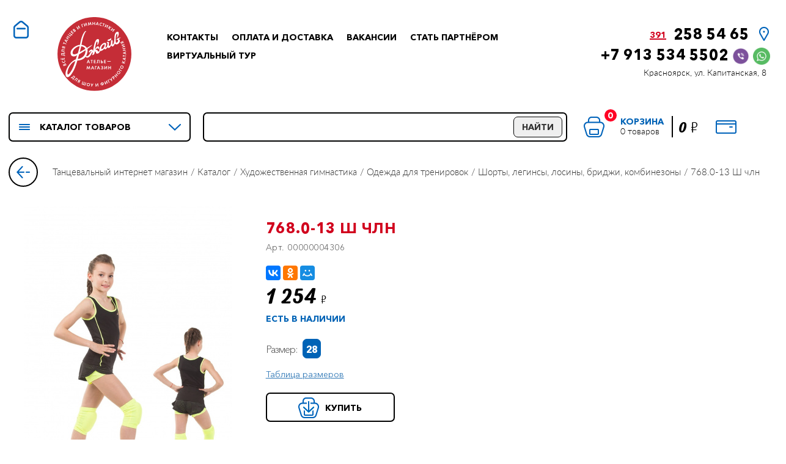

--- FILE ---
content_type: text/html; charset=UTF-8
request_url: https://magazin-jive.ru/catalogue/gimnastika/hudozhestvennaya-gimnastika/trenirovochnaya-odezhda/shorty-losiny-bridzhi-bryuki/shorty-768-0-13-chernyj-lajm-neon_00000004306.html
body_size: 24088
content:
<!DOCTYPE HTML>
<!--[if lt IE 7]>      <html class="lt-ie9 lt-ie8 lt-ie7"> <![endif]-->
<!--[if IE 7]>         <html class="lt-ie9 lt-ie8"> <![endif]-->
<!--[if IE 8]>         <html class="lt-ie9"> <![endif]-->
<head>
    <meta charset="UTF-8">
    <meta id="viewport" content="width=device-width" name="viewport">
    <!--<meta name="google-site-verification" content="pG1sE9VMEIOQutk2W6V18woVmnoq1h_gGrnbxKN64rA" />-->
    <meta name="google-site-verification" content="d0PfE1d6fp_QHKIRg_tvDyrhesIOvaJTCcuJPGBQZK8" />

    <title>768.0-13 Ш  члн ➤Джайв</title>
		<meta name="description" content="768.0-13 Ш  члн ➤большой каталог магазина Джайв ➤реальные цены ➤Заходите!" />
		<meta name="keywords" content="" />
		<link href="/theme/index/favicon/favicon.ico" rel="shortcut icon" />
        <link rel="apple-touch-icon" sizes="180x180" href="/theme/index/favicon/apple-touch-icon.png">
        <link rel="icon" type="image/png" sizes="32x32" href="/theme/index/favicon/favicon-32x32.png">
        <link rel="icon" type="image/png" sizes="16x16" href="/theme/index/favicon/favicon-16x16.png">
        <link rel="manifest" href="/theme/index/favicon/site.webmanifest">
        <link rel="mask-icon" href="/theme/index/favicon/safari-pinned-tab.svg" color="#5bbad5">
        <meta name="msapplication-TileColor" content="#ffffff">
        <meta name="theme-color" content="#ffffff">
		<meta name="yandex-verification" content="8e3fe3d0f9832916" />
		<meta name="google-site-verification" content="2HhJR4CgO6flzwdjX-YXCoO2uZU70r_v-7yXsjp7Ifk" />
		
    <!--<link rel="stylesheet" type="text/css" href="/theme/index/assets/css/styles.css" media="all">-->

    <link rel="preload" href="/theme/index/assets/fonts/PTRouble/PTRoubleSans.woff" as="font" crossorigin="anonymous">
    <link rel="preload" href="/theme/index/assets/fonts/NexaScript/NexaScript-Bold.woff" as="font" crossorigin="anonymous">
    <link rel="preload" href="/theme/index/assets/fonts/NexaScript/NexaScript-Regular.woff" as="font" crossorigin="anonymous">
    <link rel="preload" href="/theme/index/assets/fonts/Lato/Lato-Light.woff" as="font" crossorigin="anonymous">
    <link rel="preload" href="/theme/index/assets/fonts/Lato/Lato-Regular.woff" as="font" crossorigin="anonymous">
    <link rel="preload" href="/theme/index/assets/fonts/Avenir/AvenirNextW1G-Bold.woff" as="font" crossorigin="anonymous">
    <link rel="preload" href="/theme/index/assets/fonts/Avenir/AvenirNextW1G-Light.woff" as="font" crossorigin="anonymous">
    <link rel="preload" href="/theme/index/assets/fonts/Avenir/AvenirNextCyr-Medium.woff" as="font" crossorigin="anonymous">
    <link rel="preload" href="/theme/index/assets/fonts/Avenir/AvenirNextCyr-Regular.woff" as="font" crossorigin="anonymous">
	
	<script src="https://api-maps.yandex.ru/1.1/?apikey=a26e69c5-1d58-4614-85c7-474c55efdf02&lang=ru_RU" type="text/javascript"></script>
	
    <link
        rel="stylesheet"
        href="https://cdn.jsdelivr.net/npm/swiper@9/swiper-bundle.min.css"
    />
    <script src="https://cdn.jsdelivr.net/npm/swiper@9/swiper-bundle.min.js"></script>
	    <script type="text/javascript" src="/theme/index/assets/components/jquery/dist/jquery.js?v=1464083119" ></script></head>

<body class="preload-active">
<header class="header">
    <div class="container">

        <a href="/" class="icon-to-home "></a>

        <div class="header-mobile">
			<div class="icon-catalog" data-burger-menu-toggle></div>
			<div class="icon-search"></div>
        </div>

        <div class="logo">
            <a href="/">
                <img src="/theme/index/assets/images/logo.svg" width="121" height="121" alt=""/>
            </a>
        </div>
       		<nav class="header-nav">
	    <ul class="nav-list">
	        	        			        <li class="nav-item "><a class="nav-link" href="/contacts">Контакты</a></li>
	        	        			        <li class="nav-item "><a class="nav-link" href="/delivery">Оплата и доставка</a></li>
	        	        			        <li class="nav-item "><a class="nav-link" href="/info">Вакансии</a></li>
	        	        			        <li class="nav-item "><a class="nav-link" href="/partners">Стать партнёром</a></li>
	        	        			        <li class="nav-item "><a class="nav-link" href="/3d-tur">Виртуальный тур</a></li>
	        	    </ul>
	</nav>
        <div class="header-contacts">
            <a href = "tel:3912585465" class="phone">
                <span>391</span> 258 54 65            </a>
            <div class = "el-vw__phone">
                +7 913 534 5502				<a href="viber://chat?number=+79135345502"><img src = "/theme/index/assets/images/viber_icon.png" /></a>
				<a href="https://wa.me/79135345502"><img src = "/theme/index/assets/images/whatsapp_icon.png" /></a>
            </div>
            <div class="address">
                Красноярск, ул. Капитанская, 8            </div>
        </div>
    </div>

    <div class="header-catalog">
        <div class="wrapper">

            <nav class="nav-catalog">
                <div class="nav-title"><i class="icon-list"></i>Каталог товаров <i class="icon-arrow"></i></div>
                


<div class="nav-catalog-grid">
    <div class="container">
        <div class="nav-catalog-grid__list">
                        <div class="nav-catalog-grid__item nav-catalog-grid-item">
                <a href="/catalogue/novyj-god" class="nav-catalog-grid-item__link">Новый год</a>
                                <div class="nav-catalog-grid-item__sub-categories">
                                                <div class="nav-catalog-grid-item-sub">
        <div class="nav-catalog-grid-item-sub__item ">
						<a class="nav-catalog-grid-item-sub__link" href="/catalogue/novyj-god/obuv-novogodnyaya">Обувь новогодняя</a>
			        </div>
            </div>

                                                <div class="nav-catalog-grid-item-sub">
        <div class="nav-catalog-grid-item-sub__item ">
						<a class="nav-catalog-grid-item-sub__link" href="/catalogue/novyj-god/golovnye-ubory">Головные уборы</a>
			        </div>
            </div>

                                                <div class="nav-catalog-grid-item-sub">
        <div class="nav-catalog-grid-item-sub__item ">
						<a class="nav-catalog-grid-item-sub__link" href="/catalogue/novyj-god/pariki-deda-moroza-i-snegurochki">Парики Деда мороза и Снегурочки</a>
			        </div>
            </div>

                                                <div class="nav-catalog-grid-item-sub">
        <div class="nav-catalog-grid-item-sub__item ">
						<a class="nav-catalog-grid-item-sub__link" href="/catalogue/novyj-god/kostyumy-novogodnie">Костюмы Новогодние</a>
			        </div>
            </div>

                                                <div class="nav-catalog-grid-item-sub">
        <div class="nav-catalog-grid-item-sub__item ">
						<a class="nav-catalog-grid-item-sub__link" href="/catalogue/novyj-god/posoh-deda-moroza">Посох Деда мороза</a>
			        </div>
            </div>

                                    </div>
                            </div>
                        <div class="nav-catalog-grid__item nav-catalog-grid-item">
                <a href="/catalogue/hehllouin" class="nav-catalog-grid-item__link">Хэллоуин</a>
                            </div>
                        <div class="nav-catalog-grid__item nav-catalog-grid-item">
                <a href="/catalogue/vozdushnaya-gimnastika-i-polotna" class="nav-catalog-grid-item__link">Воздушная гимнастика и полотна</a>
                            </div>
                        <div class="nav-catalog-grid__item nav-catalog-grid-item">
                <a href="/catalogue/tancy" class="nav-catalog-grid-item__link">Танцы</a>
                                <div class="nav-catalog-grid-item__sub-categories">
                                                <div class="nav-catalog-grid-item-sub nav-catalog-grid-item-sub--dropdown">
        <div class="nav-catalog-grid-item-sub__item top-menu-link">
						<div class="nav-catalog-grid-item-sub__link">Хореография</div>
			        </div>
                    <div class="nav-catalog-grid-item-sub__dropdown">
                                            <div class="nav-catalog-grid-item-sub nav-catalog-grid-item-sub--dropdown">
        <div class="nav-catalog-grid-item-sub__item top-menu-link">
						<div class="nav-catalog-grid-item-sub__link">Обувь</div>
			        </div>
                    <div class="nav-catalog-grid-item-sub__dropdown">
                                            <div class="nav-catalog-grid-item-sub">
        <div class="nav-catalog-grid-item-sub__item ">
						<a class="nav-catalog-grid-item-sub__link" href="/catalogue/tancy/obshchaya-i-narodnaya-horeografiya/balet/zashchita-stopy">Защита для стопы</a>
			        </div>
            </div>

                                            <div class="nav-catalog-grid-item-sub">
        <div class="nav-catalog-grid-item-sub__item ">
						<a class="nav-catalog-grid-item-sub__link" href="/catalogue/tancy/obshchaya-i-narodnaya-horeografiya/balet/sapozhki-razogrev">Сапожки разогрев</a>
			        </div>
            </div>

                                            <div class="nav-catalog-grid-item-sub">
        <div class="nav-catalog-grid-item-sub__item ">
						<a class="nav-catalog-grid-item-sub__link" href="/catalogue/tancy/obshchaya-i-narodnaya-horeografiya/balet/krossovki-dzhazovye">Кроссовки джазовые</a>
			        </div>
            </div>

                                            <div class="nav-catalog-grid-item-sub">
        <div class="nav-catalog-grid-item-sub__item ">
						<a class="nav-catalog-grid-item-sub__link" href="/catalogue/tancy/obshchaya-i-narodnaya-horeografiya/balet/dzhazovki">Джазовки</a>
			        </div>
            </div>

                                            <div class="nav-catalog-grid-item-sub nav-catalog-grid-item-sub--dropdown">
        <div class="nav-catalog-grid-item-sub__item top-menu-link">
						<div class="nav-catalog-grid-item-sub__link">Пуанты</div>
			        </div>
                    <div class="nav-catalog-grid-item-sub__dropdown">
                                            <div class="nav-catalog-grid-item-sub">
        <div class="nav-catalog-grid-item-sub__item ">
						<a class="nav-catalog-grid-item-sub__link" href="/catalogue/tancy/obshchaya-i-narodnaya-horeografiya/balet/puanty/grishko">Grishko</a>
			        </div>
            </div>

                                            <div class="nav-catalog-grid-item-sub">
        <div class="nav-catalog-grid-item-sub__item ">
						<a class="nav-catalog-grid-item-sub__link" href="/catalogue/tancy/obshchaya-i-narodnaya-horeografiya/balet/puanty/r-class">R-class</a>
			        </div>
            </div>

                                            <div class="nav-catalog-grid-item-sub">
        <div class="nav-catalog-grid-item-sub__item ">
						<a class="nav-catalog-grid-item-sub__link" href="/catalogue/tancy/obshchaya-i-narodnaya-horeografiya/balet/puanty/ehkonom-varianty-puant">Эконом варианты пуант</a>
			        </div>
            </div>

                                            <div class="nav-catalog-grid-item-sub">
        <div class="nav-catalog-grid-item-sub__item ">
						<a class="nav-catalog-grid-item-sub__link" href="/catalogue/tancy/obshchaya-i-narodnaya-horeografiya/balet/puanty/sv-prima">SV Prima</a>
			        </div>
            </div>

                            </div>
            </div>

                                            <div class="nav-catalog-grid-item-sub">
        <div class="nav-catalog-grid-item-sub__item ">
						<a class="nav-catalog-grid-item-sub__link" href="/catalogue/tancy/obshchaya-i-narodnaya-horeografiya/balet/cheshki">Чешки</a>
			        </div>
            </div>

                                            <div class="nav-catalog-grid-item-sub nav-catalog-grid-item-sub--dropdown">
        <div class="nav-catalog-grid-item-sub__item top-menu-link">
						<div class="nav-catalog-grid-item-sub__link">Балетки</div>
			        </div>
                    <div class="nav-catalog-grid-item-sub__dropdown">
                                            <div class="nav-catalog-grid-item-sub">
        <div class="nav-catalog-grid-item-sub__item ">
						<a class="nav-catalog-grid-item-sub__link" href="/catalogue/tancy/obshchaya-i-narodnaya-horeografiya/balet/baletki/baletki-sansha">Балетки Sansha</a>
			        </div>
            </div>

                                            <div class="nav-catalog-grid-item-sub">
        <div class="nav-catalog-grid-item-sub__item ">
						<a class="nav-catalog-grid-item-sub__link" href="/catalogue/tancy/obshchaya-i-narodnaya-horeografiya/balet/baletki/baletki-grishko">Балетки Grishko</a>
			        </div>
            </div>

                                            <div class="nav-catalog-grid-item-sub">
        <div class="nav-catalog-grid-item-sub__item ">
						<a class="nav-catalog-grid-item-sub__link" href="/catalogue/tancy/obshchaya-i-narodnaya-horeografiya/balet/baletki/baletki-r-klass">Балетки R-класс</a>
			        </div>
            </div>

                                            <div class="nav-catalog-grid-item-sub">
        <div class="nav-catalog-grid-item-sub__item ">
						<a class="nav-catalog-grid-item-sub__link" href="/catalogue/tancy/obshchaya-i-narodnaya-horeografiya/balet/baletki/baletki-ehkonom">Балетки в ассортименте</a>
			        </div>
            </div>

                                            <div class="nav-catalog-grid-item-sub">
        <div class="nav-catalog-grid-item-sub__item ">
						<a class="nav-catalog-grid-item-sub__link" href="/catalogue/tancy/obshchaya-i-narodnaya-horeografiya/balet/baletki/baletki-solo">Балетки Solo</a>
			        </div>
            </div>

                            </div>
            </div>

                            </div>
            </div>

                                            <div class="nav-catalog-grid-item-sub nav-catalog-grid-item-sub--dropdown">
        <div class="nav-catalog-grid-item-sub__item top-menu-link">
						<div class="nav-catalog-grid-item-sub__link">Одежда</div>
			        </div>
                    <div class="nav-catalog-grid-item-sub__dropdown">
                                            <div class="nav-catalog-grid-item-sub">
        <div class="nav-catalog-grid-item-sub__item ">
						<a class="nav-catalog-grid-item-sub__link" href="/catalogue/tancy/obshchaya-i-narodnaya-horeografiya/vostochnye/majki-futbolki-borcovki-bolero">Майки, футболки, борцовки, болеро, топы, водолазки, жилет</a>
			        </div>
            </div>

                                            <div class="nav-catalog-grid-item-sub nav-catalog-grid-item-sub--dropdown">
        <div class="nav-catalog-grid-item-sub__item top-menu-link">
						<div class="nav-catalog-grid-item-sub__link">Белье хореографическое</div>
			        </div>
                    <div class="nav-catalog-grid-item-sub__dropdown">
                                            <div class="nav-catalog-grid-item-sub">
        <div class="nav-catalog-grid-item-sub__item ">
						<a class="nav-catalog-grid-item-sub__link" href="/catalogue/tancy/obshchaya-i-narodnaya-horeografiya/vostochnye/bele-horeograficheskoe/belyo-muzhskoe">Бельё мужское</a>
			        </div>
            </div>

                                            <div class="nav-catalog-grid-item-sub">
        <div class="nav-catalog-grid-item-sub__item ">
						<a class="nav-catalog-grid-item-sub__link" href="/catalogue/tancy/obshchaya-i-narodnaya-horeografiya/vostochnye/bele-horeograficheskoe/belyo-zhenskoe">Бельё женское</a>
			        </div>
            </div>

                            </div>
            </div>

                                            <div class="nav-catalog-grid-item-sub">
        <div class="nav-catalog-grid-item-sub__item ">
						<a class="nav-catalog-grid-item-sub__link" href="/catalogue/tancy/obshchaya-i-narodnaya-horeografiya/vostochnye/razogrev-sauna-getry">Разогрев, Сауна, Гетры</a>
			        </div>
            </div>

                                            <div class="nav-catalog-grid-item-sub">
        <div class="nav-catalog-grid-item-sub__item ">
						<a class="nav-catalog-grid-item-sub__link" href="/catalogue/tancy/obshchaya-i-narodnaya-horeografiya/vostochnye/kombinezony">Комбинезоны</a>
			        </div>
            </div>

                                            <div class="nav-catalog-grid-item-sub">
        <div class="nav-catalog-grid-item-sub__item ">
						<a class="nav-catalog-grid-item-sub__link" href="/catalogue/tancy/obshchaya-i-narodnaya-horeografiya/vostochnye/odezhda-muzhskaya-horeograficheskaya">Одежда мужская хореографическая</a>
			        </div>
            </div>

                                            <div class="nav-catalog-grid-item-sub">
        <div class="nav-catalog-grid-item-sub__item ">
						<a class="nav-catalog-grid-item-sub__link" href="/catalogue/tancy/obshchaya-i-narodnaya-horeografiya/vostochnye/losiny-bridzhi-shorty">Лосины, бриджи, шорты, брюки, велосипедки</a>
			        </div>
            </div>

                                            <div class="nav-catalog-grid-item-sub">
        <div class="nav-catalog-grid-item-sub__item ">
						<a class="nav-catalog-grid-item-sub__link" href="/catalogue/tancy/obshchaya-i-narodnaya-horeografiya/vostochnye/yubki-horeograficheskie-pachki">Юбки хореографические , пачки</a>
			        </div>
            </div>

                                            <div class="nav-catalog-grid-item-sub">
        <div class="nav-catalog-grid-item-sub__item ">
						<a class="nav-catalog-grid-item-sub__link" href="/catalogue/tancy/obshchaya-i-narodnaya-horeografiya/vostochnye/kupalniki-horeograficheskie-ehksklyuziv">Купальники хореографические Эксклюзив</a>
			        </div>
            </div>

                                            <div class="nav-catalog-grid-item-sub">
        <div class="nav-catalog-grid-item-sub__item ">
						<a class="nav-catalog-grid-item-sub__link" href="/catalogue/tancy/obshchaya-i-narodnaya-horeografiya/vostochnye/kupalniki-horeograficheskie">Купальники хореографические</a>
			        </div>
            </div>

                                            <div class="nav-catalog-grid-item-sub">
        <div class="nav-catalog-grid-item-sub__item ">
						<a class="nav-catalog-grid-item-sub__link" href="/catalogue/tancy/obshchaya-i-narodnaya-horeografiya/vostochnye/baletnoe-triko">Балетное трико, колготки</a>
			        </div>
            </div>

                                            <div class="nav-catalog-grid-item-sub">
        <div class="nav-catalog-grid-item-sub__item ">
						<a class="nav-catalog-grid-item-sub__link" href="/catalogue/tancy/obshchaya-i-narodnaya-horeografiya/vostochnye/platya-horeograficheskie">Платья и туники хореографические</a>
			        </div>
            </div>

                                            <div class="nav-catalog-grid-item-sub">
        <div class="nav-catalog-grid-item-sub__item ">
						<a class="nav-catalog-grid-item-sub__link" href="/catalogue/tancy/obshchaya-i-narodnaya-horeografiya/vostochnye/termopovyazki">Термоповязки</a>
			        </div>
            </div>

                                            <div class="nav-catalog-grid-item-sub">
        <div class="nav-catalog-grid-item-sub__item ">
						<a class="nav-catalog-grid-item-sub__link" href="/catalogue/tancy/obshchaya-i-narodnaya-horeografiya/vostochnye/noski-golfy">Носки, гольфы</a>
			        </div>
            </div>

                            </div>
            </div>

                                            <div class="nav-catalog-grid-item-sub nav-catalog-grid-item-sub--dropdown">
        <div class="nav-catalog-grid-item-sub__item top-menu-link">
						<div class="nav-catalog-grid-item-sub__link">Аксессуары</div>
			        </div>
                    <div class="nav-catalog-grid-item-sub__dropdown">
                                            <div class="nav-catalog-grid-item-sub">
        <div class="nav-catalog-grid-item-sub__item ">
						<a class="nav-catalog-grid-item-sub__link" href="/catalogue/tancy/obshchaya-i-narodnaya-horeografiya/aksessuary/chehly-i-sumki">Чехлы и сумки</a>
			        </div>
            </div>

                                            <div class="nav-catalog-grid-item-sub">
        <div class="nav-catalog-grid-item-sub__item ">
						<a class="nav-catalog-grid-item-sub__link" href="/catalogue/tancy/obshchaya-i-narodnaya-horeografiya/aksessuary/aksessuary-dlya-puantov">Аксессуары для пуантов</a>
			        </div>
            </div>

                                            <div class="nav-catalog-grid-item-sub">
        <div class="nav-catalog-grid-item-sub__item ">
						<a class="nav-catalog-grid-item-sub__link" href="/catalogue/tancy/obshchaya-i-narodnaya-horeografiya/aksessuary/knigi">Книги</a>
			        </div>
            </div>

                                            <div class="nav-catalog-grid-item-sub">
        <div class="nav-catalog-grid-item-sub__item ">
						<a class="nav-catalog-grid-item-sub__link" href="/catalogue/tancy/obshchaya-i-narodnaya-horeografiya/aksessuary/kovriki">Коврики</a>
			        </div>
            </div>

                                            <div class="nav-catalog-grid-item-sub">
        <div class="nav-catalog-grid-item-sub__item ">
						<a class="nav-catalog-grid-item-sub__link" href="/catalogue/tancy/obshchaya-i-narodnaya-horeografiya/aksessuary/nakolenniki">Наколенники, голеностоп, резинка на талию</a>
			        </div>
            </div>

                                            <div class="nav-catalog-grid-item-sub">
        <div class="nav-catalog-grid-item-sub__item ">
						<a class="nav-catalog-grid-item-sub__link" href="/catalogue/tancy/obshchaya-i-narodnaya-horeografiya/aksessuary/aksessuary-dlya-volos">Аксессуары для волос</a>
			        </div>
            </div>

                                            <div class="nav-catalog-grid-item-sub">
        <div class="nav-catalog-grid-item-sub__item ">
						<a class="nav-catalog-grid-item-sub__link" href="/catalogue/tancy/obshchaya-i-narodnaya-horeografiya/aksessuary/massazhery-lenty-dlya-rastyazhki">Массажеры, ленты для растяжки</a>
			        </div>
            </div>

                            </div>
            </div>

                            </div>
            </div>

                                                <div class="nav-catalog-grid-item-sub nav-catalog-grid-item-sub--dropdown">
        <div class="nav-catalog-grid-item-sub__item top-menu-link">
						<div class="nav-catalog-grid-item-sub__link">Народный танец</div>
			        </div>
                    <div class="nav-catalog-grid-item-sub__dropdown">
                                            <div class="nav-catalog-grid-item-sub nav-catalog-grid-item-sub--dropdown">
        <div class="nav-catalog-grid-item-sub__item top-menu-link">
						<div class="nav-catalog-grid-item-sub__link">Обувь</div>
			        </div>
                    <div class="nav-catalog-grid-item-sub__dropdown">
                                            <div class="nav-catalog-grid-item-sub">
        <div class="nav-catalog-grid-item-sub__item ">
						<a class="nav-catalog-grid-item-sub__link" href="/catalogue/tancy/sovremennaya-horeografiya/obuv/polusapozhki-kadrilki-ushki">Полусапожки Кадрильки Ушки</a>
			        </div>
            </div>

                                            <div class="nav-catalog-grid-item-sub">
        <div class="nav-catalog-grid-item-sub__item ">
						<a class="nav-catalog-grid-item-sub__link" href="/catalogue/tancy/sovremennaya-horeografiya/obuv/sapogi-narodno-scenicheskie">Сапоги народно-сценические</a>
			        </div>
            </div>

                                            <div class="nav-catalog-grid-item-sub">
        <div class="nav-catalog-grid-item-sub__item ">
						<a class="nav-catalog-grid-item-sub__link" href="/catalogue/tancy/sovremennaya-horeografiya/obuv/tufli-narodno-scenicheskie">Туфли народно-сценические</a>
			        </div>
            </div>

                            </div>
            </div>

                                            <div class="nav-catalog-grid-item-sub nav-catalog-grid-item-sub--dropdown">
        <div class="nav-catalog-grid-item-sub__item top-menu-link">
						<div class="nav-catalog-grid-item-sub__link">Одежда</div>
			        </div>
                    <div class="nav-catalog-grid-item-sub__dropdown">
                                            <div class="nav-catalog-grid-item-sub nav-catalog-grid-item-sub--dropdown">
        <div class="nav-catalog-grid-item-sub__item top-menu-link">
						<div class="nav-catalog-grid-item-sub__link">Русские Народные костюмы</div>
			        </div>
                    <div class="nav-catalog-grid-item-sub__dropdown">
                                            <div class="nav-catalog-grid-item-sub">
        <div class="nav-catalog-grid-item-sub__item ">
						<a class="nav-catalog-grid-item-sub__link" href="/catalogue/tancy/sovremennaya-horeografiya/odezhda/russkie-narodnye-kostyumy/kostyumy-scenicheskie-na-zakaz">Костюмы сценические на заказ</a>
			        </div>
            </div>

                            </div>
            </div>

                            </div>
            </div>

                                            <div class="nav-catalog-grid-item-sub">
        <div class="nav-catalog-grid-item-sub__item ">
						<a class="nav-catalog-grid-item-sub__link" href="/catalogue/tancy/sovremennaya-horeografiya/golovnye-ubory">Головные уборы</a>
			        </div>
            </div>

                                            <div class="nav-catalog-grid-item-sub">
        <div class="nav-catalog-grid-item-sub__item ">
						<a class="nav-catalog-grid-item-sub__link" href="/catalogue/tancy/sovremennaya-horeografiya/aksessuary">Аксессуары</a>
			        </div>
            </div>

                            </div>
            </div>

                                                <div class="nav-catalog-grid-item-sub nav-catalog-grid-item-sub--dropdown">
        <div class="nav-catalog-grid-item-sub__item top-menu-link">
						<div class="nav-catalog-grid-item-sub__link">Бальные Танцы</div>
			        </div>
                    <div class="nav-catalog-grid-item-sub__dropdown">
                                            <div class="nav-catalog-grid-item-sub nav-catalog-grid-item-sub--dropdown">
        <div class="nav-catalog-grid-item-sub__item top-menu-link">
						<div class="nav-catalog-grid-item-sub__link">Женская одежда</div>
			        </div>
                    <div class="nav-catalog-grid-item-sub__dropdown">
                                            <div class="nav-catalog-grid-item-sub">
        <div class="nav-catalog-grid-item-sub__item ">
						<a class="nav-catalog-grid-item-sub__link" href="/catalogue/tancy/sportivnye-balnye-tancy/zhenskaya-odezhda/bluzy">Блузы</a>
			        </div>
            </div>

                                            <div class="nav-catalog-grid-item-sub">
        <div class="nav-catalog-grid-item-sub__item ">
						<a class="nav-catalog-grid-item-sub__link" href="/catalogue/tancy/sportivnye-balnye-tancy/zhenskaya-odezhda/bodi-topy-tuniki-platok">Боди, топы, туники, купальники, платок</a>
			        </div>
            </div>

                                            <div class="nav-catalog-grid-item-sub">
        <div class="nav-catalog-grid-item-sub__item ">
						<a class="nav-catalog-grid-item-sub__link" href="/catalogue/tancy/sportivnye-balnye-tancy/zhenskaya-odezhda/platya">Платье, платье-рубашка</a>
			        </div>
            </div>

                                            <div class="nav-catalog-grid-item-sub">
        <div class="nav-catalog-grid-item-sub__item ">
						<a class="nav-catalog-grid-item-sub__link" href="/catalogue/tancy/sportivnye-balnye-tancy/zhenskaya-odezhda/bryuki">Брюки, легинсы</a>
			        </div>
            </div>

                                            <div class="nav-catalog-grid-item-sub">
        <div class="nav-catalog-grid-item-sub__item ">
						<a class="nav-catalog-grid-item-sub__link" href="/catalogue/tancy/sportivnye-balnye-tancy/zhenskaya-odezhda/yubka">Юбка</a>
			        </div>
            </div>

                                            <div class="nav-catalog-grid-item-sub">
        <div class="nav-catalog-grid-item-sub__item ">
						<a class="nav-catalog-grid-item-sub__link" href="/catalogue/tancy/sportivnye-balnye-tancy/zhenskaya-odezhda/dzhemper-kardigan">Джемпера, кардиганы, кимоно</a>
			        </div>
            </div>

                            </div>
            </div>

                                            <div class="nav-catalog-grid-item-sub nav-catalog-grid-item-sub--dropdown">
        <div class="nav-catalog-grid-item-sub__item top-menu-link">
						<div class="nav-catalog-grid-item-sub__link">Обувь</div>
			        </div>
                    <div class="nav-catalog-grid-item-sub__dropdown">
                                            <div class="nav-catalog-grid-item-sub nav-catalog-grid-item-sub--dropdown">
        <div class="nav-catalog-grid-item-sub__item top-menu-link">
						<div class="nav-catalog-grid-item-sub__link">Эконом варианты танцевальной обуви</div>
			        </div>
                    <div class="nav-catalog-grid-item-sub__dropdown">
                                            <div class="nav-catalog-grid-item-sub">
        <div class="nav-catalog-grid-item-sub__item ">
						<a class="nav-catalog-grid-item-sub__link" href="/catalogue/tancy/sportivnye-balnye-tancy/obuv/obuv-zhenskaya/muzhskaya">Мужская</a>
			        </div>
            </div>

                                            <div class="nav-catalog-grid-item-sub">
        <div class="nav-catalog-grid-item-sub__item ">
						<a class="nav-catalog-grid-item-sub__link" href="/catalogue/tancy/sportivnye-balnye-tancy/obuv/obuv-zhenskaya/zhenskaya">Женская</a>
			        </div>
            </div>

                                            <div class="nav-catalog-grid-item-sub">
        <div class="nav-catalog-grid-item-sub__item ">
						<a class="nav-catalog-grid-item-sub__link" href="/catalogue/tancy/sportivnye-balnye-tancy/obuv/obuv-zhenskaya/detskaya">Детская</a>
			        </div>
            </div>

                            </div>
            </div>

                                            <div class="nav-catalog-grid-item-sub nav-catalog-grid-item-sub--dropdown">
        <div class="nav-catalog-grid-item-sub__item top-menu-link">
						<div class="nav-catalog-grid-item-sub__link">Бренды</div>
			        </div>
                    <div class="nav-catalog-grid-item-sub__dropdown">
                                            <div class="nav-catalog-grid-item-sub nav-catalog-grid-item-sub--dropdown">
        <div class="nav-catalog-grid-item-sub__item top-menu-link">
						<div class="nav-catalog-grid-item-sub__link">Eckse</div>
			        </div>
                    <div class="nav-catalog-grid-item-sub__dropdown">
                                            <div class="nav-catalog-grid-item-sub">
        <div class="nav-catalog-grid-item-sub__item ">
						<a class="nav-catalog-grid-item-sub__link" href="/catalogue/tancy/sportivnye-balnye-tancy/obuv/obuv-detskaya/eckse/muzhskaya">Мужская</a>
			        </div>
            </div>

                                            <div class="nav-catalog-grid-item-sub">
        <div class="nav-catalog-grid-item-sub__item ">
						<a class="nav-catalog-grid-item-sub__link" href="/catalogue/tancy/sportivnye-balnye-tancy/obuv/obuv-detskaya/eckse/zhenskaya">Женская</a>
			        </div>
            </div>

                                            <div class="nav-catalog-grid-item-sub">
        <div class="nav-catalog-grid-item-sub__item ">
						<a class="nav-catalog-grid-item-sub__link" href="/catalogue/tancy/sportivnye-balnye-tancy/obuv/obuv-detskaya/eckse/detskaya">Детская</a>
			        </div>
            </div>

                            </div>
            </div>

                                            <div class="nav-catalog-grid-item-sub">
        <div class="nav-catalog-grid-item-sub__item ">
						<a class="nav-catalog-grid-item-sub__link" href="/catalogue/tancy/sportivnye-balnye-tancy/obuv/obuv-detskaya/supadance">SupaDance</a>
			        </div>
            </div>

                                            <div class="nav-catalog-grid-item-sub nav-catalog-grid-item-sub--dropdown">
        <div class="nav-catalog-grid-item-sub__item top-menu-link">
						<div class="nav-catalog-grid-item-sub__link">Galex</div>
			        </div>
                    <div class="nav-catalog-grid-item-sub__dropdown">
                                            <div class="nav-catalog-grid-item-sub">
        <div class="nav-catalog-grid-item-sub__item ">
						<a class="nav-catalog-grid-item-sub__link" href="/catalogue/tancy/sportivnye-balnye-tancy/obuv/obuv-detskaya/galex/muzhskaya">Мужская</a>
			        </div>
            </div>

                                            <div class="nav-catalog-grid-item-sub">
        <div class="nav-catalog-grid-item-sub__item ">
						<a class="nav-catalog-grid-item-sub__link" href="/catalogue/tancy/sportivnye-balnye-tancy/obuv/obuv-detskaya/galex/zhenskaya">Женская</a>
			        </div>
            </div>

                                            <div class="nav-catalog-grid-item-sub">
        <div class="nav-catalog-grid-item-sub__item ">
						<a class="nav-catalog-grid-item-sub__link" href="/catalogue/tancy/sportivnye-balnye-tancy/obuv/obuv-detskaya/galex/detskaya">Детская</a>
			        </div>
            </div>

                            </div>
            </div>

                                            <div class="nav-catalog-grid-item-sub nav-catalog-grid-item-sub--dropdown">
        <div class="nav-catalog-grid-item-sub__item top-menu-link">
						<div class="nav-catalog-grid-item-sub__link">DanceFox</div>
			        </div>
                    <div class="nav-catalog-grid-item-sub__dropdown">
                                            <div class="nav-catalog-grid-item-sub">
        <div class="nav-catalog-grid-item-sub__item ">
						<a class="nav-catalog-grid-item-sub__link" href="/catalogue/tancy/sportivnye-balnye-tancy/obuv/obuv-detskaya/dancefox/muzhskaya">Мужская</a>
			        </div>
            </div>

                                            <div class="nav-catalog-grid-item-sub">
        <div class="nav-catalog-grid-item-sub__item ">
						<a class="nav-catalog-grid-item-sub__link" href="/catalogue/tancy/sportivnye-balnye-tancy/obuv/obuv-detskaya/dancefox/zhenskaya">Женская</a>
			        </div>
            </div>

                            </div>
            </div>

                                            <div class="nav-catalog-grid-item-sub nav-catalog-grid-item-sub--dropdown">
        <div class="nav-catalog-grid-item-sub__item top-menu-link">
						<div class="nav-catalog-grid-item-sub__link">BD</div>
			        </div>
                    <div class="nav-catalog-grid-item-sub__dropdown">
                                            <div class="nav-catalog-grid-item-sub">
        <div class="nav-catalog-grid-item-sub__item ">
						<a class="nav-catalog-grid-item-sub__link" href="/catalogue/tancy/sportivnye-balnye-tancy/obuv/obuv-detskaya/bd/muzhskaya">Мужская</a>
			        </div>
            </div>

                                            <div class="nav-catalog-grid-item-sub">
        <div class="nav-catalog-grid-item-sub__item ">
						<a class="nav-catalog-grid-item-sub__link" href="/catalogue/tancy/sportivnye-balnye-tancy/obuv/obuv-detskaya/bd/zhenskaya">Женская</a>
			        </div>
            </div>

                                            <div class="nav-catalog-grid-item-sub">
        <div class="nav-catalog-grid-item-sub__item ">
						<a class="nav-catalog-grid-item-sub__link" href="/catalogue/tancy/sportivnye-balnye-tancy/obuv/obuv-detskaya/bd/detskaya">Детская</a>
			        </div>
            </div>

                            </div>
            </div>

                                            <div class="nav-catalog-grid-item-sub nav-catalog-grid-item-sub--dropdown">
        <div class="nav-catalog-grid-item-sub__item top-menu-link">
						<div class="nav-catalog-grid-item-sub__link">Аида</div>
			        </div>
                    <div class="nav-catalog-grid-item-sub__dropdown">
                                            <div class="nav-catalog-grid-item-sub">
        <div class="nav-catalog-grid-item-sub__item ">
						<a class="nav-catalog-grid-item-sub__link" href="/catalogue/tancy/sportivnye-balnye-tancy/obuv/obuv-detskaya/aida/detskaya">Детская</a>
			        </div>
            </div>

                                            <div class="nav-catalog-grid-item-sub">
        <div class="nav-catalog-grid-item-sub__item ">
						<a class="nav-catalog-grid-item-sub__link" href="/catalogue/tancy/sportivnye-balnye-tancy/obuv/obuv-detskaya/aida/zhenskaya">Женская</a>
			        </div>
            </div>

                                            <div class="nav-catalog-grid-item-sub">
        <div class="nav-catalog-grid-item-sub__item ">
						<a class="nav-catalog-grid-item-sub__link" href="/catalogue/tancy/sportivnye-balnye-tancy/obuv/obuv-detskaya/aida/muzhskaya">Мужская</a>
			        </div>
            </div>

                            </div>
            </div>

                                            <div class="nav-catalog-grid-item-sub nav-catalog-grid-item-sub--dropdown">
        <div class="nav-catalog-grid-item-sub__item top-menu-link">
						<div class="nav-catalog-grid-item-sub__link">Dancemaster</div>
			        </div>
                    <div class="nav-catalog-grid-item-sub__dropdown">
                                            <div class="nav-catalog-grid-item-sub">
        <div class="nav-catalog-grid-item-sub__item ">
						<a class="nav-catalog-grid-item-sub__link" href="/catalogue/tancy/sportivnye-balnye-tancy/obuv/obuv-detskaya/dancemaster/detskaya">Детская</a>
			        </div>
            </div>

                                            <div class="nav-catalog-grid-item-sub">
        <div class="nav-catalog-grid-item-sub__item ">
						<a class="nav-catalog-grid-item-sub__link" href="/catalogue/tancy/sportivnye-balnye-tancy/obuv/obuv-detskaya/dancemaster/zhenskaya">Женская</a>
			        </div>
            </div>

                                            <div class="nav-catalog-grid-item-sub">
        <div class="nav-catalog-grid-item-sub__item ">
						<a class="nav-catalog-grid-item-sub__link" href="/catalogue/tancy/sportivnye-balnye-tancy/obuv/obuv-detskaya/dancemaster/muzhskaya">Мужская</a>
			        </div>
            </div>

                            </div>
            </div>

                                            <div class="nav-catalog-grid-item-sub">
        <div class="nav-catalog-grid-item-sub__item ">
						<a class="nav-catalog-grid-item-sub__link" href="/catalogue/tancy/sportivnye-balnye-tancy/obuv/obuv-detskaya/martinika">Мартиника</a>
			        </div>
            </div>

                                            <div class="nav-catalog-grid-item-sub nav-catalog-grid-item-sub--dropdown">
        <div class="nav-catalog-grid-item-sub__item top-menu-link">
						<div class="nav-catalog-grid-item-sub__link">ADS</div>
			        </div>
                    <div class="nav-catalog-grid-item-sub__dropdown">
                                            <div class="nav-catalog-grid-item-sub">
        <div class="nav-catalog-grid-item-sub__item ">
						<a class="nav-catalog-grid-item-sub__link" href="/catalogue/tancy/sportivnye-balnye-tancy/obuv/obuv-detskaya/ads/detskaya">Детская</a>
			        </div>
            </div>

                                            <div class="nav-catalog-grid-item-sub">
        <div class="nav-catalog-grid-item-sub__item ">
						<a class="nav-catalog-grid-item-sub__link" href="/catalogue/tancy/sportivnye-balnye-tancy/obuv/obuv-detskaya/ads/zhenskaya">Женская</a>
			        </div>
            </div>

                                            <div class="nav-catalog-grid-item-sub">
        <div class="nav-catalog-grid-item-sub__item ">
						<a class="nav-catalog-grid-item-sub__link" href="/catalogue/tancy/sportivnye-balnye-tancy/obuv/obuv-detskaya/ads/muzhskaya">Мужская</a>
			        </div>
            </div>

                            </div>
            </div>

                            </div>
            </div>

                                            <div class="nav-catalog-grid-item-sub">
        <div class="nav-catalog-grid-item-sub__item ">
						<a class="nav-catalog-grid-item-sub__link" href="/catalogue/tancy/sportivnye-balnye-tancy/obuv/tapki-suvenirnye">Тапки сувенирные</a>
			        </div>
            </div>

                            </div>
            </div>

                                            <div class="nav-catalog-grid-item-sub nav-catalog-grid-item-sub--dropdown">
        <div class="nav-catalog-grid-item-sub__item top-menu-link">
						<div class="nav-catalog-grid-item-sub__link">Мужская одежда</div>
			        </div>
                    <div class="nav-catalog-grid-item-sub__dropdown">
                                            <div class="nav-catalog-grid-item-sub">
        <div class="nav-catalog-grid-item-sub__item ">
						<a class="nav-catalog-grid-item-sub__link" href="/catalogue/tancy/sportivnye-balnye-tancy/muzhskaya-odezhda/rubashki-sorochki">Рубашки, сорочки, боди</a>
			        </div>
            </div>

                                            <div class="nav-catalog-grid-item-sub">
        <div class="nav-catalog-grid-item-sub__item ">
						<a class="nav-catalog-grid-item-sub__link" href="/catalogue/tancy/sportivnye-balnye-tancy/muzhskaya-odezhda/dzhempera-zhilety-kardigany">Джемпера, кофты, жилеты, кардиганы</a>
			        </div>
            </div>

                                            <div class="nav-catalog-grid-item-sub">
        <div class="nav-catalog-grid-item-sub__item ">
						<a class="nav-catalog-grid-item-sub__link" href="/catalogue/tancy/sportivnye-balnye-tancy/muzhskaya-odezhda/futbolki-tuniki-majki-vodolazki">Футболки, туники, майки, водолазки</a>
			        </div>
            </div>

                                            <div class="nav-catalog-grid-item-sub">
        <div class="nav-catalog-grid-item-sub__item ">
						<a class="nav-catalog-grid-item-sub__link" href="/catalogue/tancy/sportivnye-balnye-tancy/muzhskaya-odezhda/bryuki">Брюки</a>
			        </div>
            </div>

                            </div>
            </div>

                                            <div class="nav-catalog-grid-item-sub nav-catalog-grid-item-sub--dropdown">
        <div class="nav-catalog-grid-item-sub__item top-menu-link">
						<div class="nav-catalog-grid-item-sub__link">Детская одежда</div>
			        </div>
                    <div class="nav-catalog-grid-item-sub__dropdown">
                                            <div class="nav-catalog-grid-item-sub nav-catalog-grid-item-sub--dropdown">
        <div class="nav-catalog-grid-item-sub__item top-menu-link">
						<div class="nav-catalog-grid-item-sub__link">Для девочек</div>
			        </div>
                    <div class="nav-catalog-grid-item-sub__dropdown">
                                            <div class="nav-catalog-grid-item-sub">
        <div class="nav-catalog-grid-item-sub__item ">
						<a class="nav-catalog-grid-item-sub__link" href="/catalogue/tancy/sportivnye-balnye-tancy/detskaya-odezhda/dlya-devochek/yubki">Юбки</a>
			        </div>
            </div>

                                            <div class="nav-catalog-grid-item-sub">
        <div class="nav-catalog-grid-item-sub__item ">
						<a class="nav-catalog-grid-item-sub__link" href="/catalogue/tancy/sportivnye-balnye-tancy/detskaya-odezhda/dlya-devochek/platya">Платья</a>
			        </div>
            </div>

                                            <div class="nav-catalog-grid-item-sub">
        <div class="nav-catalog-grid-item-sub__item ">
						<a class="nav-catalog-grid-item-sub__link" href="/catalogue/tancy/sportivnye-balnye-tancy/detskaya-odezhda/dlya-devochek/komplekty-trenirovochnye">Комплекты тренировочные, халат</a>
			        </div>
            </div>

                                            <div class="nav-catalog-grid-item-sub">
        <div class="nav-catalog-grid-item-sub__item ">
						<a class="nav-catalog-grid-item-sub__link" href="/catalogue/tancy/sportivnye-balnye-tancy/detskaya-odezhda/dlya-devochek/bluzy-bodi-kombidressy-kardigany">Блузы, боди, комбидрессы, кардиганы</a>
			        </div>
            </div>

                                            <div class="nav-catalog-grid-item-sub">
        <div class="nav-catalog-grid-item-sub__item ">
						<a class="nav-catalog-grid-item-sub__link" href="/catalogue/tancy/sportivnye-balnye-tancy/detskaya-odezhda/dlya-devochek/bryuki-shorty-velosipedki">Брюки, шорты, велосипедки</a>
			        </div>
            </div>

                                            <div class="nav-catalog-grid-item-sub">
        <div class="nav-catalog-grid-item-sub__item ">
						<a class="nav-catalog-grid-item-sub__link" href="/catalogue/tancy/sportivnye-balnye-tancy/detskaya-odezhda/dlya-devochek/topy-tuniki">Топы, туники</a>
			        </div>
            </div>

                            </div>
            </div>

                                            <div class="nav-catalog-grid-item-sub nav-catalog-grid-item-sub--dropdown">
        <div class="nav-catalog-grid-item-sub__item top-menu-link">
						<div class="nav-catalog-grid-item-sub__link">Для мальчиков</div>
			        </div>
                    <div class="nav-catalog-grid-item-sub__dropdown">
                                            <div class="nav-catalog-grid-item-sub">
        <div class="nav-catalog-grid-item-sub__item ">
						<a class="nav-catalog-grid-item-sub__link" href="/catalogue/tancy/sportivnye-balnye-tancy/detskaya-odezhda/dlya-malchikov/zhilety">Жилеты</a>
			        </div>
            </div>

                                            <div class="nav-catalog-grid-item-sub">
        <div class="nav-catalog-grid-item-sub__item ">
						<a class="nav-catalog-grid-item-sub__link" href="/catalogue/tancy/sportivnye-balnye-tancy/detskaya-odezhda/dlya-malchikov/bryuki">Брюки</a>
			        </div>
            </div>

                                            <div class="nav-catalog-grid-item-sub">
        <div class="nav-catalog-grid-item-sub__item ">
						<a class="nav-catalog-grid-item-sub__link" href="/catalogue/tancy/sportivnye-balnye-tancy/detskaya-odezhda/dlya-malchikov/sorochki">Сорочки</a>
			        </div>
            </div>

                                            <div class="nav-catalog-grid-item-sub">
        <div class="nav-catalog-grid-item-sub__item ">
						<a class="nav-catalog-grid-item-sub__link" href="/catalogue/tancy/sportivnye-balnye-tancy/detskaya-odezhda/dlya-malchikov/futbolki">Футболки, водолазки</a>
			        </div>
            </div>

                            </div>
            </div>

                            </div>
            </div>

                                            <div class="nav-catalog-grid-item-sub nav-catalog-grid-item-sub--dropdown">
        <div class="nav-catalog-grid-item-sub__item top-menu-link">
						<div class="nav-catalog-grid-item-sub__link">Аксессуары</div>
			        </div>
                    <div class="nav-catalog-grid-item-sub__dropdown">
                                            <div class="nav-catalog-grid-item-sub">
        <div class="nav-catalog-grid-item-sub__item ">
						<a class="nav-catalog-grid-item-sub__link" href="/catalogue/tancy/sportivnye-balnye-tancy/aksessuary/kolgotki-i-noski">Колготки и носки</a>
			        </div>
            </div>

                                            <div class="nav-catalog-grid-item-sub nav-catalog-grid-item-sub--dropdown">
        <div class="nav-catalog-grid-item-sub__item top-menu-link">
						<div class="nav-catalog-grid-item-sub__link">Косметика, автозагар, средства для волос</div>
			        </div>
                    <div class="nav-catalog-grid-item-sub__dropdown">
                                            <div class="nav-catalog-grid-item-sub">
        <div class="nav-catalog-grid-item-sub__item ">
						<a class="nav-catalog-grid-item-sub__link" href="/catalogue/tancy/sportivnye-balnye-tancy/aksessuary/kosmetika-i-galantereya-dlya-parketa/avtozagary-i-kraski-dlya-tela-varezhka">Автозагары, варежка</a>
			        </div>
            </div>

                                            <div class="nav-catalog-grid-item-sub">
        <div class="nav-catalog-grid-item-sub__item ">
						<a class="nav-catalog-grid-item-sub__link" href="/catalogue/tancy/sportivnye-balnye-tancy/aksessuary/kosmetika-i-galantereya-dlya-parketa/pudra-stiki-kisti-rumyana-tonalnye-krema">Пудра, стики, кисти, румяна, тональные крема</a>
			        </div>
            </div>

                                            <div class="nav-catalog-grid-item-sub">
        <div class="nav-catalog-grid-item-sub__item ">
						<a class="nav-catalog-grid-item-sub__link" href="/catalogue/tancy/sportivnye-balnye-tancy/aksessuary/kosmetika-i-galantereya-dlya-parketa/sredstva-d-ukladki-volos">Средства д/укладки волос, расчески</a>
			        </div>
            </div>

                                            <div class="nav-catalog-grid-item-sub">
        <div class="nav-catalog-grid-item-sub__item ">
						<a class="nav-catalog-grid-item-sub__link" href="/catalogue/tancy/sportivnye-balnye-tancy/aksessuary/kosmetika-i-galantereya-dlya-parketa/resnicy">Ресницы</a>
			        </div>
            </div>

                            </div>
            </div>

                                            <div class="nav-catalog-grid-item-sub">
        <div class="nav-catalog-grid-item-sub__item ">
						<a class="nav-catalog-grid-item-sub__link" href="/catalogue/tancy/sportivnye-balnye-tancy/aksessuary/frachnye-aksessuary-galstuki-babochki">Фрачные аксессуары, галстуки, бабочки, ремни</a>
			        </div>
            </div>

                                            <div class="nav-catalog-grid-item-sub">
        <div class="nav-catalog-grid-item-sub__item ">
						<a class="nav-catalog-grid-item-sub__link" href="/catalogue/tancy/sportivnye-balnye-tancy/aksessuary/portpledy-chehly-dlya-kostyumov-sumki">Портпледы, чехлы для костюмов, сумки</a>
			        </div>
            </div>

                                            <div class="nav-catalog-grid-item-sub">
        <div class="nav-catalog-grid-item-sub__item ">
						<a class="nav-catalog-grid-item-sub__link" href="/catalogue/tancy/sportivnye-balnye-tancy/aksessuary/dekor-dlya-pricheski-i-kostyuma">Декор для прически и костюма</a>
			        </div>
            </div>

                                            <div class="nav-catalog-grid-item-sub nav-catalog-grid-item-sub--dropdown">
        <div class="nav-catalog-grid-item-sub__item top-menu-link">
						<div class="nav-catalog-grid-item-sub__link">Аксессуары для обуви</div>
			        </div>
                    <div class="nav-catalog-grid-item-sub__dropdown">
                                            <div class="nav-catalog-grid-item-sub">
        <div class="nav-catalog-grid-item-sub__item ">
						<a class="nav-catalog-grid-item-sub__link" href="/catalogue/tancy/sportivnye-balnye-tancy/aksessuary/aksessuary-dlya-obuvi/sredstva-po-uhodu-za-obuvyu">Уход за обувью</a>
			        </div>
            </div>

                                            <div class="nav-catalog-grid-item-sub">
        <div class="nav-catalog-grid-item-sub__item ">
						<a class="nav-catalog-grid-item-sub__link" href="/catalogue/tancy/sportivnye-balnye-tancy/aksessuary/aksessuary-dlya-obuvi/zashchita-dlya-tuflej">Защита для туфлей, силиконовые ремешки, стельки</a>
			        </div>
            </div>

                            </div>
            </div>

                            </div>
            </div>

                                            <div class="nav-catalog-grid-item-sub">
        <div class="nav-catalog-grid-item-sub__item ">
						<a class="nav-catalog-grid-item-sub__link" href="/catalogue/tancy/sportivnye-balnye-tancy/platya-dlya-vystuplenij">Платья для выступлений</a>
			        </div>
            </div>

                            </div>
            </div>

                                                <div class="nav-catalog-grid-item-sub nav-catalog-grid-item-sub--dropdown">
        <div class="nav-catalog-grid-item-sub__item top-menu-link">
						<div class="nav-catalog-grid-item-sub__link">Аргентинское танго</div>
			        </div>
                    <div class="nav-catalog-grid-item-sub__dropdown">
                                            <div class="nav-catalog-grid-item-sub">
        <div class="nav-catalog-grid-item-sub__item ">
						<a class="nav-catalog-grid-item-sub__link" href="/catalogue/tancy/argentinskoe-tango/odezhda">Одежда</a>
			        </div>
            </div>

                                            <div class="nav-catalog-grid-item-sub">
        <div class="nav-catalog-grid-item-sub__item ">
						<a class="nav-catalog-grid-item-sub__link" href="/catalogue/tancy/argentinskoe-tango/obuv">Обувь</a>
			        </div>
            </div>

                            </div>
            </div>

                                                <div class="nav-catalog-grid-item-sub nav-catalog-grid-item-sub--dropdown">
        <div class="nav-catalog-grid-item-sub__item top-menu-link">
						<div class="nav-catalog-grid-item-sub__link">Хастл, Сальса</div>
			        </div>
                    <div class="nav-catalog-grid-item-sub__dropdown">
                                            <div class="nav-catalog-grid-item-sub nav-catalog-grid-item-sub--dropdown">
        <div class="nav-catalog-grid-item-sub__item top-menu-link">
						<div class="nav-catalog-grid-item-sub__link">Одежда</div>
			        </div>
                    <div class="nav-catalog-grid-item-sub__dropdown">
                                            <div class="nav-catalog-grid-item-sub">
        <div class="nav-catalog-grid-item-sub__item ">
						<a class="nav-catalog-grid-item-sub__link" href="/catalogue/tancy/hastl-salsa/odezhda/shorty">Шорты</a>
			        </div>
            </div>

                                            <div class="nav-catalog-grid-item-sub">
        <div class="nav-catalog-grid-item-sub__item ">
						<a class="nav-catalog-grid-item-sub__link" href="/catalogue/tancy/hastl-salsa/odezhda/yubka">Юбка</a>
			        </div>
            </div>

                                            <div class="nav-catalog-grid-item-sub">
        <div class="nav-catalog-grid-item-sub__item ">
						<a class="nav-catalog-grid-item-sub__link" href="/catalogue/tancy/hastl-salsa/odezhda/velosipedki-losiny">Велосипедки, лосины</a>
			        </div>
            </div>

                                            <div class="nav-catalog-grid-item-sub">
        <div class="nav-catalog-grid-item-sub__item ">
						<a class="nav-catalog-grid-item-sub__link" href="/catalogue/tancy/hastl-salsa/odezhda/bluza-bodi-top-tunika-kardigan">Блуза, Болеро, Боди, Топ, Туника, Кардиган</a>
			        </div>
            </div>

                                            <div class="nav-catalog-grid-item-sub">
        <div class="nav-catalog-grid-item-sub__item ">
						<a class="nav-catalog-grid-item-sub__link" href="/catalogue/tancy/hastl-salsa/odezhda/bryuki">Брюки</a>
			        </div>
            </div>

                            </div>
            </div>

                                            <div class="nav-catalog-grid-item-sub nav-catalog-grid-item-sub--dropdown">
        <div class="nav-catalog-grid-item-sub__item top-menu-link">
						<div class="nav-catalog-grid-item-sub__link">Обувь</div>
			        </div>
                    <div class="nav-catalog-grid-item-sub__dropdown">
                                            <div class="nav-catalog-grid-item-sub">
        <div class="nav-catalog-grid-item-sub__item ">
						<a class="nav-catalog-grid-item-sub__link" href="/catalogue/tancy/hastl-salsa/obuv/obuv-muzhskaya">Туфли</a>
			        </div>
            </div>

                                            <div class="nav-catalog-grid-item-sub">
        <div class="nav-catalog-grid-item-sub__item ">
						<a class="nav-catalog-grid-item-sub__link" href="/catalogue/tancy/hastl-salsa/obuv/dzhazovki-krossovki">Джазовки, кроссовки</a>
			        </div>
            </div>

                                            <div class="nav-catalog-grid-item-sub">
        <div class="nav-catalog-grid-item-sub__item ">
						<a class="nav-catalog-grid-item-sub__link" href="/catalogue/tancy/hastl-salsa/obuv/sapozhki">Сапожки</a>
			        </div>
            </div>

                            </div>
            </div>

                            </div>
            </div>

                                                <div class="nav-catalog-grid-item-sub nav-catalog-grid-item-sub--dropdown">
        <div class="nav-catalog-grid-item-sub__item top-menu-link">
						<div class="nav-catalog-grid-item-sub__link">Хай Хилс</div>
			        </div>
                    <div class="nav-catalog-grid-item-sub__dropdown">
                                            <div class="nav-catalog-grid-item-sub">
        <div class="nav-catalog-grid-item-sub__item ">
						<a class="nav-catalog-grid-item-sub__link" href="/catalogue/tancy/obuv-high-heels/obuv">Обувь</a>
			        </div>
            </div>

                                            <div class="nav-catalog-grid-item-sub">
        <div class="nav-catalog-grid-item-sub__item ">
						<a class="nav-catalog-grid-item-sub__link" href="/catalogue/tancy/obuv-high-heels/nakabluchniki">Накаблучники</a>
			        </div>
            </div>

                                            <div class="nav-catalog-grid-item-sub">
        <div class="nav-catalog-grid-item-sub__item ">
						<a class="nav-catalog-grid-item-sub__link" href="/catalogue/tancy/obuv-high-heels/odezhda">Одежда</a>
			        </div>
            </div>

                            </div>
            </div>

                                                <div class="nav-catalog-grid-item-sub nav-catalog-grid-item-sub--dropdown">
        <div class="nav-catalog-grid-item-sub__item top-menu-link">
						<div class="nav-catalog-grid-item-sub__link">Pole dance</div>
			        </div>
                    <div class="nav-catalog-grid-item-sub__dropdown">
                                            <div class="nav-catalog-grid-item-sub">
        <div class="nav-catalog-grid-item-sub__item ">
						<a class="nav-catalog-grid-item-sub__link" href="/catalogue/tancy/novyj-god/obuv">Обувь</a>
			        </div>
            </div>

                                            <div class="nav-catalog-grid-item-sub">
        <div class="nav-catalog-grid-item-sub__item ">
						<a class="nav-catalog-grid-item-sub__link" href="/catalogue/tancy/novyj-god/odezhda">Одежда</a>
			        </div>
            </div>

                                            <div class="nav-catalog-grid-item-sub nav-catalog-grid-item-sub--dropdown">
        <div class="nav-catalog-grid-item-sub__item top-menu-link">
						<div class="nav-catalog-grid-item-sub__link">Аксессуары</div>
			        </div>
                    <div class="nav-catalog-grid-item-sub__dropdown">
                                            <div class="nav-catalog-grid-item-sub">
        <div class="nav-catalog-grid-item-sub__item ">
						<a class="nav-catalog-grid-item-sub__link" href="/catalogue/tancy/novyj-god/aksessuary/nakolenniki">Наколенники</a>
			        </div>
            </div>

                                            <div class="nav-catalog-grid-item-sub">
        <div class="nav-catalog-grid-item-sub__item ">
						<a class="nav-catalog-grid-item-sub__link" href="/catalogue/tancy/novyj-god/aksessuary/zashchita-na-stripy">Защита на стрипы</a>
			        </div>
            </div>

                                            <div class="nav-catalog-grid-item-sub">
        <div class="nav-catalog-grid-item-sub__item ">
						<a class="nav-catalog-grid-item-sub__link" href="/catalogue/tancy/novyj-god/aksessuary/polucheshki">Получешки</a>
			        </div>
            </div>

                            </div>
            </div>

                            </div>
            </div>

                                                <div class="nav-catalog-grid-item-sub">
        <div class="nav-catalog-grid-item-sub__item ">
						<a class="nav-catalog-grid-item-sub__link" href="/catalogue/tancy/flamenko">Фламенко</a>
			        </div>
            </div>

                                                <div class="nav-catalog-grid-item-sub nav-catalog-grid-item-sub--dropdown">
        <div class="nav-catalog-grid-item-sub__item top-menu-link">
						<div class="nav-catalog-grid-item-sub__link">Восточный танец</div>
			        </div>
                    <div class="nav-catalog-grid-item-sub__dropdown">
                                            <div class="nav-catalog-grid-item-sub">
        <div class="nav-catalog-grid-item-sub__item ">
						<a class="nav-catalog-grid-item-sub__link" href="/catalogue/tancy/vostok/obuv-step">Обувь</a>
			        </div>
            </div>

                                            <div class="nav-catalog-grid-item-sub">
        <div class="nav-catalog-grid-item-sub__item ">
						<a class="nav-catalog-grid-item-sub__link" href="/catalogue/tancy/vostok/vostok">Одежда</a>
			        </div>
            </div>

                                            <div class="nav-catalog-grid-item-sub">
        <div class="nav-catalog-grid-item-sub__item ">
						<a class="nav-catalog-grid-item-sub__link" href="/catalogue/tancy/vostok/ukrasheniya-i-aksessuary">Украшения и аксессуары</a>
			        </div>
            </div>

                            </div>
            </div>

                                                <div class="nav-catalog-grid-item-sub">
        <div class="nav-catalog-grid-item-sub__item ">
						<a class="nav-catalog-grid-item-sub__link" href="/catalogue/tancy/step">Степ</a>
			        </div>
            </div>

                                                <div class="nav-catalog-grid-item-sub">
        <div class="nav-catalog-grid-item-sub__item ">
						<a class="nav-catalog-grid-item-sub__link" href="/catalogue/tancy/hip-hop">Хип-хоп</a>
			        </div>
            </div>

                                    </div>
                            </div>
                        <div class="nav-catalog-grid__item nav-catalog-grid-item">
                <a href="/catalogue/teatralnaya-galereya" class="nav-catalog-grid-item__link">Театральная галерея</a>
                                <div class="nav-catalog-grid-item__sub-categories">
                                                <div class="nav-catalog-grid-item-sub">
        <div class="nav-catalog-grid-item-sub__item ">
						<a class="nav-catalog-grid-item-sub__link" href="/catalogue/teatralnaya-galereya/aksessuary">Головные уборы</a>
			        </div>
            </div>

                                                <div class="nav-catalog-grid-item-sub nav-catalog-grid-item-sub--dropdown">
        <div class="nav-catalog-grid-item-sub__item top-menu-link">
						<div class="nav-catalog-grid-item-sub__link">Парики, косы, хвосты, пряди накладные</div>
			        </div>
                    <div class="nav-catalog-grid-item-sub__dropdown">
                                            <div class="nav-catalog-grid-item-sub">
        <div class="nav-catalog-grid-item-sub__item ">
						<a class="nav-catalog-grid-item-sub__link" href="/catalogue/teatralnaya-galereya/pariki-i-kosy/pariki-i-komplekty">Парики и комплекты</a>
			        </div>
            </div>

                                            <div class="nav-catalog-grid-item-sub">
        <div class="nav-catalog-grid-item-sub__item ">
						<a class="nav-catalog-grid-item-sub__link" href="/catalogue/teatralnaya-galereya/pariki-i-kosy/kosy">Косы, канекалоны</a>
			        </div>
            </div>

                                            <div class="nav-catalog-grid-item-sub">
        <div class="nav-catalog-grid-item-sub__item ">
						<a class="nav-catalog-grid-item-sub__link" href="/catalogue/teatralnaya-galereya/pariki-i-kosy/hvosty-pryadi-nakladnye">Хвосты, пряди накладные</a>
			        </div>
            </div>

                                            <div class="nav-catalog-grid-item-sub">
        <div class="nav-catalog-grid-item-sub__item ">
						<a class="nav-catalog-grid-item-sub__link" href="/catalogue/teatralnaya-galereya/pariki-i-kosy/pariki-borody">Парики, бороды Деда мороза</a>
			        </div>
            </div>

                            </div>
            </div>

                                                <div class="nav-catalog-grid-item-sub">
        <div class="nav-catalog-grid-item-sub__item ">
						<a class="nav-catalog-grid-item-sub__link" href="/catalogue/teatralnaya-galereya/perchatki-mitenki">Перчатки, митенки</a>
			        </div>
            </div>

                                                <div class="nav-catalog-grid-item-sub">
        <div class="nav-catalog-grid-item-sub__item ">
						<a class="nav-catalog-grid-item-sub__link" href="/catalogue/teatralnaya-galereya/maski-i-nakladnye-usy">Маски и декорации</a>
			        </div>
            </div>

                                                <div class="nav-catalog-grid-item-sub">
        <div class="nav-catalog-grid-item-sub__item ">
						<a class="nav-catalog-grid-item-sub__link" href="/catalogue/teatralnaya-galereya/nakladnye-usy-brovi-boroda">Накладные усы, брови, борода</a>
			        </div>
            </div>

                                                <div class="nav-catalog-grid-item-sub nav-catalog-grid-item-sub--dropdown">
        <div class="nav-catalog-grid-item-sub__item top-menu-link">
						<div class="nav-catalog-grid-item-sub__link">Сценическая косметика</div>
			        </div>
                    <div class="nav-catalog-grid-item-sub__dropdown">
                                            <div class="nav-catalog-grid-item-sub">
        <div class="nav-catalog-grid-item-sub__item ">
						<a class="nav-catalog-grid-item-sub__link" href="/catalogue/teatralnaya-galereya/scenicheskaya-kosmetika/grim">Грим</a>
			        </div>
            </div>

                                            <div class="nav-catalog-grid-item-sub nav-catalog-grid-item-sub--dropdown">
        <div class="nav-catalog-grid-item-sub__item top-menu-link">
						<div class="nav-catalog-grid-item-sub__link">Косметика</div>
			        </div>
                    <div class="nav-catalog-grid-item-sub__dropdown">
                                            <div class="nav-catalog-grid-item-sub">
        <div class="nav-catalog-grid-item-sub__item ">
						<a class="nav-catalog-grid-item-sub__link" href="/catalogue/teatralnaya-galereya/scenicheskaya-kosmetika/kosmetika/kosmetika-dlya-volos-rascheski">Косметика для волос, расчески</a>
			        </div>
            </div>

                                            <div class="nav-catalog-grid-item-sub">
        <div class="nav-catalog-grid-item-sub__item ">
						<a class="nav-catalog-grid-item-sub__link" href="/catalogue/teatralnaya-galereya/scenicheskaya-kosmetika/kosmetika/makiyazh">Макияж</a>
			        </div>
            </div>

                                            <div class="nav-catalog-grid-item-sub">
        <div class="nav-catalog-grid-item-sub__item ">
						<a class="nav-catalog-grid-item-sub__link" href="/catalogue/teatralnaya-galereya/scenicheskaya-kosmetika/kosmetika/uhod-za-licom">Уход за лицом и телом</a>
			        </div>
            </div>

                                            <div class="nav-catalog-grid-item-sub">
        <div class="nav-catalog-grid-item-sub__item ">
						<a class="nav-catalog-grid-item-sub__link" href="/catalogue/teatralnaya-galereya/scenicheskaya-kosmetika/kosmetika/kisti-sponzhi-applikatory">Кисти, спонжи, аппликаторы</a>
			        </div>
            </div>

                                            <div class="nav-catalog-grid-item-sub">
        <div class="nav-catalog-grid-item-sub__item ">
						<a class="nav-catalog-grid-item-sub__link" href="/catalogue/teatralnaya-galereya/scenicheskaya-kosmetika/kosmetika/kosmetichka-boksy">Косметичка, боксы</a>
			        </div>
            </div>

                            </div>
            </div>

                                            <div class="nav-catalog-grid-item-sub">
        <div class="nav-catalog-grid-item-sub__item ">
						<a class="nav-catalog-grid-item-sub__link" href="/catalogue/teatralnaya-galereya/scenicheskaya-kosmetika/nakladnye-resnicy">Накладные ресницы и клей для ресниц, щипцы для завивки ресниц</a>
			        </div>
            </div>

                            </div>
            </div>

                                                <div class="nav-catalog-grid-item-sub nav-catalog-grid-item-sub--dropdown">
        <div class="nav-catalog-grid-item-sub__item top-menu-link">
						<div class="nav-catalog-grid-item-sub__link">Костюмы</div>
			        </div>
                    <div class="nav-catalog-grid-item-sub__dropdown">
                                            <div class="nav-catalog-grid-item-sub">
        <div class="nav-catalog-grid-item-sub__item ">
						<a class="nav-catalog-grid-item-sub__link" href="/catalogue/teatralnaya-galereya/kostyumy/novogodnie-kostyumy">Костюмы новогодние и аксессуары</a>
			        </div>
            </div>

                                            <div class="nav-catalog-grid-item-sub">
        <div class="nav-catalog-grid-item-sub__item ">
						<a class="nav-catalog-grid-item-sub__link" href="/catalogue/teatralnaya-galereya/kostyumy/kostyumy-voennye-i-aksessuary">Костюмы военные и аксессуары</a>
			        </div>
            </div>

                                            <div class="nav-catalog-grid-item-sub">
        <div class="nav-catalog-grid-item-sub__item ">
						<a class="nav-catalog-grid-item-sub__link" href="/catalogue/teatralnaya-galereya/kostyumy/kostyumy-personazhej-i-aksessuary">Сценические костюмы и аксессуары</a>
			        </div>
            </div>

                            </div>
            </div>

                                                <div class="nav-catalog-grid-item-sub">
        <div class="nav-catalog-grid-item-sub__item ">
						<a class="nav-catalog-grid-item-sub__link" href="/catalogue/teatralnaya-galereya/veera">Веера</a>
			        </div>
            </div>

                                                <div class="nav-catalog-grid-item-sub">
        <div class="nav-catalog-grid-item-sub__item ">
						<a class="nav-catalog-grid-item-sub__link" href="/catalogue/teatralnaya-galereya/remni">Ремни</a>
			        </div>
            </div>

                                                <div class="nav-catalog-grid-item-sub">
        <div class="nav-catalog-grid-item-sub__item ">
						<a class="nav-catalog-grid-item-sub__link" href="/catalogue/teatralnaya-galereya/odezhda-dlya-konferanse">Одежда для конферансье</a>
			        </div>
            </div>

                                                <div class="nav-catalog-grid-item-sub nav-catalog-grid-item-sub--dropdown">
        <div class="nav-catalog-grid-item-sub__item top-menu-link">
						<div class="nav-catalog-grid-item-sub__link">Обувь для шоу, цирка, историческая, новогодняя</div>
			        </div>
                    <div class="nav-catalog-grid-item-sub__dropdown">
                                            <div class="nav-catalog-grid-item-sub">
        <div class="nav-catalog-grid-item-sub__item ">
						<a class="nav-catalog-grid-item-sub__link" href="/catalogue/teatralnaya-galereya/kolgotki-i-triko-dlya-horeografii-gimnastiki-i-figurnogo-kataniya/obuv">Обувь</a>
			        </div>
            </div>

                            </div>
            </div>

                                    </div>
                            </div>
                        <div class="nav-catalog-grid__item nav-catalog-grid-item">
                <a href="/catalogue/gimnastika" class="nav-catalog-grid-item__link">Гимнастика</a>
                                <div class="nav-catalog-grid-item__sub-categories">
                                                <div class="nav-catalog-grid-item-sub nav-catalog-grid-item-sub--dropdown">
        <div class="nav-catalog-grid-item-sub__item top-menu-link">
						<div class="nav-catalog-grid-item-sub__link">Художественная гимнастика</div>
			        </div>
                    <div class="nav-catalog-grid-item-sub__dropdown">
                                            <div class="nav-catalog-grid-item-sub nav-catalog-grid-item-sub--dropdown">
        <div class="nav-catalog-grid-item-sub__item top-menu-link">
						<div class="nav-catalog-grid-item-sub__link">Гимнастические предметы для начинающих гимнастов</div>
			        </div>
                    <div class="nav-catalog-grid-item-sub__dropdown">
                                            <div class="nav-catalog-grid-item-sub">
        <div class="nav-catalog-grid-item-sub__item ">
						<a class="nav-catalog-grid-item-sub__link" href="/catalogue/gimnastika/hudozhestvennaya-gimnastika/gimnasticheskie-predmety-dlya-nachinayushchih-gimnastov/dlya-nachinayushchih">Лента гимнастическая</a>
			        </div>
            </div>

                                            <div class="nav-catalog-grid-item-sub">
        <div class="nav-catalog-grid-item-sub__item ">
						<a class="nav-catalog-grid-item-sub__link" href="/catalogue/gimnastika/hudozhestvennaya-gimnastika/gimnasticheskie-predmety-dlya-nachinayushchih-gimnastov/palochka-s-lentoj">Палочка с лентой</a>
			        </div>
            </div>

                                            <div class="nav-catalog-grid-item-sub">
        <div class="nav-catalog-grid-item-sub__item ">
						<a class="nav-catalog-grid-item-sub__link" href="/catalogue/gimnastika/hudozhestvennaya-gimnastika/gimnasticheskie-predmety-dlya-nachinayushchih-gimnastov/bulavy">Булавы</a>
			        </div>
            </div>

                                            <div class="nav-catalog-grid-item-sub">
        <div class="nav-catalog-grid-item-sub__item ">
						<a class="nav-catalog-grid-item-sub__link" href="/catalogue/gimnastika/hudozhestvennaya-gimnastika/gimnasticheskie-predmety-dlya-nachinayushchih-gimnastov/palochka-gimnasticheskaya">Палочка гимнастическая</a>
			        </div>
            </div>

                                            <div class="nav-catalog-grid-item-sub">
        <div class="nav-catalog-grid-item-sub__item ">
						<a class="nav-catalog-grid-item-sub__link" href="/catalogue/gimnastika/hudozhestvennaya-gimnastika/gimnasticheskie-predmety-dlya-nachinayushchih-gimnastov/obruchi">Обручи</a>
			        </div>
            </div>

                                            <div class="nav-catalog-grid-item-sub">
        <div class="nav-catalog-grid-item-sub__item ">
						<a class="nav-catalog-grid-item-sub__link" href="/catalogue/gimnastika/hudozhestvennaya-gimnastika/gimnasticheskie-predmety-dlya-nachinayushchih-gimnastov/skakalki">Скакалки</a>
			        </div>
            </div>

                                            <div class="nav-catalog-grid-item-sub">
        <div class="nav-catalog-grid-item-sub__item ">
						<a class="nav-catalog-grid-item-sub__link" href="/catalogue/gimnastika/hudozhestvennaya-gimnastika/gimnasticheskie-predmety-dlya-nachinayushchih-gimnastov/myachi">Мячи</a>
			        </div>
            </div>

                            </div>
            </div>

                                            <div class="nav-catalog-grid-item-sub nav-catalog-grid-item-sub--dropdown">
        <div class="nav-catalog-grid-item-sub__item top-menu-link">
						<div class="nav-catalog-grid-item-sub__link">Гимнастические предметы</div>
			        </div>
                    <div class="nav-catalog-grid-item-sub__dropdown">
                                            <div class="nav-catalog-grid-item-sub nav-catalog-grid-item-sub--dropdown">
        <div class="nav-catalog-grid-item-sub__item top-menu-link">
						<div class="nav-catalog-grid-item-sub__link">Булавы</div>
			        </div>
                    <div class="nav-catalog-grid-item-sub__dropdown">
                                            <div class="nav-catalog-grid-item-sub">
        <div class="nav-catalog-grid-item-sub__item ">
						<a class="nav-catalog-grid-item-sub__link" href="/catalogue/gimnastika/hudozhestvennaya-gimnastika/gimnasticheskie-predmety/bulavy/sasaki">Sasaki</a>
			        </div>
            </div>

                                            <div class="nav-catalog-grid-item-sub">
        <div class="nav-catalog-grid-item-sub__item ">
						<a class="nav-catalog-grid-item-sub__link" href="/catalogue/gimnastika/hudozhestvennaya-gimnastika/gimnasticheskie-predmety/bulavy/pastorelli">Pastorelli</a>
			        </div>
            </div>

                                            <div class="nav-catalog-grid-item-sub">
        <div class="nav-catalog-grid-item-sub__item ">
						<a class="nav-catalog-grid-item-sub__link" href="/catalogue/gimnastika/hudozhestvennaya-gimnastika/gimnasticheskie-predmety/bulavy/chacot">Chacot</a>
			        </div>
            </div>

                                            <div class="nav-catalog-grid-item-sub">
        <div class="nav-catalog-grid-item-sub__item ">
						<a class="nav-catalog-grid-item-sub__link" href="/catalogue/gimnastika/hudozhestvennaya-gimnastika/gimnasticheskie-predmety/bulavy/bulavy-ps-italy">Булавы PS-ITALY</a>
			        </div>
            </div>

                            </div>
            </div>

                                            <div class="nav-catalog-grid-item-sub nav-catalog-grid-item-sub--dropdown">
        <div class="nav-catalog-grid-item-sub__item top-menu-link">
						<div class="nav-catalog-grid-item-sub__link">Лента гимнастическая</div>
			        </div>
                    <div class="nav-catalog-grid-item-sub__dropdown">
                                            <div class="nav-catalog-grid-item-sub">
        <div class="nav-catalog-grid-item-sub__item ">
						<a class="nav-catalog-grid-item-sub__link" href="/catalogue/gimnastika/hudozhestvennaya-gimnastika/gimnasticheskie-predmety/lenta-gimnasticheskaya/chacott">Chacott</a>
			        </div>
            </div>

                                            <div class="nav-catalog-grid-item-sub">
        <div class="nav-catalog-grid-item-sub__item ">
						<a class="nav-catalog-grid-item-sub__link" href="/catalogue/gimnastika/hudozhestvennaya-gimnastika/gimnasticheskie-predmety/lenta-gimnasticheskaya/pastorelli">Pastorelli</a>
			        </div>
            </div>

                                            <div class="nav-catalog-grid-item-sub">
        <div class="nav-catalog-grid-item-sub__item ">
						<a class="nav-catalog-grid-item-sub__link" href="/catalogue/gimnastika/hudozhestvennaya-gimnastika/gimnasticheskie-predmety/lenta-gimnasticheskaya/sasaki">Sasaki</a>
			        </div>
            </div>

                            </div>
            </div>

                                            <div class="nav-catalog-grid-item-sub nav-catalog-grid-item-sub--dropdown">
        <div class="nav-catalog-grid-item-sub__item top-menu-link">
						<div class="nav-catalog-grid-item-sub__link">Мячи</div>
			        </div>
                    <div class="nav-catalog-grid-item-sub__dropdown">
                                            <div class="nav-catalog-grid-item-sub">
        <div class="nav-catalog-grid-item-sub__item ">
						<a class="nav-catalog-grid-item-sub__link" href="/catalogue/gimnastika/hudozhestvennaya-gimnastika/gimnasticheskie-predmety/myachi/chacott">Chacott</a>
			        </div>
            </div>

                                            <div class="nav-catalog-grid-item-sub">
        <div class="nav-catalog-grid-item-sub__item ">
						<a class="nav-catalog-grid-item-sub__link" href="/catalogue/gimnastika/hudozhestvennaya-gimnastika/gimnasticheskie-predmety/myachi/pastorelli">Pastorelli</a>
			        </div>
            </div>

                                            <div class="nav-catalog-grid-item-sub">
        <div class="nav-catalog-grid-item-sub__item ">
						<a class="nav-catalog-grid-item-sub__link" href="/catalogue/gimnastika/hudozhestvennaya-gimnastika/gimnasticheskie-predmety/myachi/sasaki">Sasaki</a>
			        </div>
            </div>

                                            <div class="nav-catalog-grid-item-sub">
        <div class="nav-catalog-grid-item-sub__item ">
						<a class="nav-catalog-grid-item-sub__link" href="/catalogue/gimnastika/hudozhestvennaya-gimnastika/gimnasticheskie-predmety/myachi/solo">Solo</a>
			        </div>
            </div>

                            </div>
            </div>

                                            <div class="nav-catalog-grid-item-sub">
        <div class="nav-catalog-grid-item-sub__item ">
						<a class="nav-catalog-grid-item-sub__link" href="/catalogue/gimnastika/hudozhestvennaya-gimnastika/gimnasticheskie-predmety/obruchi">Обручи</a>
			        </div>
            </div>

                                            <div class="nav-catalog-grid-item-sub">
        <div class="nav-catalog-grid-item-sub__item ">
						<a class="nav-catalog-grid-item-sub__link" href="/catalogue/gimnastika/hudozhestvennaya-gimnastika/gimnasticheskie-predmety/palochka-gimnasticheskaya">Палочка гимнастическая</a>
			        </div>
            </div>

                                            <div class="nav-catalog-grid-item-sub nav-catalog-grid-item-sub--dropdown">
        <div class="nav-catalog-grid-item-sub__item top-menu-link">
						<div class="nav-catalog-grid-item-sub__link">Скакалки</div>
			        </div>
                    <div class="nav-catalog-grid-item-sub__dropdown">
                                            <div class="nav-catalog-grid-item-sub">
        <div class="nav-catalog-grid-item-sub__item ">
						<a class="nav-catalog-grid-item-sub__link" href="/catalogue/gimnastika/hudozhestvennaya-gimnastika/gimnasticheskie-predmety/skakalki/chacott">Chacott</a>
			        </div>
            </div>

                                            <div class="nav-catalog-grid-item-sub">
        <div class="nav-catalog-grid-item-sub__item ">
						<a class="nav-catalog-grid-item-sub__link" href="/catalogue/gimnastika/hudozhestvennaya-gimnastika/gimnasticheskie-predmety/skakalki/pastorelli">Pastorelli</a>
			        </div>
            </div>

                                            <div class="nav-catalog-grid-item-sub">
        <div class="nav-catalog-grid-item-sub__item ">
						<a class="nav-catalog-grid-item-sub__link" href="/catalogue/gimnastika/hudozhestvennaya-gimnastika/gimnasticheskie-predmety/skakalki/sasaki">Sasaki</a>
			        </div>
            </div>

                                            <div class="nav-catalog-grid-item-sub">
        <div class="nav-catalog-grid-item-sub__item ">
						<a class="nav-catalog-grid-item-sub__link" href="/catalogue/gimnastika/hudozhestvennaya-gimnastika/gimnasticheskie-predmety/skakalki/ps">PS</a>
			        </div>
            </div>

                            </div>
            </div>

                            </div>
            </div>

                                            <div class="nav-catalog-grid-item-sub nav-catalog-grid-item-sub--dropdown">
        <div class="nav-catalog-grid-item-sub__item top-menu-link">
						<div class="nav-catalog-grid-item-sub__link">Одежда для тренировок</div>
			        </div>
                    <div class="nav-catalog-grid-item-sub__dropdown">
                                            <div class="nav-catalog-grid-item-sub">
        <div class="nav-catalog-grid-item-sub__item ">
						<a class="nav-catalog-grid-item-sub__link" href="/catalogue/gimnastika/hudozhestvennaya-gimnastika/trenirovochnaya-odezhda/sauna-kobinezony">Сауна комбинезоны</a>
			        </div>
            </div>

                                            <div class="nav-catalog-grid-item-sub">
        <div class="nav-catalog-grid-item-sub__item ">
						<a class="nav-catalog-grid-item-sub__link" href="/catalogue/gimnastika/hudozhestvennaya-gimnastika/trenirovochnaya-odezhda/tolstovki-hudi-sport-kostyumy">Толстовки, худи, свитшоты, спорт. брюки, спорт.костюмы, жилеты, комбинезон</a>
			        </div>
            </div>

                                            <div class="nav-catalog-grid-item-sub">
        <div class="nav-catalog-grid-item-sub__item ">
						<a class="nav-catalog-grid-item-sub__link" href="/catalogue/gimnastika/hudozhestvennaya-gimnastika/trenirovochnaya-odezhda/futbolki-majki-borcovki-topy">Футболки, топы, майки, борцовки</a>
			        </div>
            </div>

                                            <div class="nav-catalog-grid-item-sub">
        <div class="nav-catalog-grid-item-sub__item ">
						<a class="nav-catalog-grid-item-sub__link" href="/catalogue/gimnastika/hudozhestvennaya-gimnastika/trenirovochnaya-odezhda/shorty-losiny-bridzhi-bryuki">Шорты, легинсы, лосины, бриджи, комбинезоны</a>
			        </div>
            </div>

                                            <div class="nav-catalog-grid-item-sub">
        <div class="nav-catalog-grid-item-sub__item ">
						<a class="nav-catalog-grid-item-sub__link" href="/catalogue/gimnastika/hudozhestvennaya-gimnastika/trenirovochnaya-odezhda/sportivnoe-belyo">Спортивное бельё</a>
			        </div>
            </div>

                                            <div class="nav-catalog-grid-item-sub">
        <div class="nav-catalog-grid-item-sub__item ">
						<a class="nav-catalog-grid-item-sub__link" href="/catalogue/gimnastika/hudozhestvennaya-gimnastika/trenirovochnaya-odezhda/noski">Носки, гетры</a>
			        </div>
            </div>

                                            <div class="nav-catalog-grid-item-sub">
        <div class="nav-catalog-grid-item-sub__item ">
						<a class="nav-catalog-grid-item-sub__link" href="/catalogue/gimnastika/hudozhestvennaya-gimnastika/trenirovochnaya-odezhda/termopovyazki">Термоповязки, банданы, шапочки</a>
			        </div>
            </div>

                            </div>
            </div>

                                            <div class="nav-catalog-grid-item-sub">
        <div class="nav-catalog-grid-item-sub__item ">
						<a class="nav-catalog-grid-item-sub__link" href="/catalogue/gimnastika/hudozhestvennaya-gimnastika/kupalniki-dlya-vystuplenij">Купальники для выступлений</a>
			        </div>
            </div>

                                            <div class="nav-catalog-grid-item-sub nav-catalog-grid-item-sub--dropdown">
        <div class="nav-catalog-grid-item-sub__item top-menu-link">
						<div class="nav-catalog-grid-item-sub__link">Обувь</div>
			        </div>
                    <div class="nav-catalog-grid-item-sub__dropdown">
                                            <div class="nav-catalog-grid-item-sub">
        <div class="nav-catalog-grid-item-sub__item ">
						<a class="nav-catalog-grid-item-sub__link" href="/catalogue/gimnastika/hudozhestvennaya-gimnastika/obuv/polucheshki">Получешки</a>
			        </div>
            </div>

                                            <div class="nav-catalog-grid-item-sub">
        <div class="nav-catalog-grid-item-sub__item ">
						<a class="nav-catalog-grid-item-sub__link" href="/catalogue/gimnastika/hudozhestvennaya-gimnastika/obuv/sapozhki-razogrev">Сапожки разогрев</a>
			        </div>
            </div>

                                            <div class="nav-catalog-grid-item-sub">
        <div class="nav-catalog-grid-item-sub__item ">
						<a class="nav-catalog-grid-item-sub__link" href="/catalogue/gimnastika/hudozhestvennaya-gimnastika/obuv/slancy">Сланцы</a>
			        </div>
            </div>

                            </div>
            </div>

                                            <div class="nav-catalog-grid-item-sub nav-catalog-grid-item-sub--dropdown">
        <div class="nav-catalog-grid-item-sub__item top-menu-link">
						<div class="nav-catalog-grid-item-sub__link">Аксессуары</div>
			        </div>
                    <div class="nav-catalog-grid-item-sub__dropdown">
                                            <div class="nav-catalog-grid-item-sub">
        <div class="nav-catalog-grid-item-sub__item ">
						<a class="nav-catalog-grid-item-sub__link" href="/catalogue/gimnastika/hudozhestvennaya-gimnastika/aksessuary/aksessuary-dlya-predmetov">Аксессуары для предметов, обмотка</a>
			        </div>
            </div>

                                            <div class="nav-catalog-grid-item-sub">
        <div class="nav-catalog-grid-item-sub__item ">
						<a class="nav-catalog-grid-item-sub__link" href="/catalogue/gimnastika/hudozhestvennaya-gimnastika/aksessuary/rastyazhka-i-balans">Растяжка, баланс, массажный мяч</a>
			        </div>
            </div>

                                            <div class="nav-catalog-grid-item-sub">
        <div class="nav-catalog-grid-item-sub__item ">
						<a class="nav-catalog-grid-item-sub__link" href="/catalogue/gimnastika/hudozhestvennaya-gimnastika/aksessuary/nasosy">Насосы</a>
			        </div>
            </div>

                                            <div class="nav-catalog-grid-item-sub">
        <div class="nav-catalog-grid-item-sub__item ">
						<a class="nav-catalog-grid-item-sub__link" href="/catalogue/gimnastika/hudozhestvennaya-gimnastika/aksessuary/zashchita-sustavov">Наколенники, налокотник, голеностоп, суппорт, перчатки</a>
			        </div>
            </div>

                                            <div class="nav-catalog-grid-item-sub">
        <div class="nav-catalog-grid-item-sub__item ">
						<a class="nav-catalog-grid-item-sub__link" href="/catalogue/gimnastika/hudozhestvennaya-gimnastika/aksessuary/chehly-i-sumki">Чехлы, портпледы, рюкзаки, сумки, косметички</a>
			        </div>
            </div>

                                            <div class="nav-catalog-grid-item-sub">
        <div class="nav-catalog-grid-item-sub__item ">
						<a class="nav-catalog-grid-item-sub__link" href="/catalogue/gimnastika/hudozhestvennaya-gimnastika/aksessuary/utyazheliteli">Утяжелители</a>
			        </div>
            </div>

                                            <div class="nav-catalog-grid-item-sub">
        <div class="nav-catalog-grid-item-sub__item ">
						<a class="nav-catalog-grid-item-sub__link" href="/catalogue/gimnastika/hudozhestvennaya-gimnastika/aksessuary/kruzhki-butylki">Кружки, бутылки, полотенце</a>
			        </div>
            </div>

                                            <div class="nav-catalog-grid-item-sub">
        <div class="nav-catalog-grid-item-sub__item ">
						<a class="nav-catalog-grid-item-sub__link" href="/catalogue/gimnastika/hudozhestvennaya-gimnastika/aksessuary/ukrasheniya-dlya-volos">Украшения для лица и волос</a>
			        </div>
            </div>

                                            <div class="nav-catalog-grid-item-sub">
        <div class="nav-catalog-grid-item-sub__item ">
						<a class="nav-catalog-grid-item-sub__link" href="/catalogue/gimnastika/hudozhestvennaya-gimnastika/aksessuary/pompony-dlya-chirlidinga">Помпоны для чирлидинга</a>
			        </div>
            </div>

                                            <div class="nav-catalog-grid-item-sub">
        <div class="nav-catalog-grid-item-sub__item ">
						<a class="nav-catalog-grid-item-sub__link" href="/catalogue/gimnastika/hudozhestvennaya-gimnastika/aksessuary/bloknoty-zhurnaly-raskraski">Блокноты, журналы, раскраски, наклейки, флешка</a>
			        </div>
            </div>

                            </div>
            </div>

                            </div>
            </div>

                                                <div class="nav-catalog-grid-item-sub nav-catalog-grid-item-sub--dropdown">
        <div class="nav-catalog-grid-item-sub__item top-menu-link">
						<div class="nav-catalog-grid-item-sub__link">Спортивная гимнастика</div>
			        </div>
                    <div class="nav-catalog-grid-item-sub__dropdown">
                                            <div class="nav-catalog-grid-item-sub nav-catalog-grid-item-sub--dropdown">
        <div class="nav-catalog-grid-item-sub__item top-menu-link">
						<div class="nav-catalog-grid-item-sub__link">Мужская одежда</div>
			        </div>
                    <div class="nav-catalog-grid-item-sub__dropdown">
                                            <div class="nav-catalog-grid-item-sub">
        <div class="nav-catalog-grid-item-sub__item ">
						<a class="nav-catalog-grid-item-sub__link" href="/catalogue/gimnastika/sportivnaya-gimnastika/muzhskaya-odezhda/shorty-triko">Шорты, трико</a>
			        </div>
            </div>

                                            <div class="nav-catalog-grid-item-sub">
        <div class="nav-catalog-grid-item-sub__item ">
						<a class="nav-catalog-grid-item-sub__link" href="/catalogue/gimnastika/sportivnaya-gimnastika/muzhskaya-odezhda/kupalniki">Купальники</a>
			        </div>
            </div>

                            </div>
            </div>

                                            <div class="nav-catalog-grid-item-sub">
        <div class="nav-catalog-grid-item-sub__item ">
						<a class="nav-catalog-grid-item-sub__link" href="/catalogue/gimnastika/sportivnaya-gimnastika/zhenskaya-odezhda">Женская одежда</a>
			        </div>
            </div>

                                            <div class="nav-catalog-grid-item-sub">
        <div class="nav-catalog-grid-item-sub__item ">
						<a class="nav-catalog-grid-item-sub__link" href="/catalogue/gimnastika/sportivnaya-gimnastika/sportivnaya-obuv">Спортивная обувь</a>
			        </div>
            </div>

                                            <div class="nav-catalog-grid-item-sub">
        <div class="nav-catalog-grid-item-sub__item ">
						<a class="nav-catalog-grid-item-sub__link" href="/catalogue/gimnastika/sportivnaya-gimnastika/aksessuary">Аксессуары</a>
			        </div>
            </div>

                            </div>
            </div>

                                    </div>
                            </div>
                        <div class="nav-catalog-grid__item nav-catalog-grid-item">
                <a href="/catalogue/figurnoe-katanie" class="nav-catalog-grid-item__link">Фигурное катание</a>
                                <div class="nav-catalog-grid-item__sub-categories">
                                                <div class="nav-catalog-grid-item-sub">
        <div class="nav-catalog-grid-item-sub__item ">
						<a class="nav-catalog-grid-item-sub__link" href="/catalogue/figurnoe-katanie/konki">Коньки</a>
			        </div>
            </div>

                                                <div class="nav-catalog-grid-item-sub nav-catalog-grid-item-sub--dropdown">
        <div class="nav-catalog-grid-item-sub__item top-menu-link">
						<div class="nav-catalog-grid-item-sub__link">Одежда</div>
			        </div>
                    <div class="nav-catalog-grid-item-sub__dropdown">
                                            <div class="nav-catalog-grid-item-sub">
        <div class="nav-catalog-grid-item-sub__item ">
						<a class="nav-catalog-grid-item-sub__link" href="/catalogue/figurnoe-katanie/odezhda/termokombinezon">Термокомбинезон</a>
			        </div>
            </div>

                                            <div class="nav-catalog-grid-item-sub">
        <div class="nav-catalog-grid-item-sub__item ">
						<a class="nav-catalog-grid-item-sub__link" href="/catalogue/figurnoe-katanie/odezhda/termokomplekt">Термокомплект</a>
			        </div>
            </div>

                                            <div class="nav-catalog-grid-item-sub">
        <div class="nav-catalog-grid-item-sub__item ">
						<a class="nav-catalog-grid-item-sub__link" href="/catalogue/figurnoe-katanie/odezhda/termokofta-futbolka">Футболки</a>
			        </div>
            </div>

                                            <div class="nav-catalog-grid-item-sub">
        <div class="nav-catalog-grid-item-sub__item ">
						<a class="nav-catalog-grid-item-sub__link" href="/catalogue/figurnoe-katanie/odezhda/termoplate">Термоплатье</a>
			        </div>
            </div>

                                            <div class="nav-catalog-grid-item-sub">
        <div class="nav-catalog-grid-item-sub__item ">
						<a class="nav-catalog-grid-item-sub__link" href="/catalogue/figurnoe-katanie/odezhda/termolosiny">Термолосины</a>
			        </div>
            </div>

                                            <div class="nav-catalog-grid-item-sub">
        <div class="nav-catalog-grid-item-sub__item ">
						<a class="nav-catalog-grid-item-sub__link" href="/catalogue/figurnoe-katanie/odezhda/termobele">Термобелье</a>
			        </div>
            </div>

                                            <div class="nav-catalog-grid-item-sub">
        <div class="nav-catalog-grid-item-sub__item ">
						<a class="nav-catalog-grid-item-sub__link" href="/catalogue/figurnoe-katanie/odezhda/plate-dlya-vystuplenij">Платье для выступлений</a>
			        </div>
            </div>

                                            <div class="nav-catalog-grid-item-sub">
        <div class="nav-catalog-grid-item-sub__item ">
						<a class="nav-catalog-grid-item-sub__link" href="/catalogue/figurnoe-katanie/odezhda/kurtka-zhilet">Куртка, жилет</a>
			        </div>
            </div>

                                            <div class="nav-catalog-grid-item-sub">
        <div class="nav-catalog-grid-item-sub__item ">
						<a class="nav-catalog-grid-item-sub__link" href="/catalogue/figurnoe-katanie/odezhda/termobodi">Термободи</a>
			        </div>
            </div>

                                            <div class="nav-catalog-grid-item-sub">
        <div class="nav-catalog-grid-item-sub__item ">
						<a class="nav-catalog-grid-item-sub__link" href="/catalogue/figurnoe-katanie/odezhda/termoyubka-shorty">Термоюбка, шорты</a>
			        </div>
            </div>

                                            <div class="nav-catalog-grid-item-sub">
        <div class="nav-catalog-grid-item-sub__item ">
						<a class="nav-catalog-grid-item-sub__link" href="/catalogue/figurnoe-katanie/odezhda/termokostyumy-termokofty-i-termobryuki">Термокофты и термобрюки</a>
			        </div>
            </div>

                            </div>
            </div>

                                                <div class="nav-catalog-grid-item-sub nav-catalog-grid-item-sub--dropdown">
        <div class="nav-catalog-grid-item-sub__item top-menu-link">
						<div class="nav-catalog-grid-item-sub__link">Аксессуары</div>
			        </div>
                    <div class="nav-catalog-grid-item-sub__dropdown">
                                            <div class="nav-catalog-grid-item-sub">
        <div class="nav-catalog-grid-item-sub__item ">
						<a class="nav-catalog-grid-item-sub__link" href="/catalogue/figurnoe-katanie/aksessuary/termoperchatki">Термоперчатки</a>
			        </div>
            </div>

                                            <div class="nav-catalog-grid-item-sub">
        <div class="nav-catalog-grid-item-sub__item ">
						<a class="nav-catalog-grid-item-sub__link" href="/catalogue/figurnoe-katanie/aksessuary/termochehly-i-sushki">Чехлы, сушки, коврики</a>
			        </div>
            </div>

                                            <div class="nav-catalog-grid-item-sub">
        <div class="nav-catalog-grid-item-sub__item ">
						<a class="nav-catalog-grid-item-sub__link" href="/catalogue/figurnoe-katanie/aksessuary/sumki-ryukzaki-i-chehly-na-chemodan">Сумки, рюкзаки, чехлы на чемодан</a>
			        </div>
            </div>

                                            <div class="nav-catalog-grid-item-sub">
        <div class="nav-catalog-grid-item-sub__item ">
						<a class="nav-catalog-grid-item-sub__link" href="/catalogue/figurnoe-katanie/aksessuary/termopovyazki">Термоповязки, термошапки</a>
			        </div>
            </div>

                                            <div class="nav-catalog-grid-item-sub">
        <div class="nav-catalog-grid-item-sub__item ">
						<a class="nav-catalog-grid-item-sub__link" href="/catalogue/figurnoe-katanie/aksessuary/zashchita-dlya-sustavov">Защита для суставов</a>
			        </div>
            </div>

                                            <div class="nav-catalog-grid-item-sub">
        <div class="nav-catalog-grid-item-sub__item ">
						<a class="nav-catalog-grid-item-sub__link" href="/catalogue/figurnoe-katanie/aksessuary/noski">Носки</a>
			        </div>
            </div>

                                            <div class="nav-catalog-grid-item-sub">
        <div class="nav-catalog-grid-item-sub__item ">
						<a class="nav-catalog-grid-item-sub__link" href="/catalogue/figurnoe-katanie/aksessuary/spinner">Спиннер</a>
			        </div>
            </div>

                            </div>
            </div>

                                                <div class="nav-catalog-grid-item-sub">
        <div class="nav-catalog-grid-item-sub__item ">
						<a class="nav-catalog-grid-item-sub__link" href="/catalogue/figurnoe-katanie/kolgotki">Колготки</a>
			        </div>
            </div>

                                    </div>
                            </div>
                        <div class="nav-catalog-grid__item nav-catalog-grid-item">
                <a href="/catalogue/plavanie" class="nav-catalog-grid-item__link">Плавание</a>
                            </div>
                        <div class="nav-catalog-grid__item nav-catalog-grid-item">
                <a href="/catalogue/edinoborstvo" class="nav-catalog-grid-item__link">Единоборства</a>
                            </div>
                        <div class="nav-catalog-grid__item nav-catalog-grid-item">
                <a href="/catalogue/fitnes" class="nav-catalog-grid-item__link">Фитнес</a>
                                <div class="nav-catalog-grid-item__sub-categories">
                                                <div class="nav-catalog-grid-item-sub nav-catalog-grid-item-sub--dropdown">
        <div class="nav-catalog-grid-item-sub__item top-menu-link">
						<div class="nav-catalog-grid-item-sub__link">Фитнес-бикини и Модель-бикини</div>
			        </div>
                    <div class="nav-catalog-grid-item-sub__dropdown">
                                            <div class="nav-catalog-grid-item-sub">
        <div class="nav-catalog-grid-item-sub__item ">
						<a class="nav-catalog-grid-item-sub__link" href="/catalogue/fitnes/fitnes-bikini-i-model-bikini/tufli-fitnes-bikini">Туфли фитнес бикини</a>
			        </div>
            </div>

                                            <div class="nav-catalog-grid-item-sub">
        <div class="nav-catalog-grid-item-sub__item ">
						<a class="nav-catalog-grid-item-sub__link" href="/catalogue/fitnes/fitnes-bikini-i-model-bikini/ukrasheniya">Украшения</a>
			        </div>
            </div>

                                            <div class="nav-catalog-grid-item-sub">
        <div class="nav-catalog-grid-item-sub__item ">
						<a class="nav-catalog-grid-item-sub__link" href="/catalogue/fitnes/fitnes-bikini-i-model-bikini/kosmetika-dlya-lica-i-tela">Косметика для лица и тела</a>
			        </div>
            </div>

                                            <div class="nav-catalog-grid-item-sub">
        <div class="nav-catalog-grid-item-sub__item ">
						<a class="nav-catalog-grid-item-sub__link" href="/catalogue/fitnes/fitnes-bikini-i-model-bikini/tkani-strazy-dlya-sozdaniya-kupalnikov">Ткани, стразы для создания купальников</a>
			        </div>
            </div>

                            </div>
            </div>

                                                <div class="nav-catalog-grid-item-sub nav-catalog-grid-item-sub--dropdown">
        <div class="nav-catalog-grid-item-sub__item top-menu-link">
						<div class="nav-catalog-grid-item-sub__link">Йога, фитнес</div>
			        </div>
                    <div class="nav-catalog-grid-item-sub__dropdown">
                                            <div class="nav-catalog-grid-item-sub">
        <div class="nav-catalog-grid-item-sub__item ">
						<a class="nav-catalog-grid-item-sub__link" href="/catalogue/fitnes/fitnes-v-samoizolyacii/odezhda-dlya-fitnesa">Одежда для фитнеса</a>
			        </div>
            </div>

                                            <div class="nav-catalog-grid-item-sub">
        <div class="nav-catalog-grid-item-sub__item ">
						<a class="nav-catalog-grid-item-sub__link" href="/catalogue/fitnes/fitnes-v-samoizolyacii/aksessuary">Аксессуары</a>
			        </div>
            </div>

                            </div>
            </div>

                                    </div>
                            </div>
                        <div class="nav-catalog-grid__item nav-catalog-grid-item">
                <a href="/catalogue/suveniry-i-nagradnaya-produkciya" class="nav-catalog-grid-item__link">Наградная продукция и сувениры</a>
                                <div class="nav-catalog-grid-item__sub-categories">
                                                <div class="nav-catalog-grid-item-sub nav-catalog-grid-item-sub--dropdown">
        <div class="nav-catalog-grid-item-sub__item top-menu-link">
						<div class="nav-catalog-grid-item-sub__link">Наградная продукция и сувениры</div>
			        </div>
                    <div class="nav-catalog-grid-item-sub__dropdown">
                                            <div class="nav-catalog-grid-item-sub">
        <div class="nav-catalog-grid-item-sub__item ">
						<a class="nav-catalog-grid-item-sub__link" href="/catalogue/suveniry-i-nagradnaya-produkciya/nagradnaya-produkciya-i-suveniry/medalnicy">Медали</a>
			        </div>
            </div>

                                            <div class="nav-catalog-grid-item-sub">
        <div class="nav-catalog-grid-item-sub__item ">
						<a class="nav-catalog-grid-item-sub__link" href="/catalogue/suveniry-i-nagradnaya-produkciya/nagradnaya-produkciya-i-suveniry/medalnica">Медальница</a>
			        </div>
            </div>

                                            <div class="nav-catalog-grid-item-sub">
        <div class="nav-catalog-grid-item-sub__item ">
						<a class="nav-catalog-grid-item-sub__link" href="/catalogue/suveniry-i-nagradnaya-produkciya/nagradnaya-produkciya-i-suveniry/statuetki-i-suveniry">Статуетки и сувениры</a>
			        </div>
            </div>

                                            <div class="nav-catalog-grid-item-sub nav-catalog-grid-item-sub--dropdown">
        <div class="nav-catalog-grid-item-sub__item top-menu-link">
						<div class="nav-catalog-grid-item-sub__link">Броши</div>
			        </div>
                    <div class="nav-catalog-grid-item-sub__dropdown">
                                            <div class="nav-catalog-grid-item-sub">
        <div class="nav-catalog-grid-item-sub__item ">
						<a class="nav-catalog-grid-item-sub__link" href="/catalogue/suveniry-i-nagradnaya-produkciya/nagradnaya-produkciya-i-suveniry/broshi/novyj-god">Новый год</a>
			        </div>
            </div>

                            </div>
            </div>

                                            <div class="nav-catalog-grid-item-sub">
        <div class="nav-catalog-grid-item-sub__item ">
						<a class="nav-catalog-grid-item-sub__link" href="/catalogue/suveniry-i-nagradnaya-produkciya/nagradnaya-produkciya-i-suveniry/kulony">Кулоны</a>
			        </div>
            </div>

                                            <div class="nav-catalog-grid-item-sub">
        <div class="nav-catalog-grid-item-sub__item ">
						<a class="nav-catalog-grid-item-sub__link" href="/catalogue/suveniry-i-nagradnaya-produkciya/nagradnaya-produkciya-i-suveniry/znachki-magnity-broshi-kulony-brelki">Значки , магниты ,  брелки</a>
			        </div>
            </div>

                                            <div class="nav-catalog-grid-item-sub">
        <div class="nav-catalog-grid-item-sub__item ">
						<a class="nav-catalog-grid-item-sub__link" href="/catalogue/suveniry-i-nagradnaya-produkciya/nagradnaya-produkciya-i-suveniry/otkrytki">Открытки, блокноты, наклейки, фотоальбом</a>
			        </div>
            </div>

                            </div>
            </div>

                                                <div class="nav-catalog-grid-item-sub">
        <div class="nav-catalog-grid-item-sub__item ">
						<a class="nav-catalog-grid-item-sub__link" href="/catalogue/suveniry-i-nagradnaya-produkciya/podarochnyj-sertifikat">Подарочный сертификат</a>
			        </div>
            </div>

                                                <div class="nav-catalog-grid-item-sub">
        <div class="nav-catalog-grid-item-sub__item ">
						<a class="nav-catalog-grid-item-sub__link" href="/catalogue/suveniry-i-nagradnaya-produkciya/novogodnie-podarki">Подарки на коллектив</a>
			        </div>
            </div>

                                    </div>
                            </div>
                        <div class="nav-catalog-grid__item nav-catalog-grid-item">
                <a href="/catalogue/scenicheskie-aksessuary-dlya-volos-i-nakladnye-resnicy" class="nav-catalog-grid-item__link">Украшения и аксессуары</a>
                                <div class="nav-catalog-grid-item__sub-categories">
                                                <div class="nav-catalog-grid-item-sub">
        <div class="nav-catalog-grid-item-sub__item ">
						<a class="nav-catalog-grid-item-sub__link" href="/catalogue/scenicheskie-aksessuary-dlya-volos-i-nakladnye-resnicy/broshi-braslety">Броши</a>
			        </div>
            </div>

                                                <div class="nav-catalog-grid-item-sub nav-catalog-grid-item-sub--dropdown">
        <div class="nav-catalog-grid-item-sub__item top-menu-link">
						<div class="nav-catalog-grid-item-sub__link">Украшения и аксессуары для волос</div>
			        </div>
                    <div class="nav-catalog-grid-item-sub__dropdown">
                                            <div class="nav-catalog-grid-item-sub">
        <div class="nav-catalog-grid-item-sub__item ">
						<a class="nav-catalog-grid-item-sub__link" href="/catalogue/scenicheskie-aksessuary-dlya-volos-i-nakladnye-resnicy/ukrasheniya-dlya-volos/ukrasheniya-so-strazami">Украшения со стразами</a>
			        </div>
            </div>

                                            <div class="nav-catalog-grid-item-sub">
        <div class="nav-catalog-grid-item-sub__item ">
						<a class="nav-catalog-grid-item-sub__link" href="/catalogue/scenicheskie-aksessuary-dlya-volos-i-nakladnye-resnicy/ukrasheniya-dlya-volos/diademy-i-obodki">Диадемы и ободки</a>
			        </div>
            </div>

                                            <div class="nav-catalog-grid-item-sub">
        <div class="nav-catalog-grid-item-sub__item ">
						<a class="nav-catalog-grid-item-sub__link" href="/catalogue/scenicheskie-aksessuary-dlya-volos-i-nakladnye-resnicy/ukrasheniya-dlya-volos/zakolki-zazhimy-kraby-kosy-dekorativnye">Заколки, зажимы, крабы, косы декоративные</a>
			        </div>
            </div>

                                            <div class="nav-catalog-grid-item-sub">
        <div class="nav-catalog-grid-item-sub__item ">
						<a class="nav-catalog-grid-item-sub__link" href="/catalogue/scenicheskie-aksessuary-dlya-volos-i-nakladnye-resnicy/ukrasheniya-dlya-volos/rezinki">Резинки</a>
			        </div>
            </div>

                                            <div class="nav-catalog-grid-item-sub">
        <div class="nav-catalog-grid-item-sub__item ">
						<a class="nav-catalog-grid-item-sub__link" href="/catalogue/scenicheskie-aksessuary-dlya-volos-i-nakladnye-resnicy/ukrasheniya-dlya-volos/setochki-bubliki">Сеточки, бублики</a>
			        </div>
            </div>

                                            <div class="nav-catalog-grid-item-sub">
        <div class="nav-catalog-grid-item-sub__item ">
						<a class="nav-catalog-grid-item-sub__link" href="/catalogue/scenicheskie-aksessuary-dlya-volos-i-nakladnye-resnicy/ukrasheniya-dlya-volos/grebni-shpilki-nevidimki-cvety-dekorativnye">Гребни, шпильки, невидимки, цветы декоративные</a>
			        </div>
            </div>

                                            <div class="nav-catalog-grid-item-sub">
        <div class="nav-catalog-grid-item-sub__item ">
						<a class="nav-catalog-grid-item-sub__link" href="/catalogue/scenicheskie-aksessuary-dlya-volos-i-nakladnye-resnicy/ukrasheniya-dlya-volos/rascheski">Расчески</a>
			        </div>
            </div>

                            </div>
            </div>

                                                <div class="nav-catalog-grid-item-sub">
        <div class="nav-catalog-grid-item-sub__item ">
						<a class="nav-catalog-grid-item-sub__link" href="/catalogue/scenicheskie-aksessuary-dlya-volos-i-nakladnye-resnicy/kole-sergi-braslety-kulony">Колье, серьги, браслеты, кулоны</a>
			        </div>
            </div>

                                                <div class="nav-catalog-grid-item-sub">
        <div class="nav-catalog-grid-item-sub__item ">
						<a class="nav-catalog-grid-item-sub__link" href="/catalogue/scenicheskie-aksessuary-dlya-volos-i-nakladnye-resnicy/strazy-dlya-dekoora">Стразы для декоора</a>
			        </div>
            </div>

                                    </div>
                            </div>
                        <div class="nav-catalog-grid__item nav-catalog-grid-item">
                <a href="/catalogue/tkani-i-furnitura/bifleks-blestyashchij" class="nav-catalog-grid-item__link">Ткани и фурнитура</a>
                            </div>
                        <div class="nav-catalog-grid__item nav-catalog-grid-item">
                <a href="/catalogue/strazy" class="nav-catalog-grid-item__link">Стразы и пришивные зеркала</a>
                                <div class="nav-catalog-grid-item__sub-categories">
                                                <div class="nav-catalog-grid-item-sub">
        <div class="nav-catalog-grid-item-sub__item ">
						<a class="nav-catalog-grid-item-sub__link" href="/catalogue/strazy/prishivnye-zerkala">Пришивные зеркала</a>
			        </div>
            </div>

                                                <div class="nav-catalog-grid-item-sub">
        <div class="nav-catalog-grid-item-sub__item ">
						<a class="nav-catalog-grid-item-sub__link" href="/catalogue/strazy/strazy-artu">Стразы ARTU</a>
			        </div>
            </div>

                                    </div>
                            </div>
                    </div>
    </div>
</div>
            </nav>

            <div class="header-search">
                <form action="/catalogue" class="search-form active">
                    <input type="text" name = "name" value = "" class="search-input"/>
                                        <i class="search-icon"></i>
                    <button class="submit">Найти</button>
                </form>
            </div>
			
<div class="header-basket">
		<a data-toggle="modal" data-target="">
            <div class="icon-basket">
                <span>0</span>
            </div>
            <div class="basket-quantity">
                <div class="title">Корзина</div>
                0 товаров
            </div>
            <div class="basket-sum">
                0 <span class="rub">Р</span>
            </div>
            <div class="basket-card"></div>
        </a>
		</div>        </div>
    </div>
    </header>


<div class="burger-menu">
    <div class="burger-menu__logo-wrapper" data-burger-menu-toggle>
        <div class="container">
            <div class="logo">
                <a href="/">
                    <img src="/theme/index/assets/images/logo.svg" width="121" height="121" alt=""/>
                </a>
            </div>
        </div>
    </div>
    <div class="burger-menu__nav">
        

<div class="burger-menu-nav">
    <div class="burger-menu-nav__item burger-menu-nav-item burger-menu-nav-item--dropdown burger-menu-nav-item--highlighted">
        <div class="burger-menu-nav-item__inner">
            <div class="burger-menu-nav-item__icon" data-burger-menu-toggle>
                <svg width="18" height="12" viewBox="0 0 18 12" fill="none" xmlns="http://www.w3.org/2000/svg">
                    <rect width="18" height="2" rx="1" fill="currentColor"/>
                    <rect y="5" width="18" height="2" rx="1" fill="currentColor"/>
                    <rect y="10" width="18" height="2" rx="1" fill="currentColor"/>
                </svg>
            </div>
            <div class="burger-menu-nav-item__link main-link-catalog">
                Каталог товаров
            </div>
            <div class="burger-menu-nav-item__arrow">
                <svg width="26" height="26" viewBox="0 0 26 26" fill="none" xmlns="http://www.w3.org/2000/svg">
                    <path d="M17.8964 11.8738L17.8963 11.8738L9.33204 3.11002L9.33201 3.10999C8.99246 2.76273 8.44113 2.76336 8.10222 3.11175L8.10219 3.11179C7.76555 3.45807 7.76645 4.01739 8.10391 4.36272L8.10391 4.36273L16.0559 12.5L8.10362 20.6373L8.1036 20.6373C7.7662 20.9827 7.7653 21.5417 8.10189 21.888L8.10194 21.8881C8.27128 22.0621 8.49433 22.15 8.71781 22.15C8.94069 22.15 9.1629 22.0627 9.33198 21.8898L9.33201 21.8898L17.8962 13.1264C18.0593 12.9599 18.15 12.7342 18.15 12.5C18.15 12.2657 18.0589 12.0404 17.8964 11.8738Z" fill="currentColor" stroke="currentColor" stroke-width="0.3"/>
                </svg>
            </div>
        </div>
        <div class="burger-menu-nav-item__dropdown">
                            

<div class="burger-menu-nav-item-dropdown">
    <div class="burger-menu-nav-item-dropdown__back">
        <svg width="21" height="8" viewBox="0 0 21 8" fill="none" xmlns="http://www.w3.org/2000/svg">
            <path d="M0.646446 3.64645C0.451185 3.84171 0.451185 4.15829 0.646446 4.35356L3.82843 7.53554C4.02369 7.7308 4.34027 7.7308 4.53553 7.53554C4.7308 7.34027 4.7308 7.02369 4.53553 6.82843L1.70711 4L4.53553 1.17157C4.7308 0.976312 4.7308 0.65973 4.53553 0.464468C4.34027 0.269205 4.02369 0.269205 3.82843 0.464468L0.646446 3.64645ZM21 3.5L1 3.5L1 4.5L21 4.5L21 3.5Z" fill="currentColor"/>
        </svg>
        Назад
    </div>
    <div class="burger-menu-nav-item-dropdown__list">
                <div class="burger-menu-nav-item-dropdown-sub burger-menu-nav-item-dropdown-sub--dropdown">
    <div class="burger-menu-nav-item-dropdown-sub__item top-menu-mobile-link">
		        <div class="burger-menu-nav-item-dropdown-sub__link">Новый год</div>
		    </div>
        <div class="burger-menu-nav-item-dropdown-sub__dropdown">
        

<div class="burger-menu-nav-item-dropdown">
    <div class="burger-menu-nav-item-dropdown__back">
        <svg width="21" height="8" viewBox="0 0 21 8" fill="none" xmlns="http://www.w3.org/2000/svg">
            <path d="M0.646446 3.64645C0.451185 3.84171 0.451185 4.15829 0.646446 4.35356L3.82843 7.53554C4.02369 7.7308 4.34027 7.7308 4.53553 7.53554C4.7308 7.34027 4.7308 7.02369 4.53553 6.82843L1.70711 4L4.53553 1.17157C4.7308 0.976312 4.7308 0.65973 4.53553 0.464468C4.34027 0.269205 4.02369 0.269205 3.82843 0.464468L0.646446 3.64645ZM21 3.5L1 3.5L1 4.5L21 4.5L21 3.5Z" fill="currentColor"/>
        </svg>
        Назад
    </div>
    <div class="burger-menu-nav-item-dropdown__list">
                <div class="burger-menu-nav-item-dropdown-sub burger-menu-nav-item-dropdown-sub--dropdown">
    <div class="burger-menu-nav-item-dropdown-sub__item ">
				<a href="/catalogue/novyj-god/obuv-novogodnyaya" class="burger-menu-nav-item-dropdown-sub__link">Обувь новогодняя</a>
		    </div>
    </div>

                <div class="burger-menu-nav-item-dropdown-sub burger-menu-nav-item-dropdown-sub--dropdown">
    <div class="burger-menu-nav-item-dropdown-sub__item ">
				<a href="/catalogue/novyj-god/golovnye-ubory" class="burger-menu-nav-item-dropdown-sub__link">Головные уборы</a>
		    </div>
    </div>

                <div class="burger-menu-nav-item-dropdown-sub burger-menu-nav-item-dropdown-sub--dropdown">
    <div class="burger-menu-nav-item-dropdown-sub__item ">
				<a href="/catalogue/novyj-god/pariki-deda-moroza-i-snegurochki" class="burger-menu-nav-item-dropdown-sub__link">Парики Деда мороза и Снегурочки</a>
		    </div>
    </div>

                <div class="burger-menu-nav-item-dropdown-sub burger-menu-nav-item-dropdown-sub--dropdown">
    <div class="burger-menu-nav-item-dropdown-sub__item ">
				<a href="/catalogue/novyj-god/kostyumy-novogodnie" class="burger-menu-nav-item-dropdown-sub__link">Костюмы Новогодние</a>
		    </div>
    </div>

                <div class="burger-menu-nav-item-dropdown-sub burger-menu-nav-item-dropdown-sub--dropdown">
    <div class="burger-menu-nav-item-dropdown-sub__item ">
				<a href="/catalogue/novyj-god/posoh-deda-moroza" class="burger-menu-nav-item-dropdown-sub__link">Посох Деда мороза</a>
		    </div>
    </div>

            </div>
</div>

    </div>
    </div>

                <div class="burger-menu-nav-item-dropdown-sub burger-menu-nav-item-dropdown-sub--dropdown">
    <div class="burger-menu-nav-item-dropdown-sub__item ">
				<a href="/catalogue/hehllouin" class="burger-menu-nav-item-dropdown-sub__link">Хэллоуин</a>
		    </div>
    </div>

                <div class="burger-menu-nav-item-dropdown-sub burger-menu-nav-item-dropdown-sub--dropdown">
    <div class="burger-menu-nav-item-dropdown-sub__item ">
				<a href="/catalogue/vozdushnaya-gimnastika-i-polotna" class="burger-menu-nav-item-dropdown-sub__link">Воздушная гимнастика и полотна</a>
		    </div>
    </div>

                <div class="burger-menu-nav-item-dropdown-sub burger-menu-nav-item-dropdown-sub--dropdown">
    <div class="burger-menu-nav-item-dropdown-sub__item top-menu-mobile-link">
		        <div class="burger-menu-nav-item-dropdown-sub__link">Танцы</div>
		    </div>
        <div class="burger-menu-nav-item-dropdown-sub__dropdown">
        

<div class="burger-menu-nav-item-dropdown">
    <div class="burger-menu-nav-item-dropdown__back">
        <svg width="21" height="8" viewBox="0 0 21 8" fill="none" xmlns="http://www.w3.org/2000/svg">
            <path d="M0.646446 3.64645C0.451185 3.84171 0.451185 4.15829 0.646446 4.35356L3.82843 7.53554C4.02369 7.7308 4.34027 7.7308 4.53553 7.53554C4.7308 7.34027 4.7308 7.02369 4.53553 6.82843L1.70711 4L4.53553 1.17157C4.7308 0.976312 4.7308 0.65973 4.53553 0.464468C4.34027 0.269205 4.02369 0.269205 3.82843 0.464468L0.646446 3.64645ZM21 3.5L1 3.5L1 4.5L21 4.5L21 3.5Z" fill="currentColor"/>
        </svg>
        Назад
    </div>
    <div class="burger-menu-nav-item-dropdown__list">
                <div class="burger-menu-nav-item-dropdown-sub burger-menu-nav-item-dropdown-sub--dropdown">
    <div class="burger-menu-nav-item-dropdown-sub__item top-menu-mobile-link">
		        <div class="burger-menu-nav-item-dropdown-sub__link">Хореография</div>
		    </div>
        <div class="burger-menu-nav-item-dropdown-sub__dropdown">
        

<div class="burger-menu-nav-item-dropdown">
    <div class="burger-menu-nav-item-dropdown__back">
        <svg width="21" height="8" viewBox="0 0 21 8" fill="none" xmlns="http://www.w3.org/2000/svg">
            <path d="M0.646446 3.64645C0.451185 3.84171 0.451185 4.15829 0.646446 4.35356L3.82843 7.53554C4.02369 7.7308 4.34027 7.7308 4.53553 7.53554C4.7308 7.34027 4.7308 7.02369 4.53553 6.82843L1.70711 4L4.53553 1.17157C4.7308 0.976312 4.7308 0.65973 4.53553 0.464468C4.34027 0.269205 4.02369 0.269205 3.82843 0.464468L0.646446 3.64645ZM21 3.5L1 3.5L1 4.5L21 4.5L21 3.5Z" fill="currentColor"/>
        </svg>
        Назад
    </div>
    <div class="burger-menu-nav-item-dropdown__list">
                <div class="burger-menu-nav-item-dropdown-sub burger-menu-nav-item-dropdown-sub--dropdown">
    <div class="burger-menu-nav-item-dropdown-sub__item top-menu-mobile-link">
		        <div class="burger-menu-nav-item-dropdown-sub__link">Обувь</div>
		    </div>
        <div class="burger-menu-nav-item-dropdown-sub__dropdown">
        

<div class="burger-menu-nav-item-dropdown">
    <div class="burger-menu-nav-item-dropdown__back">
        <svg width="21" height="8" viewBox="0 0 21 8" fill="none" xmlns="http://www.w3.org/2000/svg">
            <path d="M0.646446 3.64645C0.451185 3.84171 0.451185 4.15829 0.646446 4.35356L3.82843 7.53554C4.02369 7.7308 4.34027 7.7308 4.53553 7.53554C4.7308 7.34027 4.7308 7.02369 4.53553 6.82843L1.70711 4L4.53553 1.17157C4.7308 0.976312 4.7308 0.65973 4.53553 0.464468C4.34027 0.269205 4.02369 0.269205 3.82843 0.464468L0.646446 3.64645ZM21 3.5L1 3.5L1 4.5L21 4.5L21 3.5Z" fill="currentColor"/>
        </svg>
        Назад
    </div>
    <div class="burger-menu-nav-item-dropdown__list">
                <div class="burger-menu-nav-item-dropdown-sub burger-menu-nav-item-dropdown-sub--dropdown">
    <div class="burger-menu-nav-item-dropdown-sub__item ">
				<a href="/catalogue/tancy/obshchaya-i-narodnaya-horeografiya/balet/zashchita-stopy" class="burger-menu-nav-item-dropdown-sub__link">Защита для стопы</a>
		    </div>
    </div>

                <div class="burger-menu-nav-item-dropdown-sub burger-menu-nav-item-dropdown-sub--dropdown">
    <div class="burger-menu-nav-item-dropdown-sub__item ">
				<a href="/catalogue/tancy/obshchaya-i-narodnaya-horeografiya/balet/sapozhki-razogrev" class="burger-menu-nav-item-dropdown-sub__link">Сапожки разогрев</a>
		    </div>
    </div>

                <div class="burger-menu-nav-item-dropdown-sub burger-menu-nav-item-dropdown-sub--dropdown">
    <div class="burger-menu-nav-item-dropdown-sub__item ">
				<a href="/catalogue/tancy/obshchaya-i-narodnaya-horeografiya/balet/krossovki-dzhazovye" class="burger-menu-nav-item-dropdown-sub__link">Кроссовки джазовые</a>
		    </div>
    </div>

                <div class="burger-menu-nav-item-dropdown-sub burger-menu-nav-item-dropdown-sub--dropdown">
    <div class="burger-menu-nav-item-dropdown-sub__item ">
				<a href="/catalogue/tancy/obshchaya-i-narodnaya-horeografiya/balet/dzhazovki" class="burger-menu-nav-item-dropdown-sub__link">Джазовки</a>
		    </div>
    </div>

                <div class="burger-menu-nav-item-dropdown-sub burger-menu-nav-item-dropdown-sub--dropdown">
    <div class="burger-menu-nav-item-dropdown-sub__item top-menu-mobile-link">
		        <div class="burger-menu-nav-item-dropdown-sub__link">Пуанты</div>
		    </div>
        <div class="burger-menu-nav-item-dropdown-sub__dropdown">
        

<div class="burger-menu-nav-item-dropdown">
    <div class="burger-menu-nav-item-dropdown__back">
        <svg width="21" height="8" viewBox="0 0 21 8" fill="none" xmlns="http://www.w3.org/2000/svg">
            <path d="M0.646446 3.64645C0.451185 3.84171 0.451185 4.15829 0.646446 4.35356L3.82843 7.53554C4.02369 7.7308 4.34027 7.7308 4.53553 7.53554C4.7308 7.34027 4.7308 7.02369 4.53553 6.82843L1.70711 4L4.53553 1.17157C4.7308 0.976312 4.7308 0.65973 4.53553 0.464468C4.34027 0.269205 4.02369 0.269205 3.82843 0.464468L0.646446 3.64645ZM21 3.5L1 3.5L1 4.5L21 4.5L21 3.5Z" fill="currentColor"/>
        </svg>
        Назад
    </div>
    <div class="burger-menu-nav-item-dropdown__list">
                <div class="burger-menu-nav-item-dropdown-sub burger-menu-nav-item-dropdown-sub--dropdown">
    <div class="burger-menu-nav-item-dropdown-sub__item ">
				<a href="/catalogue/tancy/obshchaya-i-narodnaya-horeografiya/balet/puanty/grishko" class="burger-menu-nav-item-dropdown-sub__link">Grishko</a>
		    </div>
    </div>

                <div class="burger-menu-nav-item-dropdown-sub burger-menu-nav-item-dropdown-sub--dropdown">
    <div class="burger-menu-nav-item-dropdown-sub__item ">
				<a href="/catalogue/tancy/obshchaya-i-narodnaya-horeografiya/balet/puanty/r-class" class="burger-menu-nav-item-dropdown-sub__link">R-class</a>
		    </div>
    </div>

                <div class="burger-menu-nav-item-dropdown-sub burger-menu-nav-item-dropdown-sub--dropdown">
    <div class="burger-menu-nav-item-dropdown-sub__item ">
				<a href="/catalogue/tancy/obshchaya-i-narodnaya-horeografiya/balet/puanty/ehkonom-varianty-puant" class="burger-menu-nav-item-dropdown-sub__link">Эконом варианты пуант</a>
		    </div>
    </div>

                <div class="burger-menu-nav-item-dropdown-sub burger-menu-nav-item-dropdown-sub--dropdown">
    <div class="burger-menu-nav-item-dropdown-sub__item ">
				<a href="/catalogue/tancy/obshchaya-i-narodnaya-horeografiya/balet/puanty/sv-prima" class="burger-menu-nav-item-dropdown-sub__link">SV Prima</a>
		    </div>
    </div>

            </div>
</div>

    </div>
    </div>

                <div class="burger-menu-nav-item-dropdown-sub burger-menu-nav-item-dropdown-sub--dropdown">
    <div class="burger-menu-nav-item-dropdown-sub__item ">
				<a href="/catalogue/tancy/obshchaya-i-narodnaya-horeografiya/balet/cheshki" class="burger-menu-nav-item-dropdown-sub__link">Чешки</a>
		    </div>
    </div>

                <div class="burger-menu-nav-item-dropdown-sub burger-menu-nav-item-dropdown-sub--dropdown">
    <div class="burger-menu-nav-item-dropdown-sub__item top-menu-mobile-link">
		        <div class="burger-menu-nav-item-dropdown-sub__link">Балетки</div>
		    </div>
        <div class="burger-menu-nav-item-dropdown-sub__dropdown">
        

<div class="burger-menu-nav-item-dropdown">
    <div class="burger-menu-nav-item-dropdown__back">
        <svg width="21" height="8" viewBox="0 0 21 8" fill="none" xmlns="http://www.w3.org/2000/svg">
            <path d="M0.646446 3.64645C0.451185 3.84171 0.451185 4.15829 0.646446 4.35356L3.82843 7.53554C4.02369 7.7308 4.34027 7.7308 4.53553 7.53554C4.7308 7.34027 4.7308 7.02369 4.53553 6.82843L1.70711 4L4.53553 1.17157C4.7308 0.976312 4.7308 0.65973 4.53553 0.464468C4.34027 0.269205 4.02369 0.269205 3.82843 0.464468L0.646446 3.64645ZM21 3.5L1 3.5L1 4.5L21 4.5L21 3.5Z" fill="currentColor"/>
        </svg>
        Назад
    </div>
    <div class="burger-menu-nav-item-dropdown__list">
                <div class="burger-menu-nav-item-dropdown-sub burger-menu-nav-item-dropdown-sub--dropdown">
    <div class="burger-menu-nav-item-dropdown-sub__item ">
				<a href="/catalogue/tancy/obshchaya-i-narodnaya-horeografiya/balet/baletki/baletki-sansha" class="burger-menu-nav-item-dropdown-sub__link">Балетки Sansha</a>
		    </div>
    </div>

                <div class="burger-menu-nav-item-dropdown-sub burger-menu-nav-item-dropdown-sub--dropdown">
    <div class="burger-menu-nav-item-dropdown-sub__item ">
				<a href="/catalogue/tancy/obshchaya-i-narodnaya-horeografiya/balet/baletki/baletki-grishko" class="burger-menu-nav-item-dropdown-sub__link">Балетки Grishko</a>
		    </div>
    </div>

                <div class="burger-menu-nav-item-dropdown-sub burger-menu-nav-item-dropdown-sub--dropdown">
    <div class="burger-menu-nav-item-dropdown-sub__item ">
				<a href="/catalogue/tancy/obshchaya-i-narodnaya-horeografiya/balet/baletki/baletki-r-klass" class="burger-menu-nav-item-dropdown-sub__link">Балетки R-класс</a>
		    </div>
    </div>

                <div class="burger-menu-nav-item-dropdown-sub burger-menu-nav-item-dropdown-sub--dropdown">
    <div class="burger-menu-nav-item-dropdown-sub__item ">
				<a href="/catalogue/tancy/obshchaya-i-narodnaya-horeografiya/balet/baletki/baletki-ehkonom" class="burger-menu-nav-item-dropdown-sub__link">Балетки в ассортименте</a>
		    </div>
    </div>

                <div class="burger-menu-nav-item-dropdown-sub burger-menu-nav-item-dropdown-sub--dropdown">
    <div class="burger-menu-nav-item-dropdown-sub__item ">
				<a href="/catalogue/tancy/obshchaya-i-narodnaya-horeografiya/balet/baletki/baletki-solo" class="burger-menu-nav-item-dropdown-sub__link">Балетки Solo</a>
		    </div>
    </div>

            </div>
</div>

    </div>
    </div>

            </div>
</div>

    </div>
    </div>

                <div class="burger-menu-nav-item-dropdown-sub burger-menu-nav-item-dropdown-sub--dropdown">
    <div class="burger-menu-nav-item-dropdown-sub__item top-menu-mobile-link">
		        <div class="burger-menu-nav-item-dropdown-sub__link">Одежда</div>
		    </div>
        <div class="burger-menu-nav-item-dropdown-sub__dropdown">
        

<div class="burger-menu-nav-item-dropdown">
    <div class="burger-menu-nav-item-dropdown__back">
        <svg width="21" height="8" viewBox="0 0 21 8" fill="none" xmlns="http://www.w3.org/2000/svg">
            <path d="M0.646446 3.64645C0.451185 3.84171 0.451185 4.15829 0.646446 4.35356L3.82843 7.53554C4.02369 7.7308 4.34027 7.7308 4.53553 7.53554C4.7308 7.34027 4.7308 7.02369 4.53553 6.82843L1.70711 4L4.53553 1.17157C4.7308 0.976312 4.7308 0.65973 4.53553 0.464468C4.34027 0.269205 4.02369 0.269205 3.82843 0.464468L0.646446 3.64645ZM21 3.5L1 3.5L1 4.5L21 4.5L21 3.5Z" fill="currentColor"/>
        </svg>
        Назад
    </div>
    <div class="burger-menu-nav-item-dropdown__list">
                <div class="burger-menu-nav-item-dropdown-sub burger-menu-nav-item-dropdown-sub--dropdown">
    <div class="burger-menu-nav-item-dropdown-sub__item ">
				<a href="/catalogue/tancy/obshchaya-i-narodnaya-horeografiya/vostochnye/majki-futbolki-borcovki-bolero" class="burger-menu-nav-item-dropdown-sub__link">Майки, футболки, борцовки, болеро, топы, водолазки, жилет</a>
		    </div>
    </div>

                <div class="burger-menu-nav-item-dropdown-sub burger-menu-nav-item-dropdown-sub--dropdown">
    <div class="burger-menu-nav-item-dropdown-sub__item top-menu-mobile-link">
		        <div class="burger-menu-nav-item-dropdown-sub__link">Белье хореографическое</div>
		    </div>
        <div class="burger-menu-nav-item-dropdown-sub__dropdown">
        

<div class="burger-menu-nav-item-dropdown">
    <div class="burger-menu-nav-item-dropdown__back">
        <svg width="21" height="8" viewBox="0 0 21 8" fill="none" xmlns="http://www.w3.org/2000/svg">
            <path d="M0.646446 3.64645C0.451185 3.84171 0.451185 4.15829 0.646446 4.35356L3.82843 7.53554C4.02369 7.7308 4.34027 7.7308 4.53553 7.53554C4.7308 7.34027 4.7308 7.02369 4.53553 6.82843L1.70711 4L4.53553 1.17157C4.7308 0.976312 4.7308 0.65973 4.53553 0.464468C4.34027 0.269205 4.02369 0.269205 3.82843 0.464468L0.646446 3.64645ZM21 3.5L1 3.5L1 4.5L21 4.5L21 3.5Z" fill="currentColor"/>
        </svg>
        Назад
    </div>
    <div class="burger-menu-nav-item-dropdown__list">
                <div class="burger-menu-nav-item-dropdown-sub burger-menu-nav-item-dropdown-sub--dropdown">
    <div class="burger-menu-nav-item-dropdown-sub__item ">
				<a href="/catalogue/tancy/obshchaya-i-narodnaya-horeografiya/vostochnye/bele-horeograficheskoe/belyo-muzhskoe" class="burger-menu-nav-item-dropdown-sub__link">Бельё мужское</a>
		    </div>
    </div>

                <div class="burger-menu-nav-item-dropdown-sub burger-menu-nav-item-dropdown-sub--dropdown">
    <div class="burger-menu-nav-item-dropdown-sub__item ">
				<a href="/catalogue/tancy/obshchaya-i-narodnaya-horeografiya/vostochnye/bele-horeograficheskoe/belyo-zhenskoe" class="burger-menu-nav-item-dropdown-sub__link">Бельё женское</a>
		    </div>
    </div>

            </div>
</div>

    </div>
    </div>

                <div class="burger-menu-nav-item-dropdown-sub burger-menu-nav-item-dropdown-sub--dropdown">
    <div class="burger-menu-nav-item-dropdown-sub__item ">
				<a href="/catalogue/tancy/obshchaya-i-narodnaya-horeografiya/vostochnye/razogrev-sauna-getry" class="burger-menu-nav-item-dropdown-sub__link">Разогрев, Сауна, Гетры</a>
		    </div>
    </div>

                <div class="burger-menu-nav-item-dropdown-sub burger-menu-nav-item-dropdown-sub--dropdown">
    <div class="burger-menu-nav-item-dropdown-sub__item ">
				<a href="/catalogue/tancy/obshchaya-i-narodnaya-horeografiya/vostochnye/kombinezony" class="burger-menu-nav-item-dropdown-sub__link">Комбинезоны</a>
		    </div>
    </div>

                <div class="burger-menu-nav-item-dropdown-sub burger-menu-nav-item-dropdown-sub--dropdown">
    <div class="burger-menu-nav-item-dropdown-sub__item ">
				<a href="/catalogue/tancy/obshchaya-i-narodnaya-horeografiya/vostochnye/odezhda-muzhskaya-horeograficheskaya" class="burger-menu-nav-item-dropdown-sub__link">Одежда мужская хореографическая</a>
		    </div>
    </div>

                <div class="burger-menu-nav-item-dropdown-sub burger-menu-nav-item-dropdown-sub--dropdown">
    <div class="burger-menu-nav-item-dropdown-sub__item ">
				<a href="/catalogue/tancy/obshchaya-i-narodnaya-horeografiya/vostochnye/losiny-bridzhi-shorty" class="burger-menu-nav-item-dropdown-sub__link">Лосины, бриджи, шорты, брюки, велосипедки</a>
		    </div>
    </div>

                <div class="burger-menu-nav-item-dropdown-sub burger-menu-nav-item-dropdown-sub--dropdown">
    <div class="burger-menu-nav-item-dropdown-sub__item ">
				<a href="/catalogue/tancy/obshchaya-i-narodnaya-horeografiya/vostochnye/yubki-horeograficheskie-pachki" class="burger-menu-nav-item-dropdown-sub__link">Юбки хореографические , пачки</a>
		    </div>
    </div>

                <div class="burger-menu-nav-item-dropdown-sub burger-menu-nav-item-dropdown-sub--dropdown">
    <div class="burger-menu-nav-item-dropdown-sub__item ">
				<a href="/catalogue/tancy/obshchaya-i-narodnaya-horeografiya/vostochnye/kupalniki-horeograficheskie-ehksklyuziv" class="burger-menu-nav-item-dropdown-sub__link">Купальники хореографические Эксклюзив</a>
		    </div>
    </div>

                <div class="burger-menu-nav-item-dropdown-sub burger-menu-nav-item-dropdown-sub--dropdown">
    <div class="burger-menu-nav-item-dropdown-sub__item ">
				<a href="/catalogue/tancy/obshchaya-i-narodnaya-horeografiya/vostochnye/kupalniki-horeograficheskie" class="burger-menu-nav-item-dropdown-sub__link">Купальники хореографические</a>
		    </div>
    </div>

                <div class="burger-menu-nav-item-dropdown-sub burger-menu-nav-item-dropdown-sub--dropdown">
    <div class="burger-menu-nav-item-dropdown-sub__item ">
				<a href="/catalogue/tancy/obshchaya-i-narodnaya-horeografiya/vostochnye/baletnoe-triko" class="burger-menu-nav-item-dropdown-sub__link">Балетное трико, колготки</a>
		    </div>
    </div>

                <div class="burger-menu-nav-item-dropdown-sub burger-menu-nav-item-dropdown-sub--dropdown">
    <div class="burger-menu-nav-item-dropdown-sub__item ">
				<a href="/catalogue/tancy/obshchaya-i-narodnaya-horeografiya/vostochnye/platya-horeograficheskie" class="burger-menu-nav-item-dropdown-sub__link">Платья и туники хореографические</a>
		    </div>
    </div>

                <div class="burger-menu-nav-item-dropdown-sub burger-menu-nav-item-dropdown-sub--dropdown">
    <div class="burger-menu-nav-item-dropdown-sub__item ">
				<a href="/catalogue/tancy/obshchaya-i-narodnaya-horeografiya/vostochnye/termopovyazki" class="burger-menu-nav-item-dropdown-sub__link">Термоповязки</a>
		    </div>
    </div>

                <div class="burger-menu-nav-item-dropdown-sub burger-menu-nav-item-dropdown-sub--dropdown">
    <div class="burger-menu-nav-item-dropdown-sub__item ">
				<a href="/catalogue/tancy/obshchaya-i-narodnaya-horeografiya/vostochnye/noski-golfy" class="burger-menu-nav-item-dropdown-sub__link">Носки, гольфы</a>
		    </div>
    </div>

            </div>
</div>

    </div>
    </div>

                <div class="burger-menu-nav-item-dropdown-sub burger-menu-nav-item-dropdown-sub--dropdown">
    <div class="burger-menu-nav-item-dropdown-sub__item top-menu-mobile-link">
		        <div class="burger-menu-nav-item-dropdown-sub__link">Аксессуары</div>
		    </div>
        <div class="burger-menu-nav-item-dropdown-sub__dropdown">
        

<div class="burger-menu-nav-item-dropdown">
    <div class="burger-menu-nav-item-dropdown__back">
        <svg width="21" height="8" viewBox="0 0 21 8" fill="none" xmlns="http://www.w3.org/2000/svg">
            <path d="M0.646446 3.64645C0.451185 3.84171 0.451185 4.15829 0.646446 4.35356L3.82843 7.53554C4.02369 7.7308 4.34027 7.7308 4.53553 7.53554C4.7308 7.34027 4.7308 7.02369 4.53553 6.82843L1.70711 4L4.53553 1.17157C4.7308 0.976312 4.7308 0.65973 4.53553 0.464468C4.34027 0.269205 4.02369 0.269205 3.82843 0.464468L0.646446 3.64645ZM21 3.5L1 3.5L1 4.5L21 4.5L21 3.5Z" fill="currentColor"/>
        </svg>
        Назад
    </div>
    <div class="burger-menu-nav-item-dropdown__list">
                <div class="burger-menu-nav-item-dropdown-sub burger-menu-nav-item-dropdown-sub--dropdown">
    <div class="burger-menu-nav-item-dropdown-sub__item ">
				<a href="/catalogue/tancy/obshchaya-i-narodnaya-horeografiya/aksessuary/chehly-i-sumki" class="burger-menu-nav-item-dropdown-sub__link">Чехлы и сумки</a>
		    </div>
    </div>

                <div class="burger-menu-nav-item-dropdown-sub burger-menu-nav-item-dropdown-sub--dropdown">
    <div class="burger-menu-nav-item-dropdown-sub__item ">
				<a href="/catalogue/tancy/obshchaya-i-narodnaya-horeografiya/aksessuary/aksessuary-dlya-puantov" class="burger-menu-nav-item-dropdown-sub__link">Аксессуары для пуантов</a>
		    </div>
    </div>

                <div class="burger-menu-nav-item-dropdown-sub burger-menu-nav-item-dropdown-sub--dropdown">
    <div class="burger-menu-nav-item-dropdown-sub__item ">
				<a href="/catalogue/tancy/obshchaya-i-narodnaya-horeografiya/aksessuary/knigi" class="burger-menu-nav-item-dropdown-sub__link">Книги</a>
		    </div>
    </div>

                <div class="burger-menu-nav-item-dropdown-sub burger-menu-nav-item-dropdown-sub--dropdown">
    <div class="burger-menu-nav-item-dropdown-sub__item ">
				<a href="/catalogue/tancy/obshchaya-i-narodnaya-horeografiya/aksessuary/kovriki" class="burger-menu-nav-item-dropdown-sub__link">Коврики</a>
		    </div>
    </div>

                <div class="burger-menu-nav-item-dropdown-sub burger-menu-nav-item-dropdown-sub--dropdown">
    <div class="burger-menu-nav-item-dropdown-sub__item ">
				<a href="/catalogue/tancy/obshchaya-i-narodnaya-horeografiya/aksessuary/nakolenniki" class="burger-menu-nav-item-dropdown-sub__link">Наколенники, голеностоп, резинка на талию</a>
		    </div>
    </div>

                <div class="burger-menu-nav-item-dropdown-sub burger-menu-nav-item-dropdown-sub--dropdown">
    <div class="burger-menu-nav-item-dropdown-sub__item ">
				<a href="/catalogue/tancy/obshchaya-i-narodnaya-horeografiya/aksessuary/aksessuary-dlya-volos" class="burger-menu-nav-item-dropdown-sub__link">Аксессуары для волос</a>
		    </div>
    </div>

                <div class="burger-menu-nav-item-dropdown-sub burger-menu-nav-item-dropdown-sub--dropdown">
    <div class="burger-menu-nav-item-dropdown-sub__item ">
				<a href="/catalogue/tancy/obshchaya-i-narodnaya-horeografiya/aksessuary/massazhery-lenty-dlya-rastyazhki" class="burger-menu-nav-item-dropdown-sub__link">Массажеры, ленты для растяжки</a>
		    </div>
    </div>

            </div>
</div>

    </div>
    </div>

            </div>
</div>

    </div>
    </div>

                <div class="burger-menu-nav-item-dropdown-sub burger-menu-nav-item-dropdown-sub--dropdown">
    <div class="burger-menu-nav-item-dropdown-sub__item top-menu-mobile-link">
		        <div class="burger-menu-nav-item-dropdown-sub__link">Народный танец</div>
		    </div>
        <div class="burger-menu-nav-item-dropdown-sub__dropdown">
        

<div class="burger-menu-nav-item-dropdown">
    <div class="burger-menu-nav-item-dropdown__back">
        <svg width="21" height="8" viewBox="0 0 21 8" fill="none" xmlns="http://www.w3.org/2000/svg">
            <path d="M0.646446 3.64645C0.451185 3.84171 0.451185 4.15829 0.646446 4.35356L3.82843 7.53554C4.02369 7.7308 4.34027 7.7308 4.53553 7.53554C4.7308 7.34027 4.7308 7.02369 4.53553 6.82843L1.70711 4L4.53553 1.17157C4.7308 0.976312 4.7308 0.65973 4.53553 0.464468C4.34027 0.269205 4.02369 0.269205 3.82843 0.464468L0.646446 3.64645ZM21 3.5L1 3.5L1 4.5L21 4.5L21 3.5Z" fill="currentColor"/>
        </svg>
        Назад
    </div>
    <div class="burger-menu-nav-item-dropdown__list">
                <div class="burger-menu-nav-item-dropdown-sub burger-menu-nav-item-dropdown-sub--dropdown">
    <div class="burger-menu-nav-item-dropdown-sub__item top-menu-mobile-link">
		        <div class="burger-menu-nav-item-dropdown-sub__link">Обувь</div>
		    </div>
        <div class="burger-menu-nav-item-dropdown-sub__dropdown">
        

<div class="burger-menu-nav-item-dropdown">
    <div class="burger-menu-nav-item-dropdown__back">
        <svg width="21" height="8" viewBox="0 0 21 8" fill="none" xmlns="http://www.w3.org/2000/svg">
            <path d="M0.646446 3.64645C0.451185 3.84171 0.451185 4.15829 0.646446 4.35356L3.82843 7.53554C4.02369 7.7308 4.34027 7.7308 4.53553 7.53554C4.7308 7.34027 4.7308 7.02369 4.53553 6.82843L1.70711 4L4.53553 1.17157C4.7308 0.976312 4.7308 0.65973 4.53553 0.464468C4.34027 0.269205 4.02369 0.269205 3.82843 0.464468L0.646446 3.64645ZM21 3.5L1 3.5L1 4.5L21 4.5L21 3.5Z" fill="currentColor"/>
        </svg>
        Назад
    </div>
    <div class="burger-menu-nav-item-dropdown__list">
                <div class="burger-menu-nav-item-dropdown-sub burger-menu-nav-item-dropdown-sub--dropdown">
    <div class="burger-menu-nav-item-dropdown-sub__item ">
				<a href="/catalogue/tancy/sovremennaya-horeografiya/obuv/polusapozhki-kadrilki-ushki" class="burger-menu-nav-item-dropdown-sub__link">Полусапожки Кадрильки Ушки</a>
		    </div>
    </div>

                <div class="burger-menu-nav-item-dropdown-sub burger-menu-nav-item-dropdown-sub--dropdown">
    <div class="burger-menu-nav-item-dropdown-sub__item ">
				<a href="/catalogue/tancy/sovremennaya-horeografiya/obuv/sapogi-narodno-scenicheskie" class="burger-menu-nav-item-dropdown-sub__link">Сапоги народно-сценические</a>
		    </div>
    </div>

                <div class="burger-menu-nav-item-dropdown-sub burger-menu-nav-item-dropdown-sub--dropdown">
    <div class="burger-menu-nav-item-dropdown-sub__item ">
				<a href="/catalogue/tancy/sovremennaya-horeografiya/obuv/tufli-narodno-scenicheskie" class="burger-menu-nav-item-dropdown-sub__link">Туфли народно-сценические</a>
		    </div>
    </div>

            </div>
</div>

    </div>
    </div>

                <div class="burger-menu-nav-item-dropdown-sub burger-menu-nav-item-dropdown-sub--dropdown">
    <div class="burger-menu-nav-item-dropdown-sub__item top-menu-mobile-link">
		        <div class="burger-menu-nav-item-dropdown-sub__link">Одежда</div>
		    </div>
        <div class="burger-menu-nav-item-dropdown-sub__dropdown">
        

<div class="burger-menu-nav-item-dropdown">
    <div class="burger-menu-nav-item-dropdown__back">
        <svg width="21" height="8" viewBox="0 0 21 8" fill="none" xmlns="http://www.w3.org/2000/svg">
            <path d="M0.646446 3.64645C0.451185 3.84171 0.451185 4.15829 0.646446 4.35356L3.82843 7.53554C4.02369 7.7308 4.34027 7.7308 4.53553 7.53554C4.7308 7.34027 4.7308 7.02369 4.53553 6.82843L1.70711 4L4.53553 1.17157C4.7308 0.976312 4.7308 0.65973 4.53553 0.464468C4.34027 0.269205 4.02369 0.269205 3.82843 0.464468L0.646446 3.64645ZM21 3.5L1 3.5L1 4.5L21 4.5L21 3.5Z" fill="currentColor"/>
        </svg>
        Назад
    </div>
    <div class="burger-menu-nav-item-dropdown__list">
                <div class="burger-menu-nav-item-dropdown-sub burger-menu-nav-item-dropdown-sub--dropdown">
    <div class="burger-menu-nav-item-dropdown-sub__item top-menu-mobile-link">
		        <div class="burger-menu-nav-item-dropdown-sub__link">Русские Народные костюмы</div>
		    </div>
        <div class="burger-menu-nav-item-dropdown-sub__dropdown">
        

<div class="burger-menu-nav-item-dropdown">
    <div class="burger-menu-nav-item-dropdown__back">
        <svg width="21" height="8" viewBox="0 0 21 8" fill="none" xmlns="http://www.w3.org/2000/svg">
            <path d="M0.646446 3.64645C0.451185 3.84171 0.451185 4.15829 0.646446 4.35356L3.82843 7.53554C4.02369 7.7308 4.34027 7.7308 4.53553 7.53554C4.7308 7.34027 4.7308 7.02369 4.53553 6.82843L1.70711 4L4.53553 1.17157C4.7308 0.976312 4.7308 0.65973 4.53553 0.464468C4.34027 0.269205 4.02369 0.269205 3.82843 0.464468L0.646446 3.64645ZM21 3.5L1 3.5L1 4.5L21 4.5L21 3.5Z" fill="currentColor"/>
        </svg>
        Назад
    </div>
    <div class="burger-menu-nav-item-dropdown__list">
                <div class="burger-menu-nav-item-dropdown-sub burger-menu-nav-item-dropdown-sub--dropdown">
    <div class="burger-menu-nav-item-dropdown-sub__item ">
				<a href="/catalogue/tancy/sovremennaya-horeografiya/odezhda/russkie-narodnye-kostyumy/kostyumy-scenicheskie-na-zakaz" class="burger-menu-nav-item-dropdown-sub__link">Костюмы сценические на заказ</a>
		    </div>
    </div>

            </div>
</div>

    </div>
    </div>

            </div>
</div>

    </div>
    </div>

                <div class="burger-menu-nav-item-dropdown-sub burger-menu-nav-item-dropdown-sub--dropdown">
    <div class="burger-menu-nav-item-dropdown-sub__item ">
				<a href="/catalogue/tancy/sovremennaya-horeografiya/golovnye-ubory" class="burger-menu-nav-item-dropdown-sub__link">Головные уборы</a>
		    </div>
    </div>

                <div class="burger-menu-nav-item-dropdown-sub burger-menu-nav-item-dropdown-sub--dropdown">
    <div class="burger-menu-nav-item-dropdown-sub__item ">
				<a href="/catalogue/tancy/sovremennaya-horeografiya/aksessuary" class="burger-menu-nav-item-dropdown-sub__link">Аксессуары</a>
		    </div>
    </div>

            </div>
</div>

    </div>
    </div>

                <div class="burger-menu-nav-item-dropdown-sub burger-menu-nav-item-dropdown-sub--dropdown">
    <div class="burger-menu-nav-item-dropdown-sub__item top-menu-mobile-link">
		        <div class="burger-menu-nav-item-dropdown-sub__link">Бальные Танцы</div>
		    </div>
        <div class="burger-menu-nav-item-dropdown-sub__dropdown">
        

<div class="burger-menu-nav-item-dropdown">
    <div class="burger-menu-nav-item-dropdown__back">
        <svg width="21" height="8" viewBox="0 0 21 8" fill="none" xmlns="http://www.w3.org/2000/svg">
            <path d="M0.646446 3.64645C0.451185 3.84171 0.451185 4.15829 0.646446 4.35356L3.82843 7.53554C4.02369 7.7308 4.34027 7.7308 4.53553 7.53554C4.7308 7.34027 4.7308 7.02369 4.53553 6.82843L1.70711 4L4.53553 1.17157C4.7308 0.976312 4.7308 0.65973 4.53553 0.464468C4.34027 0.269205 4.02369 0.269205 3.82843 0.464468L0.646446 3.64645ZM21 3.5L1 3.5L1 4.5L21 4.5L21 3.5Z" fill="currentColor"/>
        </svg>
        Назад
    </div>
    <div class="burger-menu-nav-item-dropdown__list">
                <div class="burger-menu-nav-item-dropdown-sub burger-menu-nav-item-dropdown-sub--dropdown">
    <div class="burger-menu-nav-item-dropdown-sub__item top-menu-mobile-link">
		        <div class="burger-menu-nav-item-dropdown-sub__link">Женская одежда</div>
		    </div>
        <div class="burger-menu-nav-item-dropdown-sub__dropdown">
        

<div class="burger-menu-nav-item-dropdown">
    <div class="burger-menu-nav-item-dropdown__back">
        <svg width="21" height="8" viewBox="0 0 21 8" fill="none" xmlns="http://www.w3.org/2000/svg">
            <path d="M0.646446 3.64645C0.451185 3.84171 0.451185 4.15829 0.646446 4.35356L3.82843 7.53554C4.02369 7.7308 4.34027 7.7308 4.53553 7.53554C4.7308 7.34027 4.7308 7.02369 4.53553 6.82843L1.70711 4L4.53553 1.17157C4.7308 0.976312 4.7308 0.65973 4.53553 0.464468C4.34027 0.269205 4.02369 0.269205 3.82843 0.464468L0.646446 3.64645ZM21 3.5L1 3.5L1 4.5L21 4.5L21 3.5Z" fill="currentColor"/>
        </svg>
        Назад
    </div>
    <div class="burger-menu-nav-item-dropdown__list">
                <div class="burger-menu-nav-item-dropdown-sub burger-menu-nav-item-dropdown-sub--dropdown">
    <div class="burger-menu-nav-item-dropdown-sub__item ">
				<a href="/catalogue/tancy/sportivnye-balnye-tancy/zhenskaya-odezhda/bluzy" class="burger-menu-nav-item-dropdown-sub__link">Блузы</a>
		    </div>
    </div>

                <div class="burger-menu-nav-item-dropdown-sub burger-menu-nav-item-dropdown-sub--dropdown">
    <div class="burger-menu-nav-item-dropdown-sub__item ">
				<a href="/catalogue/tancy/sportivnye-balnye-tancy/zhenskaya-odezhda/bodi-topy-tuniki-platok" class="burger-menu-nav-item-dropdown-sub__link">Боди, топы, туники, купальники, платок</a>
		    </div>
    </div>

                <div class="burger-menu-nav-item-dropdown-sub burger-menu-nav-item-dropdown-sub--dropdown">
    <div class="burger-menu-nav-item-dropdown-sub__item ">
				<a href="/catalogue/tancy/sportivnye-balnye-tancy/zhenskaya-odezhda/platya" class="burger-menu-nav-item-dropdown-sub__link">Платье, платье-рубашка</a>
		    </div>
    </div>

                <div class="burger-menu-nav-item-dropdown-sub burger-menu-nav-item-dropdown-sub--dropdown">
    <div class="burger-menu-nav-item-dropdown-sub__item ">
				<a href="/catalogue/tancy/sportivnye-balnye-tancy/zhenskaya-odezhda/bryuki" class="burger-menu-nav-item-dropdown-sub__link">Брюки, легинсы</a>
		    </div>
    </div>

                <div class="burger-menu-nav-item-dropdown-sub burger-menu-nav-item-dropdown-sub--dropdown">
    <div class="burger-menu-nav-item-dropdown-sub__item ">
				<a href="/catalogue/tancy/sportivnye-balnye-tancy/zhenskaya-odezhda/yubka" class="burger-menu-nav-item-dropdown-sub__link">Юбка</a>
		    </div>
    </div>

                <div class="burger-menu-nav-item-dropdown-sub burger-menu-nav-item-dropdown-sub--dropdown">
    <div class="burger-menu-nav-item-dropdown-sub__item ">
				<a href="/catalogue/tancy/sportivnye-balnye-tancy/zhenskaya-odezhda/dzhemper-kardigan" class="burger-menu-nav-item-dropdown-sub__link">Джемпера, кардиганы, кимоно</a>
		    </div>
    </div>

            </div>
</div>

    </div>
    </div>

                <div class="burger-menu-nav-item-dropdown-sub burger-menu-nav-item-dropdown-sub--dropdown">
    <div class="burger-menu-nav-item-dropdown-sub__item top-menu-mobile-link">
		        <div class="burger-menu-nav-item-dropdown-sub__link">Обувь</div>
		    </div>
        <div class="burger-menu-nav-item-dropdown-sub__dropdown">
        

<div class="burger-menu-nav-item-dropdown">
    <div class="burger-menu-nav-item-dropdown__back">
        <svg width="21" height="8" viewBox="0 0 21 8" fill="none" xmlns="http://www.w3.org/2000/svg">
            <path d="M0.646446 3.64645C0.451185 3.84171 0.451185 4.15829 0.646446 4.35356L3.82843 7.53554C4.02369 7.7308 4.34027 7.7308 4.53553 7.53554C4.7308 7.34027 4.7308 7.02369 4.53553 6.82843L1.70711 4L4.53553 1.17157C4.7308 0.976312 4.7308 0.65973 4.53553 0.464468C4.34027 0.269205 4.02369 0.269205 3.82843 0.464468L0.646446 3.64645ZM21 3.5L1 3.5L1 4.5L21 4.5L21 3.5Z" fill="currentColor"/>
        </svg>
        Назад
    </div>
    <div class="burger-menu-nav-item-dropdown__list">
                <div class="burger-menu-nav-item-dropdown-sub burger-menu-nav-item-dropdown-sub--dropdown">
    <div class="burger-menu-nav-item-dropdown-sub__item top-menu-mobile-link">
		        <div class="burger-menu-nav-item-dropdown-sub__link">Эконом варианты танцевальной обуви</div>
		    </div>
        <div class="burger-menu-nav-item-dropdown-sub__dropdown">
        

<div class="burger-menu-nav-item-dropdown">
    <div class="burger-menu-nav-item-dropdown__back">
        <svg width="21" height="8" viewBox="0 0 21 8" fill="none" xmlns="http://www.w3.org/2000/svg">
            <path d="M0.646446 3.64645C0.451185 3.84171 0.451185 4.15829 0.646446 4.35356L3.82843 7.53554C4.02369 7.7308 4.34027 7.7308 4.53553 7.53554C4.7308 7.34027 4.7308 7.02369 4.53553 6.82843L1.70711 4L4.53553 1.17157C4.7308 0.976312 4.7308 0.65973 4.53553 0.464468C4.34027 0.269205 4.02369 0.269205 3.82843 0.464468L0.646446 3.64645ZM21 3.5L1 3.5L1 4.5L21 4.5L21 3.5Z" fill="currentColor"/>
        </svg>
        Назад
    </div>
    <div class="burger-menu-nav-item-dropdown__list">
                <div class="burger-menu-nav-item-dropdown-sub burger-menu-nav-item-dropdown-sub--dropdown">
    <div class="burger-menu-nav-item-dropdown-sub__item ">
				<a href="/catalogue/tancy/sportivnye-balnye-tancy/obuv/obuv-zhenskaya/muzhskaya" class="burger-menu-nav-item-dropdown-sub__link">Мужская</a>
		    </div>
    </div>

                <div class="burger-menu-nav-item-dropdown-sub burger-menu-nav-item-dropdown-sub--dropdown">
    <div class="burger-menu-nav-item-dropdown-sub__item ">
				<a href="/catalogue/tancy/sportivnye-balnye-tancy/obuv/obuv-zhenskaya/zhenskaya" class="burger-menu-nav-item-dropdown-sub__link">Женская</a>
		    </div>
    </div>

                <div class="burger-menu-nav-item-dropdown-sub burger-menu-nav-item-dropdown-sub--dropdown">
    <div class="burger-menu-nav-item-dropdown-sub__item ">
				<a href="/catalogue/tancy/sportivnye-balnye-tancy/obuv/obuv-zhenskaya/detskaya" class="burger-menu-nav-item-dropdown-sub__link">Детская</a>
		    </div>
    </div>

            </div>
</div>

    </div>
    </div>

                <div class="burger-menu-nav-item-dropdown-sub burger-menu-nav-item-dropdown-sub--dropdown">
    <div class="burger-menu-nav-item-dropdown-sub__item top-menu-mobile-link">
		        <div class="burger-menu-nav-item-dropdown-sub__link">Бренды</div>
		    </div>
        <div class="burger-menu-nav-item-dropdown-sub__dropdown">
        

<div class="burger-menu-nav-item-dropdown">
    <div class="burger-menu-nav-item-dropdown__back">
        <svg width="21" height="8" viewBox="0 0 21 8" fill="none" xmlns="http://www.w3.org/2000/svg">
            <path d="M0.646446 3.64645C0.451185 3.84171 0.451185 4.15829 0.646446 4.35356L3.82843 7.53554C4.02369 7.7308 4.34027 7.7308 4.53553 7.53554C4.7308 7.34027 4.7308 7.02369 4.53553 6.82843L1.70711 4L4.53553 1.17157C4.7308 0.976312 4.7308 0.65973 4.53553 0.464468C4.34027 0.269205 4.02369 0.269205 3.82843 0.464468L0.646446 3.64645ZM21 3.5L1 3.5L1 4.5L21 4.5L21 3.5Z" fill="currentColor"/>
        </svg>
        Назад
    </div>
    <div class="burger-menu-nav-item-dropdown__list">
                <div class="burger-menu-nav-item-dropdown-sub burger-menu-nav-item-dropdown-sub--dropdown">
    <div class="burger-menu-nav-item-dropdown-sub__item top-menu-mobile-link">
		        <div class="burger-menu-nav-item-dropdown-sub__link">Eckse</div>
		    </div>
        <div class="burger-menu-nav-item-dropdown-sub__dropdown">
        

<div class="burger-menu-nav-item-dropdown">
    <div class="burger-menu-nav-item-dropdown__back">
        <svg width="21" height="8" viewBox="0 0 21 8" fill="none" xmlns="http://www.w3.org/2000/svg">
            <path d="M0.646446 3.64645C0.451185 3.84171 0.451185 4.15829 0.646446 4.35356L3.82843 7.53554C4.02369 7.7308 4.34027 7.7308 4.53553 7.53554C4.7308 7.34027 4.7308 7.02369 4.53553 6.82843L1.70711 4L4.53553 1.17157C4.7308 0.976312 4.7308 0.65973 4.53553 0.464468C4.34027 0.269205 4.02369 0.269205 3.82843 0.464468L0.646446 3.64645ZM21 3.5L1 3.5L1 4.5L21 4.5L21 3.5Z" fill="currentColor"/>
        </svg>
        Назад
    </div>
    <div class="burger-menu-nav-item-dropdown__list">
                <div class="burger-menu-nav-item-dropdown-sub burger-menu-nav-item-dropdown-sub--dropdown">
    <div class="burger-menu-nav-item-dropdown-sub__item ">
				<a href="/catalogue/tancy/sportivnye-balnye-tancy/obuv/obuv-detskaya/eckse/muzhskaya" class="burger-menu-nav-item-dropdown-sub__link">Мужская</a>
		    </div>
    </div>

                <div class="burger-menu-nav-item-dropdown-sub burger-menu-nav-item-dropdown-sub--dropdown">
    <div class="burger-menu-nav-item-dropdown-sub__item ">
				<a href="/catalogue/tancy/sportivnye-balnye-tancy/obuv/obuv-detskaya/eckse/zhenskaya" class="burger-menu-nav-item-dropdown-sub__link">Женская</a>
		    </div>
    </div>

                <div class="burger-menu-nav-item-dropdown-sub burger-menu-nav-item-dropdown-sub--dropdown">
    <div class="burger-menu-nav-item-dropdown-sub__item ">
				<a href="/catalogue/tancy/sportivnye-balnye-tancy/obuv/obuv-detskaya/eckse/detskaya" class="burger-menu-nav-item-dropdown-sub__link">Детская</a>
		    </div>
    </div>

            </div>
</div>

    </div>
    </div>

                <div class="burger-menu-nav-item-dropdown-sub burger-menu-nav-item-dropdown-sub--dropdown">
    <div class="burger-menu-nav-item-dropdown-sub__item ">
				<a href="/catalogue/tancy/sportivnye-balnye-tancy/obuv/obuv-detskaya/supadance" class="burger-menu-nav-item-dropdown-sub__link">SupaDance</a>
		    </div>
    </div>

                <div class="burger-menu-nav-item-dropdown-sub burger-menu-nav-item-dropdown-sub--dropdown">
    <div class="burger-menu-nav-item-dropdown-sub__item top-menu-mobile-link">
		        <div class="burger-menu-nav-item-dropdown-sub__link">Galex</div>
		    </div>
        <div class="burger-menu-nav-item-dropdown-sub__dropdown">
        

<div class="burger-menu-nav-item-dropdown">
    <div class="burger-menu-nav-item-dropdown__back">
        <svg width="21" height="8" viewBox="0 0 21 8" fill="none" xmlns="http://www.w3.org/2000/svg">
            <path d="M0.646446 3.64645C0.451185 3.84171 0.451185 4.15829 0.646446 4.35356L3.82843 7.53554C4.02369 7.7308 4.34027 7.7308 4.53553 7.53554C4.7308 7.34027 4.7308 7.02369 4.53553 6.82843L1.70711 4L4.53553 1.17157C4.7308 0.976312 4.7308 0.65973 4.53553 0.464468C4.34027 0.269205 4.02369 0.269205 3.82843 0.464468L0.646446 3.64645ZM21 3.5L1 3.5L1 4.5L21 4.5L21 3.5Z" fill="currentColor"/>
        </svg>
        Назад
    </div>
    <div class="burger-menu-nav-item-dropdown__list">
                <div class="burger-menu-nav-item-dropdown-sub burger-menu-nav-item-dropdown-sub--dropdown">
    <div class="burger-menu-nav-item-dropdown-sub__item ">
				<a href="/catalogue/tancy/sportivnye-balnye-tancy/obuv/obuv-detskaya/galex/muzhskaya" class="burger-menu-nav-item-dropdown-sub__link">Мужская</a>
		    </div>
    </div>

                <div class="burger-menu-nav-item-dropdown-sub burger-menu-nav-item-dropdown-sub--dropdown">
    <div class="burger-menu-nav-item-dropdown-sub__item ">
				<a href="/catalogue/tancy/sportivnye-balnye-tancy/obuv/obuv-detskaya/galex/zhenskaya" class="burger-menu-nav-item-dropdown-sub__link">Женская</a>
		    </div>
    </div>

                <div class="burger-menu-nav-item-dropdown-sub burger-menu-nav-item-dropdown-sub--dropdown">
    <div class="burger-menu-nav-item-dropdown-sub__item ">
				<a href="/catalogue/tancy/sportivnye-balnye-tancy/obuv/obuv-detskaya/galex/detskaya" class="burger-menu-nav-item-dropdown-sub__link">Детская</a>
		    </div>
    </div>

            </div>
</div>

    </div>
    </div>

                <div class="burger-menu-nav-item-dropdown-sub burger-menu-nav-item-dropdown-sub--dropdown">
    <div class="burger-menu-nav-item-dropdown-sub__item top-menu-mobile-link">
		        <div class="burger-menu-nav-item-dropdown-sub__link">DanceFox</div>
		    </div>
        <div class="burger-menu-nav-item-dropdown-sub__dropdown">
        

<div class="burger-menu-nav-item-dropdown">
    <div class="burger-menu-nav-item-dropdown__back">
        <svg width="21" height="8" viewBox="0 0 21 8" fill="none" xmlns="http://www.w3.org/2000/svg">
            <path d="M0.646446 3.64645C0.451185 3.84171 0.451185 4.15829 0.646446 4.35356L3.82843 7.53554C4.02369 7.7308 4.34027 7.7308 4.53553 7.53554C4.7308 7.34027 4.7308 7.02369 4.53553 6.82843L1.70711 4L4.53553 1.17157C4.7308 0.976312 4.7308 0.65973 4.53553 0.464468C4.34027 0.269205 4.02369 0.269205 3.82843 0.464468L0.646446 3.64645ZM21 3.5L1 3.5L1 4.5L21 4.5L21 3.5Z" fill="currentColor"/>
        </svg>
        Назад
    </div>
    <div class="burger-menu-nav-item-dropdown__list">
                <div class="burger-menu-nav-item-dropdown-sub burger-menu-nav-item-dropdown-sub--dropdown">
    <div class="burger-menu-nav-item-dropdown-sub__item ">
				<a href="/catalogue/tancy/sportivnye-balnye-tancy/obuv/obuv-detskaya/dancefox/muzhskaya" class="burger-menu-nav-item-dropdown-sub__link">Мужская</a>
		    </div>
    </div>

                <div class="burger-menu-nav-item-dropdown-sub burger-menu-nav-item-dropdown-sub--dropdown">
    <div class="burger-menu-nav-item-dropdown-sub__item ">
				<a href="/catalogue/tancy/sportivnye-balnye-tancy/obuv/obuv-detskaya/dancefox/zhenskaya" class="burger-menu-nav-item-dropdown-sub__link">Женская</a>
		    </div>
    </div>

            </div>
</div>

    </div>
    </div>

                <div class="burger-menu-nav-item-dropdown-sub burger-menu-nav-item-dropdown-sub--dropdown">
    <div class="burger-menu-nav-item-dropdown-sub__item top-menu-mobile-link">
		        <div class="burger-menu-nav-item-dropdown-sub__link">BD</div>
		    </div>
        <div class="burger-menu-nav-item-dropdown-sub__dropdown">
        

<div class="burger-menu-nav-item-dropdown">
    <div class="burger-menu-nav-item-dropdown__back">
        <svg width="21" height="8" viewBox="0 0 21 8" fill="none" xmlns="http://www.w3.org/2000/svg">
            <path d="M0.646446 3.64645C0.451185 3.84171 0.451185 4.15829 0.646446 4.35356L3.82843 7.53554C4.02369 7.7308 4.34027 7.7308 4.53553 7.53554C4.7308 7.34027 4.7308 7.02369 4.53553 6.82843L1.70711 4L4.53553 1.17157C4.7308 0.976312 4.7308 0.65973 4.53553 0.464468C4.34027 0.269205 4.02369 0.269205 3.82843 0.464468L0.646446 3.64645ZM21 3.5L1 3.5L1 4.5L21 4.5L21 3.5Z" fill="currentColor"/>
        </svg>
        Назад
    </div>
    <div class="burger-menu-nav-item-dropdown__list">
                <div class="burger-menu-nav-item-dropdown-sub burger-menu-nav-item-dropdown-sub--dropdown">
    <div class="burger-menu-nav-item-dropdown-sub__item ">
				<a href="/catalogue/tancy/sportivnye-balnye-tancy/obuv/obuv-detskaya/bd/muzhskaya" class="burger-menu-nav-item-dropdown-sub__link">Мужская</a>
		    </div>
    </div>

                <div class="burger-menu-nav-item-dropdown-sub burger-menu-nav-item-dropdown-sub--dropdown">
    <div class="burger-menu-nav-item-dropdown-sub__item ">
				<a href="/catalogue/tancy/sportivnye-balnye-tancy/obuv/obuv-detskaya/bd/zhenskaya" class="burger-menu-nav-item-dropdown-sub__link">Женская</a>
		    </div>
    </div>

                <div class="burger-menu-nav-item-dropdown-sub burger-menu-nav-item-dropdown-sub--dropdown">
    <div class="burger-menu-nav-item-dropdown-sub__item ">
				<a href="/catalogue/tancy/sportivnye-balnye-tancy/obuv/obuv-detskaya/bd/detskaya" class="burger-menu-nav-item-dropdown-sub__link">Детская</a>
		    </div>
    </div>

            </div>
</div>

    </div>
    </div>

                <div class="burger-menu-nav-item-dropdown-sub burger-menu-nav-item-dropdown-sub--dropdown">
    <div class="burger-menu-nav-item-dropdown-sub__item top-menu-mobile-link">
		        <div class="burger-menu-nav-item-dropdown-sub__link">Аида</div>
		    </div>
        <div class="burger-menu-nav-item-dropdown-sub__dropdown">
        

<div class="burger-menu-nav-item-dropdown">
    <div class="burger-menu-nav-item-dropdown__back">
        <svg width="21" height="8" viewBox="0 0 21 8" fill="none" xmlns="http://www.w3.org/2000/svg">
            <path d="M0.646446 3.64645C0.451185 3.84171 0.451185 4.15829 0.646446 4.35356L3.82843 7.53554C4.02369 7.7308 4.34027 7.7308 4.53553 7.53554C4.7308 7.34027 4.7308 7.02369 4.53553 6.82843L1.70711 4L4.53553 1.17157C4.7308 0.976312 4.7308 0.65973 4.53553 0.464468C4.34027 0.269205 4.02369 0.269205 3.82843 0.464468L0.646446 3.64645ZM21 3.5L1 3.5L1 4.5L21 4.5L21 3.5Z" fill="currentColor"/>
        </svg>
        Назад
    </div>
    <div class="burger-menu-nav-item-dropdown__list">
                <div class="burger-menu-nav-item-dropdown-sub burger-menu-nav-item-dropdown-sub--dropdown">
    <div class="burger-menu-nav-item-dropdown-sub__item ">
				<a href="/catalogue/tancy/sportivnye-balnye-tancy/obuv/obuv-detskaya/aida/detskaya" class="burger-menu-nav-item-dropdown-sub__link">Детская</a>
		    </div>
    </div>

                <div class="burger-menu-nav-item-dropdown-sub burger-menu-nav-item-dropdown-sub--dropdown">
    <div class="burger-menu-nav-item-dropdown-sub__item ">
				<a href="/catalogue/tancy/sportivnye-balnye-tancy/obuv/obuv-detskaya/aida/zhenskaya" class="burger-menu-nav-item-dropdown-sub__link">Женская</a>
		    </div>
    </div>

                <div class="burger-menu-nav-item-dropdown-sub burger-menu-nav-item-dropdown-sub--dropdown">
    <div class="burger-menu-nav-item-dropdown-sub__item ">
				<a href="/catalogue/tancy/sportivnye-balnye-tancy/obuv/obuv-detskaya/aida/muzhskaya" class="burger-menu-nav-item-dropdown-sub__link">Мужская</a>
		    </div>
    </div>

            </div>
</div>

    </div>
    </div>

                <div class="burger-menu-nav-item-dropdown-sub burger-menu-nav-item-dropdown-sub--dropdown">
    <div class="burger-menu-nav-item-dropdown-sub__item top-menu-mobile-link">
		        <div class="burger-menu-nav-item-dropdown-sub__link">Dancemaster</div>
		    </div>
        <div class="burger-menu-nav-item-dropdown-sub__dropdown">
        

<div class="burger-menu-nav-item-dropdown">
    <div class="burger-menu-nav-item-dropdown__back">
        <svg width="21" height="8" viewBox="0 0 21 8" fill="none" xmlns="http://www.w3.org/2000/svg">
            <path d="M0.646446 3.64645C0.451185 3.84171 0.451185 4.15829 0.646446 4.35356L3.82843 7.53554C4.02369 7.7308 4.34027 7.7308 4.53553 7.53554C4.7308 7.34027 4.7308 7.02369 4.53553 6.82843L1.70711 4L4.53553 1.17157C4.7308 0.976312 4.7308 0.65973 4.53553 0.464468C4.34027 0.269205 4.02369 0.269205 3.82843 0.464468L0.646446 3.64645ZM21 3.5L1 3.5L1 4.5L21 4.5L21 3.5Z" fill="currentColor"/>
        </svg>
        Назад
    </div>
    <div class="burger-menu-nav-item-dropdown__list">
                <div class="burger-menu-nav-item-dropdown-sub burger-menu-nav-item-dropdown-sub--dropdown">
    <div class="burger-menu-nav-item-dropdown-sub__item ">
				<a href="/catalogue/tancy/sportivnye-balnye-tancy/obuv/obuv-detskaya/dancemaster/detskaya" class="burger-menu-nav-item-dropdown-sub__link">Детская</a>
		    </div>
    </div>

                <div class="burger-menu-nav-item-dropdown-sub burger-menu-nav-item-dropdown-sub--dropdown">
    <div class="burger-menu-nav-item-dropdown-sub__item ">
				<a href="/catalogue/tancy/sportivnye-balnye-tancy/obuv/obuv-detskaya/dancemaster/zhenskaya" class="burger-menu-nav-item-dropdown-sub__link">Женская</a>
		    </div>
    </div>

                <div class="burger-menu-nav-item-dropdown-sub burger-menu-nav-item-dropdown-sub--dropdown">
    <div class="burger-menu-nav-item-dropdown-sub__item ">
				<a href="/catalogue/tancy/sportivnye-balnye-tancy/obuv/obuv-detskaya/dancemaster/muzhskaya" class="burger-menu-nav-item-dropdown-sub__link">Мужская</a>
		    </div>
    </div>

            </div>
</div>

    </div>
    </div>

                <div class="burger-menu-nav-item-dropdown-sub burger-menu-nav-item-dropdown-sub--dropdown">
    <div class="burger-menu-nav-item-dropdown-sub__item ">
				<a href="/catalogue/tancy/sportivnye-balnye-tancy/obuv/obuv-detskaya/martinika" class="burger-menu-nav-item-dropdown-sub__link">Мартиника</a>
		    </div>
    </div>

                <div class="burger-menu-nav-item-dropdown-sub burger-menu-nav-item-dropdown-sub--dropdown">
    <div class="burger-menu-nav-item-dropdown-sub__item top-menu-mobile-link">
		        <div class="burger-menu-nav-item-dropdown-sub__link">ADS</div>
		    </div>
        <div class="burger-menu-nav-item-dropdown-sub__dropdown">
        

<div class="burger-menu-nav-item-dropdown">
    <div class="burger-menu-nav-item-dropdown__back">
        <svg width="21" height="8" viewBox="0 0 21 8" fill="none" xmlns="http://www.w3.org/2000/svg">
            <path d="M0.646446 3.64645C0.451185 3.84171 0.451185 4.15829 0.646446 4.35356L3.82843 7.53554C4.02369 7.7308 4.34027 7.7308 4.53553 7.53554C4.7308 7.34027 4.7308 7.02369 4.53553 6.82843L1.70711 4L4.53553 1.17157C4.7308 0.976312 4.7308 0.65973 4.53553 0.464468C4.34027 0.269205 4.02369 0.269205 3.82843 0.464468L0.646446 3.64645ZM21 3.5L1 3.5L1 4.5L21 4.5L21 3.5Z" fill="currentColor"/>
        </svg>
        Назад
    </div>
    <div class="burger-menu-nav-item-dropdown__list">
                <div class="burger-menu-nav-item-dropdown-sub burger-menu-nav-item-dropdown-sub--dropdown">
    <div class="burger-menu-nav-item-dropdown-sub__item ">
				<a href="/catalogue/tancy/sportivnye-balnye-tancy/obuv/obuv-detskaya/ads/detskaya" class="burger-menu-nav-item-dropdown-sub__link">Детская</a>
		    </div>
    </div>

                <div class="burger-menu-nav-item-dropdown-sub burger-menu-nav-item-dropdown-sub--dropdown">
    <div class="burger-menu-nav-item-dropdown-sub__item ">
				<a href="/catalogue/tancy/sportivnye-balnye-tancy/obuv/obuv-detskaya/ads/zhenskaya" class="burger-menu-nav-item-dropdown-sub__link">Женская</a>
		    </div>
    </div>

                <div class="burger-menu-nav-item-dropdown-sub burger-menu-nav-item-dropdown-sub--dropdown">
    <div class="burger-menu-nav-item-dropdown-sub__item ">
				<a href="/catalogue/tancy/sportivnye-balnye-tancy/obuv/obuv-detskaya/ads/muzhskaya" class="burger-menu-nav-item-dropdown-sub__link">Мужская</a>
		    </div>
    </div>

            </div>
</div>

    </div>
    </div>

            </div>
</div>

    </div>
    </div>

                <div class="burger-menu-nav-item-dropdown-sub burger-menu-nav-item-dropdown-sub--dropdown">
    <div class="burger-menu-nav-item-dropdown-sub__item ">
				<a href="/catalogue/tancy/sportivnye-balnye-tancy/obuv/tapki-suvenirnye" class="burger-menu-nav-item-dropdown-sub__link">Тапки сувенирные</a>
		    </div>
    </div>

            </div>
</div>

    </div>
    </div>

                <div class="burger-menu-nav-item-dropdown-sub burger-menu-nav-item-dropdown-sub--dropdown">
    <div class="burger-menu-nav-item-dropdown-sub__item top-menu-mobile-link">
		        <div class="burger-menu-nav-item-dropdown-sub__link">Мужская одежда</div>
		    </div>
        <div class="burger-menu-nav-item-dropdown-sub__dropdown">
        

<div class="burger-menu-nav-item-dropdown">
    <div class="burger-menu-nav-item-dropdown__back">
        <svg width="21" height="8" viewBox="0 0 21 8" fill="none" xmlns="http://www.w3.org/2000/svg">
            <path d="M0.646446 3.64645C0.451185 3.84171 0.451185 4.15829 0.646446 4.35356L3.82843 7.53554C4.02369 7.7308 4.34027 7.7308 4.53553 7.53554C4.7308 7.34027 4.7308 7.02369 4.53553 6.82843L1.70711 4L4.53553 1.17157C4.7308 0.976312 4.7308 0.65973 4.53553 0.464468C4.34027 0.269205 4.02369 0.269205 3.82843 0.464468L0.646446 3.64645ZM21 3.5L1 3.5L1 4.5L21 4.5L21 3.5Z" fill="currentColor"/>
        </svg>
        Назад
    </div>
    <div class="burger-menu-nav-item-dropdown__list">
                <div class="burger-menu-nav-item-dropdown-sub burger-menu-nav-item-dropdown-sub--dropdown">
    <div class="burger-menu-nav-item-dropdown-sub__item ">
				<a href="/catalogue/tancy/sportivnye-balnye-tancy/muzhskaya-odezhda/rubashki-sorochki" class="burger-menu-nav-item-dropdown-sub__link">Рубашки, сорочки, боди</a>
		    </div>
    </div>

                <div class="burger-menu-nav-item-dropdown-sub burger-menu-nav-item-dropdown-sub--dropdown">
    <div class="burger-menu-nav-item-dropdown-sub__item ">
				<a href="/catalogue/tancy/sportivnye-balnye-tancy/muzhskaya-odezhda/dzhempera-zhilety-kardigany" class="burger-menu-nav-item-dropdown-sub__link">Джемпера, кофты, жилеты, кардиганы</a>
		    </div>
    </div>

                <div class="burger-menu-nav-item-dropdown-sub burger-menu-nav-item-dropdown-sub--dropdown">
    <div class="burger-menu-nav-item-dropdown-sub__item ">
				<a href="/catalogue/tancy/sportivnye-balnye-tancy/muzhskaya-odezhda/futbolki-tuniki-majki-vodolazki" class="burger-menu-nav-item-dropdown-sub__link">Футболки, туники, майки, водолазки</a>
		    </div>
    </div>

                <div class="burger-menu-nav-item-dropdown-sub burger-menu-nav-item-dropdown-sub--dropdown">
    <div class="burger-menu-nav-item-dropdown-sub__item ">
				<a href="/catalogue/tancy/sportivnye-balnye-tancy/muzhskaya-odezhda/bryuki" class="burger-menu-nav-item-dropdown-sub__link">Брюки</a>
		    </div>
    </div>

            </div>
</div>

    </div>
    </div>

                <div class="burger-menu-nav-item-dropdown-sub burger-menu-nav-item-dropdown-sub--dropdown">
    <div class="burger-menu-nav-item-dropdown-sub__item top-menu-mobile-link">
		        <div class="burger-menu-nav-item-dropdown-sub__link">Детская одежда</div>
		    </div>
        <div class="burger-menu-nav-item-dropdown-sub__dropdown">
        

<div class="burger-menu-nav-item-dropdown">
    <div class="burger-menu-nav-item-dropdown__back">
        <svg width="21" height="8" viewBox="0 0 21 8" fill="none" xmlns="http://www.w3.org/2000/svg">
            <path d="M0.646446 3.64645C0.451185 3.84171 0.451185 4.15829 0.646446 4.35356L3.82843 7.53554C4.02369 7.7308 4.34027 7.7308 4.53553 7.53554C4.7308 7.34027 4.7308 7.02369 4.53553 6.82843L1.70711 4L4.53553 1.17157C4.7308 0.976312 4.7308 0.65973 4.53553 0.464468C4.34027 0.269205 4.02369 0.269205 3.82843 0.464468L0.646446 3.64645ZM21 3.5L1 3.5L1 4.5L21 4.5L21 3.5Z" fill="currentColor"/>
        </svg>
        Назад
    </div>
    <div class="burger-menu-nav-item-dropdown__list">
                <div class="burger-menu-nav-item-dropdown-sub burger-menu-nav-item-dropdown-sub--dropdown">
    <div class="burger-menu-nav-item-dropdown-sub__item top-menu-mobile-link">
		        <div class="burger-menu-nav-item-dropdown-sub__link">Для девочек</div>
		    </div>
        <div class="burger-menu-nav-item-dropdown-sub__dropdown">
        

<div class="burger-menu-nav-item-dropdown">
    <div class="burger-menu-nav-item-dropdown__back">
        <svg width="21" height="8" viewBox="0 0 21 8" fill="none" xmlns="http://www.w3.org/2000/svg">
            <path d="M0.646446 3.64645C0.451185 3.84171 0.451185 4.15829 0.646446 4.35356L3.82843 7.53554C4.02369 7.7308 4.34027 7.7308 4.53553 7.53554C4.7308 7.34027 4.7308 7.02369 4.53553 6.82843L1.70711 4L4.53553 1.17157C4.7308 0.976312 4.7308 0.65973 4.53553 0.464468C4.34027 0.269205 4.02369 0.269205 3.82843 0.464468L0.646446 3.64645ZM21 3.5L1 3.5L1 4.5L21 4.5L21 3.5Z" fill="currentColor"/>
        </svg>
        Назад
    </div>
    <div class="burger-menu-nav-item-dropdown__list">
                <div class="burger-menu-nav-item-dropdown-sub burger-menu-nav-item-dropdown-sub--dropdown">
    <div class="burger-menu-nav-item-dropdown-sub__item ">
				<a href="/catalogue/tancy/sportivnye-balnye-tancy/detskaya-odezhda/dlya-devochek/yubki" class="burger-menu-nav-item-dropdown-sub__link">Юбки</a>
		    </div>
    </div>

                <div class="burger-menu-nav-item-dropdown-sub burger-menu-nav-item-dropdown-sub--dropdown">
    <div class="burger-menu-nav-item-dropdown-sub__item ">
				<a href="/catalogue/tancy/sportivnye-balnye-tancy/detskaya-odezhda/dlya-devochek/platya" class="burger-menu-nav-item-dropdown-sub__link">Платья</a>
		    </div>
    </div>

                <div class="burger-menu-nav-item-dropdown-sub burger-menu-nav-item-dropdown-sub--dropdown">
    <div class="burger-menu-nav-item-dropdown-sub__item ">
				<a href="/catalogue/tancy/sportivnye-balnye-tancy/detskaya-odezhda/dlya-devochek/komplekty-trenirovochnye" class="burger-menu-nav-item-dropdown-sub__link">Комплекты тренировочные, халат</a>
		    </div>
    </div>

                <div class="burger-menu-nav-item-dropdown-sub burger-menu-nav-item-dropdown-sub--dropdown">
    <div class="burger-menu-nav-item-dropdown-sub__item ">
				<a href="/catalogue/tancy/sportivnye-balnye-tancy/detskaya-odezhda/dlya-devochek/bluzy-bodi-kombidressy-kardigany" class="burger-menu-nav-item-dropdown-sub__link">Блузы, боди, комбидрессы, кардиганы</a>
		    </div>
    </div>

                <div class="burger-menu-nav-item-dropdown-sub burger-menu-nav-item-dropdown-sub--dropdown">
    <div class="burger-menu-nav-item-dropdown-sub__item ">
				<a href="/catalogue/tancy/sportivnye-balnye-tancy/detskaya-odezhda/dlya-devochek/bryuki-shorty-velosipedki" class="burger-menu-nav-item-dropdown-sub__link">Брюки, шорты, велосипедки</a>
		    </div>
    </div>

                <div class="burger-menu-nav-item-dropdown-sub burger-menu-nav-item-dropdown-sub--dropdown">
    <div class="burger-menu-nav-item-dropdown-sub__item ">
				<a href="/catalogue/tancy/sportivnye-balnye-tancy/detskaya-odezhda/dlya-devochek/topy-tuniki" class="burger-menu-nav-item-dropdown-sub__link">Топы, туники</a>
		    </div>
    </div>

            </div>
</div>

    </div>
    </div>

                <div class="burger-menu-nav-item-dropdown-sub burger-menu-nav-item-dropdown-sub--dropdown">
    <div class="burger-menu-nav-item-dropdown-sub__item top-menu-mobile-link">
		        <div class="burger-menu-nav-item-dropdown-sub__link">Для мальчиков</div>
		    </div>
        <div class="burger-menu-nav-item-dropdown-sub__dropdown">
        

<div class="burger-menu-nav-item-dropdown">
    <div class="burger-menu-nav-item-dropdown__back">
        <svg width="21" height="8" viewBox="0 0 21 8" fill="none" xmlns="http://www.w3.org/2000/svg">
            <path d="M0.646446 3.64645C0.451185 3.84171 0.451185 4.15829 0.646446 4.35356L3.82843 7.53554C4.02369 7.7308 4.34027 7.7308 4.53553 7.53554C4.7308 7.34027 4.7308 7.02369 4.53553 6.82843L1.70711 4L4.53553 1.17157C4.7308 0.976312 4.7308 0.65973 4.53553 0.464468C4.34027 0.269205 4.02369 0.269205 3.82843 0.464468L0.646446 3.64645ZM21 3.5L1 3.5L1 4.5L21 4.5L21 3.5Z" fill="currentColor"/>
        </svg>
        Назад
    </div>
    <div class="burger-menu-nav-item-dropdown__list">
                <div class="burger-menu-nav-item-dropdown-sub burger-menu-nav-item-dropdown-sub--dropdown">
    <div class="burger-menu-nav-item-dropdown-sub__item ">
				<a href="/catalogue/tancy/sportivnye-balnye-tancy/detskaya-odezhda/dlya-malchikov/zhilety" class="burger-menu-nav-item-dropdown-sub__link">Жилеты</a>
		    </div>
    </div>

                <div class="burger-menu-nav-item-dropdown-sub burger-menu-nav-item-dropdown-sub--dropdown">
    <div class="burger-menu-nav-item-dropdown-sub__item ">
				<a href="/catalogue/tancy/sportivnye-balnye-tancy/detskaya-odezhda/dlya-malchikov/bryuki" class="burger-menu-nav-item-dropdown-sub__link">Брюки</a>
		    </div>
    </div>

                <div class="burger-menu-nav-item-dropdown-sub burger-menu-nav-item-dropdown-sub--dropdown">
    <div class="burger-menu-nav-item-dropdown-sub__item ">
				<a href="/catalogue/tancy/sportivnye-balnye-tancy/detskaya-odezhda/dlya-malchikov/sorochki" class="burger-menu-nav-item-dropdown-sub__link">Сорочки</a>
		    </div>
    </div>

                <div class="burger-menu-nav-item-dropdown-sub burger-menu-nav-item-dropdown-sub--dropdown">
    <div class="burger-menu-nav-item-dropdown-sub__item ">
				<a href="/catalogue/tancy/sportivnye-balnye-tancy/detskaya-odezhda/dlya-malchikov/futbolki" class="burger-menu-nav-item-dropdown-sub__link">Футболки, водолазки</a>
		    </div>
    </div>

            </div>
</div>

    </div>
    </div>

            </div>
</div>

    </div>
    </div>

                <div class="burger-menu-nav-item-dropdown-sub burger-menu-nav-item-dropdown-sub--dropdown">
    <div class="burger-menu-nav-item-dropdown-sub__item top-menu-mobile-link">
		        <div class="burger-menu-nav-item-dropdown-sub__link">Аксессуары</div>
		    </div>
        <div class="burger-menu-nav-item-dropdown-sub__dropdown">
        

<div class="burger-menu-nav-item-dropdown">
    <div class="burger-menu-nav-item-dropdown__back">
        <svg width="21" height="8" viewBox="0 0 21 8" fill="none" xmlns="http://www.w3.org/2000/svg">
            <path d="M0.646446 3.64645C0.451185 3.84171 0.451185 4.15829 0.646446 4.35356L3.82843 7.53554C4.02369 7.7308 4.34027 7.7308 4.53553 7.53554C4.7308 7.34027 4.7308 7.02369 4.53553 6.82843L1.70711 4L4.53553 1.17157C4.7308 0.976312 4.7308 0.65973 4.53553 0.464468C4.34027 0.269205 4.02369 0.269205 3.82843 0.464468L0.646446 3.64645ZM21 3.5L1 3.5L1 4.5L21 4.5L21 3.5Z" fill="currentColor"/>
        </svg>
        Назад
    </div>
    <div class="burger-menu-nav-item-dropdown__list">
                <div class="burger-menu-nav-item-dropdown-sub burger-menu-nav-item-dropdown-sub--dropdown">
    <div class="burger-menu-nav-item-dropdown-sub__item ">
				<a href="/catalogue/tancy/sportivnye-balnye-tancy/aksessuary/kolgotki-i-noski" class="burger-menu-nav-item-dropdown-sub__link">Колготки и носки</a>
		    </div>
    </div>

                <div class="burger-menu-nav-item-dropdown-sub burger-menu-nav-item-dropdown-sub--dropdown">
    <div class="burger-menu-nav-item-dropdown-sub__item top-menu-mobile-link">
		        <div class="burger-menu-nav-item-dropdown-sub__link">Косметика, автозагар, средства для волос</div>
		    </div>
        <div class="burger-menu-nav-item-dropdown-sub__dropdown">
        

<div class="burger-menu-nav-item-dropdown">
    <div class="burger-menu-nav-item-dropdown__back">
        <svg width="21" height="8" viewBox="0 0 21 8" fill="none" xmlns="http://www.w3.org/2000/svg">
            <path d="M0.646446 3.64645C0.451185 3.84171 0.451185 4.15829 0.646446 4.35356L3.82843 7.53554C4.02369 7.7308 4.34027 7.7308 4.53553 7.53554C4.7308 7.34027 4.7308 7.02369 4.53553 6.82843L1.70711 4L4.53553 1.17157C4.7308 0.976312 4.7308 0.65973 4.53553 0.464468C4.34027 0.269205 4.02369 0.269205 3.82843 0.464468L0.646446 3.64645ZM21 3.5L1 3.5L1 4.5L21 4.5L21 3.5Z" fill="currentColor"/>
        </svg>
        Назад
    </div>
    <div class="burger-menu-nav-item-dropdown__list">
                <div class="burger-menu-nav-item-dropdown-sub burger-menu-nav-item-dropdown-sub--dropdown">
    <div class="burger-menu-nav-item-dropdown-sub__item ">
				<a href="/catalogue/tancy/sportivnye-balnye-tancy/aksessuary/kosmetika-i-galantereya-dlya-parketa/avtozagary-i-kraski-dlya-tela-varezhka" class="burger-menu-nav-item-dropdown-sub__link">Автозагары, варежка</a>
		    </div>
    </div>

                <div class="burger-menu-nav-item-dropdown-sub burger-menu-nav-item-dropdown-sub--dropdown">
    <div class="burger-menu-nav-item-dropdown-sub__item ">
				<a href="/catalogue/tancy/sportivnye-balnye-tancy/aksessuary/kosmetika-i-galantereya-dlya-parketa/pudra-stiki-kisti-rumyana-tonalnye-krema" class="burger-menu-nav-item-dropdown-sub__link">Пудра, стики, кисти, румяна, тональные крема</a>
		    </div>
    </div>

                <div class="burger-menu-nav-item-dropdown-sub burger-menu-nav-item-dropdown-sub--dropdown">
    <div class="burger-menu-nav-item-dropdown-sub__item ">
				<a href="/catalogue/tancy/sportivnye-balnye-tancy/aksessuary/kosmetika-i-galantereya-dlya-parketa/sredstva-d-ukladki-volos" class="burger-menu-nav-item-dropdown-sub__link">Средства д/укладки волос, расчески</a>
		    </div>
    </div>

                <div class="burger-menu-nav-item-dropdown-sub burger-menu-nav-item-dropdown-sub--dropdown">
    <div class="burger-menu-nav-item-dropdown-sub__item ">
				<a href="/catalogue/tancy/sportivnye-balnye-tancy/aksessuary/kosmetika-i-galantereya-dlya-parketa/resnicy" class="burger-menu-nav-item-dropdown-sub__link">Ресницы</a>
		    </div>
    </div>

            </div>
</div>

    </div>
    </div>

                <div class="burger-menu-nav-item-dropdown-sub burger-menu-nav-item-dropdown-sub--dropdown">
    <div class="burger-menu-nav-item-dropdown-sub__item ">
				<a href="/catalogue/tancy/sportivnye-balnye-tancy/aksessuary/frachnye-aksessuary-galstuki-babochki" class="burger-menu-nav-item-dropdown-sub__link">Фрачные аксессуары, галстуки, бабочки, ремни</a>
		    </div>
    </div>

                <div class="burger-menu-nav-item-dropdown-sub burger-menu-nav-item-dropdown-sub--dropdown">
    <div class="burger-menu-nav-item-dropdown-sub__item ">
				<a href="/catalogue/tancy/sportivnye-balnye-tancy/aksessuary/portpledy-chehly-dlya-kostyumov-sumki" class="burger-menu-nav-item-dropdown-sub__link">Портпледы, чехлы для костюмов, сумки</a>
		    </div>
    </div>

                <div class="burger-menu-nav-item-dropdown-sub burger-menu-nav-item-dropdown-sub--dropdown">
    <div class="burger-menu-nav-item-dropdown-sub__item ">
				<a href="/catalogue/tancy/sportivnye-balnye-tancy/aksessuary/dekor-dlya-pricheski-i-kostyuma" class="burger-menu-nav-item-dropdown-sub__link">Декор для прически и костюма</a>
		    </div>
    </div>

                <div class="burger-menu-nav-item-dropdown-sub burger-menu-nav-item-dropdown-sub--dropdown">
    <div class="burger-menu-nav-item-dropdown-sub__item top-menu-mobile-link">
		        <div class="burger-menu-nav-item-dropdown-sub__link">Аксессуары для обуви</div>
		    </div>
        <div class="burger-menu-nav-item-dropdown-sub__dropdown">
        

<div class="burger-menu-nav-item-dropdown">
    <div class="burger-menu-nav-item-dropdown__back">
        <svg width="21" height="8" viewBox="0 0 21 8" fill="none" xmlns="http://www.w3.org/2000/svg">
            <path d="M0.646446 3.64645C0.451185 3.84171 0.451185 4.15829 0.646446 4.35356L3.82843 7.53554C4.02369 7.7308 4.34027 7.7308 4.53553 7.53554C4.7308 7.34027 4.7308 7.02369 4.53553 6.82843L1.70711 4L4.53553 1.17157C4.7308 0.976312 4.7308 0.65973 4.53553 0.464468C4.34027 0.269205 4.02369 0.269205 3.82843 0.464468L0.646446 3.64645ZM21 3.5L1 3.5L1 4.5L21 4.5L21 3.5Z" fill="currentColor"/>
        </svg>
        Назад
    </div>
    <div class="burger-menu-nav-item-dropdown__list">
                <div class="burger-menu-nav-item-dropdown-sub burger-menu-nav-item-dropdown-sub--dropdown">
    <div class="burger-menu-nav-item-dropdown-sub__item ">
				<a href="/catalogue/tancy/sportivnye-balnye-tancy/aksessuary/aksessuary-dlya-obuvi/sredstva-po-uhodu-za-obuvyu" class="burger-menu-nav-item-dropdown-sub__link">Уход за обувью</a>
		    </div>
    </div>

                <div class="burger-menu-nav-item-dropdown-sub burger-menu-nav-item-dropdown-sub--dropdown">
    <div class="burger-menu-nav-item-dropdown-sub__item ">
				<a href="/catalogue/tancy/sportivnye-balnye-tancy/aksessuary/aksessuary-dlya-obuvi/zashchita-dlya-tuflej" class="burger-menu-nav-item-dropdown-sub__link">Защита для туфлей, силиконовые ремешки, стельки</a>
		    </div>
    </div>

            </div>
</div>

    </div>
    </div>

            </div>
</div>

    </div>
    </div>

                <div class="burger-menu-nav-item-dropdown-sub burger-menu-nav-item-dropdown-sub--dropdown">
    <div class="burger-menu-nav-item-dropdown-sub__item ">
				<a href="/catalogue/tancy/sportivnye-balnye-tancy/platya-dlya-vystuplenij" class="burger-menu-nav-item-dropdown-sub__link">Платья для выступлений</a>
		    </div>
    </div>

            </div>
</div>

    </div>
    </div>

                <div class="burger-menu-nav-item-dropdown-sub burger-menu-nav-item-dropdown-sub--dropdown">
    <div class="burger-menu-nav-item-dropdown-sub__item top-menu-mobile-link">
		        <div class="burger-menu-nav-item-dropdown-sub__link">Аргентинское танго</div>
		    </div>
        <div class="burger-menu-nav-item-dropdown-sub__dropdown">
        

<div class="burger-menu-nav-item-dropdown">
    <div class="burger-menu-nav-item-dropdown__back">
        <svg width="21" height="8" viewBox="0 0 21 8" fill="none" xmlns="http://www.w3.org/2000/svg">
            <path d="M0.646446 3.64645C0.451185 3.84171 0.451185 4.15829 0.646446 4.35356L3.82843 7.53554C4.02369 7.7308 4.34027 7.7308 4.53553 7.53554C4.7308 7.34027 4.7308 7.02369 4.53553 6.82843L1.70711 4L4.53553 1.17157C4.7308 0.976312 4.7308 0.65973 4.53553 0.464468C4.34027 0.269205 4.02369 0.269205 3.82843 0.464468L0.646446 3.64645ZM21 3.5L1 3.5L1 4.5L21 4.5L21 3.5Z" fill="currentColor"/>
        </svg>
        Назад
    </div>
    <div class="burger-menu-nav-item-dropdown__list">
                <div class="burger-menu-nav-item-dropdown-sub burger-menu-nav-item-dropdown-sub--dropdown">
    <div class="burger-menu-nav-item-dropdown-sub__item ">
				<a href="/catalogue/tancy/argentinskoe-tango/odezhda" class="burger-menu-nav-item-dropdown-sub__link">Одежда</a>
		    </div>
    </div>

                <div class="burger-menu-nav-item-dropdown-sub burger-menu-nav-item-dropdown-sub--dropdown">
    <div class="burger-menu-nav-item-dropdown-sub__item ">
				<a href="/catalogue/tancy/argentinskoe-tango/obuv" class="burger-menu-nav-item-dropdown-sub__link">Обувь</a>
		    </div>
    </div>

            </div>
</div>

    </div>
    </div>

                <div class="burger-menu-nav-item-dropdown-sub burger-menu-nav-item-dropdown-sub--dropdown">
    <div class="burger-menu-nav-item-dropdown-sub__item top-menu-mobile-link">
		        <div class="burger-menu-nav-item-dropdown-sub__link">Хастл, Сальса</div>
		    </div>
        <div class="burger-menu-nav-item-dropdown-sub__dropdown">
        

<div class="burger-menu-nav-item-dropdown">
    <div class="burger-menu-nav-item-dropdown__back">
        <svg width="21" height="8" viewBox="0 0 21 8" fill="none" xmlns="http://www.w3.org/2000/svg">
            <path d="M0.646446 3.64645C0.451185 3.84171 0.451185 4.15829 0.646446 4.35356L3.82843 7.53554C4.02369 7.7308 4.34027 7.7308 4.53553 7.53554C4.7308 7.34027 4.7308 7.02369 4.53553 6.82843L1.70711 4L4.53553 1.17157C4.7308 0.976312 4.7308 0.65973 4.53553 0.464468C4.34027 0.269205 4.02369 0.269205 3.82843 0.464468L0.646446 3.64645ZM21 3.5L1 3.5L1 4.5L21 4.5L21 3.5Z" fill="currentColor"/>
        </svg>
        Назад
    </div>
    <div class="burger-menu-nav-item-dropdown__list">
                <div class="burger-menu-nav-item-dropdown-sub burger-menu-nav-item-dropdown-sub--dropdown">
    <div class="burger-menu-nav-item-dropdown-sub__item top-menu-mobile-link">
		        <div class="burger-menu-nav-item-dropdown-sub__link">Одежда</div>
		    </div>
        <div class="burger-menu-nav-item-dropdown-sub__dropdown">
        

<div class="burger-menu-nav-item-dropdown">
    <div class="burger-menu-nav-item-dropdown__back">
        <svg width="21" height="8" viewBox="0 0 21 8" fill="none" xmlns="http://www.w3.org/2000/svg">
            <path d="M0.646446 3.64645C0.451185 3.84171 0.451185 4.15829 0.646446 4.35356L3.82843 7.53554C4.02369 7.7308 4.34027 7.7308 4.53553 7.53554C4.7308 7.34027 4.7308 7.02369 4.53553 6.82843L1.70711 4L4.53553 1.17157C4.7308 0.976312 4.7308 0.65973 4.53553 0.464468C4.34027 0.269205 4.02369 0.269205 3.82843 0.464468L0.646446 3.64645ZM21 3.5L1 3.5L1 4.5L21 4.5L21 3.5Z" fill="currentColor"/>
        </svg>
        Назад
    </div>
    <div class="burger-menu-nav-item-dropdown__list">
                <div class="burger-menu-nav-item-dropdown-sub burger-menu-nav-item-dropdown-sub--dropdown">
    <div class="burger-menu-nav-item-dropdown-sub__item ">
				<a href="/catalogue/tancy/hastl-salsa/odezhda/shorty" class="burger-menu-nav-item-dropdown-sub__link">Шорты</a>
		    </div>
    </div>

                <div class="burger-menu-nav-item-dropdown-sub burger-menu-nav-item-dropdown-sub--dropdown">
    <div class="burger-menu-nav-item-dropdown-sub__item ">
				<a href="/catalogue/tancy/hastl-salsa/odezhda/yubka" class="burger-menu-nav-item-dropdown-sub__link">Юбка</a>
		    </div>
    </div>

                <div class="burger-menu-nav-item-dropdown-sub burger-menu-nav-item-dropdown-sub--dropdown">
    <div class="burger-menu-nav-item-dropdown-sub__item ">
				<a href="/catalogue/tancy/hastl-salsa/odezhda/velosipedki-losiny" class="burger-menu-nav-item-dropdown-sub__link">Велосипедки, лосины</a>
		    </div>
    </div>

                <div class="burger-menu-nav-item-dropdown-sub burger-menu-nav-item-dropdown-sub--dropdown">
    <div class="burger-menu-nav-item-dropdown-sub__item ">
				<a href="/catalogue/tancy/hastl-salsa/odezhda/bluza-bodi-top-tunika-kardigan" class="burger-menu-nav-item-dropdown-sub__link">Блуза, Болеро, Боди, Топ, Туника, Кардиган</a>
		    </div>
    </div>

                <div class="burger-menu-nav-item-dropdown-sub burger-menu-nav-item-dropdown-sub--dropdown">
    <div class="burger-menu-nav-item-dropdown-sub__item ">
				<a href="/catalogue/tancy/hastl-salsa/odezhda/bryuki" class="burger-menu-nav-item-dropdown-sub__link">Брюки</a>
		    </div>
    </div>

            </div>
</div>

    </div>
    </div>

                <div class="burger-menu-nav-item-dropdown-sub burger-menu-nav-item-dropdown-sub--dropdown">
    <div class="burger-menu-nav-item-dropdown-sub__item top-menu-mobile-link">
		        <div class="burger-menu-nav-item-dropdown-sub__link">Обувь</div>
		    </div>
        <div class="burger-menu-nav-item-dropdown-sub__dropdown">
        

<div class="burger-menu-nav-item-dropdown">
    <div class="burger-menu-nav-item-dropdown__back">
        <svg width="21" height="8" viewBox="0 0 21 8" fill="none" xmlns="http://www.w3.org/2000/svg">
            <path d="M0.646446 3.64645C0.451185 3.84171 0.451185 4.15829 0.646446 4.35356L3.82843 7.53554C4.02369 7.7308 4.34027 7.7308 4.53553 7.53554C4.7308 7.34027 4.7308 7.02369 4.53553 6.82843L1.70711 4L4.53553 1.17157C4.7308 0.976312 4.7308 0.65973 4.53553 0.464468C4.34027 0.269205 4.02369 0.269205 3.82843 0.464468L0.646446 3.64645ZM21 3.5L1 3.5L1 4.5L21 4.5L21 3.5Z" fill="currentColor"/>
        </svg>
        Назад
    </div>
    <div class="burger-menu-nav-item-dropdown__list">
                <div class="burger-menu-nav-item-dropdown-sub burger-menu-nav-item-dropdown-sub--dropdown">
    <div class="burger-menu-nav-item-dropdown-sub__item ">
				<a href="/catalogue/tancy/hastl-salsa/obuv/obuv-muzhskaya" class="burger-menu-nav-item-dropdown-sub__link">Туфли</a>
		    </div>
    </div>

                <div class="burger-menu-nav-item-dropdown-sub burger-menu-nav-item-dropdown-sub--dropdown">
    <div class="burger-menu-nav-item-dropdown-sub__item ">
				<a href="/catalogue/tancy/hastl-salsa/obuv/dzhazovki-krossovki" class="burger-menu-nav-item-dropdown-sub__link">Джазовки, кроссовки</a>
		    </div>
    </div>

                <div class="burger-menu-nav-item-dropdown-sub burger-menu-nav-item-dropdown-sub--dropdown">
    <div class="burger-menu-nav-item-dropdown-sub__item ">
				<a href="/catalogue/tancy/hastl-salsa/obuv/sapozhki" class="burger-menu-nav-item-dropdown-sub__link">Сапожки</a>
		    </div>
    </div>

            </div>
</div>

    </div>
    </div>

            </div>
</div>

    </div>
    </div>

                <div class="burger-menu-nav-item-dropdown-sub burger-menu-nav-item-dropdown-sub--dropdown">
    <div class="burger-menu-nav-item-dropdown-sub__item top-menu-mobile-link">
		        <div class="burger-menu-nav-item-dropdown-sub__link">Хай Хилс</div>
		    </div>
        <div class="burger-menu-nav-item-dropdown-sub__dropdown">
        

<div class="burger-menu-nav-item-dropdown">
    <div class="burger-menu-nav-item-dropdown__back">
        <svg width="21" height="8" viewBox="0 0 21 8" fill="none" xmlns="http://www.w3.org/2000/svg">
            <path d="M0.646446 3.64645C0.451185 3.84171 0.451185 4.15829 0.646446 4.35356L3.82843 7.53554C4.02369 7.7308 4.34027 7.7308 4.53553 7.53554C4.7308 7.34027 4.7308 7.02369 4.53553 6.82843L1.70711 4L4.53553 1.17157C4.7308 0.976312 4.7308 0.65973 4.53553 0.464468C4.34027 0.269205 4.02369 0.269205 3.82843 0.464468L0.646446 3.64645ZM21 3.5L1 3.5L1 4.5L21 4.5L21 3.5Z" fill="currentColor"/>
        </svg>
        Назад
    </div>
    <div class="burger-menu-nav-item-dropdown__list">
                <div class="burger-menu-nav-item-dropdown-sub burger-menu-nav-item-dropdown-sub--dropdown">
    <div class="burger-menu-nav-item-dropdown-sub__item ">
				<a href="/catalogue/tancy/obuv-high-heels/obuv" class="burger-menu-nav-item-dropdown-sub__link">Обувь</a>
		    </div>
    </div>

                <div class="burger-menu-nav-item-dropdown-sub burger-menu-nav-item-dropdown-sub--dropdown">
    <div class="burger-menu-nav-item-dropdown-sub__item ">
				<a href="/catalogue/tancy/obuv-high-heels/nakabluchniki" class="burger-menu-nav-item-dropdown-sub__link">Накаблучники</a>
		    </div>
    </div>

                <div class="burger-menu-nav-item-dropdown-sub burger-menu-nav-item-dropdown-sub--dropdown">
    <div class="burger-menu-nav-item-dropdown-sub__item ">
				<a href="/catalogue/tancy/obuv-high-heels/odezhda" class="burger-menu-nav-item-dropdown-sub__link">Одежда</a>
		    </div>
    </div>

            </div>
</div>

    </div>
    </div>

                <div class="burger-menu-nav-item-dropdown-sub burger-menu-nav-item-dropdown-sub--dropdown">
    <div class="burger-menu-nav-item-dropdown-sub__item top-menu-mobile-link">
		        <div class="burger-menu-nav-item-dropdown-sub__link">Pole dance</div>
		    </div>
        <div class="burger-menu-nav-item-dropdown-sub__dropdown">
        

<div class="burger-menu-nav-item-dropdown">
    <div class="burger-menu-nav-item-dropdown__back">
        <svg width="21" height="8" viewBox="0 0 21 8" fill="none" xmlns="http://www.w3.org/2000/svg">
            <path d="M0.646446 3.64645C0.451185 3.84171 0.451185 4.15829 0.646446 4.35356L3.82843 7.53554C4.02369 7.7308 4.34027 7.7308 4.53553 7.53554C4.7308 7.34027 4.7308 7.02369 4.53553 6.82843L1.70711 4L4.53553 1.17157C4.7308 0.976312 4.7308 0.65973 4.53553 0.464468C4.34027 0.269205 4.02369 0.269205 3.82843 0.464468L0.646446 3.64645ZM21 3.5L1 3.5L1 4.5L21 4.5L21 3.5Z" fill="currentColor"/>
        </svg>
        Назад
    </div>
    <div class="burger-menu-nav-item-dropdown__list">
                <div class="burger-menu-nav-item-dropdown-sub burger-menu-nav-item-dropdown-sub--dropdown">
    <div class="burger-menu-nav-item-dropdown-sub__item ">
				<a href="/catalogue/tancy/novyj-god/obuv" class="burger-menu-nav-item-dropdown-sub__link">Обувь</a>
		    </div>
    </div>

                <div class="burger-menu-nav-item-dropdown-sub burger-menu-nav-item-dropdown-sub--dropdown">
    <div class="burger-menu-nav-item-dropdown-sub__item ">
				<a href="/catalogue/tancy/novyj-god/odezhda" class="burger-menu-nav-item-dropdown-sub__link">Одежда</a>
		    </div>
    </div>

                <div class="burger-menu-nav-item-dropdown-sub burger-menu-nav-item-dropdown-sub--dropdown">
    <div class="burger-menu-nav-item-dropdown-sub__item top-menu-mobile-link">
		        <div class="burger-menu-nav-item-dropdown-sub__link">Аксессуары</div>
		    </div>
        <div class="burger-menu-nav-item-dropdown-sub__dropdown">
        

<div class="burger-menu-nav-item-dropdown">
    <div class="burger-menu-nav-item-dropdown__back">
        <svg width="21" height="8" viewBox="0 0 21 8" fill="none" xmlns="http://www.w3.org/2000/svg">
            <path d="M0.646446 3.64645C0.451185 3.84171 0.451185 4.15829 0.646446 4.35356L3.82843 7.53554C4.02369 7.7308 4.34027 7.7308 4.53553 7.53554C4.7308 7.34027 4.7308 7.02369 4.53553 6.82843L1.70711 4L4.53553 1.17157C4.7308 0.976312 4.7308 0.65973 4.53553 0.464468C4.34027 0.269205 4.02369 0.269205 3.82843 0.464468L0.646446 3.64645ZM21 3.5L1 3.5L1 4.5L21 4.5L21 3.5Z" fill="currentColor"/>
        </svg>
        Назад
    </div>
    <div class="burger-menu-nav-item-dropdown__list">
                <div class="burger-menu-nav-item-dropdown-sub burger-menu-nav-item-dropdown-sub--dropdown">
    <div class="burger-menu-nav-item-dropdown-sub__item ">
				<a href="/catalogue/tancy/novyj-god/aksessuary/nakolenniki" class="burger-menu-nav-item-dropdown-sub__link">Наколенники</a>
		    </div>
    </div>

                <div class="burger-menu-nav-item-dropdown-sub burger-menu-nav-item-dropdown-sub--dropdown">
    <div class="burger-menu-nav-item-dropdown-sub__item ">
				<a href="/catalogue/tancy/novyj-god/aksessuary/zashchita-na-stripy" class="burger-menu-nav-item-dropdown-sub__link">Защита на стрипы</a>
		    </div>
    </div>

                <div class="burger-menu-nav-item-dropdown-sub burger-menu-nav-item-dropdown-sub--dropdown">
    <div class="burger-menu-nav-item-dropdown-sub__item ">
				<a href="/catalogue/tancy/novyj-god/aksessuary/polucheshki" class="burger-menu-nav-item-dropdown-sub__link">Получешки</a>
		    </div>
    </div>

            </div>
</div>

    </div>
    </div>

            </div>
</div>

    </div>
    </div>

                <div class="burger-menu-nav-item-dropdown-sub burger-menu-nav-item-dropdown-sub--dropdown">
    <div class="burger-menu-nav-item-dropdown-sub__item ">
				<a href="/catalogue/tancy/flamenko" class="burger-menu-nav-item-dropdown-sub__link">Фламенко</a>
		    </div>
    </div>

                <div class="burger-menu-nav-item-dropdown-sub burger-menu-nav-item-dropdown-sub--dropdown">
    <div class="burger-menu-nav-item-dropdown-sub__item top-menu-mobile-link">
		        <div class="burger-menu-nav-item-dropdown-sub__link">Восточный танец</div>
		    </div>
        <div class="burger-menu-nav-item-dropdown-sub__dropdown">
        

<div class="burger-menu-nav-item-dropdown">
    <div class="burger-menu-nav-item-dropdown__back">
        <svg width="21" height="8" viewBox="0 0 21 8" fill="none" xmlns="http://www.w3.org/2000/svg">
            <path d="M0.646446 3.64645C0.451185 3.84171 0.451185 4.15829 0.646446 4.35356L3.82843 7.53554C4.02369 7.7308 4.34027 7.7308 4.53553 7.53554C4.7308 7.34027 4.7308 7.02369 4.53553 6.82843L1.70711 4L4.53553 1.17157C4.7308 0.976312 4.7308 0.65973 4.53553 0.464468C4.34027 0.269205 4.02369 0.269205 3.82843 0.464468L0.646446 3.64645ZM21 3.5L1 3.5L1 4.5L21 4.5L21 3.5Z" fill="currentColor"/>
        </svg>
        Назад
    </div>
    <div class="burger-menu-nav-item-dropdown__list">
                <div class="burger-menu-nav-item-dropdown-sub burger-menu-nav-item-dropdown-sub--dropdown">
    <div class="burger-menu-nav-item-dropdown-sub__item ">
				<a href="/catalogue/tancy/vostok/obuv-step" class="burger-menu-nav-item-dropdown-sub__link">Обувь</a>
		    </div>
    </div>

                <div class="burger-menu-nav-item-dropdown-sub burger-menu-nav-item-dropdown-sub--dropdown">
    <div class="burger-menu-nav-item-dropdown-sub__item ">
				<a href="/catalogue/tancy/vostok/vostok" class="burger-menu-nav-item-dropdown-sub__link">Одежда</a>
		    </div>
    </div>

                <div class="burger-menu-nav-item-dropdown-sub burger-menu-nav-item-dropdown-sub--dropdown">
    <div class="burger-menu-nav-item-dropdown-sub__item ">
				<a href="/catalogue/tancy/vostok/ukrasheniya-i-aksessuary" class="burger-menu-nav-item-dropdown-sub__link">Украшения и аксессуары</a>
		    </div>
    </div>

            </div>
</div>

    </div>
    </div>

                <div class="burger-menu-nav-item-dropdown-sub burger-menu-nav-item-dropdown-sub--dropdown">
    <div class="burger-menu-nav-item-dropdown-sub__item ">
				<a href="/catalogue/tancy/step" class="burger-menu-nav-item-dropdown-sub__link">Степ</a>
		    </div>
    </div>

                <div class="burger-menu-nav-item-dropdown-sub burger-menu-nav-item-dropdown-sub--dropdown">
    <div class="burger-menu-nav-item-dropdown-sub__item ">
				<a href="/catalogue/tancy/hip-hop" class="burger-menu-nav-item-dropdown-sub__link">Хип-хоп</a>
		    </div>
    </div>

            </div>
</div>

    </div>
    </div>

                <div class="burger-menu-nav-item-dropdown-sub burger-menu-nav-item-dropdown-sub--dropdown">
    <div class="burger-menu-nav-item-dropdown-sub__item top-menu-mobile-link">
		        <div class="burger-menu-nav-item-dropdown-sub__link">Театральная галерея</div>
		    </div>
        <div class="burger-menu-nav-item-dropdown-sub__dropdown">
        

<div class="burger-menu-nav-item-dropdown">
    <div class="burger-menu-nav-item-dropdown__back">
        <svg width="21" height="8" viewBox="0 0 21 8" fill="none" xmlns="http://www.w3.org/2000/svg">
            <path d="M0.646446 3.64645C0.451185 3.84171 0.451185 4.15829 0.646446 4.35356L3.82843 7.53554C4.02369 7.7308 4.34027 7.7308 4.53553 7.53554C4.7308 7.34027 4.7308 7.02369 4.53553 6.82843L1.70711 4L4.53553 1.17157C4.7308 0.976312 4.7308 0.65973 4.53553 0.464468C4.34027 0.269205 4.02369 0.269205 3.82843 0.464468L0.646446 3.64645ZM21 3.5L1 3.5L1 4.5L21 4.5L21 3.5Z" fill="currentColor"/>
        </svg>
        Назад
    </div>
    <div class="burger-menu-nav-item-dropdown__list">
                <div class="burger-menu-nav-item-dropdown-sub burger-menu-nav-item-dropdown-sub--dropdown">
    <div class="burger-menu-nav-item-dropdown-sub__item ">
				<a href="/catalogue/teatralnaya-galereya/aksessuary" class="burger-menu-nav-item-dropdown-sub__link">Головные уборы</a>
		    </div>
    </div>

                <div class="burger-menu-nav-item-dropdown-sub burger-menu-nav-item-dropdown-sub--dropdown">
    <div class="burger-menu-nav-item-dropdown-sub__item top-menu-mobile-link">
		        <div class="burger-menu-nav-item-dropdown-sub__link">Парики, косы, хвосты, пряди накладные</div>
		    </div>
        <div class="burger-menu-nav-item-dropdown-sub__dropdown">
        

<div class="burger-menu-nav-item-dropdown">
    <div class="burger-menu-nav-item-dropdown__back">
        <svg width="21" height="8" viewBox="0 0 21 8" fill="none" xmlns="http://www.w3.org/2000/svg">
            <path d="M0.646446 3.64645C0.451185 3.84171 0.451185 4.15829 0.646446 4.35356L3.82843 7.53554C4.02369 7.7308 4.34027 7.7308 4.53553 7.53554C4.7308 7.34027 4.7308 7.02369 4.53553 6.82843L1.70711 4L4.53553 1.17157C4.7308 0.976312 4.7308 0.65973 4.53553 0.464468C4.34027 0.269205 4.02369 0.269205 3.82843 0.464468L0.646446 3.64645ZM21 3.5L1 3.5L1 4.5L21 4.5L21 3.5Z" fill="currentColor"/>
        </svg>
        Назад
    </div>
    <div class="burger-menu-nav-item-dropdown__list">
                <div class="burger-menu-nav-item-dropdown-sub burger-menu-nav-item-dropdown-sub--dropdown">
    <div class="burger-menu-nav-item-dropdown-sub__item ">
				<a href="/catalogue/teatralnaya-galereya/pariki-i-kosy/pariki-i-komplekty" class="burger-menu-nav-item-dropdown-sub__link">Парики и комплекты</a>
		    </div>
    </div>

                <div class="burger-menu-nav-item-dropdown-sub burger-menu-nav-item-dropdown-sub--dropdown">
    <div class="burger-menu-nav-item-dropdown-sub__item ">
				<a href="/catalogue/teatralnaya-galereya/pariki-i-kosy/kosy" class="burger-menu-nav-item-dropdown-sub__link">Косы, канекалоны</a>
		    </div>
    </div>

                <div class="burger-menu-nav-item-dropdown-sub burger-menu-nav-item-dropdown-sub--dropdown">
    <div class="burger-menu-nav-item-dropdown-sub__item ">
				<a href="/catalogue/teatralnaya-galereya/pariki-i-kosy/hvosty-pryadi-nakladnye" class="burger-menu-nav-item-dropdown-sub__link">Хвосты, пряди накладные</a>
		    </div>
    </div>

                <div class="burger-menu-nav-item-dropdown-sub burger-menu-nav-item-dropdown-sub--dropdown">
    <div class="burger-menu-nav-item-dropdown-sub__item ">
				<a href="/catalogue/teatralnaya-galereya/pariki-i-kosy/pariki-borody" class="burger-menu-nav-item-dropdown-sub__link">Парики, бороды Деда мороза</a>
		    </div>
    </div>

            </div>
</div>

    </div>
    </div>

                <div class="burger-menu-nav-item-dropdown-sub burger-menu-nav-item-dropdown-sub--dropdown">
    <div class="burger-menu-nav-item-dropdown-sub__item ">
				<a href="/catalogue/teatralnaya-galereya/perchatki-mitenki" class="burger-menu-nav-item-dropdown-sub__link">Перчатки, митенки</a>
		    </div>
    </div>

                <div class="burger-menu-nav-item-dropdown-sub burger-menu-nav-item-dropdown-sub--dropdown">
    <div class="burger-menu-nav-item-dropdown-sub__item ">
				<a href="/catalogue/teatralnaya-galereya/maski-i-nakladnye-usy" class="burger-menu-nav-item-dropdown-sub__link">Маски и декорации</a>
		    </div>
    </div>

                <div class="burger-menu-nav-item-dropdown-sub burger-menu-nav-item-dropdown-sub--dropdown">
    <div class="burger-menu-nav-item-dropdown-sub__item ">
				<a href="/catalogue/teatralnaya-galereya/nakladnye-usy-brovi-boroda" class="burger-menu-nav-item-dropdown-sub__link">Накладные усы, брови, борода</a>
		    </div>
    </div>

                <div class="burger-menu-nav-item-dropdown-sub burger-menu-nav-item-dropdown-sub--dropdown">
    <div class="burger-menu-nav-item-dropdown-sub__item top-menu-mobile-link">
		        <div class="burger-menu-nav-item-dropdown-sub__link">Сценическая косметика</div>
		    </div>
        <div class="burger-menu-nav-item-dropdown-sub__dropdown">
        

<div class="burger-menu-nav-item-dropdown">
    <div class="burger-menu-nav-item-dropdown__back">
        <svg width="21" height="8" viewBox="0 0 21 8" fill="none" xmlns="http://www.w3.org/2000/svg">
            <path d="M0.646446 3.64645C0.451185 3.84171 0.451185 4.15829 0.646446 4.35356L3.82843 7.53554C4.02369 7.7308 4.34027 7.7308 4.53553 7.53554C4.7308 7.34027 4.7308 7.02369 4.53553 6.82843L1.70711 4L4.53553 1.17157C4.7308 0.976312 4.7308 0.65973 4.53553 0.464468C4.34027 0.269205 4.02369 0.269205 3.82843 0.464468L0.646446 3.64645ZM21 3.5L1 3.5L1 4.5L21 4.5L21 3.5Z" fill="currentColor"/>
        </svg>
        Назад
    </div>
    <div class="burger-menu-nav-item-dropdown__list">
                <div class="burger-menu-nav-item-dropdown-sub burger-menu-nav-item-dropdown-sub--dropdown">
    <div class="burger-menu-nav-item-dropdown-sub__item ">
				<a href="/catalogue/teatralnaya-galereya/scenicheskaya-kosmetika/grim" class="burger-menu-nav-item-dropdown-sub__link">Грим</a>
		    </div>
    </div>

                <div class="burger-menu-nav-item-dropdown-sub burger-menu-nav-item-dropdown-sub--dropdown">
    <div class="burger-menu-nav-item-dropdown-sub__item top-menu-mobile-link">
		        <div class="burger-menu-nav-item-dropdown-sub__link">Косметика</div>
		    </div>
        <div class="burger-menu-nav-item-dropdown-sub__dropdown">
        

<div class="burger-menu-nav-item-dropdown">
    <div class="burger-menu-nav-item-dropdown__back">
        <svg width="21" height="8" viewBox="0 0 21 8" fill="none" xmlns="http://www.w3.org/2000/svg">
            <path d="M0.646446 3.64645C0.451185 3.84171 0.451185 4.15829 0.646446 4.35356L3.82843 7.53554C4.02369 7.7308 4.34027 7.7308 4.53553 7.53554C4.7308 7.34027 4.7308 7.02369 4.53553 6.82843L1.70711 4L4.53553 1.17157C4.7308 0.976312 4.7308 0.65973 4.53553 0.464468C4.34027 0.269205 4.02369 0.269205 3.82843 0.464468L0.646446 3.64645ZM21 3.5L1 3.5L1 4.5L21 4.5L21 3.5Z" fill="currentColor"/>
        </svg>
        Назад
    </div>
    <div class="burger-menu-nav-item-dropdown__list">
                <div class="burger-menu-nav-item-dropdown-sub burger-menu-nav-item-dropdown-sub--dropdown">
    <div class="burger-menu-nav-item-dropdown-sub__item ">
				<a href="/catalogue/teatralnaya-galereya/scenicheskaya-kosmetika/kosmetika/kosmetika-dlya-volos-rascheski" class="burger-menu-nav-item-dropdown-sub__link">Косметика для волос, расчески</a>
		    </div>
    </div>

                <div class="burger-menu-nav-item-dropdown-sub burger-menu-nav-item-dropdown-sub--dropdown">
    <div class="burger-menu-nav-item-dropdown-sub__item ">
				<a href="/catalogue/teatralnaya-galereya/scenicheskaya-kosmetika/kosmetika/makiyazh" class="burger-menu-nav-item-dropdown-sub__link">Макияж</a>
		    </div>
    </div>

                <div class="burger-menu-nav-item-dropdown-sub burger-menu-nav-item-dropdown-sub--dropdown">
    <div class="burger-menu-nav-item-dropdown-sub__item ">
				<a href="/catalogue/teatralnaya-galereya/scenicheskaya-kosmetika/kosmetika/uhod-za-licom" class="burger-menu-nav-item-dropdown-sub__link">Уход за лицом и телом</a>
		    </div>
    </div>

                <div class="burger-menu-nav-item-dropdown-sub burger-menu-nav-item-dropdown-sub--dropdown">
    <div class="burger-menu-nav-item-dropdown-sub__item ">
				<a href="/catalogue/teatralnaya-galereya/scenicheskaya-kosmetika/kosmetika/kisti-sponzhi-applikatory" class="burger-menu-nav-item-dropdown-sub__link">Кисти, спонжи, аппликаторы</a>
		    </div>
    </div>

                <div class="burger-menu-nav-item-dropdown-sub burger-menu-nav-item-dropdown-sub--dropdown">
    <div class="burger-menu-nav-item-dropdown-sub__item ">
				<a href="/catalogue/teatralnaya-galereya/scenicheskaya-kosmetika/kosmetika/kosmetichka-boksy" class="burger-menu-nav-item-dropdown-sub__link">Косметичка, боксы</a>
		    </div>
    </div>

            </div>
</div>

    </div>
    </div>

                <div class="burger-menu-nav-item-dropdown-sub burger-menu-nav-item-dropdown-sub--dropdown">
    <div class="burger-menu-nav-item-dropdown-sub__item ">
				<a href="/catalogue/teatralnaya-galereya/scenicheskaya-kosmetika/nakladnye-resnicy" class="burger-menu-nav-item-dropdown-sub__link">Накладные ресницы и клей для ресниц, щипцы для завивки ресниц</a>
		    </div>
    </div>

            </div>
</div>

    </div>
    </div>

                <div class="burger-menu-nav-item-dropdown-sub burger-menu-nav-item-dropdown-sub--dropdown">
    <div class="burger-menu-nav-item-dropdown-sub__item top-menu-mobile-link">
		        <div class="burger-menu-nav-item-dropdown-sub__link">Костюмы</div>
		    </div>
        <div class="burger-menu-nav-item-dropdown-sub__dropdown">
        

<div class="burger-menu-nav-item-dropdown">
    <div class="burger-menu-nav-item-dropdown__back">
        <svg width="21" height="8" viewBox="0 0 21 8" fill="none" xmlns="http://www.w3.org/2000/svg">
            <path d="M0.646446 3.64645C0.451185 3.84171 0.451185 4.15829 0.646446 4.35356L3.82843 7.53554C4.02369 7.7308 4.34027 7.7308 4.53553 7.53554C4.7308 7.34027 4.7308 7.02369 4.53553 6.82843L1.70711 4L4.53553 1.17157C4.7308 0.976312 4.7308 0.65973 4.53553 0.464468C4.34027 0.269205 4.02369 0.269205 3.82843 0.464468L0.646446 3.64645ZM21 3.5L1 3.5L1 4.5L21 4.5L21 3.5Z" fill="currentColor"/>
        </svg>
        Назад
    </div>
    <div class="burger-menu-nav-item-dropdown__list">
                <div class="burger-menu-nav-item-dropdown-sub burger-menu-nav-item-dropdown-sub--dropdown">
    <div class="burger-menu-nav-item-dropdown-sub__item ">
				<a href="/catalogue/teatralnaya-galereya/kostyumy/novogodnie-kostyumy" class="burger-menu-nav-item-dropdown-sub__link">Костюмы новогодние и аксессуары</a>
		    </div>
    </div>

                <div class="burger-menu-nav-item-dropdown-sub burger-menu-nav-item-dropdown-sub--dropdown">
    <div class="burger-menu-nav-item-dropdown-sub__item ">
				<a href="/catalogue/teatralnaya-galereya/kostyumy/kostyumy-voennye-i-aksessuary" class="burger-menu-nav-item-dropdown-sub__link">Костюмы военные и аксессуары</a>
		    </div>
    </div>

                <div class="burger-menu-nav-item-dropdown-sub burger-menu-nav-item-dropdown-sub--dropdown">
    <div class="burger-menu-nav-item-dropdown-sub__item ">
				<a href="/catalogue/teatralnaya-galereya/kostyumy/kostyumy-personazhej-i-aksessuary" class="burger-menu-nav-item-dropdown-sub__link">Сценические костюмы и аксессуары</a>
		    </div>
    </div>

            </div>
</div>

    </div>
    </div>

                <div class="burger-menu-nav-item-dropdown-sub burger-menu-nav-item-dropdown-sub--dropdown">
    <div class="burger-menu-nav-item-dropdown-sub__item ">
				<a href="/catalogue/teatralnaya-galereya/veera" class="burger-menu-nav-item-dropdown-sub__link">Веера</a>
		    </div>
    </div>

                <div class="burger-menu-nav-item-dropdown-sub burger-menu-nav-item-dropdown-sub--dropdown">
    <div class="burger-menu-nav-item-dropdown-sub__item ">
				<a href="/catalogue/teatralnaya-galereya/remni" class="burger-menu-nav-item-dropdown-sub__link">Ремни</a>
		    </div>
    </div>

                <div class="burger-menu-nav-item-dropdown-sub burger-menu-nav-item-dropdown-sub--dropdown">
    <div class="burger-menu-nav-item-dropdown-sub__item ">
				<a href="/catalogue/teatralnaya-galereya/odezhda-dlya-konferanse" class="burger-menu-nav-item-dropdown-sub__link">Одежда для конферансье</a>
		    </div>
    </div>

                <div class="burger-menu-nav-item-dropdown-sub burger-menu-nav-item-dropdown-sub--dropdown">
    <div class="burger-menu-nav-item-dropdown-sub__item top-menu-mobile-link">
		        <div class="burger-menu-nav-item-dropdown-sub__link">Обувь для шоу, цирка, историческая, новогодняя</div>
		    </div>
        <div class="burger-menu-nav-item-dropdown-sub__dropdown">
        

<div class="burger-menu-nav-item-dropdown">
    <div class="burger-menu-nav-item-dropdown__back">
        <svg width="21" height="8" viewBox="0 0 21 8" fill="none" xmlns="http://www.w3.org/2000/svg">
            <path d="M0.646446 3.64645C0.451185 3.84171 0.451185 4.15829 0.646446 4.35356L3.82843 7.53554C4.02369 7.7308 4.34027 7.7308 4.53553 7.53554C4.7308 7.34027 4.7308 7.02369 4.53553 6.82843L1.70711 4L4.53553 1.17157C4.7308 0.976312 4.7308 0.65973 4.53553 0.464468C4.34027 0.269205 4.02369 0.269205 3.82843 0.464468L0.646446 3.64645ZM21 3.5L1 3.5L1 4.5L21 4.5L21 3.5Z" fill="currentColor"/>
        </svg>
        Назад
    </div>
    <div class="burger-menu-nav-item-dropdown__list">
                <div class="burger-menu-nav-item-dropdown-sub burger-menu-nav-item-dropdown-sub--dropdown">
    <div class="burger-menu-nav-item-dropdown-sub__item ">
				<a href="/catalogue/teatralnaya-galereya/kolgotki-i-triko-dlya-horeografii-gimnastiki-i-figurnogo-kataniya/obuv" class="burger-menu-nav-item-dropdown-sub__link">Обувь</a>
		    </div>
    </div>

            </div>
</div>

    </div>
    </div>

            </div>
</div>

    </div>
    </div>

                <div class="burger-menu-nav-item-dropdown-sub burger-menu-nav-item-dropdown-sub--dropdown">
    <div class="burger-menu-nav-item-dropdown-sub__item top-menu-mobile-link">
		        <div class="burger-menu-nav-item-dropdown-sub__link">Гимнастика</div>
		    </div>
        <div class="burger-menu-nav-item-dropdown-sub__dropdown">
        

<div class="burger-menu-nav-item-dropdown">
    <div class="burger-menu-nav-item-dropdown__back">
        <svg width="21" height="8" viewBox="0 0 21 8" fill="none" xmlns="http://www.w3.org/2000/svg">
            <path d="M0.646446 3.64645C0.451185 3.84171 0.451185 4.15829 0.646446 4.35356L3.82843 7.53554C4.02369 7.7308 4.34027 7.7308 4.53553 7.53554C4.7308 7.34027 4.7308 7.02369 4.53553 6.82843L1.70711 4L4.53553 1.17157C4.7308 0.976312 4.7308 0.65973 4.53553 0.464468C4.34027 0.269205 4.02369 0.269205 3.82843 0.464468L0.646446 3.64645ZM21 3.5L1 3.5L1 4.5L21 4.5L21 3.5Z" fill="currentColor"/>
        </svg>
        Назад
    </div>
    <div class="burger-menu-nav-item-dropdown__list">
                <div class="burger-menu-nav-item-dropdown-sub burger-menu-nav-item-dropdown-sub--dropdown">
    <div class="burger-menu-nav-item-dropdown-sub__item top-menu-mobile-link">
		        <div class="burger-menu-nav-item-dropdown-sub__link">Художественная гимнастика</div>
		    </div>
        <div class="burger-menu-nav-item-dropdown-sub__dropdown">
        

<div class="burger-menu-nav-item-dropdown">
    <div class="burger-menu-nav-item-dropdown__back">
        <svg width="21" height="8" viewBox="0 0 21 8" fill="none" xmlns="http://www.w3.org/2000/svg">
            <path d="M0.646446 3.64645C0.451185 3.84171 0.451185 4.15829 0.646446 4.35356L3.82843 7.53554C4.02369 7.7308 4.34027 7.7308 4.53553 7.53554C4.7308 7.34027 4.7308 7.02369 4.53553 6.82843L1.70711 4L4.53553 1.17157C4.7308 0.976312 4.7308 0.65973 4.53553 0.464468C4.34027 0.269205 4.02369 0.269205 3.82843 0.464468L0.646446 3.64645ZM21 3.5L1 3.5L1 4.5L21 4.5L21 3.5Z" fill="currentColor"/>
        </svg>
        Назад
    </div>
    <div class="burger-menu-nav-item-dropdown__list">
                <div class="burger-menu-nav-item-dropdown-sub burger-menu-nav-item-dropdown-sub--dropdown">
    <div class="burger-menu-nav-item-dropdown-sub__item top-menu-mobile-link">
		        <div class="burger-menu-nav-item-dropdown-sub__link">Гимнастические предметы для начинающих гимнастов</div>
		    </div>
        <div class="burger-menu-nav-item-dropdown-sub__dropdown">
        

<div class="burger-menu-nav-item-dropdown">
    <div class="burger-menu-nav-item-dropdown__back">
        <svg width="21" height="8" viewBox="0 0 21 8" fill="none" xmlns="http://www.w3.org/2000/svg">
            <path d="M0.646446 3.64645C0.451185 3.84171 0.451185 4.15829 0.646446 4.35356L3.82843 7.53554C4.02369 7.7308 4.34027 7.7308 4.53553 7.53554C4.7308 7.34027 4.7308 7.02369 4.53553 6.82843L1.70711 4L4.53553 1.17157C4.7308 0.976312 4.7308 0.65973 4.53553 0.464468C4.34027 0.269205 4.02369 0.269205 3.82843 0.464468L0.646446 3.64645ZM21 3.5L1 3.5L1 4.5L21 4.5L21 3.5Z" fill="currentColor"/>
        </svg>
        Назад
    </div>
    <div class="burger-menu-nav-item-dropdown__list">
                <div class="burger-menu-nav-item-dropdown-sub burger-menu-nav-item-dropdown-sub--dropdown">
    <div class="burger-menu-nav-item-dropdown-sub__item ">
				<a href="/catalogue/gimnastika/hudozhestvennaya-gimnastika/gimnasticheskie-predmety-dlya-nachinayushchih-gimnastov/dlya-nachinayushchih" class="burger-menu-nav-item-dropdown-sub__link">Лента гимнастическая</a>
		    </div>
    </div>

                <div class="burger-menu-nav-item-dropdown-sub burger-menu-nav-item-dropdown-sub--dropdown">
    <div class="burger-menu-nav-item-dropdown-sub__item ">
				<a href="/catalogue/gimnastika/hudozhestvennaya-gimnastika/gimnasticheskie-predmety-dlya-nachinayushchih-gimnastov/palochka-s-lentoj" class="burger-menu-nav-item-dropdown-sub__link">Палочка с лентой</a>
		    </div>
    </div>

                <div class="burger-menu-nav-item-dropdown-sub burger-menu-nav-item-dropdown-sub--dropdown">
    <div class="burger-menu-nav-item-dropdown-sub__item ">
				<a href="/catalogue/gimnastika/hudozhestvennaya-gimnastika/gimnasticheskie-predmety-dlya-nachinayushchih-gimnastov/bulavy" class="burger-menu-nav-item-dropdown-sub__link">Булавы</a>
		    </div>
    </div>

                <div class="burger-menu-nav-item-dropdown-sub burger-menu-nav-item-dropdown-sub--dropdown">
    <div class="burger-menu-nav-item-dropdown-sub__item ">
				<a href="/catalogue/gimnastika/hudozhestvennaya-gimnastika/gimnasticheskie-predmety-dlya-nachinayushchih-gimnastov/palochka-gimnasticheskaya" class="burger-menu-nav-item-dropdown-sub__link">Палочка гимнастическая</a>
		    </div>
    </div>

                <div class="burger-menu-nav-item-dropdown-sub burger-menu-nav-item-dropdown-sub--dropdown">
    <div class="burger-menu-nav-item-dropdown-sub__item ">
				<a href="/catalogue/gimnastika/hudozhestvennaya-gimnastika/gimnasticheskie-predmety-dlya-nachinayushchih-gimnastov/obruchi" class="burger-menu-nav-item-dropdown-sub__link">Обручи</a>
		    </div>
    </div>

                <div class="burger-menu-nav-item-dropdown-sub burger-menu-nav-item-dropdown-sub--dropdown">
    <div class="burger-menu-nav-item-dropdown-sub__item ">
				<a href="/catalogue/gimnastika/hudozhestvennaya-gimnastika/gimnasticheskie-predmety-dlya-nachinayushchih-gimnastov/skakalki" class="burger-menu-nav-item-dropdown-sub__link">Скакалки</a>
		    </div>
    </div>

                <div class="burger-menu-nav-item-dropdown-sub burger-menu-nav-item-dropdown-sub--dropdown">
    <div class="burger-menu-nav-item-dropdown-sub__item ">
				<a href="/catalogue/gimnastika/hudozhestvennaya-gimnastika/gimnasticheskie-predmety-dlya-nachinayushchih-gimnastov/myachi" class="burger-menu-nav-item-dropdown-sub__link">Мячи</a>
		    </div>
    </div>

            </div>
</div>

    </div>
    </div>

                <div class="burger-menu-nav-item-dropdown-sub burger-menu-nav-item-dropdown-sub--dropdown">
    <div class="burger-menu-nav-item-dropdown-sub__item top-menu-mobile-link">
		        <div class="burger-menu-nav-item-dropdown-sub__link">Гимнастические предметы</div>
		    </div>
        <div class="burger-menu-nav-item-dropdown-sub__dropdown">
        

<div class="burger-menu-nav-item-dropdown">
    <div class="burger-menu-nav-item-dropdown__back">
        <svg width="21" height="8" viewBox="0 0 21 8" fill="none" xmlns="http://www.w3.org/2000/svg">
            <path d="M0.646446 3.64645C0.451185 3.84171 0.451185 4.15829 0.646446 4.35356L3.82843 7.53554C4.02369 7.7308 4.34027 7.7308 4.53553 7.53554C4.7308 7.34027 4.7308 7.02369 4.53553 6.82843L1.70711 4L4.53553 1.17157C4.7308 0.976312 4.7308 0.65973 4.53553 0.464468C4.34027 0.269205 4.02369 0.269205 3.82843 0.464468L0.646446 3.64645ZM21 3.5L1 3.5L1 4.5L21 4.5L21 3.5Z" fill="currentColor"/>
        </svg>
        Назад
    </div>
    <div class="burger-menu-nav-item-dropdown__list">
                <div class="burger-menu-nav-item-dropdown-sub burger-menu-nav-item-dropdown-sub--dropdown">
    <div class="burger-menu-nav-item-dropdown-sub__item top-menu-mobile-link">
		        <div class="burger-menu-nav-item-dropdown-sub__link">Булавы</div>
		    </div>
        <div class="burger-menu-nav-item-dropdown-sub__dropdown">
        

<div class="burger-menu-nav-item-dropdown">
    <div class="burger-menu-nav-item-dropdown__back">
        <svg width="21" height="8" viewBox="0 0 21 8" fill="none" xmlns="http://www.w3.org/2000/svg">
            <path d="M0.646446 3.64645C0.451185 3.84171 0.451185 4.15829 0.646446 4.35356L3.82843 7.53554C4.02369 7.7308 4.34027 7.7308 4.53553 7.53554C4.7308 7.34027 4.7308 7.02369 4.53553 6.82843L1.70711 4L4.53553 1.17157C4.7308 0.976312 4.7308 0.65973 4.53553 0.464468C4.34027 0.269205 4.02369 0.269205 3.82843 0.464468L0.646446 3.64645ZM21 3.5L1 3.5L1 4.5L21 4.5L21 3.5Z" fill="currentColor"/>
        </svg>
        Назад
    </div>
    <div class="burger-menu-nav-item-dropdown__list">
                <div class="burger-menu-nav-item-dropdown-sub burger-menu-nav-item-dropdown-sub--dropdown">
    <div class="burger-menu-nav-item-dropdown-sub__item ">
				<a href="/catalogue/gimnastika/hudozhestvennaya-gimnastika/gimnasticheskie-predmety/bulavy/sasaki" class="burger-menu-nav-item-dropdown-sub__link">Sasaki</a>
		    </div>
    </div>

                <div class="burger-menu-nav-item-dropdown-sub burger-menu-nav-item-dropdown-sub--dropdown">
    <div class="burger-menu-nav-item-dropdown-sub__item ">
				<a href="/catalogue/gimnastika/hudozhestvennaya-gimnastika/gimnasticheskie-predmety/bulavy/pastorelli" class="burger-menu-nav-item-dropdown-sub__link">Pastorelli</a>
		    </div>
    </div>

                <div class="burger-menu-nav-item-dropdown-sub burger-menu-nav-item-dropdown-sub--dropdown">
    <div class="burger-menu-nav-item-dropdown-sub__item ">
				<a href="/catalogue/gimnastika/hudozhestvennaya-gimnastika/gimnasticheskie-predmety/bulavy/chacot" class="burger-menu-nav-item-dropdown-sub__link">Chacot</a>
		    </div>
    </div>

                <div class="burger-menu-nav-item-dropdown-sub burger-menu-nav-item-dropdown-sub--dropdown">
    <div class="burger-menu-nav-item-dropdown-sub__item ">
				<a href="/catalogue/gimnastika/hudozhestvennaya-gimnastika/gimnasticheskie-predmety/bulavy/bulavy-ps-italy" class="burger-menu-nav-item-dropdown-sub__link">Булавы PS-ITALY</a>
		    </div>
    </div>

            </div>
</div>

    </div>
    </div>

                <div class="burger-menu-nav-item-dropdown-sub burger-menu-nav-item-dropdown-sub--dropdown">
    <div class="burger-menu-nav-item-dropdown-sub__item top-menu-mobile-link">
		        <div class="burger-menu-nav-item-dropdown-sub__link">Лента гимнастическая</div>
		    </div>
        <div class="burger-menu-nav-item-dropdown-sub__dropdown">
        

<div class="burger-menu-nav-item-dropdown">
    <div class="burger-menu-nav-item-dropdown__back">
        <svg width="21" height="8" viewBox="0 0 21 8" fill="none" xmlns="http://www.w3.org/2000/svg">
            <path d="M0.646446 3.64645C0.451185 3.84171 0.451185 4.15829 0.646446 4.35356L3.82843 7.53554C4.02369 7.7308 4.34027 7.7308 4.53553 7.53554C4.7308 7.34027 4.7308 7.02369 4.53553 6.82843L1.70711 4L4.53553 1.17157C4.7308 0.976312 4.7308 0.65973 4.53553 0.464468C4.34027 0.269205 4.02369 0.269205 3.82843 0.464468L0.646446 3.64645ZM21 3.5L1 3.5L1 4.5L21 4.5L21 3.5Z" fill="currentColor"/>
        </svg>
        Назад
    </div>
    <div class="burger-menu-nav-item-dropdown__list">
                <div class="burger-menu-nav-item-dropdown-sub burger-menu-nav-item-dropdown-sub--dropdown">
    <div class="burger-menu-nav-item-dropdown-sub__item ">
				<a href="/catalogue/gimnastika/hudozhestvennaya-gimnastika/gimnasticheskie-predmety/lenta-gimnasticheskaya/chacott" class="burger-menu-nav-item-dropdown-sub__link">Chacott</a>
		    </div>
    </div>

                <div class="burger-menu-nav-item-dropdown-sub burger-menu-nav-item-dropdown-sub--dropdown">
    <div class="burger-menu-nav-item-dropdown-sub__item ">
				<a href="/catalogue/gimnastika/hudozhestvennaya-gimnastika/gimnasticheskie-predmety/lenta-gimnasticheskaya/pastorelli" class="burger-menu-nav-item-dropdown-sub__link">Pastorelli</a>
		    </div>
    </div>

                <div class="burger-menu-nav-item-dropdown-sub burger-menu-nav-item-dropdown-sub--dropdown">
    <div class="burger-menu-nav-item-dropdown-sub__item ">
				<a href="/catalogue/gimnastika/hudozhestvennaya-gimnastika/gimnasticheskie-predmety/lenta-gimnasticheskaya/sasaki" class="burger-menu-nav-item-dropdown-sub__link">Sasaki</a>
		    </div>
    </div>

            </div>
</div>

    </div>
    </div>

                <div class="burger-menu-nav-item-dropdown-sub burger-menu-nav-item-dropdown-sub--dropdown">
    <div class="burger-menu-nav-item-dropdown-sub__item top-menu-mobile-link">
		        <div class="burger-menu-nav-item-dropdown-sub__link">Мячи</div>
		    </div>
        <div class="burger-menu-nav-item-dropdown-sub__dropdown">
        

<div class="burger-menu-nav-item-dropdown">
    <div class="burger-menu-nav-item-dropdown__back">
        <svg width="21" height="8" viewBox="0 0 21 8" fill="none" xmlns="http://www.w3.org/2000/svg">
            <path d="M0.646446 3.64645C0.451185 3.84171 0.451185 4.15829 0.646446 4.35356L3.82843 7.53554C4.02369 7.7308 4.34027 7.7308 4.53553 7.53554C4.7308 7.34027 4.7308 7.02369 4.53553 6.82843L1.70711 4L4.53553 1.17157C4.7308 0.976312 4.7308 0.65973 4.53553 0.464468C4.34027 0.269205 4.02369 0.269205 3.82843 0.464468L0.646446 3.64645ZM21 3.5L1 3.5L1 4.5L21 4.5L21 3.5Z" fill="currentColor"/>
        </svg>
        Назад
    </div>
    <div class="burger-menu-nav-item-dropdown__list">
                <div class="burger-menu-nav-item-dropdown-sub burger-menu-nav-item-dropdown-sub--dropdown">
    <div class="burger-menu-nav-item-dropdown-sub__item ">
				<a href="/catalogue/gimnastika/hudozhestvennaya-gimnastika/gimnasticheskie-predmety/myachi/chacott" class="burger-menu-nav-item-dropdown-sub__link">Chacott</a>
		    </div>
    </div>

                <div class="burger-menu-nav-item-dropdown-sub burger-menu-nav-item-dropdown-sub--dropdown">
    <div class="burger-menu-nav-item-dropdown-sub__item ">
				<a href="/catalogue/gimnastika/hudozhestvennaya-gimnastika/gimnasticheskie-predmety/myachi/pastorelli" class="burger-menu-nav-item-dropdown-sub__link">Pastorelli</a>
		    </div>
    </div>

                <div class="burger-menu-nav-item-dropdown-sub burger-menu-nav-item-dropdown-sub--dropdown">
    <div class="burger-menu-nav-item-dropdown-sub__item ">
				<a href="/catalogue/gimnastika/hudozhestvennaya-gimnastika/gimnasticheskie-predmety/myachi/sasaki" class="burger-menu-nav-item-dropdown-sub__link">Sasaki</a>
		    </div>
    </div>

                <div class="burger-menu-nav-item-dropdown-sub burger-menu-nav-item-dropdown-sub--dropdown">
    <div class="burger-menu-nav-item-dropdown-sub__item ">
				<a href="/catalogue/gimnastika/hudozhestvennaya-gimnastika/gimnasticheskie-predmety/myachi/solo" class="burger-menu-nav-item-dropdown-sub__link">Solo</a>
		    </div>
    </div>

            </div>
</div>

    </div>
    </div>

                <div class="burger-menu-nav-item-dropdown-sub burger-menu-nav-item-dropdown-sub--dropdown">
    <div class="burger-menu-nav-item-dropdown-sub__item ">
				<a href="/catalogue/gimnastika/hudozhestvennaya-gimnastika/gimnasticheskie-predmety/obruchi" class="burger-menu-nav-item-dropdown-sub__link">Обручи</a>
		    </div>
    </div>

                <div class="burger-menu-nav-item-dropdown-sub burger-menu-nav-item-dropdown-sub--dropdown">
    <div class="burger-menu-nav-item-dropdown-sub__item ">
				<a href="/catalogue/gimnastika/hudozhestvennaya-gimnastika/gimnasticheskie-predmety/palochka-gimnasticheskaya" class="burger-menu-nav-item-dropdown-sub__link">Палочка гимнастическая</a>
		    </div>
    </div>

                <div class="burger-menu-nav-item-dropdown-sub burger-menu-nav-item-dropdown-sub--dropdown">
    <div class="burger-menu-nav-item-dropdown-sub__item top-menu-mobile-link">
		        <div class="burger-menu-nav-item-dropdown-sub__link">Скакалки</div>
		    </div>
        <div class="burger-menu-nav-item-dropdown-sub__dropdown">
        

<div class="burger-menu-nav-item-dropdown">
    <div class="burger-menu-nav-item-dropdown__back">
        <svg width="21" height="8" viewBox="0 0 21 8" fill="none" xmlns="http://www.w3.org/2000/svg">
            <path d="M0.646446 3.64645C0.451185 3.84171 0.451185 4.15829 0.646446 4.35356L3.82843 7.53554C4.02369 7.7308 4.34027 7.7308 4.53553 7.53554C4.7308 7.34027 4.7308 7.02369 4.53553 6.82843L1.70711 4L4.53553 1.17157C4.7308 0.976312 4.7308 0.65973 4.53553 0.464468C4.34027 0.269205 4.02369 0.269205 3.82843 0.464468L0.646446 3.64645ZM21 3.5L1 3.5L1 4.5L21 4.5L21 3.5Z" fill="currentColor"/>
        </svg>
        Назад
    </div>
    <div class="burger-menu-nav-item-dropdown__list">
                <div class="burger-menu-nav-item-dropdown-sub burger-menu-nav-item-dropdown-sub--dropdown">
    <div class="burger-menu-nav-item-dropdown-sub__item ">
				<a href="/catalogue/gimnastika/hudozhestvennaya-gimnastika/gimnasticheskie-predmety/skakalki/chacott" class="burger-menu-nav-item-dropdown-sub__link">Chacott</a>
		    </div>
    </div>

                <div class="burger-menu-nav-item-dropdown-sub burger-menu-nav-item-dropdown-sub--dropdown">
    <div class="burger-menu-nav-item-dropdown-sub__item ">
				<a href="/catalogue/gimnastika/hudozhestvennaya-gimnastika/gimnasticheskie-predmety/skakalki/pastorelli" class="burger-menu-nav-item-dropdown-sub__link">Pastorelli</a>
		    </div>
    </div>

                <div class="burger-menu-nav-item-dropdown-sub burger-menu-nav-item-dropdown-sub--dropdown">
    <div class="burger-menu-nav-item-dropdown-sub__item ">
				<a href="/catalogue/gimnastika/hudozhestvennaya-gimnastika/gimnasticheskie-predmety/skakalki/sasaki" class="burger-menu-nav-item-dropdown-sub__link">Sasaki</a>
		    </div>
    </div>

                <div class="burger-menu-nav-item-dropdown-sub burger-menu-nav-item-dropdown-sub--dropdown">
    <div class="burger-menu-nav-item-dropdown-sub__item ">
				<a href="/catalogue/gimnastika/hudozhestvennaya-gimnastika/gimnasticheskie-predmety/skakalki/ps" class="burger-menu-nav-item-dropdown-sub__link">PS</a>
		    </div>
    </div>

            </div>
</div>

    </div>
    </div>

            </div>
</div>

    </div>
    </div>

                <div class="burger-menu-nav-item-dropdown-sub burger-menu-nav-item-dropdown-sub--dropdown">
    <div class="burger-menu-nav-item-dropdown-sub__item top-menu-mobile-link">
		        <div class="burger-menu-nav-item-dropdown-sub__link">Одежда для тренировок</div>
		    </div>
        <div class="burger-menu-nav-item-dropdown-sub__dropdown">
        

<div class="burger-menu-nav-item-dropdown">
    <div class="burger-menu-nav-item-dropdown__back">
        <svg width="21" height="8" viewBox="0 0 21 8" fill="none" xmlns="http://www.w3.org/2000/svg">
            <path d="M0.646446 3.64645C0.451185 3.84171 0.451185 4.15829 0.646446 4.35356L3.82843 7.53554C4.02369 7.7308 4.34027 7.7308 4.53553 7.53554C4.7308 7.34027 4.7308 7.02369 4.53553 6.82843L1.70711 4L4.53553 1.17157C4.7308 0.976312 4.7308 0.65973 4.53553 0.464468C4.34027 0.269205 4.02369 0.269205 3.82843 0.464468L0.646446 3.64645ZM21 3.5L1 3.5L1 4.5L21 4.5L21 3.5Z" fill="currentColor"/>
        </svg>
        Назад
    </div>
    <div class="burger-menu-nav-item-dropdown__list">
                <div class="burger-menu-nav-item-dropdown-sub burger-menu-nav-item-dropdown-sub--dropdown">
    <div class="burger-menu-nav-item-dropdown-sub__item ">
				<a href="/catalogue/gimnastika/hudozhestvennaya-gimnastika/trenirovochnaya-odezhda/sauna-kobinezony" class="burger-menu-nav-item-dropdown-sub__link">Сауна комбинезоны</a>
		    </div>
    </div>

                <div class="burger-menu-nav-item-dropdown-sub burger-menu-nav-item-dropdown-sub--dropdown">
    <div class="burger-menu-nav-item-dropdown-sub__item ">
				<a href="/catalogue/gimnastika/hudozhestvennaya-gimnastika/trenirovochnaya-odezhda/tolstovki-hudi-sport-kostyumy" class="burger-menu-nav-item-dropdown-sub__link">Толстовки, худи, свитшоты, спорт. брюки, спорт.костюмы, жилеты, комбинезон</a>
		    </div>
    </div>

                <div class="burger-menu-nav-item-dropdown-sub burger-menu-nav-item-dropdown-sub--dropdown">
    <div class="burger-menu-nav-item-dropdown-sub__item ">
				<a href="/catalogue/gimnastika/hudozhestvennaya-gimnastika/trenirovochnaya-odezhda/futbolki-majki-borcovki-topy" class="burger-menu-nav-item-dropdown-sub__link">Футболки, топы, майки, борцовки</a>
		    </div>
    </div>

                <div class="burger-menu-nav-item-dropdown-sub burger-menu-nav-item-dropdown-sub--dropdown">
    <div class="burger-menu-nav-item-dropdown-sub__item ">
				<a href="/catalogue/gimnastika/hudozhestvennaya-gimnastika/trenirovochnaya-odezhda/shorty-losiny-bridzhi-bryuki" class="burger-menu-nav-item-dropdown-sub__link">Шорты, легинсы, лосины, бриджи, комбинезоны</a>
		    </div>
    </div>

                <div class="burger-menu-nav-item-dropdown-sub burger-menu-nav-item-dropdown-sub--dropdown">
    <div class="burger-menu-nav-item-dropdown-sub__item ">
				<a href="/catalogue/gimnastika/hudozhestvennaya-gimnastika/trenirovochnaya-odezhda/sportivnoe-belyo" class="burger-menu-nav-item-dropdown-sub__link">Спортивное бельё</a>
		    </div>
    </div>

                <div class="burger-menu-nav-item-dropdown-sub burger-menu-nav-item-dropdown-sub--dropdown">
    <div class="burger-menu-nav-item-dropdown-sub__item ">
				<a href="/catalogue/gimnastika/hudozhestvennaya-gimnastika/trenirovochnaya-odezhda/noski" class="burger-menu-nav-item-dropdown-sub__link">Носки, гетры</a>
		    </div>
    </div>

                <div class="burger-menu-nav-item-dropdown-sub burger-menu-nav-item-dropdown-sub--dropdown">
    <div class="burger-menu-nav-item-dropdown-sub__item ">
				<a href="/catalogue/gimnastika/hudozhestvennaya-gimnastika/trenirovochnaya-odezhda/termopovyazki" class="burger-menu-nav-item-dropdown-sub__link">Термоповязки, банданы, шапочки</a>
		    </div>
    </div>

            </div>
</div>

    </div>
    </div>

                <div class="burger-menu-nav-item-dropdown-sub burger-menu-nav-item-dropdown-sub--dropdown">
    <div class="burger-menu-nav-item-dropdown-sub__item ">
				<a href="/catalogue/gimnastika/hudozhestvennaya-gimnastika/kupalniki-dlya-vystuplenij" class="burger-menu-nav-item-dropdown-sub__link">Купальники для выступлений</a>
		    </div>
    </div>

                <div class="burger-menu-nav-item-dropdown-sub burger-menu-nav-item-dropdown-sub--dropdown">
    <div class="burger-menu-nav-item-dropdown-sub__item top-menu-mobile-link">
		        <div class="burger-menu-nav-item-dropdown-sub__link">Обувь</div>
		    </div>
        <div class="burger-menu-nav-item-dropdown-sub__dropdown">
        

<div class="burger-menu-nav-item-dropdown">
    <div class="burger-menu-nav-item-dropdown__back">
        <svg width="21" height="8" viewBox="0 0 21 8" fill="none" xmlns="http://www.w3.org/2000/svg">
            <path d="M0.646446 3.64645C0.451185 3.84171 0.451185 4.15829 0.646446 4.35356L3.82843 7.53554C4.02369 7.7308 4.34027 7.7308 4.53553 7.53554C4.7308 7.34027 4.7308 7.02369 4.53553 6.82843L1.70711 4L4.53553 1.17157C4.7308 0.976312 4.7308 0.65973 4.53553 0.464468C4.34027 0.269205 4.02369 0.269205 3.82843 0.464468L0.646446 3.64645ZM21 3.5L1 3.5L1 4.5L21 4.5L21 3.5Z" fill="currentColor"/>
        </svg>
        Назад
    </div>
    <div class="burger-menu-nav-item-dropdown__list">
                <div class="burger-menu-nav-item-dropdown-sub burger-menu-nav-item-dropdown-sub--dropdown">
    <div class="burger-menu-nav-item-dropdown-sub__item ">
				<a href="/catalogue/gimnastika/hudozhestvennaya-gimnastika/obuv/polucheshki" class="burger-menu-nav-item-dropdown-sub__link">Получешки</a>
		    </div>
    </div>

                <div class="burger-menu-nav-item-dropdown-sub burger-menu-nav-item-dropdown-sub--dropdown">
    <div class="burger-menu-nav-item-dropdown-sub__item ">
				<a href="/catalogue/gimnastika/hudozhestvennaya-gimnastika/obuv/sapozhki-razogrev" class="burger-menu-nav-item-dropdown-sub__link">Сапожки разогрев</a>
		    </div>
    </div>

                <div class="burger-menu-nav-item-dropdown-sub burger-menu-nav-item-dropdown-sub--dropdown">
    <div class="burger-menu-nav-item-dropdown-sub__item ">
				<a href="/catalogue/gimnastika/hudozhestvennaya-gimnastika/obuv/slancy" class="burger-menu-nav-item-dropdown-sub__link">Сланцы</a>
		    </div>
    </div>

            </div>
</div>

    </div>
    </div>

                <div class="burger-menu-nav-item-dropdown-sub burger-menu-nav-item-dropdown-sub--dropdown">
    <div class="burger-menu-nav-item-dropdown-sub__item top-menu-mobile-link">
		        <div class="burger-menu-nav-item-dropdown-sub__link">Аксессуары</div>
		    </div>
        <div class="burger-menu-nav-item-dropdown-sub__dropdown">
        

<div class="burger-menu-nav-item-dropdown">
    <div class="burger-menu-nav-item-dropdown__back">
        <svg width="21" height="8" viewBox="0 0 21 8" fill="none" xmlns="http://www.w3.org/2000/svg">
            <path d="M0.646446 3.64645C0.451185 3.84171 0.451185 4.15829 0.646446 4.35356L3.82843 7.53554C4.02369 7.7308 4.34027 7.7308 4.53553 7.53554C4.7308 7.34027 4.7308 7.02369 4.53553 6.82843L1.70711 4L4.53553 1.17157C4.7308 0.976312 4.7308 0.65973 4.53553 0.464468C4.34027 0.269205 4.02369 0.269205 3.82843 0.464468L0.646446 3.64645ZM21 3.5L1 3.5L1 4.5L21 4.5L21 3.5Z" fill="currentColor"/>
        </svg>
        Назад
    </div>
    <div class="burger-menu-nav-item-dropdown__list">
                <div class="burger-menu-nav-item-dropdown-sub burger-menu-nav-item-dropdown-sub--dropdown">
    <div class="burger-menu-nav-item-dropdown-sub__item ">
				<a href="/catalogue/gimnastika/hudozhestvennaya-gimnastika/aksessuary/aksessuary-dlya-predmetov" class="burger-menu-nav-item-dropdown-sub__link">Аксессуары для предметов, обмотка</a>
		    </div>
    </div>

                <div class="burger-menu-nav-item-dropdown-sub burger-menu-nav-item-dropdown-sub--dropdown">
    <div class="burger-menu-nav-item-dropdown-sub__item ">
				<a href="/catalogue/gimnastika/hudozhestvennaya-gimnastika/aksessuary/rastyazhka-i-balans" class="burger-menu-nav-item-dropdown-sub__link">Растяжка, баланс, массажный мяч</a>
		    </div>
    </div>

                <div class="burger-menu-nav-item-dropdown-sub burger-menu-nav-item-dropdown-sub--dropdown">
    <div class="burger-menu-nav-item-dropdown-sub__item ">
				<a href="/catalogue/gimnastika/hudozhestvennaya-gimnastika/aksessuary/nasosy" class="burger-menu-nav-item-dropdown-sub__link">Насосы</a>
		    </div>
    </div>

                <div class="burger-menu-nav-item-dropdown-sub burger-menu-nav-item-dropdown-sub--dropdown">
    <div class="burger-menu-nav-item-dropdown-sub__item ">
				<a href="/catalogue/gimnastika/hudozhestvennaya-gimnastika/aksessuary/zashchita-sustavov" class="burger-menu-nav-item-dropdown-sub__link">Наколенники, налокотник, голеностоп, суппорт, перчатки</a>
		    </div>
    </div>

                <div class="burger-menu-nav-item-dropdown-sub burger-menu-nav-item-dropdown-sub--dropdown">
    <div class="burger-menu-nav-item-dropdown-sub__item ">
				<a href="/catalogue/gimnastika/hudozhestvennaya-gimnastika/aksessuary/chehly-i-sumki" class="burger-menu-nav-item-dropdown-sub__link">Чехлы, портпледы, рюкзаки, сумки, косметички</a>
		    </div>
    </div>

                <div class="burger-menu-nav-item-dropdown-sub burger-menu-nav-item-dropdown-sub--dropdown">
    <div class="burger-menu-nav-item-dropdown-sub__item ">
				<a href="/catalogue/gimnastika/hudozhestvennaya-gimnastika/aksessuary/utyazheliteli" class="burger-menu-nav-item-dropdown-sub__link">Утяжелители</a>
		    </div>
    </div>

                <div class="burger-menu-nav-item-dropdown-sub burger-menu-nav-item-dropdown-sub--dropdown">
    <div class="burger-menu-nav-item-dropdown-sub__item ">
				<a href="/catalogue/gimnastika/hudozhestvennaya-gimnastika/aksessuary/kruzhki-butylki" class="burger-menu-nav-item-dropdown-sub__link">Кружки, бутылки, полотенце</a>
		    </div>
    </div>

                <div class="burger-menu-nav-item-dropdown-sub burger-menu-nav-item-dropdown-sub--dropdown">
    <div class="burger-menu-nav-item-dropdown-sub__item ">
				<a href="/catalogue/gimnastika/hudozhestvennaya-gimnastika/aksessuary/ukrasheniya-dlya-volos" class="burger-menu-nav-item-dropdown-sub__link">Украшения для лица и волос</a>
		    </div>
    </div>

                <div class="burger-menu-nav-item-dropdown-sub burger-menu-nav-item-dropdown-sub--dropdown">
    <div class="burger-menu-nav-item-dropdown-sub__item ">
				<a href="/catalogue/gimnastika/hudozhestvennaya-gimnastika/aksessuary/pompony-dlya-chirlidinga" class="burger-menu-nav-item-dropdown-sub__link">Помпоны для чирлидинга</a>
		    </div>
    </div>

                <div class="burger-menu-nav-item-dropdown-sub burger-menu-nav-item-dropdown-sub--dropdown">
    <div class="burger-menu-nav-item-dropdown-sub__item ">
				<a href="/catalogue/gimnastika/hudozhestvennaya-gimnastika/aksessuary/bloknoty-zhurnaly-raskraski" class="burger-menu-nav-item-dropdown-sub__link">Блокноты, журналы, раскраски, наклейки, флешка</a>
		    </div>
    </div>

            </div>
</div>

    </div>
    </div>

            </div>
</div>

    </div>
    </div>

                <div class="burger-menu-nav-item-dropdown-sub burger-menu-nav-item-dropdown-sub--dropdown">
    <div class="burger-menu-nav-item-dropdown-sub__item top-menu-mobile-link">
		        <div class="burger-menu-nav-item-dropdown-sub__link">Спортивная гимнастика</div>
		    </div>
        <div class="burger-menu-nav-item-dropdown-sub__dropdown">
        

<div class="burger-menu-nav-item-dropdown">
    <div class="burger-menu-nav-item-dropdown__back">
        <svg width="21" height="8" viewBox="0 0 21 8" fill="none" xmlns="http://www.w3.org/2000/svg">
            <path d="M0.646446 3.64645C0.451185 3.84171 0.451185 4.15829 0.646446 4.35356L3.82843 7.53554C4.02369 7.7308 4.34027 7.7308 4.53553 7.53554C4.7308 7.34027 4.7308 7.02369 4.53553 6.82843L1.70711 4L4.53553 1.17157C4.7308 0.976312 4.7308 0.65973 4.53553 0.464468C4.34027 0.269205 4.02369 0.269205 3.82843 0.464468L0.646446 3.64645ZM21 3.5L1 3.5L1 4.5L21 4.5L21 3.5Z" fill="currentColor"/>
        </svg>
        Назад
    </div>
    <div class="burger-menu-nav-item-dropdown__list">
                <div class="burger-menu-nav-item-dropdown-sub burger-menu-nav-item-dropdown-sub--dropdown">
    <div class="burger-menu-nav-item-dropdown-sub__item top-menu-mobile-link">
		        <div class="burger-menu-nav-item-dropdown-sub__link">Мужская одежда</div>
		    </div>
        <div class="burger-menu-nav-item-dropdown-sub__dropdown">
        

<div class="burger-menu-nav-item-dropdown">
    <div class="burger-menu-nav-item-dropdown__back">
        <svg width="21" height="8" viewBox="0 0 21 8" fill="none" xmlns="http://www.w3.org/2000/svg">
            <path d="M0.646446 3.64645C0.451185 3.84171 0.451185 4.15829 0.646446 4.35356L3.82843 7.53554C4.02369 7.7308 4.34027 7.7308 4.53553 7.53554C4.7308 7.34027 4.7308 7.02369 4.53553 6.82843L1.70711 4L4.53553 1.17157C4.7308 0.976312 4.7308 0.65973 4.53553 0.464468C4.34027 0.269205 4.02369 0.269205 3.82843 0.464468L0.646446 3.64645ZM21 3.5L1 3.5L1 4.5L21 4.5L21 3.5Z" fill="currentColor"/>
        </svg>
        Назад
    </div>
    <div class="burger-menu-nav-item-dropdown__list">
                <div class="burger-menu-nav-item-dropdown-sub burger-menu-nav-item-dropdown-sub--dropdown">
    <div class="burger-menu-nav-item-dropdown-sub__item ">
				<a href="/catalogue/gimnastika/sportivnaya-gimnastika/muzhskaya-odezhda/shorty-triko" class="burger-menu-nav-item-dropdown-sub__link">Шорты, трико</a>
		    </div>
    </div>

                <div class="burger-menu-nav-item-dropdown-sub burger-menu-nav-item-dropdown-sub--dropdown">
    <div class="burger-menu-nav-item-dropdown-sub__item ">
				<a href="/catalogue/gimnastika/sportivnaya-gimnastika/muzhskaya-odezhda/kupalniki" class="burger-menu-nav-item-dropdown-sub__link">Купальники</a>
		    </div>
    </div>

            </div>
</div>

    </div>
    </div>

                <div class="burger-menu-nav-item-dropdown-sub burger-menu-nav-item-dropdown-sub--dropdown">
    <div class="burger-menu-nav-item-dropdown-sub__item ">
				<a href="/catalogue/gimnastika/sportivnaya-gimnastika/zhenskaya-odezhda" class="burger-menu-nav-item-dropdown-sub__link">Женская одежда</a>
		    </div>
    </div>

                <div class="burger-menu-nav-item-dropdown-sub burger-menu-nav-item-dropdown-sub--dropdown">
    <div class="burger-menu-nav-item-dropdown-sub__item ">
				<a href="/catalogue/gimnastika/sportivnaya-gimnastika/sportivnaya-obuv" class="burger-menu-nav-item-dropdown-sub__link">Спортивная обувь</a>
		    </div>
    </div>

                <div class="burger-menu-nav-item-dropdown-sub burger-menu-nav-item-dropdown-sub--dropdown">
    <div class="burger-menu-nav-item-dropdown-sub__item ">
				<a href="/catalogue/gimnastika/sportivnaya-gimnastika/aksessuary" class="burger-menu-nav-item-dropdown-sub__link">Аксессуары</a>
		    </div>
    </div>

            </div>
</div>

    </div>
    </div>

            </div>
</div>

    </div>
    </div>

                <div class="burger-menu-nav-item-dropdown-sub burger-menu-nav-item-dropdown-sub--dropdown">
    <div class="burger-menu-nav-item-dropdown-sub__item top-menu-mobile-link">
		        <div class="burger-menu-nav-item-dropdown-sub__link">Фигурное катание</div>
		    </div>
        <div class="burger-menu-nav-item-dropdown-sub__dropdown">
        

<div class="burger-menu-nav-item-dropdown">
    <div class="burger-menu-nav-item-dropdown__back">
        <svg width="21" height="8" viewBox="0 0 21 8" fill="none" xmlns="http://www.w3.org/2000/svg">
            <path d="M0.646446 3.64645C0.451185 3.84171 0.451185 4.15829 0.646446 4.35356L3.82843 7.53554C4.02369 7.7308 4.34027 7.7308 4.53553 7.53554C4.7308 7.34027 4.7308 7.02369 4.53553 6.82843L1.70711 4L4.53553 1.17157C4.7308 0.976312 4.7308 0.65973 4.53553 0.464468C4.34027 0.269205 4.02369 0.269205 3.82843 0.464468L0.646446 3.64645ZM21 3.5L1 3.5L1 4.5L21 4.5L21 3.5Z" fill="currentColor"/>
        </svg>
        Назад
    </div>
    <div class="burger-menu-nav-item-dropdown__list">
                <div class="burger-menu-nav-item-dropdown-sub burger-menu-nav-item-dropdown-sub--dropdown">
    <div class="burger-menu-nav-item-dropdown-sub__item ">
				<a href="/catalogue/figurnoe-katanie/konki" class="burger-menu-nav-item-dropdown-sub__link">Коньки</a>
		    </div>
    </div>

                <div class="burger-menu-nav-item-dropdown-sub burger-menu-nav-item-dropdown-sub--dropdown">
    <div class="burger-menu-nav-item-dropdown-sub__item top-menu-mobile-link">
		        <div class="burger-menu-nav-item-dropdown-sub__link">Одежда</div>
		    </div>
        <div class="burger-menu-nav-item-dropdown-sub__dropdown">
        

<div class="burger-menu-nav-item-dropdown">
    <div class="burger-menu-nav-item-dropdown__back">
        <svg width="21" height="8" viewBox="0 0 21 8" fill="none" xmlns="http://www.w3.org/2000/svg">
            <path d="M0.646446 3.64645C0.451185 3.84171 0.451185 4.15829 0.646446 4.35356L3.82843 7.53554C4.02369 7.7308 4.34027 7.7308 4.53553 7.53554C4.7308 7.34027 4.7308 7.02369 4.53553 6.82843L1.70711 4L4.53553 1.17157C4.7308 0.976312 4.7308 0.65973 4.53553 0.464468C4.34027 0.269205 4.02369 0.269205 3.82843 0.464468L0.646446 3.64645ZM21 3.5L1 3.5L1 4.5L21 4.5L21 3.5Z" fill="currentColor"/>
        </svg>
        Назад
    </div>
    <div class="burger-menu-nav-item-dropdown__list">
                <div class="burger-menu-nav-item-dropdown-sub burger-menu-nav-item-dropdown-sub--dropdown">
    <div class="burger-menu-nav-item-dropdown-sub__item ">
				<a href="/catalogue/figurnoe-katanie/odezhda/termokombinezon" class="burger-menu-nav-item-dropdown-sub__link">Термокомбинезон</a>
		    </div>
    </div>

                <div class="burger-menu-nav-item-dropdown-sub burger-menu-nav-item-dropdown-sub--dropdown">
    <div class="burger-menu-nav-item-dropdown-sub__item ">
				<a href="/catalogue/figurnoe-katanie/odezhda/termokomplekt" class="burger-menu-nav-item-dropdown-sub__link">Термокомплект</a>
		    </div>
    </div>

                <div class="burger-menu-nav-item-dropdown-sub burger-menu-nav-item-dropdown-sub--dropdown">
    <div class="burger-menu-nav-item-dropdown-sub__item ">
				<a href="/catalogue/figurnoe-katanie/odezhda/termokofta-futbolka" class="burger-menu-nav-item-dropdown-sub__link">Футболки</a>
		    </div>
    </div>

                <div class="burger-menu-nav-item-dropdown-sub burger-menu-nav-item-dropdown-sub--dropdown">
    <div class="burger-menu-nav-item-dropdown-sub__item ">
				<a href="/catalogue/figurnoe-katanie/odezhda/termoplate" class="burger-menu-nav-item-dropdown-sub__link">Термоплатье</a>
		    </div>
    </div>

                <div class="burger-menu-nav-item-dropdown-sub burger-menu-nav-item-dropdown-sub--dropdown">
    <div class="burger-menu-nav-item-dropdown-sub__item ">
				<a href="/catalogue/figurnoe-katanie/odezhda/termolosiny" class="burger-menu-nav-item-dropdown-sub__link">Термолосины</a>
		    </div>
    </div>

                <div class="burger-menu-nav-item-dropdown-sub burger-menu-nav-item-dropdown-sub--dropdown">
    <div class="burger-menu-nav-item-dropdown-sub__item ">
				<a href="/catalogue/figurnoe-katanie/odezhda/termobele" class="burger-menu-nav-item-dropdown-sub__link">Термобелье</a>
		    </div>
    </div>

                <div class="burger-menu-nav-item-dropdown-sub burger-menu-nav-item-dropdown-sub--dropdown">
    <div class="burger-menu-nav-item-dropdown-sub__item ">
				<a href="/catalogue/figurnoe-katanie/odezhda/plate-dlya-vystuplenij" class="burger-menu-nav-item-dropdown-sub__link">Платье для выступлений</a>
		    </div>
    </div>

                <div class="burger-menu-nav-item-dropdown-sub burger-menu-nav-item-dropdown-sub--dropdown">
    <div class="burger-menu-nav-item-dropdown-sub__item ">
				<a href="/catalogue/figurnoe-katanie/odezhda/kurtka-zhilet" class="burger-menu-nav-item-dropdown-sub__link">Куртка, жилет</a>
		    </div>
    </div>

                <div class="burger-menu-nav-item-dropdown-sub burger-menu-nav-item-dropdown-sub--dropdown">
    <div class="burger-menu-nav-item-dropdown-sub__item ">
				<a href="/catalogue/figurnoe-katanie/odezhda/termobodi" class="burger-menu-nav-item-dropdown-sub__link">Термободи</a>
		    </div>
    </div>

                <div class="burger-menu-nav-item-dropdown-sub burger-menu-nav-item-dropdown-sub--dropdown">
    <div class="burger-menu-nav-item-dropdown-sub__item ">
				<a href="/catalogue/figurnoe-katanie/odezhda/termoyubka-shorty" class="burger-menu-nav-item-dropdown-sub__link">Термоюбка, шорты</a>
		    </div>
    </div>

                <div class="burger-menu-nav-item-dropdown-sub burger-menu-nav-item-dropdown-sub--dropdown">
    <div class="burger-menu-nav-item-dropdown-sub__item ">
				<a href="/catalogue/figurnoe-katanie/odezhda/termokostyumy-termokofty-i-termobryuki" class="burger-menu-nav-item-dropdown-sub__link">Термокофты и термобрюки</a>
		    </div>
    </div>

            </div>
</div>

    </div>
    </div>

                <div class="burger-menu-nav-item-dropdown-sub burger-menu-nav-item-dropdown-sub--dropdown">
    <div class="burger-menu-nav-item-dropdown-sub__item top-menu-mobile-link">
		        <div class="burger-menu-nav-item-dropdown-sub__link">Аксессуары</div>
		    </div>
        <div class="burger-menu-nav-item-dropdown-sub__dropdown">
        

<div class="burger-menu-nav-item-dropdown">
    <div class="burger-menu-nav-item-dropdown__back">
        <svg width="21" height="8" viewBox="0 0 21 8" fill="none" xmlns="http://www.w3.org/2000/svg">
            <path d="M0.646446 3.64645C0.451185 3.84171 0.451185 4.15829 0.646446 4.35356L3.82843 7.53554C4.02369 7.7308 4.34027 7.7308 4.53553 7.53554C4.7308 7.34027 4.7308 7.02369 4.53553 6.82843L1.70711 4L4.53553 1.17157C4.7308 0.976312 4.7308 0.65973 4.53553 0.464468C4.34027 0.269205 4.02369 0.269205 3.82843 0.464468L0.646446 3.64645ZM21 3.5L1 3.5L1 4.5L21 4.5L21 3.5Z" fill="currentColor"/>
        </svg>
        Назад
    </div>
    <div class="burger-menu-nav-item-dropdown__list">
                <div class="burger-menu-nav-item-dropdown-sub burger-menu-nav-item-dropdown-sub--dropdown">
    <div class="burger-menu-nav-item-dropdown-sub__item ">
				<a href="/catalogue/figurnoe-katanie/aksessuary/termoperchatki" class="burger-menu-nav-item-dropdown-sub__link">Термоперчатки</a>
		    </div>
    </div>

                <div class="burger-menu-nav-item-dropdown-sub burger-menu-nav-item-dropdown-sub--dropdown">
    <div class="burger-menu-nav-item-dropdown-sub__item ">
				<a href="/catalogue/figurnoe-katanie/aksessuary/termochehly-i-sushki" class="burger-menu-nav-item-dropdown-sub__link">Чехлы, сушки, коврики</a>
		    </div>
    </div>

                <div class="burger-menu-nav-item-dropdown-sub burger-menu-nav-item-dropdown-sub--dropdown">
    <div class="burger-menu-nav-item-dropdown-sub__item ">
				<a href="/catalogue/figurnoe-katanie/aksessuary/sumki-ryukzaki-i-chehly-na-chemodan" class="burger-menu-nav-item-dropdown-sub__link">Сумки, рюкзаки, чехлы на чемодан</a>
		    </div>
    </div>

                <div class="burger-menu-nav-item-dropdown-sub burger-menu-nav-item-dropdown-sub--dropdown">
    <div class="burger-menu-nav-item-dropdown-sub__item ">
				<a href="/catalogue/figurnoe-katanie/aksessuary/termopovyazki" class="burger-menu-nav-item-dropdown-sub__link">Термоповязки, термошапки</a>
		    </div>
    </div>

                <div class="burger-menu-nav-item-dropdown-sub burger-menu-nav-item-dropdown-sub--dropdown">
    <div class="burger-menu-nav-item-dropdown-sub__item ">
				<a href="/catalogue/figurnoe-katanie/aksessuary/zashchita-dlya-sustavov" class="burger-menu-nav-item-dropdown-sub__link">Защита для суставов</a>
		    </div>
    </div>

                <div class="burger-menu-nav-item-dropdown-sub burger-menu-nav-item-dropdown-sub--dropdown">
    <div class="burger-menu-nav-item-dropdown-sub__item ">
				<a href="/catalogue/figurnoe-katanie/aksessuary/noski" class="burger-menu-nav-item-dropdown-sub__link">Носки</a>
		    </div>
    </div>

                <div class="burger-menu-nav-item-dropdown-sub burger-menu-nav-item-dropdown-sub--dropdown">
    <div class="burger-menu-nav-item-dropdown-sub__item ">
				<a href="/catalogue/figurnoe-katanie/aksessuary/spinner" class="burger-menu-nav-item-dropdown-sub__link">Спиннер</a>
		    </div>
    </div>

            </div>
</div>

    </div>
    </div>

                <div class="burger-menu-nav-item-dropdown-sub burger-menu-nav-item-dropdown-sub--dropdown">
    <div class="burger-menu-nav-item-dropdown-sub__item ">
				<a href="/catalogue/figurnoe-katanie/kolgotki" class="burger-menu-nav-item-dropdown-sub__link">Колготки</a>
		    </div>
    </div>

            </div>
</div>

    </div>
    </div>

                <div class="burger-menu-nav-item-dropdown-sub burger-menu-nav-item-dropdown-sub--dropdown">
    <div class="burger-menu-nav-item-dropdown-sub__item ">
				<a href="/catalogue/plavanie" class="burger-menu-nav-item-dropdown-sub__link">Плавание</a>
		    </div>
    </div>

                <div class="burger-menu-nav-item-dropdown-sub burger-menu-nav-item-dropdown-sub--dropdown">
    <div class="burger-menu-nav-item-dropdown-sub__item ">
				<a href="/catalogue/edinoborstvo" class="burger-menu-nav-item-dropdown-sub__link">Единоборства</a>
		    </div>
    </div>

                <div class="burger-menu-nav-item-dropdown-sub burger-menu-nav-item-dropdown-sub--dropdown">
    <div class="burger-menu-nav-item-dropdown-sub__item top-menu-mobile-link">
		        <div class="burger-menu-nav-item-dropdown-sub__link">Фитнес</div>
		    </div>
        <div class="burger-menu-nav-item-dropdown-sub__dropdown">
        

<div class="burger-menu-nav-item-dropdown">
    <div class="burger-menu-nav-item-dropdown__back">
        <svg width="21" height="8" viewBox="0 0 21 8" fill="none" xmlns="http://www.w3.org/2000/svg">
            <path d="M0.646446 3.64645C0.451185 3.84171 0.451185 4.15829 0.646446 4.35356L3.82843 7.53554C4.02369 7.7308 4.34027 7.7308 4.53553 7.53554C4.7308 7.34027 4.7308 7.02369 4.53553 6.82843L1.70711 4L4.53553 1.17157C4.7308 0.976312 4.7308 0.65973 4.53553 0.464468C4.34027 0.269205 4.02369 0.269205 3.82843 0.464468L0.646446 3.64645ZM21 3.5L1 3.5L1 4.5L21 4.5L21 3.5Z" fill="currentColor"/>
        </svg>
        Назад
    </div>
    <div class="burger-menu-nav-item-dropdown__list">
                <div class="burger-menu-nav-item-dropdown-sub burger-menu-nav-item-dropdown-sub--dropdown">
    <div class="burger-menu-nav-item-dropdown-sub__item top-menu-mobile-link">
		        <div class="burger-menu-nav-item-dropdown-sub__link">Фитнес-бикини и Модель-бикини</div>
		    </div>
        <div class="burger-menu-nav-item-dropdown-sub__dropdown">
        

<div class="burger-menu-nav-item-dropdown">
    <div class="burger-menu-nav-item-dropdown__back">
        <svg width="21" height="8" viewBox="0 0 21 8" fill="none" xmlns="http://www.w3.org/2000/svg">
            <path d="M0.646446 3.64645C0.451185 3.84171 0.451185 4.15829 0.646446 4.35356L3.82843 7.53554C4.02369 7.7308 4.34027 7.7308 4.53553 7.53554C4.7308 7.34027 4.7308 7.02369 4.53553 6.82843L1.70711 4L4.53553 1.17157C4.7308 0.976312 4.7308 0.65973 4.53553 0.464468C4.34027 0.269205 4.02369 0.269205 3.82843 0.464468L0.646446 3.64645ZM21 3.5L1 3.5L1 4.5L21 4.5L21 3.5Z" fill="currentColor"/>
        </svg>
        Назад
    </div>
    <div class="burger-menu-nav-item-dropdown__list">
                <div class="burger-menu-nav-item-dropdown-sub burger-menu-nav-item-dropdown-sub--dropdown">
    <div class="burger-menu-nav-item-dropdown-sub__item ">
				<a href="/catalogue/fitnes/fitnes-bikini-i-model-bikini/tufli-fitnes-bikini" class="burger-menu-nav-item-dropdown-sub__link">Туфли фитнес бикини</a>
		    </div>
    </div>

                <div class="burger-menu-nav-item-dropdown-sub burger-menu-nav-item-dropdown-sub--dropdown">
    <div class="burger-menu-nav-item-dropdown-sub__item ">
				<a href="/catalogue/fitnes/fitnes-bikini-i-model-bikini/ukrasheniya" class="burger-menu-nav-item-dropdown-sub__link">Украшения</a>
		    </div>
    </div>

                <div class="burger-menu-nav-item-dropdown-sub burger-menu-nav-item-dropdown-sub--dropdown">
    <div class="burger-menu-nav-item-dropdown-sub__item ">
				<a href="/catalogue/fitnes/fitnes-bikini-i-model-bikini/kosmetika-dlya-lica-i-tela" class="burger-menu-nav-item-dropdown-sub__link">Косметика для лица и тела</a>
		    </div>
    </div>

                <div class="burger-menu-nav-item-dropdown-sub burger-menu-nav-item-dropdown-sub--dropdown">
    <div class="burger-menu-nav-item-dropdown-sub__item ">
				<a href="/catalogue/fitnes/fitnes-bikini-i-model-bikini/tkani-strazy-dlya-sozdaniya-kupalnikov" class="burger-menu-nav-item-dropdown-sub__link">Ткани, стразы для создания купальников</a>
		    </div>
    </div>

            </div>
</div>

    </div>
    </div>

                <div class="burger-menu-nav-item-dropdown-sub burger-menu-nav-item-dropdown-sub--dropdown">
    <div class="burger-menu-nav-item-dropdown-sub__item top-menu-mobile-link">
		        <div class="burger-menu-nav-item-dropdown-sub__link">Йога, фитнес</div>
		    </div>
        <div class="burger-menu-nav-item-dropdown-sub__dropdown">
        

<div class="burger-menu-nav-item-dropdown">
    <div class="burger-menu-nav-item-dropdown__back">
        <svg width="21" height="8" viewBox="0 0 21 8" fill="none" xmlns="http://www.w3.org/2000/svg">
            <path d="M0.646446 3.64645C0.451185 3.84171 0.451185 4.15829 0.646446 4.35356L3.82843 7.53554C4.02369 7.7308 4.34027 7.7308 4.53553 7.53554C4.7308 7.34027 4.7308 7.02369 4.53553 6.82843L1.70711 4L4.53553 1.17157C4.7308 0.976312 4.7308 0.65973 4.53553 0.464468C4.34027 0.269205 4.02369 0.269205 3.82843 0.464468L0.646446 3.64645ZM21 3.5L1 3.5L1 4.5L21 4.5L21 3.5Z" fill="currentColor"/>
        </svg>
        Назад
    </div>
    <div class="burger-menu-nav-item-dropdown__list">
                <div class="burger-menu-nav-item-dropdown-sub burger-menu-nav-item-dropdown-sub--dropdown">
    <div class="burger-menu-nav-item-dropdown-sub__item ">
				<a href="/catalogue/fitnes/fitnes-v-samoizolyacii/odezhda-dlya-fitnesa" class="burger-menu-nav-item-dropdown-sub__link">Одежда для фитнеса</a>
		    </div>
    </div>

                <div class="burger-menu-nav-item-dropdown-sub burger-menu-nav-item-dropdown-sub--dropdown">
    <div class="burger-menu-nav-item-dropdown-sub__item ">
				<a href="/catalogue/fitnes/fitnes-v-samoizolyacii/aksessuary" class="burger-menu-nav-item-dropdown-sub__link">Аксессуары</a>
		    </div>
    </div>

            </div>
</div>

    </div>
    </div>

            </div>
</div>

    </div>
    </div>

                <div class="burger-menu-nav-item-dropdown-sub burger-menu-nav-item-dropdown-sub--dropdown">
    <div class="burger-menu-nav-item-dropdown-sub__item top-menu-mobile-link">
		        <div class="burger-menu-nav-item-dropdown-sub__link">Наградная продукция и сувениры</div>
		    </div>
        <div class="burger-menu-nav-item-dropdown-sub__dropdown">
        

<div class="burger-menu-nav-item-dropdown">
    <div class="burger-menu-nav-item-dropdown__back">
        <svg width="21" height="8" viewBox="0 0 21 8" fill="none" xmlns="http://www.w3.org/2000/svg">
            <path d="M0.646446 3.64645C0.451185 3.84171 0.451185 4.15829 0.646446 4.35356L3.82843 7.53554C4.02369 7.7308 4.34027 7.7308 4.53553 7.53554C4.7308 7.34027 4.7308 7.02369 4.53553 6.82843L1.70711 4L4.53553 1.17157C4.7308 0.976312 4.7308 0.65973 4.53553 0.464468C4.34027 0.269205 4.02369 0.269205 3.82843 0.464468L0.646446 3.64645ZM21 3.5L1 3.5L1 4.5L21 4.5L21 3.5Z" fill="currentColor"/>
        </svg>
        Назад
    </div>
    <div class="burger-menu-nav-item-dropdown__list">
                <div class="burger-menu-nav-item-dropdown-sub burger-menu-nav-item-dropdown-sub--dropdown">
    <div class="burger-menu-nav-item-dropdown-sub__item top-menu-mobile-link">
		        <div class="burger-menu-nav-item-dropdown-sub__link">Наградная продукция и сувениры</div>
		    </div>
        <div class="burger-menu-nav-item-dropdown-sub__dropdown">
        

<div class="burger-menu-nav-item-dropdown">
    <div class="burger-menu-nav-item-dropdown__back">
        <svg width="21" height="8" viewBox="0 0 21 8" fill="none" xmlns="http://www.w3.org/2000/svg">
            <path d="M0.646446 3.64645C0.451185 3.84171 0.451185 4.15829 0.646446 4.35356L3.82843 7.53554C4.02369 7.7308 4.34027 7.7308 4.53553 7.53554C4.7308 7.34027 4.7308 7.02369 4.53553 6.82843L1.70711 4L4.53553 1.17157C4.7308 0.976312 4.7308 0.65973 4.53553 0.464468C4.34027 0.269205 4.02369 0.269205 3.82843 0.464468L0.646446 3.64645ZM21 3.5L1 3.5L1 4.5L21 4.5L21 3.5Z" fill="currentColor"/>
        </svg>
        Назад
    </div>
    <div class="burger-menu-nav-item-dropdown__list">
                <div class="burger-menu-nav-item-dropdown-sub burger-menu-nav-item-dropdown-sub--dropdown">
    <div class="burger-menu-nav-item-dropdown-sub__item ">
				<a href="/catalogue/suveniry-i-nagradnaya-produkciya/nagradnaya-produkciya-i-suveniry/medalnicy" class="burger-menu-nav-item-dropdown-sub__link">Медали</a>
		    </div>
    </div>

                <div class="burger-menu-nav-item-dropdown-sub burger-menu-nav-item-dropdown-sub--dropdown">
    <div class="burger-menu-nav-item-dropdown-sub__item ">
				<a href="/catalogue/suveniry-i-nagradnaya-produkciya/nagradnaya-produkciya-i-suveniry/medalnica" class="burger-menu-nav-item-dropdown-sub__link">Медальница</a>
		    </div>
    </div>

                <div class="burger-menu-nav-item-dropdown-sub burger-menu-nav-item-dropdown-sub--dropdown">
    <div class="burger-menu-nav-item-dropdown-sub__item ">
				<a href="/catalogue/suveniry-i-nagradnaya-produkciya/nagradnaya-produkciya-i-suveniry/statuetki-i-suveniry" class="burger-menu-nav-item-dropdown-sub__link">Статуетки и сувениры</a>
		    </div>
    </div>

                <div class="burger-menu-nav-item-dropdown-sub burger-menu-nav-item-dropdown-sub--dropdown">
    <div class="burger-menu-nav-item-dropdown-sub__item top-menu-mobile-link">
		        <div class="burger-menu-nav-item-dropdown-sub__link">Броши</div>
		    </div>
        <div class="burger-menu-nav-item-dropdown-sub__dropdown">
        

<div class="burger-menu-nav-item-dropdown">
    <div class="burger-menu-nav-item-dropdown__back">
        <svg width="21" height="8" viewBox="0 0 21 8" fill="none" xmlns="http://www.w3.org/2000/svg">
            <path d="M0.646446 3.64645C0.451185 3.84171 0.451185 4.15829 0.646446 4.35356L3.82843 7.53554C4.02369 7.7308 4.34027 7.7308 4.53553 7.53554C4.7308 7.34027 4.7308 7.02369 4.53553 6.82843L1.70711 4L4.53553 1.17157C4.7308 0.976312 4.7308 0.65973 4.53553 0.464468C4.34027 0.269205 4.02369 0.269205 3.82843 0.464468L0.646446 3.64645ZM21 3.5L1 3.5L1 4.5L21 4.5L21 3.5Z" fill="currentColor"/>
        </svg>
        Назад
    </div>
    <div class="burger-menu-nav-item-dropdown__list">
                <div class="burger-menu-nav-item-dropdown-sub burger-menu-nav-item-dropdown-sub--dropdown">
    <div class="burger-menu-nav-item-dropdown-sub__item ">
				<a href="/catalogue/suveniry-i-nagradnaya-produkciya/nagradnaya-produkciya-i-suveniry/broshi/novyj-god" class="burger-menu-nav-item-dropdown-sub__link">Новый год</a>
		    </div>
    </div>

            </div>
</div>

    </div>
    </div>

                <div class="burger-menu-nav-item-dropdown-sub burger-menu-nav-item-dropdown-sub--dropdown">
    <div class="burger-menu-nav-item-dropdown-sub__item ">
				<a href="/catalogue/suveniry-i-nagradnaya-produkciya/nagradnaya-produkciya-i-suveniry/kulony" class="burger-menu-nav-item-dropdown-sub__link">Кулоны</a>
		    </div>
    </div>

                <div class="burger-menu-nav-item-dropdown-sub burger-menu-nav-item-dropdown-sub--dropdown">
    <div class="burger-menu-nav-item-dropdown-sub__item ">
				<a href="/catalogue/suveniry-i-nagradnaya-produkciya/nagradnaya-produkciya-i-suveniry/znachki-magnity-broshi-kulony-brelki" class="burger-menu-nav-item-dropdown-sub__link">Значки , магниты ,  брелки</a>
		    </div>
    </div>

                <div class="burger-menu-nav-item-dropdown-sub burger-menu-nav-item-dropdown-sub--dropdown">
    <div class="burger-menu-nav-item-dropdown-sub__item ">
				<a href="/catalogue/suveniry-i-nagradnaya-produkciya/nagradnaya-produkciya-i-suveniry/otkrytki" class="burger-menu-nav-item-dropdown-sub__link">Открытки, блокноты, наклейки, фотоальбом</a>
		    </div>
    </div>

            </div>
</div>

    </div>
    </div>

                <div class="burger-menu-nav-item-dropdown-sub burger-menu-nav-item-dropdown-sub--dropdown">
    <div class="burger-menu-nav-item-dropdown-sub__item ">
				<a href="/catalogue/suveniry-i-nagradnaya-produkciya/podarochnyj-sertifikat" class="burger-menu-nav-item-dropdown-sub__link">Подарочный сертификат</a>
		    </div>
    </div>

                <div class="burger-menu-nav-item-dropdown-sub burger-menu-nav-item-dropdown-sub--dropdown">
    <div class="burger-menu-nav-item-dropdown-sub__item ">
				<a href="/catalogue/suveniry-i-nagradnaya-produkciya/novogodnie-podarki" class="burger-menu-nav-item-dropdown-sub__link">Подарки на коллектив</a>
		    </div>
    </div>

            </div>
</div>

    </div>
    </div>

                <div class="burger-menu-nav-item-dropdown-sub burger-menu-nav-item-dropdown-sub--dropdown">
    <div class="burger-menu-nav-item-dropdown-sub__item top-menu-mobile-link">
		        <div class="burger-menu-nav-item-dropdown-sub__link">Украшения и аксессуары</div>
		    </div>
        <div class="burger-menu-nav-item-dropdown-sub__dropdown">
        

<div class="burger-menu-nav-item-dropdown">
    <div class="burger-menu-nav-item-dropdown__back">
        <svg width="21" height="8" viewBox="0 0 21 8" fill="none" xmlns="http://www.w3.org/2000/svg">
            <path d="M0.646446 3.64645C0.451185 3.84171 0.451185 4.15829 0.646446 4.35356L3.82843 7.53554C4.02369 7.7308 4.34027 7.7308 4.53553 7.53554C4.7308 7.34027 4.7308 7.02369 4.53553 6.82843L1.70711 4L4.53553 1.17157C4.7308 0.976312 4.7308 0.65973 4.53553 0.464468C4.34027 0.269205 4.02369 0.269205 3.82843 0.464468L0.646446 3.64645ZM21 3.5L1 3.5L1 4.5L21 4.5L21 3.5Z" fill="currentColor"/>
        </svg>
        Назад
    </div>
    <div class="burger-menu-nav-item-dropdown__list">
                <div class="burger-menu-nav-item-dropdown-sub burger-menu-nav-item-dropdown-sub--dropdown">
    <div class="burger-menu-nav-item-dropdown-sub__item ">
				<a href="/catalogue/scenicheskie-aksessuary-dlya-volos-i-nakladnye-resnicy/broshi-braslety" class="burger-menu-nav-item-dropdown-sub__link">Броши</a>
		    </div>
    </div>

                <div class="burger-menu-nav-item-dropdown-sub burger-menu-nav-item-dropdown-sub--dropdown">
    <div class="burger-menu-nav-item-dropdown-sub__item top-menu-mobile-link">
		        <div class="burger-menu-nav-item-dropdown-sub__link">Украшения и аксессуары для волос</div>
		    </div>
        <div class="burger-menu-nav-item-dropdown-sub__dropdown">
        

<div class="burger-menu-nav-item-dropdown">
    <div class="burger-menu-nav-item-dropdown__back">
        <svg width="21" height="8" viewBox="0 0 21 8" fill="none" xmlns="http://www.w3.org/2000/svg">
            <path d="M0.646446 3.64645C0.451185 3.84171 0.451185 4.15829 0.646446 4.35356L3.82843 7.53554C4.02369 7.7308 4.34027 7.7308 4.53553 7.53554C4.7308 7.34027 4.7308 7.02369 4.53553 6.82843L1.70711 4L4.53553 1.17157C4.7308 0.976312 4.7308 0.65973 4.53553 0.464468C4.34027 0.269205 4.02369 0.269205 3.82843 0.464468L0.646446 3.64645ZM21 3.5L1 3.5L1 4.5L21 4.5L21 3.5Z" fill="currentColor"/>
        </svg>
        Назад
    </div>
    <div class="burger-menu-nav-item-dropdown__list">
                <div class="burger-menu-nav-item-dropdown-sub burger-menu-nav-item-dropdown-sub--dropdown">
    <div class="burger-menu-nav-item-dropdown-sub__item ">
				<a href="/catalogue/scenicheskie-aksessuary-dlya-volos-i-nakladnye-resnicy/ukrasheniya-dlya-volos/ukrasheniya-so-strazami" class="burger-menu-nav-item-dropdown-sub__link">Украшения со стразами</a>
		    </div>
    </div>

                <div class="burger-menu-nav-item-dropdown-sub burger-menu-nav-item-dropdown-sub--dropdown">
    <div class="burger-menu-nav-item-dropdown-sub__item ">
				<a href="/catalogue/scenicheskie-aksessuary-dlya-volos-i-nakladnye-resnicy/ukrasheniya-dlya-volos/diademy-i-obodki" class="burger-menu-nav-item-dropdown-sub__link">Диадемы и ободки</a>
		    </div>
    </div>

                <div class="burger-menu-nav-item-dropdown-sub burger-menu-nav-item-dropdown-sub--dropdown">
    <div class="burger-menu-nav-item-dropdown-sub__item ">
				<a href="/catalogue/scenicheskie-aksessuary-dlya-volos-i-nakladnye-resnicy/ukrasheniya-dlya-volos/zakolki-zazhimy-kraby-kosy-dekorativnye" class="burger-menu-nav-item-dropdown-sub__link">Заколки, зажимы, крабы, косы декоративные</a>
		    </div>
    </div>

                <div class="burger-menu-nav-item-dropdown-sub burger-menu-nav-item-dropdown-sub--dropdown">
    <div class="burger-menu-nav-item-dropdown-sub__item ">
				<a href="/catalogue/scenicheskie-aksessuary-dlya-volos-i-nakladnye-resnicy/ukrasheniya-dlya-volos/rezinki" class="burger-menu-nav-item-dropdown-sub__link">Резинки</a>
		    </div>
    </div>

                <div class="burger-menu-nav-item-dropdown-sub burger-menu-nav-item-dropdown-sub--dropdown">
    <div class="burger-menu-nav-item-dropdown-sub__item ">
				<a href="/catalogue/scenicheskie-aksessuary-dlya-volos-i-nakladnye-resnicy/ukrasheniya-dlya-volos/setochki-bubliki" class="burger-menu-nav-item-dropdown-sub__link">Сеточки, бублики</a>
		    </div>
    </div>

                <div class="burger-menu-nav-item-dropdown-sub burger-menu-nav-item-dropdown-sub--dropdown">
    <div class="burger-menu-nav-item-dropdown-sub__item ">
				<a href="/catalogue/scenicheskie-aksessuary-dlya-volos-i-nakladnye-resnicy/ukrasheniya-dlya-volos/grebni-shpilki-nevidimki-cvety-dekorativnye" class="burger-menu-nav-item-dropdown-sub__link">Гребни, шпильки, невидимки, цветы декоративные</a>
		    </div>
    </div>

                <div class="burger-menu-nav-item-dropdown-sub burger-menu-nav-item-dropdown-sub--dropdown">
    <div class="burger-menu-nav-item-dropdown-sub__item ">
				<a href="/catalogue/scenicheskie-aksessuary-dlya-volos-i-nakladnye-resnicy/ukrasheniya-dlya-volos/rascheski" class="burger-menu-nav-item-dropdown-sub__link">Расчески</a>
		    </div>
    </div>

            </div>
</div>

    </div>
    </div>

                <div class="burger-menu-nav-item-dropdown-sub burger-menu-nav-item-dropdown-sub--dropdown">
    <div class="burger-menu-nav-item-dropdown-sub__item ">
				<a href="/catalogue/scenicheskie-aksessuary-dlya-volos-i-nakladnye-resnicy/kole-sergi-braslety-kulony" class="burger-menu-nav-item-dropdown-sub__link">Колье, серьги, браслеты, кулоны</a>
		    </div>
    </div>

                <div class="burger-menu-nav-item-dropdown-sub burger-menu-nav-item-dropdown-sub--dropdown">
    <div class="burger-menu-nav-item-dropdown-sub__item ">
				<a href="/catalogue/scenicheskie-aksessuary-dlya-volos-i-nakladnye-resnicy/strazy-dlya-dekoora" class="burger-menu-nav-item-dropdown-sub__link">Стразы для декоора</a>
		    </div>
    </div>

            </div>
</div>

    </div>
    </div>

                <div class="burger-menu-nav-item-dropdown-sub burger-menu-nav-item-dropdown-sub--dropdown">
    <div class="burger-menu-nav-item-dropdown-sub__item ">
				<a href="/catalogue/tkani-i-furnitura/bifleks-blestyashchij" class="burger-menu-nav-item-dropdown-sub__link">Ткани и фурнитура</a>
		    </div>
    </div>

                <div class="burger-menu-nav-item-dropdown-sub burger-menu-nav-item-dropdown-sub--dropdown">
    <div class="burger-menu-nav-item-dropdown-sub__item top-menu-mobile-link">
		        <div class="burger-menu-nav-item-dropdown-sub__link">Стразы и пришивные зеркала</div>
		    </div>
        <div class="burger-menu-nav-item-dropdown-sub__dropdown">
        

<div class="burger-menu-nav-item-dropdown">
    <div class="burger-menu-nav-item-dropdown__back">
        <svg width="21" height="8" viewBox="0 0 21 8" fill="none" xmlns="http://www.w3.org/2000/svg">
            <path d="M0.646446 3.64645C0.451185 3.84171 0.451185 4.15829 0.646446 4.35356L3.82843 7.53554C4.02369 7.7308 4.34027 7.7308 4.53553 7.53554C4.7308 7.34027 4.7308 7.02369 4.53553 6.82843L1.70711 4L4.53553 1.17157C4.7308 0.976312 4.7308 0.65973 4.53553 0.464468C4.34027 0.269205 4.02369 0.269205 3.82843 0.464468L0.646446 3.64645ZM21 3.5L1 3.5L1 4.5L21 4.5L21 3.5Z" fill="currentColor"/>
        </svg>
        Назад
    </div>
    <div class="burger-menu-nav-item-dropdown__list">
                <div class="burger-menu-nav-item-dropdown-sub burger-menu-nav-item-dropdown-sub--dropdown">
    <div class="burger-menu-nav-item-dropdown-sub__item ">
				<a href="/catalogue/strazy/prishivnye-zerkala" class="burger-menu-nav-item-dropdown-sub__link">Пришивные зеркала</a>
		    </div>
    </div>

                <div class="burger-menu-nav-item-dropdown-sub burger-menu-nav-item-dropdown-sub--dropdown">
    <div class="burger-menu-nav-item-dropdown-sub__item ">
				<a href="/catalogue/strazy/strazy-artu" class="burger-menu-nav-item-dropdown-sub__link">Стразы ARTU</a>
		    </div>
    </div>

            </div>
</div>

    </div>
    </div>

            </div>
</div>

                    </div>
    </div>
                            <div class="burger-menu-nav__item burger-menu-nav-item ">
            <div class="burger-menu-nav-item__inner">
                <a href="/contacts" class="burger-menu-nav-item__link">
                    Контакты
                </a>
            </div>
        </div>
                        <div class="burger-menu-nav__item burger-menu-nav-item ">
            <div class="burger-menu-nav-item__inner">
                <a href="/delivery" class="burger-menu-nav-item__link">
                    Оплата и доставка
                </a>
            </div>
        </div>
                        <div class="burger-menu-nav__item burger-menu-nav-item ">
            <div class="burger-menu-nav-item__inner">
                <a href="/info" class="burger-menu-nav-item__link">
                    Вакансии
                </a>
            </div>
        </div>
                        <div class="burger-menu-nav__item burger-menu-nav-item ">
            <div class="burger-menu-nav-item__inner">
                <a href="/partners" class="burger-menu-nav-item__link">
                    Стать партнёром
                </a>
            </div>
        </div>
                        <div class="burger-menu-nav__item burger-menu-nav-item ">
            <div class="burger-menu-nav-item__inner">
                <a href="/3d-tur" class="burger-menu-nav-item__link">
                    Виртуальный тур
                </a>
            </div>
        </div>
            </div>
    </div>
    <div class="burger-menu__footer">
        <div class="footer-phone">
            Есть вопросы? <br/>
            Звоните!
            <span class="phone">
                <a class = "footer_phone_active" href = "tel:3912585465"><span>391</span> 258 54 65</a>
            </span>
        </div>
        <div class="el-vw__phone--footer">
            <a href="viber://chat?number=+79135345502"><img src = "/theme/index/assets/images/viber_icon.png" /></a>
            <a href="https://wa.me/79135345502"><img src = "/theme/index/assets/images/whatsapp_icon.png" /></a>
            +7 913 534 5502        </div>
    </div>
</div>
<!--i24_ib_start--><div class="mceContentBody" id="div_mceContentBody"><section class="breadcrumbs">
    <a class="go-back" href="javascript:window.history.back();"></a>
        								<ul class="breadcrumbs-list" itemscope="" itemtype="http://schema.org/BreadcrumbList"><li class="breadcrumbs-item" itemscope itemtype="http://data-vocabulary.org/Breadcrumb"><a href='/' itemprop="url" class="breadcrumbs-link"><span itemprop="title">Танцевальный интернет магазин</span></a></li> <li class="breadcrumbs-item" itemscope itemtype="http://data-vocabulary.org/Breadcrumb"><a class="breadcrumbs-link" itemprop="url" href='/catalogue'><span itemprop="title">Каталог</span></a></li> <li class="breadcrumbs-item" itemscope itemtype="http://data-vocabulary.org/Breadcrumb"><a class="breadcrumbs-link" itemprop="url" href='/catalogue/gimnastika/hudozhestvennaya-gimnastika'><span itemprop="title">Художественная гимнастика</span></a></li> <li class="breadcrumbs-item" itemscope itemtype="http://data-vocabulary.org/Breadcrumb"><a class="breadcrumbs-link" itemprop="url" href='/catalogue/gimnastika/hudozhestvennaya-gimnastika/trenirovochnaya-odezhda'><span itemprop="title">Одежда для тренировок</span></a></li> <li class="breadcrumbs-item" itemscope itemtype="http://data-vocabulary.org/Breadcrumb"><a class="breadcrumbs-link" itemprop="url" href='/catalogue/gimnastika/hudozhestvennaya-gimnastika/trenirovochnaya-odezhda/shorty-losiny-bridzhi-bryuki'><span itemprop="title">Шорты, легинсы, лосины, бриджи, комбинезоны</span></a></li>  <li class="breadcrumbs-item" itemscope itemtype="http://data-vocabulary.org/Breadcrumb"><span itemprop="title">768.0-13 Ш  члн</span></li></ul>
</section>

<section class="page-product">
    <div class="wrapper" itemscope itemtype="http://schema.org/Product">

        <div class="product-details">
            <div class="row">
                                    <div class="col-sm-6 col-lg-4">
                        <div class="product-details__gallery">
                            <div class="product-details-gallery">
    <div class="swiper">
        <div class="swiper-wrapper">
                        <div class="swiper-slide product-details-gallery__slide">
                <a itemprop="image" class="fancybox" href="/images/ex/good/f_7e5bf3b19f6a64.jpeg"><img src="/images/ex/good/o_f281ca82baf6fe.jpeg" title = "768.0-13 Ш  члн" alt = "768.0-13 Ш  члн" /></a>
            </div>
                    </div>
    </div>
    <div class="swiper-pagination"></div>
</div>

                        </div>
                    </div>
                                <div class="col-sm-6 col-lg-8">
                    
                    <div class="product-details__title">
                        <h1 itemprop="name">768.0-13 Ш  члн</h1>
                        <div class="product-details__article">Арт. 00000004306</div>                    </div>
                    <div class="product-details__social">
                        <script src="//yastatic.net/es5-shims/0.0.2/es5-shims.min.js"></script>
                        <script src="//yastatic.net/share2/share.js"></script>
                        <div class="ya-share2" data-services="vkontakte,facebook,odnoklassniki,moimir" data-limit="3"></div>
                    </div>
                                        <div class="product-price">
                                                <span><span class = "bl-price--wrapper" itemprop="price" content="1254.00">1 254</span> <span class="rub">Р</span></span>
                        <meta itemprop="priceCurrency" content="RUB">
                                            </div>
                                        <div class="product-availability">есть в наличии</div><meta itemprop="availability" href="http://schema.org/InStock" content="В наличии">                                        <div class="product-sizes">
                        Размер:
                        <ul class="sizes">
                                                        <li class="active" data-pack = '46785' data-price = '1 254'><a href="#" onClick="Catalog.checkAttr(this); return false; void(0);">28</a></li>
                                                    </ul>
                    </div>
                                        <a href = "#" class = "el-table_size--link" onclick="return Catalog.showSize(1);">Таблица размеров</a>
                                        <div class="product-buy">
                        <a class="buy" href="#" onClick = "Catalog.findPack(); return false; void(0);"><span>Купить</span></a>
                    </div>
                                    </div>
                                    <div class="col-sm-12">
                        <h3 class="product-details__description-title">
                            Описание
                        </h3>
                        <div class="product-details__description">
                            Двойные короткие шорты: верхние – свободные, из чёрной трикотажной сетки, нижние –<br />
облегающие, из полиамида цвета неонового лайма.<br />
Пояс с широкой резиной и эластичной тесьмой для фиксации. <br />
Золотистый логотип Solo размера 3х3 см нанесён внизу слева.<br />
Подходят для занятий художественной гимнастикой и танцами.<br />
Состав: верх – 100% полиэстер; низ – 80% полиамид, 20% эластан<br />
<br />
Шорты  черный/лайм неон
                        </div>
                    </div>
                            </div>
        </div>

    </div>

</section>


</div><!--i24_ib_end-->	<section class="footer-catalog">
	    <div class="wrapper">
	    		    		<div class="item">
		            <div class="title"><a href="/catalogue/novyj-god">Новый год</a></div>
		            		            	<ul>
			            				            		<li><a href="/catalogue/novyj-god/obuv-novogodnyaya">Обувь новогодняя</a></li>
			            				            		<li><a href="/catalogue/novyj-god/golovnye-ubory">Головные уборы</a></li>
			            				            		<li><a href="/catalogue/novyj-god/pariki-deda-moroza-i-snegurochki">Парики Деда мороза и Снегурочки</a></li>
			            				            		<li><a href="/catalogue/novyj-god/kostyumy-novogodnie">Костюмы Новогодние</a></li>
			            				            		<li><a href="/catalogue/novyj-god/posoh-deda-moroza">Посох Деда мороза</a></li>
			            			            	</ul>
		            		        </div>
	    		    		<div class="item">
		            <div class="title"><a href="/catalogue/hehllouin">Хэллоуин</a></div>
		            		        </div>
	    		    		<div class="item">
		            <div class="title"><a href="/catalogue/vozdushnaya-gimnastika-i-polotna">Воздушная гимнастика и полотна</a></div>
		            		        </div>
	    		    		<div class="item">
		            <div class="title"><a href="/catalogue/tancy">Танцы</a></div>
		            		            	<ul>
			            				            		<li><a href="/catalogue/tancy/obshchaya-i-narodnaya-horeografiya">Хореография</a></li>
			            				            		<li><a href="/catalogue/tancy/sovremennaya-horeografiya">Народный танец</a></li>
			            				            		<li><a href="/catalogue/tancy/sportivnye-balnye-tancy">Бальные Танцы</a></li>
			            				            		<li><a href="/catalogue/tancy/argentinskoe-tango">Аргентинское танго</a></li>
			            				            		<li><a href="/catalogue/tancy/hastl-salsa">Хастл, Сальса</a></li>
			            				            		<li><a href="/catalogue/tancy/obuv-high-heels">Хай Хилс</a></li>
			            				            		<li><a href="/catalogue/tancy/novyj-god">Pole dance</a></li>
			            				            		<li><a href="/catalogue/tancy/flamenko">Фламенко</a></li>
			            				            		<li><a href="/catalogue/tancy/vostok">Восточный танец</a></li>
			            				            		<li><a href="/catalogue/tancy/step">Степ</a></li>
			            				            		<li><a href="/catalogue/tancy/hip-hop">Хип-хоп</a></li>
			            			            	</ul>
		            		        </div>
	    		    		<div class="item">
		            <div class="title"><a href="/catalogue/teatralnaya-galereya">Театральная галерея</a></div>
		            		            	<ul>
			            				            		<li><a href="/catalogue/teatralnaya-galereya/aksessuary">Головные уборы</a></li>
			            				            		<li><a href="/catalogue/teatralnaya-galereya/pariki-i-kosy">Парики, косы, хвосты, пряди накладные</a></li>
			            				            		<li><a href="/catalogue/teatralnaya-galereya/perchatki-mitenki">Перчатки, митенки</a></li>
			            				            		<li><a href="/catalogue/teatralnaya-galereya/maski-i-nakladnye-usy">Маски и декорации</a></li>
			            				            		<li><a href="/catalogue/teatralnaya-galereya/nakladnye-usy-brovi-boroda">Накладные усы, брови, борода</a></li>
			            				            		<li><a href="/catalogue/teatralnaya-galereya/scenicheskaya-kosmetika">Сценическая косметика</a></li>
			            				            		<li><a href="/catalogue/teatralnaya-galereya/kostyumy">Костюмы</a></li>
			            				            		<li><a href="/catalogue/teatralnaya-galereya/veera">Веера</a></li>
			            				            		<li><a href="/catalogue/teatralnaya-galereya/remni">Ремни</a></li>
			            				            		<li><a href="/catalogue/teatralnaya-galereya/odezhda-dlya-konferanse">Одежда для конферансье</a></li>
			            				            		<li><a href="/catalogue/teatralnaya-galereya/kolgotki-i-triko-dlya-horeografii-gimnastiki-i-figurnogo-kataniya">Обувь для шоу, цирка, историческая, новогодняя</a></li>
			            			            	</ul>
		            		        </div>
	    		    		<div class="item">
		            <div class="title"><a href="/catalogue/gimnastika">Гимнастика</a></div>
		            		            	<ul>
			            				            		<li><a href="/catalogue/gimnastika/hudozhestvennaya-gimnastika">Художественная гимнастика</a></li>
			            				            		<li><a href="/catalogue/gimnastika/sportivnaya-gimnastika">Спортивная гимнастика</a></li>
			            			            	</ul>
		            		        </div>
	    		    		<div class="item">
		            <div class="title"><a href="/catalogue/figurnoe-katanie">Фигурное катание</a></div>
		            		            	<ul>
			            				            		<li><a href="/catalogue/figurnoe-katanie/konki">Коньки</a></li>
			            				            		<li><a href="/catalogue/figurnoe-katanie/odezhda">Одежда</a></li>
			            				            		<li><a href="/catalogue/figurnoe-katanie/aksessuary">Аксессуары</a></li>
			            				            		<li><a href="/catalogue/figurnoe-katanie/kolgotki">Колготки</a></li>
			            			            	</ul>
		            		        </div>
	    		    </div>
	</section>
<footer class="footer">
	    <div class="advantages">
        
    </div>

    <div class="wrapper">
    		<nav class="footer-nav">
	    <ul>
	    			        <li><a href="/contacts">Контакты</a></li>
	        		        <li><a href="/delivery">Оплата и доставка</a></li>
	        		        <li><a href="/info">Вакансии</a></li>
	        		        <li><a href="/partners">Стать партнёром</a></li>
	        		        <li><a href="/3d-tur">Виртуальный тур</a></li>
	        	    </ul>
	</nav>
        <div class="footer-logo">
            <img src="/theme/index/assets/images/logo.svg" width="121" height="121" alt=""/>
        </div>
        <div class="footer-phone">
            Есть вопросы? <br/>
            Звоните!
            <span class="phone">
                <a class = "footer_phone_active" href = "tel:3912585465"><span>391</span> 258 54 65</a>
            </span>
        </div>
		<div class = "el-vw__phone--footer">
			<a href="viber://chat?number=+79135345502"><img src = "/theme/index/assets/images/viber_icon.png" /></a>
            <a href="https://wa.me/79135345502"><img src = "/theme/index/assets/images/whatsapp_icon.png" /></a>
            +7 913 534 5502        </div>
    </div>
    
    <div class="copyright">
        Джайв &mdash; танцевальный онлайн-магазин в Красноярске &copy; 2023    </div>

    <div class="develop">
        <a href="http://krasinsite.ru" target="_blank" title="Создание сайтов Красноярск"><img src="/theme/index/assets/images/logo-dev.png" alt=""/></a>
    </div>
</footer>
<div class="modal fade modal-basket" id="modalBasket" tabindex="-1" role="dialog">
    <div class="modal-dialog" role="document">
			        <div class="modal-content">
	            <button type="button" class="close" data-dismiss="modal" aria-label="Close"></button>
	            <h4 class="modal-title" id="myModalLabel">корзина</h4>

	            <div class="orders">
	                <div class="orders-content"><p>Корзина пуста<p>					</div>
	            </div>
	        </div>
	    </div>
	    <script>
			$(document).ready(function(){
				$('.silver-small').on('mousedown', function(){
			        var quanInput = $(this).parent().find('input');
			        var cartid = quanInput.parent().data("cartid");
			        var curValue = parseInt(quanInput.val(), 10);
			        if (isNaN(curValue) || curValue<1) curValue = 1;
			        if ($(this).hasClass('increase')) {
			            curValue += 1;
			            quanInput.val(curValue);
			            timer = setInterval(function(){
			                curValue += 1;
			                quanInput.val(curValue);
			            }, 200);
			        } else {
			            curValue -= 1;
			            if (curValue < 1) curValue = 1;
			            quanInput.val(curValue);
			            timer = setInterval(function(){
			                curValue -= 1;
			                if (curValue < 1) curValue = 1;
			                quanInput.val(curValue);
			            }, 200);
			        }
			        Trash.recalc(cartid, curValue);
			    }).on('mouseup mouseleave', function(){
			        clearInterval(timer);
			    });

				setTimeout(function(){
		            $('.scroll-pane').jScrollPane({});
		        }, 300);
			});
	    </script>	</div>
</div>

<div id="back-top"></div>

<div class="fancybox-2-block">
    <i class="close"></i>
    <div class="scroll-pane">
        <img src="" alt=""/>
    </div>
</div>
<!-- Yandex.Metrika counter -->
<script type="text/javascript">
    (function (d, w, c) {
        (w[c] = w[c] || []).push(function() {
            try {
                w.yaCounter37463705 = new Ya.Metrika({
                    id:37463705,
                    clickmap:true,
                    trackLinks:true,
                    accurateTrackBounce:true,
                    webvisor:true,
                    trackHash:true
                });
            } catch(e) { }
        });

        var n = d.getElementsByTagName("script")[0],
            s = d.createElement("script"),
            f = function () { n.parentNode.insertBefore(s, n); };
        s.type = "text/javascript";
        s.async = true;
        s.src = "https://mc.yandex.ru/metrika/watch.js";

        if (w.opera == "[object Opera]") {
            d.addEventListener("DOMContentLoaded", f, false);
        } else { f(); }
    })(document, window, "yandex_metrika_callbacks");
</script>
<noscript><div><img src="https://mc.yandex.ru/watch/37463705" style="position:absolute; left:-9999px;" alt="" /></div></noscript>
<!-- /Yandex.Metrika counter -->
<script src="//code-ya.jivosite.com/widget/NqKA69Za3k" async></script>
<link href="/theme/index/assets/css/styles.css?v=1743584007" rel="stylesheet" type="text/css"/><script type="text/javascript" src="/theme/index/assets/components/bootstrap-sass-twbs/assets/javascripts/bootstrap.js?v=1464083234" ></script><script type="text/javascript" src="/theme/index/assets/components/bootstrap-select-master/dist/js/bootstrap-select.js?v=1464083222" ></script><script type="text/javascript" src="/theme/index/assets/components/fancybox/source/jquery.fancybox.js?v=1464083144" ></script><script type="text/javascript" src="/theme/index/assets/components/flexslider/jquery.flexslider.js?v=1607935599" ></script><script type="text/javascript" src="/theme/index/assets/components/jScrollPane/script/jquery.mousewheel.js?v=1464083157" ></script><script type="text/javascript" src="/theme/index/assets/components/jScrollPane/script/jquery.jscrollpane.min.js?v=1464083156" ></script><script type="text/javascript" src="/theme/index/assets/components/ResponsiveMultiLevelMenu/js/modernizr.custom.js?v=1464083152" ></script><script type="text/javascript" src="/theme/index/assets/components/ResponsiveMultiLevelMenu/js/jquery.dlmenu.js?v=1627716403" ></script><script type="text/javascript" src="/theme/index/assets/javascripts/noty/jquery.noty.packaged.min.js?v=1464083087" ></script><script type="text/javascript" src="/theme/index/assets/javascripts/noty/noty_bootstrap.js?v=1464083087" ></script><script type="text/javascript" src="/includes/js/jquery.form.js?v=1464082472" ></script><script type="text/javascript" src="/includes/js/jTypeWriter.js?v=1464082470" ></script><script type="text/javascript" src="/includes/js/insite.js?v=1610353292" ></script><script type="text/javascript" src="/theme/index/assets/javascripts/script.js?v=1743587834" ></script><script type="text/javascript" src="/theme/index/assets/javascripts/map.js?v=1687430870" ></script>
</body>
</html>

--- FILE ---
content_type: text/css
request_url: https://magazin-jive.ru/theme/index/assets/css/styles.css?v=1743584007
body_size: 247215
content:
/*! normalize.css v3.0.2 | MIT License | git.io/normalize */
html {
    font-family: sans-serif;
    -ms-text-size-adjust: 100%;
    -webkit-text-size-adjust: 100%;
}

body {
    margin: 0;
}

article, aside, details, figcaption, figure, footer, header, hgroup, main, menu, nav, section, summary {
    display: block;
}

audio, canvas, progress, video {
    display: inline-block;
    vertical-align: baseline;
}

audio:not([controls]) {
    display: none;
    height: 0;
}

[hidden], template {
    display: none;
}

a {
    background-color: transparent;
}

a:active, a:hover {
    outline: 0;
}

abbr[title] {
    border-bottom: 1px dotted;
}

b, strong {
    font-weight: bold;
}

dfn {
    font-style: italic;
}

h1 {
    font-size: 2em;
    margin: 0.67em 0;
}

mark {
    background: #ff0;
    color: #000;
}

small {
    font-size: 80%;
}

sub, sup {
    font-size: 75%;
    line-height: 0;
    position: relative;
    vertical-align: baseline;
}

sup {
    top: -0.5em;
}

sub {
    bottom: -0.25em;
}

img {
    border: 0;
}

svg:not(:root) {
    overflow: hidden;
}

figure {
    margin: 1em 40px;
}

hr {
    -moz-box-sizing: content-box;
    box-sizing: content-box;
    height: 0;
}

pre {
    overflow: auto;
}

code, kbd, pre, samp {
    font-family: monospace, monospace;
    font-size: 1em;
}

button, input, optgroup, select, textarea {
    color: inherit;
    font: inherit;
    margin: 0;
}

button {
    overflow: visible;
}

button, select {
    text-transform: none;
}

button, html input[type="button"], input[type="reset"], input[type="submit"] {
    -webkit-appearance: button;
    cursor: pointer;
}

button[disabled], html input[disabled] {
    cursor: default;
}

button::-moz-focus-inner, input::-moz-focus-inner {
    border: 0;
    padding: 0;
}

input {
    line-height: normal;
}

input[type="checkbox"], input[type="radio"] {
    box-sizing: border-box;
    padding: 0;
}

input[type="number"]::-webkit-inner-spin-button, input[type="number"]::-webkit-outer-spin-button {
    height: auto;
}

input[type="search"] {
    -webkit-appearance: textfield;
    -moz-box-sizing: content-box;
    -webkit-box-sizing: content-box;
    box-sizing: content-box;
}

input[type="search"]::-webkit-search-cancel-button, input[type="search"]::-webkit-search-decoration {
    -webkit-appearance: none;
}

fieldset {
    border: 1px solid #c0c0c0;
    margin: 0 2px;
    padding: 0.35em 0.625em 0.75em;
}

legend {
    border: 0;
    padding: 0;
}

textarea {
    overflow: auto;
}

optgroup {
    font-weight: bold;
}

table {
    border-collapse: collapse;
    border-spacing: 0;
}

td, th {
    padding: 0;
}

* {
    -webkit-box-sizing: border-box;
    -moz-box-sizing: border-box;
    box-sizing: border-box;
}

*:before, *:after {
    -webkit-box-sizing: border-box;
    -moz-box-sizing: border-box;
    box-sizing: border-box;
}

html {
    font-size: 10px;
    -webkit-tap-highlight-color: rgba(0, 0, 0, 0);
}

@media (max-width: 768px) {
    html {
        font-size: 16px;
    }
}

body {
    font-family: 'Avenir';
    font-size: 1.4rem;
    line-height: 1.428571429;
    color: #333333;
    background-color: #fff;
}

input, button, select, textarea {
    font-family: inherit;
    font-size: inherit;
    line-height: inherit;
}

a {
    color: #337ab7;
    text-decoration: none;
}

a:hover, a:focus {
    color: #23527c;
    text-decoration: underline;
}

a:focus {
    outline: thin dotted;
    outline: 5px auto -webkit-focus-ring-color;
    outline-offset: -2px;
}

figure {
    margin: 0;
}

img {
    vertical-align: middle;
}

.img-responsive {
    display: block;
    max-width: 100%;
    height: auto;
}

.img-rounded {
    border-radius: 6px;
}

.img-thumbnail {
    padding: 4px;
    line-height: 1.428571429;
    background-color: #fff;
    border: 1px solid #ddd;
    border-radius: 4px;
    -webkit-transition: all 0.2s ease-in-out;
    -o-transition: all 0.2s ease-in-out;
    transition: all 0.2s ease-in-out;
    display: inline-block;
    max-width: 100%;
    height: auto;
}

.img-circle {
    border-radius: 50%;
}

hr {
    margin-top: 20px;
    margin-bottom: 20px;
    border: 0;
    border-top: 1px solid #eeeeee;
}

.sr-only {
    position: absolute;
    width: 1px;
    height: 1px;
    margin: -1px;
    padding: 0;
    overflow: hidden;
    clip: rect(0, 0, 0, 0);
    border: 0;
}

.sr-only-focusable:active, .sr-only-focusable:focus {
    position: static;
    width: auto;
    height: auto;
    margin: 0;
    overflow: visible;
    clip: auto;
}

h1, h2, h3, h4, h5, h6, .h1, .h2, .h3, .h4, .h5, .h6 {
    font-family: inherit;
    font-weight: 500;
    line-height: 1.1;
    color: inherit;
}

h1 small, h1 .small, h2 small, h2 .small, h3 small, h3 .small, h4 small, h4 .small, h5 small, h5 .small, h6 small, h6 .small, .h1 small, .h1 .small, .h2 small, .h2 .small, .h3 small, .h3 .small, .h4 small, .h4 .small, .h5 small, .h5 .small, .h6 small, .h6 .small {
    font-weight: normal;
    line-height: 1;
    color: #777777;
}

h1, .h1, h2, .h2, h3, .h3 {
    margin-top: 20px;
    margin-bottom: 10px;
}

h1 small, h1 .small, .h1 small, .h1 .small, h2 small, h2 .small, .h2 small, .h2 .small, h3 small, h3 .small, .h3 small, .h3 .small {
    font-size: 65%;
}

h4, .h4, h5, .h5, h6, .h6 {
    margin-top: 10px;
    margin-bottom: 10px;
}

h4 small, h4 .small, .h4 small, .h4 .small, h5 small, h5 .small, .h5 small, .h5 .small, h6 small, h6 .small, .h6 small, .h6 .small {
    font-size: 75%;
}

h1, .h1 {
    font-size: 3.6rem;
}

h2, .h2 {
    font-size: 3.0rem;
}

h3, .h3 {
    font-size: 2.4rem;
}

h4, .h4 {
    font-size: 1.8rem;
}

h5, .h5 {
    font-size: 1.4rem;
}

h6, .h6 {
    font-size: 1.2rem;
}

p {
    margin: 0 0 10px;
}

.lead {
    margin-bottom: 20px;
    font-size: 1.6rem;
    font-weight: 300;
    line-height: 1.4;
}

@media (min-width: 768px) {
    .lead {
        font-size: 2.1rem;
    }
}

small, .small {
    font-size: 85%;
}

mark, .mark {
    background-color: #fcf8e3;
    padding: 0.2em;
}

.text-left {
    text-align: left;
}

.text-right {
    text-align: right;
}

.text-center {
    text-align: center;
}

.text-justify {
    text-align: justify;
}

.text-nowrap {
    white-space: nowrap;
}

.text-lowercase {
    text-transform: lowercase;
}

.text-uppercase {
    text-transform: uppercase;
}

.text-capitalize {
    text-transform: capitalize;
}

.text-muted {
    color: #777777;
}

.text-primary {
    color: #337ab7;
}

a.text-primary:hover {
    color: #286090;
}

.text-success {
    color: #3c763d;
}

a.text-success:hover {
    color: #2b542c;
}

.text-info {
    color: #31708f;
}

a.text-info:hover {
    color: #245269;
}

.text-warning {
    color: #8a6d3b;
}

a.text-warning:hover {
    color: #66512c;
}

.text-danger {
    color: #a94442;
}

a.text-danger:hover {
    color: #843534;
}

.bg-primary {
    color: #fff;
}

.bg-primary {
    background-color: #337ab7;
}

a.bg-primary:hover {
    background-color: #286090;
}

.bg-success {
    background-color: #dff0d8;
}

a.bg-success:hover {
    background-color: #c1e2b3;
}

.bg-info {
    background-color: #d9edf7;
}

a.bg-info:hover {
    background-color: #afd9ee;
}

.bg-warning {
    background-color: #fcf8e3;
}

a.bg-warning:hover {
    background-color: #f7ecb5;
}

.bg-danger {
    background-color: #f2dede;
}

a.bg-danger:hover {
    background-color: #e4b9b9;
}

.page-header {
    padding-bottom: 9px;
    margin: 40px 0 20px;
    border-bottom: 1px solid #eeeeee;
}

ul, ol {
    margin-top: 0;
    margin-bottom: 10px;
}

ul ul, ul ol, ol ul, ol ol {
    margin-bottom: 0;
}

.list-unstyled {
    padding-left: 0;
    list-style: none;
}

.list-inline {
    padding-left: 0;
    list-style: none;
    margin-left: -5px;
}

.list-inline > li {
    display: inline-block;
    padding-left: 5px;
    padding-right: 5px;
}

dl {
    margin-top: 0;
    margin-bottom: 20px;
}

dt, dd {
    line-height: 1.428571429;
}

dt {
    font-weight: bold;
}

dd {
    margin-left: 0;
}

.dl-horizontal dd:before, .dl-horizontal dd:after {
    content: " ";
    display: table;
}

.dl-horizontal dd:after {
    clear: both;
}

@media (min-width: 768px) {
    .dl-horizontal dt {
        float: left;
        width: 160px;
        clear: left;
        text-align: right;
        overflow: hidden;
        text-overflow: ellipsis;
        white-space: nowrap;
    }

    .dl-horizontal dd {
        margin-left: 180px;
    }
}

abbr[title], abbr[data-original-title] {
    cursor: help;
    border-bottom: 1px dotted #777777;
}

.initialism {
    font-size: 90%;
    text-transform: uppercase;
}

blockquote {
    padding: 10px 20px;
    margin: 0 0 20px;
    font-size: 17.5px;
    border-left: 5px solid #eeeeee;
}

blockquote p:last-child, blockquote ul:last-child, blockquote ol:last-child {
    margin-bottom: 0;
}

blockquote footer, blockquote small, blockquote .small {
    display: block;
    font-size: 80%;
    line-height: 1.428571429;
    color: #777777;
}

blockquote footer:before, blockquote small:before, blockquote .small:before {
    content: '\2014 \00A0';
}

.blockquote-reverse, blockquote.pull-right {
    padding-right: 15px;
    padding-left: 0;
    border-right: 5px solid #eeeeee;
    border-left: 0;
    text-align: right;
}

.blockquote-reverse footer:before, .blockquote-reverse small:before, .blockquote-reverse .small:before, blockquote.pull-right footer:before, blockquote.pull-right small:before, blockquote.pull-right .small:before {
    content: '';
}

.blockquote-reverse footer:after, .blockquote-reverse small:after, .blockquote-reverse .small:after, blockquote.pull-right footer:after, blockquote.pull-right small:after, blockquote.pull-right .small:after {
    content: '\00A0 \2014';
}

address {
    margin-bottom: 20px;
    font-style: normal;
    line-height: 1.428571429;
}

code, kbd, pre, samp {
    font-family: Menlo, Monaco, Consolas, "Courier New", monospace;
}

code {
    padding: 2px 4px;
    font-size: 90%;
    color: #c7254e;
    background-color: #f9f2f4;
    border-radius: 4px;
}

kbd {
    padding: 2px 4px;
    font-size: 90%;
    color: #fff;
    background-color: #333;
    border-radius: 3px;
    box-shadow: inset 0 -1px 0 rgba(0, 0, 0, 0.25);
}

kbd kbd {
    padding: 0;
    font-size: 100%;
    font-weight: bold;
    box-shadow: none;
}

pre {
    display: block;
    padding: 9.5px;
    margin: 0 0 10px;
    font-size: 1.3rem;
    line-height: 1.428571429;
    word-break: break-all;
    word-wrap: break-word;
    color: #333333;
    background-color: #f5f5f5;
    border: 1px solid #ccc;
    border-radius: 4px;
}

pre code {
    padding: 0;
    font-size: inherit;
    color: inherit;
    white-space: pre-wrap;
    background-color: transparent;
    border-radius: 0;
}

.pre-scrollable {
    max-height: 340px;
    overflow-y: scroll;
}

.container, .section-title, .container-to-top, .custom-navigation-main, .catalog-title, .catalog-category .categories, .atelier .atelier-content, .main-about .main-about-content, .footer-catalog .wrapper, .footer .advantages, .footer .wrapper, .header-catalog, .breadcrumbs, .page-catalog, .page-product, .catalog-other .catalog, .page-ordering, .category-map {
    margin-right: auto;
    margin-left: auto;
    padding-left: 10px;
    padding-right: 10px;
}

.container:before, .section-title:before, .container-to-top:before, .custom-navigation-main:before, .catalog-title:before, .catalog-category .categories:before, .atelier .atelier-content:before, .main-about .main-about-content:before, .footer-catalog .wrapper:before, .footer .advantages:before, .footer .wrapper:before, .header-catalog:before, .breadcrumbs:before, .page-catalog:before, .page-product:before, .catalog-other .catalog:before, .page-ordering:before, .category-map:before, .container:after, .section-title:after, .container-to-top:after, .custom-navigation-main:after, .catalog-title:after, .catalog-category .categories:after, .atelier .atelier-content:after, .main-about .main-about-content:after, .footer-catalog .wrapper:after, .footer .advantages:after, .footer .wrapper:after, .header-catalog:after, .breadcrumbs:after, .page-catalog:after, .page-product:after, .catalog-other .catalog:after, .page-ordering:after, .category-map:after {
    content: " ";
    display: table;
}

.container:after, .section-title:after, .container-to-top:after, .custom-navigation-main:after, .catalog-title:after, .catalog-category .categories:after, .atelier .atelier-content:after, .main-about .main-about-content:after, .footer-catalog .wrapper:after, .footer .advantages:after, .footer .wrapper:after, .header-catalog:after, .breadcrumbs:after, .page-catalog:after, .page-product:after, .catalog-other .catalog:after, .page-ordering:after, .category-map:after {
    clear: both;
}

@media (min-width: 768px) {
    .container, .section-title, .container-to-top, .custom-navigation-main, .catalog-title, .catalog-category .categories, .atelier .atelier-content, .main-about .main-about-content, .footer-catalog .wrapper, .footer .advantages, .footer .wrapper, .header-catalog, .breadcrumbs, .page-catalog, .page-product, .catalog-other .catalog, .page-ordering, .category-map {
        width: 1252px;
    }
}

@media (min-width: 992px) {
    .container, .section-title, .container-to-top, .custom-navigation-main, .catalog-title, .catalog-category .categories, .atelier .atelier-content, .main-about .main-about-content, .footer-catalog .wrapper, .footer .advantages, .footer .wrapper, .header-catalog, .breadcrumbs, .page-catalog, .page-product, .catalog-other .catalog, .page-ordering, .category-map {
        width: 960px;
    }
}

@media (min-width: 1200px) {
    .container, .section-title, .container-to-top, .custom-navigation-main, .catalog-title, .catalog-category .categories, .atelier .atelier-content, .main-about .main-about-content, .footer-catalog .wrapper, .footer .advantages, .footer .wrapper, .header-catalog, .breadcrumbs, .page-catalog, .page-product, .catalog-other .catalog, .page-ordering, .category-map {
        width: 1160px;
    }
}

.container-fluid {
    margin-right: auto;
    margin-left: auto;
    padding-left: 10px;
    padding-right: 10px;
}

.container-fluid:before, .container-fluid:after {
    content: " ";
    display: table;
}

.container-fluid:after {
    clear: both;
}

.row {
    margin-left: -10px;
    margin-right: -10px;
}

.row:before, .row:after {
    content: " ";
    display: table;
}

.row:after {
    clear: both;
}

.col-xs-1, .col-sm-1, .col-md-1, .col-lg-1, .col-xs-2, .col-sm-2, .col-md-2, .col-lg-2, .col-xs-3, .col-sm-3, .col-md-3, .col-lg-3, .col-xs-4, .col-sm-4, .col-md-4, .col-lg-4, .col-xs-5, .col-sm-5, .col-md-5, .col-lg-5, .col-xs-6, .col-sm-6, .col-md-6, .col-lg-6, .col-xs-7, .col-sm-7, .col-md-7, .col-lg-7, .col-xs-8, .col-sm-8, .col-md-8, .col-lg-8, .col-xs-9, .col-sm-9, .col-md-9, .col-lg-9, .col-xs-10, .col-sm-10, .col-md-10, .col-lg-10, .col-xs-11, .col-sm-11, .col-md-11, .col-lg-11, .col-xs-12, .col-sm-12, .col-md-12, .col-lg-12 {
    position: relative;
    min-height: 1px;
    padding-left: 10px;
    padding-right: 10px;
}

.col-xs-1, .col-xs-2, .col-xs-3, .col-xs-4, .col-xs-5, .col-xs-6, .col-xs-7, .col-xs-8, .col-xs-9, .col-xs-10, .col-xs-11, .col-xs-12 {
    float: left;
}

.col-xs-1 {
    width: 8.3333333333%;
}

.col-xs-2 {
    width: 16.6666666667%;
}

.col-xs-3 {
    width: 25%;
}

.col-xs-4 {
    width: 33.3333333333%;
}

.col-xs-5 {
    width: 41.6666666667%;
}

.col-xs-6 {
    width: 50%;
}

.col-xs-7 {
    width: 58.3333333333%;
}

.col-xs-8 {
    width: 66.6666666667%;
}

.col-xs-9 {
    width: 75%;
}

.col-xs-10 {
    width: 83.3333333333%;
}

.col-xs-11 {
    width: 91.6666666667%;
}

.col-xs-12 {
    width: 100%;
}

.col-xs-pull-0 {
    right: auto;
}

.col-xs-pull-1 {
    right: 8.3333333333%;
}

.col-xs-pull-2 {
    right: 16.6666666667%;
}

.col-xs-pull-3 {
    right: 25%;
}

.col-xs-pull-4 {
    right: 33.3333333333%;
}

.col-xs-pull-5 {
    right: 41.6666666667%;
}

.col-xs-pull-6 {
    right: 50%;
}

.col-xs-pull-7 {
    right: 58.3333333333%;
}

.col-xs-pull-8 {
    right: 66.6666666667%;
}

.col-xs-pull-9 {
    right: 75%;
}

.col-xs-pull-10 {
    right: 83.3333333333%;
}

.col-xs-pull-11 {
    right: 91.6666666667%;
}

.col-xs-pull-12 {
    right: 100%;
}

.col-xs-push-0 {
    left: auto;
}

.col-xs-push-1 {
    left: 8.3333333333%;
}

.col-xs-push-2 {
    left: 16.6666666667%;
}

.col-xs-push-3 {
    left: 25%;
}

.col-xs-push-4 {
    left: 33.3333333333%;
}

.col-xs-push-5 {
    left: 41.6666666667%;
}

.col-xs-push-6 {
    left: 50%;
}

.col-xs-push-7 {
    left: 58.3333333333%;
}

.col-xs-push-8 {
    left: 66.6666666667%;
}

.col-xs-push-9 {
    left: 75%;
}

.col-xs-push-10 {
    left: 83.3333333333%;
}

.col-xs-push-11 {
    left: 91.6666666667%;
}

.col-xs-push-12 {
    left: 100%;
}

.col-xs-offset-0 {
    margin-left: 0%;
}

.col-xs-offset-1 {
    margin-left: 8.3333333333%;
}

.col-xs-offset-2 {
    margin-left: 16.6666666667%;
}

.col-xs-offset-3 {
    margin-left: 25%;
}

.col-xs-offset-4 {
    margin-left: 33.3333333333%;
}

.col-xs-offset-5 {
    margin-left: 41.6666666667%;
}

.col-xs-offset-6 {
    margin-left: 50%;
}

.col-xs-offset-7 {
    margin-left: 58.3333333333%;
}

.col-xs-offset-8 {
    margin-left: 66.6666666667%;
}

.col-xs-offset-9 {
    margin-left: 75%;
}

.col-xs-offset-10 {
    margin-left: 83.3333333333%;
}

.col-xs-offset-11 {
    margin-left: 91.6666666667%;
}

.col-xs-offset-12 {
    margin-left: 100%;
}

@media (min-width: 768px) {
    .col-sm-1, .col-sm-2, .col-sm-3, .col-sm-4, .col-sm-5, .col-sm-6, .col-sm-7, .col-sm-8, .col-sm-9, .col-sm-10, .col-sm-11, .col-sm-12 {
        float: left;
    }

    .col-sm-1 {
        width: 8.3333333333%;
    }

    .col-sm-2 {
        width: 16.6666666667%;
    }

    .col-sm-3 {
        width: 25%;
    }

    .col-sm-4 {
        width: 33.3333333333%;
    }

    .col-sm-5 {
        width: 41.6666666667%;
    }

    .col-sm-6 {
        width: 50%;
    }

    .col-sm-7 {
        width: 58.3333333333%;
    }

    .col-sm-8 {
        width: 66.6666666667%;
    }

    .col-sm-9 {
        width: 75%;
    }

    .col-sm-10 {
        width: 83.3333333333%;
    }

    .col-sm-11 {
        width: 91.6666666667%;
    }

    .col-sm-12 {
        width: 100%;
    }

    .col-sm-pull-0 {
        right: auto;
    }

    .col-sm-pull-1 {
        right: 8.3333333333%;
    }

    .col-sm-pull-2 {
        right: 16.6666666667%;
    }

    .col-sm-pull-3 {
        right: 25%;
    }

    .col-sm-pull-4 {
        right: 33.3333333333%;
    }

    .col-sm-pull-5 {
        right: 41.6666666667%;
    }

    .col-sm-pull-6 {
        right: 50%;
    }

    .col-sm-pull-7 {
        right: 58.3333333333%;
    }

    .col-sm-pull-8 {
        right: 66.6666666667%;
    }

    .col-sm-pull-9 {
        right: 75%;
    }

    .col-sm-pull-10 {
        right: 83.3333333333%;
    }

    .col-sm-pull-11 {
        right: 91.6666666667%;
    }

    .col-sm-pull-12 {
        right: 100%;
    }

    .col-sm-push-0 {
        left: auto;
    }

    .col-sm-push-1 {
        left: 8.3333333333%;
    }

    .col-sm-push-2 {
        left: 16.6666666667%;
    }

    .col-sm-push-3 {
        left: 25%;
    }

    .col-sm-push-4 {
        left: 33.3333333333%;
    }

    .col-sm-push-5 {
        left: 41.6666666667%;
    }

    .col-sm-push-6 {
        left: 50%;
    }

    .col-sm-push-7 {
        left: 58.3333333333%;
    }

    .col-sm-push-8 {
        left: 66.6666666667%;
    }

    .col-sm-push-9 {
        left: 75%;
    }

    .col-sm-push-10 {
        left: 83.3333333333%;
    }

    .col-sm-push-11 {
        left: 91.6666666667%;
    }

    .col-sm-push-12 {
        left: 100%;
    }

    .col-sm-offset-0 {
        margin-left: 0%;
    }

    .col-sm-offset-1 {
        margin-left: 8.3333333333%;
    }

    .col-sm-offset-2 {
        margin-left: 16.6666666667%;
    }

    .col-sm-offset-3 {
        margin-left: 25%;
    }

    .col-sm-offset-4 {
        margin-left: 33.3333333333%;
    }

    .col-sm-offset-5 {
        margin-left: 41.6666666667%;
    }

    .col-sm-offset-6 {
        margin-left: 50%;
    }

    .col-sm-offset-7 {
        margin-left: 58.3333333333%;
    }

    .col-sm-offset-8 {
        margin-left: 66.6666666667%;
    }

    .col-sm-offset-9 {
        margin-left: 75%;
    }

    .col-sm-offset-10 {
        margin-left: 83.3333333333%;
    }

    .col-sm-offset-11 {
        margin-left: 91.6666666667%;
    }

    .col-sm-offset-12 {
        margin-left: 100%;
    }
}

@media (min-width: 992px) {
    .col-md-1, .col-md-2, .col-md-3, .col-md-4, .col-md-5, .col-md-6, .col-md-7, .col-md-8, .col-md-9, .col-md-10, .col-md-11, .col-md-12 {
        float: left;
    }

    .col-md-1 {
        width: 8.3333333333%;
    }

    .col-md-2 {
        width: 16.6666666667%;
    }

    .col-md-3 {
        width: 25%;
    }

    .col-md-4 {
        width: 33.3333333333%;
    }

    .col-md-5 {
        width: 41.6666666667%;
    }

    .col-md-6 {
        width: 50%;
    }

    .col-md-7 {
        width: 58.3333333333%;
    }

    .col-md-8 {
        width: 66.6666666667%;
    }

    .col-md-9 {
        width: 75%;
    }

    .col-md-10 {
        width: 83.3333333333%;
    }

    .col-md-11 {
        width: 91.6666666667%;
    }

    .col-md-12 {
        width: 100%;
    }

    .col-md-pull-0 {
        right: auto;
    }

    .col-md-pull-1 {
        right: 8.3333333333%;
    }

    .col-md-pull-2 {
        right: 16.6666666667%;
    }

    .col-md-pull-3 {
        right: 25%;
    }

    .col-md-pull-4 {
        right: 33.3333333333%;
    }

    .col-md-pull-5 {
        right: 41.6666666667%;
    }

    .col-md-pull-6 {
        right: 50%;
    }

    .col-md-pull-7 {
        right: 58.3333333333%;
    }

    .col-md-pull-8 {
        right: 66.6666666667%;
    }

    .col-md-pull-9 {
        right: 75%;
    }

    .col-md-pull-10 {
        right: 83.3333333333%;
    }

    .col-md-pull-11 {
        right: 91.6666666667%;
    }

    .col-md-pull-12 {
        right: 100%;
    }

    .col-md-push-0 {
        left: auto;
    }

    .col-md-push-1 {
        left: 8.3333333333%;
    }

    .col-md-push-2 {
        left: 16.6666666667%;
    }

    .col-md-push-3 {
        left: 25%;
    }

    .col-md-push-4 {
        left: 33.3333333333%;
    }

    .col-md-push-5 {
        left: 41.6666666667%;
    }

    .col-md-push-6 {
        left: 50%;
    }

    .col-md-push-7 {
        left: 58.3333333333%;
    }

    .col-md-push-8 {
        left: 66.6666666667%;
    }

    .col-md-push-9 {
        left: 75%;
    }

    .col-md-push-10 {
        left: 83.3333333333%;
    }

    .col-md-push-11 {
        left: 91.6666666667%;
    }

    .col-md-push-12 {
        left: 100%;
    }

    .col-md-offset-0 {
        margin-left: 0%;
    }

    .col-md-offset-1 {
        margin-left: 8.3333333333%;
    }

    .col-md-offset-2 {
        margin-left: 16.6666666667%;
    }

    .col-md-offset-3 {
        margin-left: 25%;
    }

    .col-md-offset-4 {
        margin-left: 33.3333333333%;
    }

    .col-md-offset-5 {
        margin-left: 41.6666666667%;
    }

    .col-md-offset-6 {
        margin-left: 50%;
    }

    .col-md-offset-7 {
        margin-left: 58.3333333333%;
    }

    .col-md-offset-8 {
        margin-left: 66.6666666667%;
    }

    .col-md-offset-9 {
        margin-left: 75%;
    }

    .col-md-offset-10 {
        margin-left: 83.3333333333%;
    }

    .col-md-offset-11 {
        margin-left: 91.6666666667%;
    }

    .col-md-offset-12 {
        margin-left: 100%;
    }
}

@media (min-width: 1200px) {
    .col-lg-1, .col-lg-2, .col-lg-3, .col-lg-4, .col-lg-5, .col-lg-6, .col-lg-7, .col-lg-8, .col-lg-9, .col-lg-10, .col-lg-11, .col-lg-12 {
        float: left;
    }

    .col-lg-1 {
        width: 8.3333333333%;
    }

    .col-lg-2 {
        width: 16.6666666667%;
    }

    .col-lg-3 {
        width: 25%;
    }

    .col-lg-4 {
        width: 33.3333333333%;
    }

    .col-lg-5 {
        width: 41.6666666667%;
    }

    .col-lg-6 {
        width: 50%;
    }

    .col-lg-7 {
        width: 58.3333333333%;
    }

    .col-lg-8 {
        width: 66.6666666667%;
    }

    .col-lg-9 {
        width: 75%;
    }

    .col-lg-10 {
        width: 83.3333333333%;
    }

    .col-lg-11 {
        width: 91.6666666667%;
    }

    .col-lg-12 {
        width: 100%;
    }

    .col-lg-pull-0 {
        right: auto;
    }

    .col-lg-pull-1 {
        right: 8.3333333333%;
    }

    .col-lg-pull-2 {
        right: 16.6666666667%;
    }

    .col-lg-pull-3 {
        right: 25%;
    }

    .col-lg-pull-4 {
        right: 33.3333333333%;
    }

    .col-lg-pull-5 {
        right: 41.6666666667%;
    }

    .col-lg-pull-6 {
        right: 50%;
    }

    .col-lg-pull-7 {
        right: 58.3333333333%;
    }

    .col-lg-pull-8 {
        right: 66.6666666667%;
    }

    .col-lg-pull-9 {
        right: 75%;
    }

    .col-lg-pull-10 {
        right: 83.3333333333%;
    }

    .col-lg-pull-11 {
        right: 91.6666666667%;
    }

    .col-lg-pull-12 {
        right: 100%;
    }

    .col-lg-push-0 {
        left: auto;
    }

    .col-lg-push-1 {
        left: 8.3333333333%;
    }

    .col-lg-push-2 {
        left: 16.6666666667%;
    }

    .col-lg-push-3 {
        left: 25%;
    }

    .col-lg-push-4 {
        left: 33.3333333333%;
    }

    .col-lg-push-5 {
        left: 41.6666666667%;
    }

    .col-lg-push-6 {
        left: 50%;
    }

    .col-lg-push-7 {
        left: 58.3333333333%;
    }

    .col-lg-push-8 {
        left: 66.6666666667%;
    }

    .col-lg-push-9 {
        left: 75%;
    }

    .col-lg-push-10 {
        left: 83.3333333333%;
    }

    .col-lg-push-11 {
        left: 91.6666666667%;
    }

    .col-lg-push-12 {
        left: 100%;
    }

    .col-lg-offset-0 {
        margin-left: 0%;
    }

    .col-lg-offset-1 {
        margin-left: 8.3333333333%;
    }

    .col-lg-offset-2 {
        margin-left: 16.6666666667%;
    }

    .col-lg-offset-3 {
        margin-left: 25%;
    }

    .col-lg-offset-4 {
        margin-left: 33.3333333333%;
    }

    .col-lg-offset-5 {
        margin-left: 41.6666666667%;
    }

    .col-lg-offset-6 {
        margin-left: 50%;
    }

    .col-lg-offset-7 {
        margin-left: 58.3333333333%;
    }

    .col-lg-offset-8 {
        margin-left: 66.6666666667%;
    }

    .col-lg-offset-9 {
        margin-left: 75%;
    }

    .col-lg-offset-10 {
        margin-left: 83.3333333333%;
    }

    .col-lg-offset-11 {
        margin-left: 91.6666666667%;
    }

    .col-lg-offset-12 {
        margin-left: 100%;
    }
}

.btn {
    display: inline-block;
    margin-bottom: 0;
    font-weight: normal;
    text-align: center;
    vertical-align: middle;
    touch-action: manipulation;
    cursor: pointer;
    background-image: none;
    border: 1px solid transparent;
    white-space: nowrap;
    padding: 6px 12px 4px;
    font-size: 1.4rem;
    line-height: 1.428571429;
    border-radius: 4px;
    -webkit-user-select: none;
    -moz-user-select: none;
    -ms-user-select: none;
    user-select: none;
}

.btn:focus, .btn.focus, .btn:active:focus, .btn:active.focus, .btn.active:focus, .btn.active.focus {
    outline: thin dotted;
    outline: 5px auto -webkit-focus-ring-color;
    outline-offset: -2px;
}

.btn:hover, .btn:focus, .btn.focus {
    color: #333;
    text-decoration: none;
}

.btn:active, .btn.active {
    outline: 0;
    background-image: none;
    -webkit-box-shadow: inset 0 3px 5px rgba(0, 0, 0, 0.125);
    box-shadow: inset 0 3px 5px rgba(0, 0, 0, 0.125);
}

.btn.disabled, .btn[disabled], fieldset[disabled] .btn {
    cursor: not-allowed;
    pointer-events: none;
    opacity: 0.65;
    filter: alpha(opacity=65);
    -webkit-box-shadow: none;
    box-shadow: none;
}

.btn-default {
    color: #333;
    background-color: #fff;
    border-color: #ccc;
}

.btn-default:hover, .btn-default:focus, .btn-default.focus, .btn-default:active, .btn-default.active, .open > .btn-default.dropdown-toggle {
    color: #333;
    background-color: #e6e6e6;
    border-color: #adadad;
}

.btn-default:active, .btn-default.active, .open > .btn-default.dropdown-toggle {
    background-image: none;
}

.btn-default.disabled, .btn-default.disabled:hover, .btn-default.disabled:focus, .btn-default.disabled.focus, .btn-default.disabled:active, .btn-default.disabled.active, .btn-default[disabled], .btn-default[disabled]:hover, .btn-default[disabled]:focus, .btn-default[disabled].focus, .btn-default[disabled]:active, .btn-default[disabled].active, fieldset[disabled] .btn-default, fieldset[disabled] .btn-default:hover, fieldset[disabled] .btn-default:focus, fieldset[disabled] .btn-default.focus, fieldset[disabled] .btn-default:active, fieldset[disabled] .btn-default.active {
    background-color: #fff;
    border-color: #ccc;
}

.btn-default .badge {
    color: #fff;
    background-color: #333;
}

.btn-primary {
    color: #fff;
    background-color: #337ab7;
    border-color: #2e6da4;
}

.btn-primary:hover, .btn-primary:focus, .btn-primary.focus, .btn-primary:active, .btn-primary.active, .open > .btn-primary.dropdown-toggle {
    color: #fff;
    background-color: #286090;
    border-color: #204d74;
}

.btn-primary:active, .btn-primary.active, .open > .btn-primary.dropdown-toggle {
    background-image: none;
}

.btn-primary.disabled, .btn-primary.disabled:hover, .btn-primary.disabled:focus, .btn-primary.disabled.focus, .btn-primary.disabled:active, .btn-primary.disabled.active, .btn-primary[disabled], .btn-primary[disabled]:hover, .btn-primary[disabled]:focus, .btn-primary[disabled].focus, .btn-primary[disabled]:active, .btn-primary[disabled].active, fieldset[disabled] .btn-primary, fieldset[disabled] .btn-primary:hover, fieldset[disabled] .btn-primary:focus, fieldset[disabled] .btn-primary.focus, fieldset[disabled] .btn-primary:active, fieldset[disabled] .btn-primary.active {
    background-color: #337ab7;
    border-color: #2e6da4;
}

.btn-primary .badge {
    color: #337ab7;
    background-color: #fff;
}

.btn-success {
    color: #fff;
    background-color: #5cb85c;
    border-color: #4cae4c;
}

.btn-success:hover, .btn-success:focus, .btn-success.focus, .btn-success:active, .btn-success.active, .open > .btn-success.dropdown-toggle {
    color: #fff;
    background-color: #449d44;
    border-color: #398439;
}

.btn-success:active, .btn-success.active, .open > .btn-success.dropdown-toggle {
    background-image: none;
}

.btn-success.disabled, .btn-success.disabled:hover, .btn-success.disabled:focus, .btn-success.disabled.focus, .btn-success.disabled:active, .btn-success.disabled.active, .btn-success[disabled], .btn-success[disabled]:hover, .btn-success[disabled]:focus, .btn-success[disabled].focus, .btn-success[disabled]:active, .btn-success[disabled].active, fieldset[disabled] .btn-success, fieldset[disabled] .btn-success:hover, fieldset[disabled] .btn-success:focus, fieldset[disabled] .btn-success.focus, fieldset[disabled] .btn-success:active, fieldset[disabled] .btn-success.active {
    background-color: #5cb85c;
    border-color: #4cae4c;
}

.btn-success .badge {
    color: #5cb85c;
    background-color: #fff;
}

.btn-info {
    color: #fff;
    background-color: #5bc0de;
    border-color: #46b8da;
}

.btn-info:hover, .btn-info:focus, .btn-info.focus, .btn-info:active, .btn-info.active, .open > .btn-info.dropdown-toggle {
    color: #fff;
    background-color: #31b0d5;
    border-color: #269abc;
}

.btn-info:active, .btn-info.active, .open > .btn-info.dropdown-toggle {
    background-image: none;
}

.btn-info.disabled, .btn-info.disabled:hover, .btn-info.disabled:focus, .btn-info.disabled.focus, .btn-info.disabled:active, .btn-info.disabled.active, .btn-info[disabled], .btn-info[disabled]:hover, .btn-info[disabled]:focus, .btn-info[disabled].focus, .btn-info[disabled]:active, .btn-info[disabled].active, fieldset[disabled] .btn-info, fieldset[disabled] .btn-info:hover, fieldset[disabled] .btn-info:focus, fieldset[disabled] .btn-info.focus, fieldset[disabled] .btn-info:active, fieldset[disabled] .btn-info.active {
    background-color: #5bc0de;
    border-color: #46b8da;
}

.btn-info .badge {
    color: #5bc0de;
    background-color: #fff;
}

.btn-warning {
    color: #fff;
    background-color: #f0ad4e;
    border-color: #eea236;
}

.btn-warning:hover, .btn-warning:focus, .btn-warning.focus, .btn-warning:active, .btn-warning.active, .open > .btn-warning.dropdown-toggle {
    color: #fff;
    background-color: #ec971f;
    border-color: #d58512;
}

.btn-warning:active, .btn-warning.active, .open > .btn-warning.dropdown-toggle {
    background-image: none;
}

.btn-warning.disabled, .btn-warning.disabled:hover, .btn-warning.disabled:focus, .btn-warning.disabled.focus, .btn-warning.disabled:active, .btn-warning.disabled.active, .btn-warning[disabled], .btn-warning[disabled]:hover, .btn-warning[disabled]:focus, .btn-warning[disabled].focus, .btn-warning[disabled]:active, .btn-warning[disabled].active, fieldset[disabled] .btn-warning, fieldset[disabled] .btn-warning:hover, fieldset[disabled] .btn-warning:focus, fieldset[disabled] .btn-warning.focus, fieldset[disabled] .btn-warning:active, fieldset[disabled] .btn-warning.active {
    background-color: #f0ad4e;
    border-color: #eea236;
}

.btn-warning .badge {
    color: #f0ad4e;
    background-color: #fff;
}

.btn-danger {
    color: #fff;
    background-color: #d9534f;
    border-color: #d43f3a;
}

.btn-danger:hover, .btn-danger:focus, .btn-danger.focus, .btn-danger:active, .btn-danger.active, .open > .btn-danger.dropdown-toggle {
    color: #fff;
    background-color: #c9302c;
    border-color: #ac2925;
}

.btn-danger:active, .btn-danger.active, .open > .btn-danger.dropdown-toggle {
    background-image: none;
}

.btn-danger.disabled, .btn-danger.disabled:hover, .btn-danger.disabled:focus, .btn-danger.disabled.focus, .btn-danger.disabled:active, .btn-danger.disabled.active, .btn-danger[disabled], .btn-danger[disabled]:hover, .btn-danger[disabled]:focus, .btn-danger[disabled].focus, .btn-danger[disabled]:active, .btn-danger[disabled].active, fieldset[disabled] .btn-danger, fieldset[disabled] .btn-danger:hover, fieldset[disabled] .btn-danger:focus, fieldset[disabled] .btn-danger.focus, fieldset[disabled] .btn-danger:active, fieldset[disabled] .btn-danger.active {
    background-color: #d9534f;
    border-color: #d43f3a;
}

.btn-danger .badge {
    color: #d9534f;
    background-color: #fff;
}

.btn-link {
    color: #337ab7;
    font-weight: normal;
    border-radius: 0;
}

.btn-link, .btn-link:active, .btn-link.active, .btn-link[disabled], fieldset[disabled] .btn-link {
    background-color: transparent;
    -webkit-box-shadow: none;
    box-shadow: none;
}

.btn-link, .btn-link:hover, .btn-link:focus, .btn-link:active {
    border-color: transparent;
}

.btn-link:hover, .btn-link:focus {
    color: #23527c;
    text-decoration: underline;
    background-color: transparent;
}

.btn-link[disabled]:hover, .btn-link[disabled]:focus, fieldset[disabled] .btn-link:hover, fieldset[disabled] .btn-link:focus {
    color: #777777;
    text-decoration: none;
}

.btn-lg, .btn-group-lg > .btn {
    padding: 10px 16px 8px;
    font-size: 1.8rem;
    line-height: 1.33;
    border-radius: 6px;
}

.btn-sm, .btn-group-sm > .btn {
    padding: 5px 10px 3px;
    font-size: 1.2rem;
    line-height: 1.5;
    border-radius: 3px;
}

.btn-xs, .btn-group-xs > .btn {
    padding: 1px 5px -1px;
    font-size: 1.2rem;
    line-height: 1.5;
    border-radius: 3px;
}

.btn-block {
    display: block;
    width: 100%;
}

.btn-block + .btn-block {
    margin-top: 5px;
}

input[type="submit"].btn-block, input[type="reset"].btn-block, input[type="button"].btn-block {
    width: 100%;
}

.caret {
    display: inline-block;
    width: 0;
    height: 0;
    margin-left: 2px;
    vertical-align: middle;
    border-top: 4px solid;
    border-right: 4px solid transparent;
    border-left: 4px solid transparent;
}

.dropdown {
    position: relative;
}

.dropdown-toggle:focus {
    outline: 0;
}

.dropdown-menu {
    position: absolute;
    top: 100%;
    left: 0;
    z-index: 1000;
    display: none;
    float: left;
    min-width: 160px;
    padding: 5px 0;
    margin: 2px 0 0;
    list-style: none;
    font-size: 1.4rem;
    text-align: left;
    background-color: #fff;
    border: 1px solid #ccc;
    border: 1px solid rgba(0, 0, 0, 0.15);
    border-radius: 4px;
    -webkit-box-shadow: 0 6px 12px rgba(0, 0, 0, 0.175);
    box-shadow: 0 6px 12px rgba(0, 0, 0, 0.175);
    background-clip: padding-box;
}

.dropdown-menu.pull-right {
    right: 0;
    left: auto;
}

.dropdown-menu .divider {
    height: 1px;
    margin: 9px 0;
    overflow: hidden;
    background-color: #e5e5e5;
}

.dropdown-menu > li > a {
    display: block;
    padding: 3px 20px;
    clear: both;
    font-weight: normal;
    line-height: 1.428571429;
    color: #333333;
    white-space: nowrap;
}

.dropdown-menu > li > a:hover, .dropdown-menu > li > a:focus {
    text-decoration: none;
    color: #262626;
    background-color: #f5f5f5;
}

.dropdown-menu > .active > a, .dropdown-menu > .active > a:hover, .dropdown-menu > .active > a:focus {
    color: #fff;
    text-decoration: none;
    outline: 0;
    background-color: #337ab7;
}

.dropdown-menu > .disabled > a, .dropdown-menu > .disabled > a:hover, .dropdown-menu > .disabled > a:focus {
    color: #777777;
}

.dropdown-menu > .disabled > a:hover, .dropdown-menu > .disabled > a:focus {
    text-decoration: none;
    background-color: transparent;
    background-image: none;
    filter: progid:DXImageTransform.Microsoft.gradient(enabled=false);
    cursor: not-allowed;
}

.open > .dropdown-menu {
    display: block;
}

.open > a {
    outline: 0;
}

.dropdown-menu-right {
    left: auto;
    right: 0;
}

.dropdown-menu-left {
    left: 0;
    right: auto;
}

.dropdown-header {
    display: block;
    padding: 3px 20px;
    font-size: 1.2rem;
    line-height: 1.428571429;
    color: #777777;
    white-space: nowrap;
}

.dropdown-backdrop {
    position: fixed;
    left: 0;
    right: 0;
    bottom: 0;
    top: 0;
    z-index: 990;
}

.pull-right > .dropdown-menu {
    right: 0;
    left: auto;
}

.dropup .caret, .navbar-fixed-bottom .dropdown .caret {
    border-top: 0;
    border-bottom: 4px solid;
    content: "";
}

.dropup .dropdown-menu, .navbar-fixed-bottom .dropdown .dropdown-menu {
    top: auto;
    bottom: 100%;
    margin-bottom: 1px;
}

@media (min-width: 768px) {
    .navbar-right .dropdown-menu {
        right: 0;
        left: auto;
    }

    .navbar-right .dropdown-menu-left {
        left: 0;
        right: auto;
    }
}

.btn-group, .btn-group-vertical {
    position: relative;
    display: inline-block;
    vertical-align: middle;
}

.btn-group > .btn, .btn-group-vertical > .btn {
    position: relative;
    float: left;
}

.btn-group > .btn:hover, .btn-group > .btn:focus, .btn-group > .btn:active, .btn-group > .btn.active, .btn-group-vertical > .btn:hover, .btn-group-vertical > .btn:focus, .btn-group-vertical > .btn:active, .btn-group-vertical > .btn.active {
    z-index: 2;
}

.btn-group .btn + .btn, .btn-group .btn + .btn-group, .btn-group .btn-group + .btn, .btn-group .btn-group + .btn-group {
    margin-left: -1px;
}

.btn-toolbar {
    margin-left: -5px;
}

.btn-toolbar:before, .btn-toolbar:after {
    content: " ";
    display: table;
}

.btn-toolbar:after {
    clear: both;
}

.btn-toolbar .btn-group, .btn-toolbar .input-group {
    float: left;
}

.btn-toolbar > .btn, .btn-toolbar > .btn-group, .btn-toolbar > .input-group {
    margin-left: 5px;
}

.btn-group > .btn:not(:first-child):not(:last-child):not(.dropdown-toggle) {
    border-radius: 0;
}

.btn-group > .btn:first-child {
    margin-left: 0;
}

.btn-group > .btn:first-child:not(:last-child):not(.dropdown-toggle) {
    border-bottom-right-radius: 0;
    border-top-right-radius: 0;
}

.btn-group > .btn:last-child:not(:first-child), .btn-group > .dropdown-toggle:not(:first-child) {
    border-bottom-left-radius: 0;
    border-top-left-radius: 0;
}

.btn-group > .btn-group {
    float: left;
}

.btn-group > .btn-group:not(:first-child):not(:last-child) > .btn {
    border-radius: 0;
}

.btn-group > .btn-group:first-child > .btn:last-child, .btn-group > .btn-group:first-child > .dropdown-toggle {
    border-bottom-right-radius: 0;
    border-top-right-radius: 0;
}

.btn-group > .btn-group:last-child > .btn:first-child {
    border-bottom-left-radius: 0;
    border-top-left-radius: 0;
}

.btn-group .dropdown-toggle:active, .btn-group.open .dropdown-toggle {
    outline: 0;
}

.btn-group > .btn + .dropdown-toggle {
    padding-left: 8px;
    padding-right: 8px;
}

.btn-group > .btn-lg + .dropdown-toggle, .btn-group-lg.btn-group > .btn + .dropdown-toggle {
    padding-left: 12px;
    padding-right: 12px;
}

.btn-group.open .dropdown-toggle {
    -webkit-box-shadow: inset 0 3px 5px rgba(0, 0, 0, 0.125);
    box-shadow: inset 0 3px 5px rgba(0, 0, 0, 0.125);
}

.btn-group.open .dropdown-toggle.btn-link {
    -webkit-box-shadow: none;
    box-shadow: none;
}

.btn .caret {
    margin-left: 0;
}

.btn-lg .caret, .btn-group-lg > .btn .caret {
    border-width: 5px 5px 0;
    border-bottom-width: 0;
}

.dropup .btn-lg .caret, .dropup .btn-group-lg > .btn .caret {
    border-width: 0 5px 5px;
}

.btn-group-vertical > .btn, .btn-group-vertical > .btn-group, .btn-group-vertical > .btn-group > .btn {
    display: block;
    float: none;
    width: 100%;
    max-width: 100%;
}

.btn-group-vertical > .btn-group:before, .btn-group-vertical > .btn-group:after {
    content: " ";
    display: table;
}

.btn-group-vertical > .btn-group:after {
    clear: both;
}

.btn-group-vertical > .btn-group > .btn {
    float: none;
}

.btn-group-vertical > .btn + .btn, .btn-group-vertical > .btn + .btn-group, .btn-group-vertical > .btn-group + .btn, .btn-group-vertical > .btn-group + .btn-group {
    margin-top: -1px;
    margin-left: 0;
}

.btn-group-vertical > .btn:not(:first-child):not(:last-child) {
    border-radius: 0;
}

.btn-group-vertical > .btn:first-child:not(:last-child) {
    border-top-right-radius: 4px;
    border-bottom-right-radius: 0;
    border-bottom-left-radius: 0;
}

.btn-group-vertical > .btn:last-child:not(:first-child) {
    border-bottom-left-radius: 4px;
    border-top-right-radius: 0;
    border-top-left-radius: 0;
}

.btn-group-vertical > .btn-group:not(:first-child):not(:last-child) > .btn {
    border-radius: 0;
}

.btn-group-vertical > .btn-group:first-child:not(:last-child) > .btn:last-child, .btn-group-vertical > .btn-group:first-child:not(:last-child) > .dropdown-toggle {
    border-bottom-right-radius: 0;
    border-bottom-left-radius: 0;
}

.btn-group-vertical > .btn-group:last-child:not(:first-child) > .btn:first-child {
    border-top-right-radius: 0;
    border-top-left-radius: 0;
}

.btn-group-justified {
    display: table;
    width: 100%;
    table-layout: fixed;
    border-collapse: separate;
}

.btn-group-justified > .btn, .btn-group-justified > .btn-group {
    float: none;
    display: table-cell;
    width: 1%;
}

.btn-group-justified > .btn-group .btn {
    width: 100%;
}

.btn-group-justified > .btn-group .dropdown-menu {
    left: auto;
}

[data-toggle="buttons"] > .btn input[type="radio"], [data-toggle="buttons"] > .btn input[type="checkbox"], [data-toggle="buttons"] > .btn-group > .btn input[type="radio"], [data-toggle="buttons"] > .btn-group > .btn input[type="checkbox"] {
    position: absolute;
    clip: rect(0, 0, 0, 0);
    pointer-events: none;
}

.input-group {
    position: relative;
    display: table;
    border-collapse: separate;
}

.input-group[class*="col-"] {
    float: none;
    padding-left: 0;
    padding-right: 0;
}

.input-group .form-control {
    position: relative;
    z-index: 2;
    float: left;
    width: 100%;
    margin-bottom: 0;
}

.input-group-addon, .input-group-btn, .input-group .form-control {
    display: table-cell;
}

.input-group-addon:not(:first-child):not(:last-child), .input-group-btn:not(:first-child):not(:last-child), .input-group .form-control:not(:first-child):not(:last-child) {
    border-radius: 0;
}

.input-group-addon, .input-group-btn {
    width: 1%;
    white-space: nowrap;
    vertical-align: middle;
}

.input-group-addon {
    padding: 6px 12px;
    font-size: 1.4rem;
    font-weight: normal;
    line-height: 1;
    color: #555555;
    text-align: center;
    background-color: #eeeeee;
    border: 1px solid #ccc;
    border-radius: 4px;
}

.input-group-addon.input-sm, .input-group-sm > .input-group-addon, .input-group-sm > .input-group-btn > .input-group-addon.btn {
    padding: 5px 10px;
    font-size: 1.2rem;
    border-radius: 3px;
}

.input-group-addon.input-lg, .input-group-lg > .input-group-addon, .input-group-lg > .input-group-btn > .input-group-addon.btn {
    padding: 10px 16px;
    font-size: 1.8rem;
    border-radius: 6px;
}

.input-group-addon input[type="radio"], .input-group-addon input[type="checkbox"] {
    margin-top: 0;
}

.input-group .form-control:first-child, .input-group-addon:first-child, .input-group-btn:first-child > .btn, .input-group-btn:first-child > .btn-group > .btn, .input-group-btn:first-child > .dropdown-toggle, .input-group-btn:last-child > .btn:not(:last-child):not(.dropdown-toggle), .input-group-btn:last-child > .btn-group:not(:last-child) > .btn {
    border-bottom-right-radius: 0;
    border-top-right-radius: 0;
}

.input-group-addon:first-child {
    border-right: 0;
}

.input-group .form-control:last-child, .input-group-addon:last-child, .input-group-btn:last-child > .btn, .input-group-btn:last-child > .btn-group > .btn, .input-group-btn:last-child > .dropdown-toggle, .input-group-btn:first-child > .btn:not(:first-child), .input-group-btn:first-child > .btn-group:not(:first-child) > .btn {
    border-bottom-left-radius: 0;
    border-top-left-radius: 0;
}

.input-group-addon:last-child {
    border-left: 0;
}

.input-group-btn {
    position: relative;
    font-size: 0;
    white-space: nowrap;
}

.input-group-btn > .btn {
    position: relative;
}

.input-group-btn > .btn + .btn {
    margin-left: -1px;
}

.input-group-btn > .btn:hover, .input-group-btn > .btn:focus, .input-group-btn > .btn:active {
    z-index: 2;
}

.input-group-btn:first-child > .btn, .input-group-btn:first-child > .btn-group {
    margin-right: -1px;
}

.input-group-btn:last-child > .btn, .input-group-btn:last-child > .btn-group {
    margin-left: -1px;
}

.modal-open {
    overflow: hidden;
}

.modal {
    display: none;
    overflow: hidden;
    position: fixed;
    top: 0;
    right: 0;
    bottom: 0;
    left: 0;
    z-index: 1040;
    -webkit-overflow-scrolling: touch;
    outline: 0;
}

.modal.fade .modal-dialog {
    -webkit-transform: translate(0, -25%);
    -ms-transform: translate(0, -25%);
    -o-transform: translate(0, -25%);
    transform: translate(0, -25%);
    -webkit-transition: -webkit-transform 0.3s ease-out;
    -moz-transition: -moz-transform 0.3s ease-out;
    -o-transition: -o-transform 0.3s ease-out;
    transition: transform 0.3s ease-out;
}

.modal.in .modal-dialog {
    -webkit-transform: translate(0, 0);
    -ms-transform: translate(0, 0);
    -o-transform: translate(0, 0);
    transform: translate(0, 0);
}

.modal-open .modal {
    overflow-x: hidden;
    overflow-y: auto;
}

.modal-dialog {
    position: relative;
    width: auto;
    margin: 10px;
}

.modal-content {
    position: relative;
    background-color: #fff;
    border: 1px solid #999;
    border: 1px solid rgba(0, 0, 0, 0.2);
    border-radius: 6px;
    -webkit-box-shadow: 0 3px 9px rgba(0, 0, 0, 0.5);
    box-shadow: 0 3px 9px rgba(0, 0, 0, 0.5);
    background-clip: padding-box;
    outline: 0;
}

.modal-backdrop {
    position: absolute;
    top: 0;
    right: 0;
    left: 0;
    background-color: #000;
}

.modal-backdrop.fade {
    opacity: 0;
    filter: alpha(opacity=0);
}

.modal-backdrop.in {
    opacity: 0.5;
    filter: alpha(opacity=50);
}

.modal-header {
    padding: 15px;
    border-bottom: 1px solid #e5e5e5;
    min-height: 16.428571429px;
}

.modal-header .close {
    margin-top: -2px;
}

.modal-title {
    margin: 0;
    line-height: 1.428571429;
}

.modal-body {
    position: relative;
    padding: 15px;
}

.modal-footer {
    padding: 15px;
    text-align: right;
    border-top: 1px solid #e5e5e5;
}

.modal-footer:before, .modal-footer:after {
    content: " ";
    display: table;
}

.modal-footer:after {
    clear: both;
}

.modal-footer .btn + .btn {
    margin-left: 5px;
    margin-bottom: 0;
}

.modal-footer .btn-group .btn + .btn {
    margin-left: -1px;
}

.modal-footer .btn-block + .btn-block {
    margin-left: 0;
}

.modal-scrollbar-measure {
    position: absolute;
    top: -9999px;
    width: 50px;
    height: 50px;
    overflow: scroll;
}

@media (min-width: 768px) {
    .modal-dialog {
        width: 600px;
        margin: 30px auto;
    }

    .modal-content {
        -webkit-box-shadow: 0 5px 15px rgba(0, 0, 0, 0.5);
        box-shadow: 0 5px 15px rgba(0, 0, 0, 0.5);
    }

    .modal-sm {
        width: 300px;
    }
}

@media (min-width: 992px) {
    .modal-lg {
        width: 900px;
    }
}

body {
    position: relative;
    font-family: 'Avenir';
    overflow-x: hidden;
    -webkit-font-smoothing: antialiased;
    -moz-osx-font-smoothing: grayscale;
}

body.body-hidden {
    overflow: hidden;
}

@media (max-width: 767px) {
    body {
        padding-top: 200px;
    }
}

a {
    text-decoration: none;
    outline: none;
}

a:hover, a:focus, a:active {
    text-decoration: none;
    outline: none !important;
}

button:hover, button:focus, button:active, input[type=text]:hover, input[type=text]:focus, input[type=text]:active, textarea:hover, textarea:focus, textarea:active {
    outline: none !important;
}

input[type=text], input[type=email], input[type=password] {
    -webkit-transition: 0.3s;
    -o-transition: 0.3s;
    transition: 0.3s;
}

.container, .section-title, .container-to-top, .custom-navigation-main, .catalog-title, .catalog-category .categories, .atelier .atelier-content, .main-about .main-about-content, .footer-catalog .wrapper, .footer .advantages, .footer .wrapper, .header-catalog, .breadcrumbs, .page-catalog, .page-product, .catalog-other .catalog, .page-ordering, .category-map {
    width: 100%;
    padding: 0;
    position: relative;
    max-width: 1252px !important;
}

@media (max-width: 1252px) {
    .container, .section-title, .container-to-top, .custom-navigation-main, .catalog-title, .catalog-category .categories, .atelier .atelier-content, .main-about .main-about-content, .footer-catalog .wrapper, .footer .advantages, .footer .wrapper, .header-catalog, .breadcrumbs, .page-catalog, .page-product, .catalog-other .catalog, .page-ordering, .category-map {
        padding: 0 10px;
    }
}

.section-title h2 {
    position: relative;
    min-height: 1px;
    padding-left: 10px;
    padding-right: 10px;
    color: #d1001d;
    font-size: 1.8rem;
    font-family: 'Avenir';
    font-weight: 600;
    text-transform: uppercase;
}

@media (min-width: 768px) {
    .section-title h2 {
        float: left;
        width: 100%;
    }
}

@media (max-width: 768px) {
    .section-title {
        text-align: center;
    }
}

.rub {
    font-family: 'Rouble';
    font-weight: 400;
}

.other-links {
    float: left;
    width: 100%;
    margin-top: 30px;
    text-align: center;
}

@media (max-width: 768px) {
    .other-links {
        float: none;
    }
}

.other-links a {
    padding: 12px 79px;
    display: inline-block;
}

.h-title, .catalog-title h1, .section-social h2, .portfolio h2, .page-ordering h1, .category-map h1 {
    color: #d1001d;
    font-size: 1.8rem;
    font-family: 'Avenir';
    font-weight: 600;
    text-transform: uppercase;
}

.base-button, .other-links a, .main-slider-content .catalog-link, .catalog .buy-link, .application-manufacture .submit, .catalog-preference .more-product a, .page-product .product-buy .buy, .page-ordering .submit, .modal-basket .order-links .checkout {
    background: #ffffff;
    border: 2px solid #000000;
    border-radius: 7px;
    font-family: 'Avenir';
    font-weight: 600;
    font-size: 1.4rem;
    text-transform: uppercase;
    color: #000000;
    -webkit-transition: 0.3s;
    -o-transition: 0.3s;
    transition: 0.3s;
}

.base-button span, .other-links a span, .main-slider-content .catalog-link span, .catalog .buy-link span, .application-manufacture .submit span, .catalog-preference .more-product a span, .page-product .product-buy .buy span, .page-ordering .submit span, .modal-basket .order-links .checkout span {
    position: relative;
}

.base-button span:before, .other-links a span:before, .main-slider-content .catalog-link span:before, .catalog .buy-link span:before, .application-manufacture .submit span:before, .catalog-preference .more-product a span:before, .page-product .product-buy .buy span:before, .page-ordering .submit span:before, .modal-basket .order-links .checkout span:before {
    -webkit-transition: 0.3s;
    -o-transition: 0.3s;
    transition: 0.3s;
    opacity: 1;
}

.base-button span:after, .other-links a span:after, .main-slider-content .catalog-link span:after, .catalog .buy-link span:after, .application-manufacture .submit span:after, .catalog-preference .more-product a span:after, .page-product .product-buy .buy span:after, .page-ordering .submit span:after, .modal-basket .order-links .checkout span:after {
    -webkit-transition: 0.3s;
    -o-transition: 0.3s;
    transition: 0.3s;
    opacity: 0;
}

.base-button:hover, .other-links a:hover, .main-slider-content .catalog-link:hover, .catalog .buy-link:hover, .application-manufacture .submit:hover, .catalog-preference .more-product a:hover, .page-product .product-buy .buy:hover, .page-ordering .submit:hover, .modal-basket .order-links .checkout:hover {
    background: #0063b6;
    border: 2px solid #0063b6;
    color: #ffffff;
}

.base-button:hover span:before, .other-links a:hover span:before, .main-slider-content .catalog-link:hover span:before, .catalog .buy-link:hover span:before, .application-manufacture .submit:hover span:before, .catalog-preference .more-product a:hover span:before, .page-product .product-buy .buy:hover span:before, .page-ordering .submit:hover span:before, .modal-basket .order-links .checkout:hover span:before {
    opacity: 0;
}

.base-button:hover span:after, .other-links a:hover span:after, .main-slider-content .catalog-link:hover span:after, .catalog .buy-link:hover span:after, .application-manufacture .submit:hover span:after, .catalog-preference .more-product a:hover span:after, .page-product .product-buy .buy:hover span:after, .page-ordering .submit:hover span:after, .modal-basket .order-links .checkout:hover span:after {
    opacity: 1;
}

.base-button:active, .other-links a:active, .main-slider-content .catalog-link:active, .catalog .buy-link:active, .application-manufacture .submit:active, .catalog-preference .more-product a:active, .page-product .product-buy .buy:active, .page-ordering .submit:active, .modal-basket .order-links .checkout:active, .base-button:focus, .other-links a:focus, .main-slider-content .catalog-link:focus, .catalog .buy-link:focus, .application-manufacture .submit:focus, .catalog-preference .more-product a:focus, .page-product .product-buy .buy:focus, .page-ordering .submit:focus, .modal-basket .order-links .checkout:focus {
    background: #d1001d;
    border: 2px solid #d1001d;
    color: #ffffff;
}

.base-button:active span:before, .other-links a:active span:before, .main-slider-content .catalog-link:active span:before, .catalog .buy-link:active span:before, .application-manufacture .submit:active span:before, .catalog-preference .more-product a:active span:before, .page-product .product-buy .buy:active span:before, .page-ordering .submit:active span:before, .modal-basket .order-links .checkout:active span:before, .base-button:focus span:before, .other-links a:focus span:before, .main-slider-content .catalog-link:focus span:before, .catalog .buy-link:focus span:before, .application-manufacture .submit:focus span:before, .catalog-preference .more-product a:focus span:before, .page-product .product-buy .buy:focus span:before, .page-ordering .submit:focus span:before, .modal-basket .order-links .checkout:focus span:before {
    opacity: 0;
}

.base-button:active span:after, .other-links a:active span:after, .main-slider-content .catalog-link:active span:after, .catalog .buy-link:active span:after, .application-manufacture .submit:active span:after, .catalog-preference .more-product a:active span:after, .page-product .product-buy .buy:active span:after, .page-ordering .submit:active span:after, .modal-basket .order-links .checkout:active span:after, .base-button:focus span:after, .other-links a:focus span:after, .main-slider-content .catalog-link:focus span:after, .catalog .buy-link:focus span:after, .application-manufacture .submit:focus span:after, .catalog-preference .more-product a:focus span:after, .page-product .product-buy .buy:focus span:after, .page-ordering .submit:focus span:after, .modal-basket .order-links .checkout:focus span:after {
    opacity: 1;
}

.container-to-top {
    position: relative;
    height: 48px;
}

#back-top {
    position: fixed;
    right: 50px;
    bottom: 10px;
    width: 48px;
    height: 48px;
    border: 2px solid #000000;
    background: url('../images/icon-to-top.png') no-repeat center #ffffff;
    border-radius: 50%;
    cursor: pointer;
    opacity: 0;
    -webkit-transition: 0.3s;
    -o-transition: 0.3s;
    transition: 0.3s;
}

#back-top:hover {
    background: url('../images/icon-to-top-white.png') no-repeat center #0063b6;
    border: 2px solid #0063b6;
}

#back-top:active, #back-top:focus {
    background: url('../images/icon-to-top-white.png') no-repeat center #d1001d;
    border: 2px solid #d1001d;
}

@media (max-width: 768px) {
    #back-top {
        display: none;
    }
}

.go-back {
    position: absolute;
    left: 0;
    top: 50%;
    margin-top: -24px;
    width: 48px;
    height: 48px;
    border: 2px solid #000000;
    background: url('../images/icon-to-top.png') no-repeat center #ffffff;
    border-radius: 50%;
    cursor: pointer;
    -webkit-transform: rotate(-90deg);
    -ms-transform: rotate(-90deg);
    -o-transform: rotate(-90deg);
    transform: rotate(-90deg);
    -webkit-transition: 0.3s;
    -o-transition: 0.3s;
    transition: 0.3s;
}

.go-back:hover {
    background: url('../images/icon-to-top-white.png') no-repeat center #0063b6;
    border: 2px solid #0063b6;
}

.go-back:active, .go-back:focus {
    background: url('../images/icon-to-top-white.png') no-repeat center #d1001d;
    border: 2px solid #d1001d;
}

@media (max-width: 700px) {
    .go-back {
        left: 20px;
        top: 40px;
    }
}

@media (max-width: 1252px) {
    .go-back {
        left: 10px;
    }
}

.dropdown-menu {
    margin-top: -2px;
    border-radius: 0 0 5px 5px;
    border: none;
}

.dropdown-menu > li > a {
    background: transparent none repeat scroll 0 0;
    color: #363636;
    font-family: 'Lato';
    font-weight: 300;
    font-size: 1.4rem;
    line-height: normal;
    padding: 4px 30px 5px 21px;
    position: relative;
    text-transform: uppercase;
    transition: all 0.3s ease 0s;
    width: 100%;
}

.dropdown-menu > li > a:hover {
    background: #d1001d;
    color: #ffffff;
}

.btn-group.open .dropdown-toggle {
    box-shadow: none;
    background: #d1001d;
    border: 1px solid #d1001d;
    color: #ffffff;
}

.bootstrap-select.open .btn .caret {
    background: url('../images/icon-arrow-down-white.png') !important;
}

.header {
    max-width: 100%;
    position: relative;
    padding-top: 28px;
    z-index: 100;
}

@media (max-width: 875px) {
    .header {
        padding-top: 1rem;
        padding-bottom: 1rem;
    }
}

@media (max-width: 767px) {
    .header {
        top: 0;
        text-align: center;
        background: rgba(255, 255, 255, 0.8);
        position: fixed;
        width: 100%;
        z-index: 1001;
    }

    .header.active {
        background: #ffffff;
    }
}

.header .logo {
    margin-left: 80px;
    float: left;
}

@media (max-width: 1050px) {
    .header .logo {
        width: 23%;
        margin-left: 0;
    }

    .header .logo img {
        max-width: 100%;
        width: 100%;
        height: auto;
    }
}

@media (max-width: 767px) {
    .header .logo {
        z-index: 101;
        position: relative;
        width: 12.1rem;
        display: inline-block;
        float: none;
    }
    .header .logo .img {
        width: 12.1rem;
        height: 12.1rem;
    }
}

@media (max-width: 659px) {
    .header .logo {
        margin-left: 40px;
        width: 145px;
    }
}

.header .icon-to-home {
    position: absolute;
    display: block;
    width: 40px;
    height: 40px;
    border-radius: 50%;
    background: transparent;
    -webkit-transition: 0.3s;
    -o-transition: 0.3s;
    transition: 0.3s;
}

@media (max-width: 1050px) {
    .header .icon-to-home {
        display: none;
    }
}

.header .icon-to-home.disabled:before {
    background: url('../images/icon-to-home-gray.png') no-repeat center;
}

.header .icon-to-home.disabled:hover {
    background: transparent;
}

.header .icon-to-home.disabled:hover:before {
    opacity: 1;
}

.header .icon-to-home.disabled:hover:after {
    opacity: 0;
}

.header .icon-to-home.disabled:active, .header .icon-to-home.disabled:focus {
    background: transparent;
}

.header .icon-to-home.disabled:active:before, .header .icon-to-home.disabled:focus:before {
    opacity: 1;
}

.header .icon-to-home.disabled:active:after, .header .icon-to-home.disabled:focus:after {
    opacity: 0;
}

.header .icon-to-home:hover {
    background: #0063b6;
}

.header .icon-to-home:hover:before {
    opacity: 0;
}

.header .icon-to-home:hover:after {
    opacity: 1;
}

.header .icon-to-home:active, .header .icon-to-home:focus {
    background: #d1001d;
}

.header .icon-to-home:active:before, .header .icon-to-home:focus:before {
    opacity: 0;
}

.header .icon-to-home:active:after, .header .icon-to-home:focus:after {
    opacity: 1;
}

.header .icon-to-home:before {
    content: "";
    position: absolute;
    display: block;
    background: url('../images/icon-to-home.png') no-repeat center;
    width: 40px;
    height: 40px;
    opacity: 1;
    -webkit-transition: 0.3s;
    -o-transition: 0.3s;
    transition: 0.3s;
}

.header .icon-to-home:after {
    content: "";
    position: absolute;
    display: block;
    background: url('../images/icon-to-home-white.png') no-repeat center;
    width: 40px;
    height: 40px;
    opacity: 0;
    -webkit-transition: 0.3s;
    -o-transition: 0.3s;
    transition: 0.3s;
}

.header .header-nav {
    float: left;
    margin-top: 23px;
    margin-left: 48px;
    max-width: 720px;
}

@media (max-width: 1238px) {
    .header .header-nav {
        max-width: 620px;
    }
}

@media (max-width: 1180px) {
    .header .header-nav {
        max-width: 490px;
    }
}

@media (max-width: 1050px) {
    .header .header-nav {
        width: 54%;
        margin-left: 0;
        padding-left: 20px;
    }
}

@media (max-width: 875px) {
    .header .header-nav {
        width: 77%;
    }
}

@media (max-width: 767px) {
    .header .header-nav {
        display: none;
        position: absolute;
    }
}

.header .nav-list {
    padding: 0;
    list-style: none;
}

.header .nav-item {
    float: left;
    margin-right: 2px;
    margin-bottom: 10px;
}

.header .nav-item:last-child {
    margin-right: 0;
}

.header .nav-item.active .nav-link {
    background: #d1001d;
    color: #ffffff;
}

.header .nav-link {
    padding: 4px 10px;
    font-size: 1.4rem;
    font-weight: 600;
    text-transform: uppercase;
    color: #000000;
    border-radius: 9px;
    background: transparent;
    -webkit-transition: 0.3s;
    -o-transition: 0.3s;
    transition: 0.3s;
}

.header .nav-link:hover {
    background: #d1001d;
    color: #ffffff;
}

.header .header-contacts {
    float: right;
    margin-top: 11px;
    margin-right: 0;
    text-align: right;
}

/*.header .header-contacts:hover .phone:before {
    opacity: 0;
    background-color: #0063b6;
}

.header .header-contacts:hover .phone:after {
    opacity: 1;
    background-color: #0063b6;
}*/

.header .header-contacts:active .phone:before, .header .header-contacts:focus .phone:before {
    opacity: 0;
    background-color: #d1001d;
}

.header .header-contacts:active .phone:after, .header .header-contacts:focus .phone:after {
    opacity: 1;
    background-color: #d1001d;
}

@media (max-width: 1050px) {
    .header .header-contacts {
        width: 23%;
    }
}

@media (max-width: 875px) {
    .header .header-contacts {
        display: none;
    }
}

.header .phone {
    position: relative;
    padding-right: 40px;
    font-size: 2.4rem;
    font-weight: 600;
    color: #000000;
}

@media (max-width: 875px) {
    .header .phone {
        display: none;
    }
}

.header .phone:before {
    position: absolute;
    content: "";
    background-image: url('../images/icon-location-blue.png');
    background-repeat: no-repeat;
    background-position: center;
    width: 32px;
    height: 32px;
    border-radius: 50%;
    right: 0;
    top: 50%;
    margin-top: -17px;
    opacity: 1;
    -webkit-transition: 0.3s;
    -o-transition: 0.3s;
    transition: 0.3s;
}

.header .phone:after {
    position: absolute;
    content: "";
    background-image: url('../images/icon-location-white.png');
    background-repeat: no-repeat;
    background-position: center;
    width: 32px;
    height: 32px;
    border-radius: 50%;
    right: 0;
    top: 50%;
    margin-top: -17px;
    opacity: 0;
    -webkit-transition: 0.3s;
    -o-transition: 0.3s;
    transition: 0.3s;
}

.header .phone span {
    position: relative;
    margin-top: -2px;
    display: inline-block;
    vertical-align: middle;
    margin-right: 6px;
    font-size: 1.4rem;
    color: #d1001d;
}

.header .phone span:after {
    position: absolute;
    content: "";
    width: 100%;
    height: 2px;
    margin-top: -4px;
    top: 100%;
    left: 0;
    background: #d1001d;
}

.header .address {
    margin-right: 12px;
    font-size: 1.4rem;
    font-family: 'Lato';
    font-weight: 300;
    color: #000000;
}

@media (max-width: 875px) {
    .header .address {
        display: none;
    }
}

.header .header-mobile {
    display: none;
}

@media (max-width: 767px) {

    .header .header-mobile {
        position: absolute;
        left: 0;
        right: 0;
        z-index: 100;
        display: flex;
        justify-content: space-between;
        align-items: center;
        padding: 38px 20px 0;
    }
}

.header .icon-catalog {
    display: inline-block;
    width: 64px;
    height: 64px;
    border: 2px solid #0063b6;
    border-radius: 50%;
    background: url('../images/icon-list-big.png') no-repeat center transparent;
    -webkit-transition: 0.3s;
    -o-transition: 0.3s;
    transition: 0.3s;
}

.header .icon-catalog:active, .header .icon-catalog:focus {
    background: url('../images/icon-list-big-white.png') no-repeat center #d1001d;
    border: 2px solid #d1001d;
}

.header .icon-search {
    display: inline-block;
    margin-left: 7px;
    width: 64px;
    height: 64px;
    border: 2px solid #0063b6;
    border-radius: 50%;
    background: url('../images/icon-search-big.png') no-repeat center transparent;
    -webkit-transition: 0.3s;
    -o-transition: 0.3s;
    transition: 0.3s;
}

.header .icon-search:active, .header .icon-search:focus {
    background: url('../images/icon-search-big-white.png') no-repeat center #d1001d;
    border: 2px solid #d1001d;
}

/*
 * jQuery FlexSlider v2.5.0
 * http://www.woothemes.com/flexslider/
 *
 * Copyright 2012 WooThemes
 * Free to use under the GPLv2 and later license.
 * http://www.gnu.org/licenses/gpl-2.0.html
 *
 * Contributing author: Tyler Smith (@mbmufffin)
 * */
/* ====================================================================================================================
 * FONT-FACE
 * ==================================================================================================================== */
@font-face {
    font-family: 'flexslider-icon';
    src: url('fonts/flexslider-icon.eot');
    src: url('fonts/flexslider-icon.eot?#iefix') format("embedded-opentype"), url('fonts/flexslider-icon.woff') format("woff"), url('fonts/flexslider-icon.ttf') format("truetype"), url('fonts/flexslider-icon.svg#flexslider-icon') format("svg");
    font-weight: normal;
    font-style: normal;
}

/* ====================================================================================================================
 * RESETS
 * ==================================================================================================================== */
.flex-container a:hover, .flex-slider a:hover, .flex-container a:focus, .flex-slider a:focus {
    outline: none;
}

.slides {
    margin: 0;
    padding: 0;
    list-style: none;
}

.slides > li {
    margin: 0;
    padding: 0;
    list-style: none;
}

.flex-control-nav, .flex-direction-nav {
    margin: 0;
    padding: 0;
    list-style: none;
}

.flex-pauseplay span {
    text-transform: capitalize;
}

/* ====================================================================================================================
 * BASE STYLES
 * ==================================================================================================================== */
.flexslider {
    margin: 0;
    padding: 0;
}

.flexslider .slides > li {
    display: none;
    -webkit-backface-visibility: hidden;
}

.flexslider .slides img {
    width: 100%;
    display: block;
}

.flexslider .slides:after {
    content: "\0020";
    display: block;
    clear: both;
    visibility: hidden;
    line-height: 0;
    height: 0;
}

html[xmlns] .flexslider .slides {
    display: block;
}

* html .flexslider .slides {
    height: 1%;
}

.no-js .flexslider .slides > li:first-child {
    display: block;
}

/* ====================================================================================================================
 * DEFAULT THEME
 * ==================================================================================================================== */
.flexslider {
    margin: 0 0 60px;
    background: #ffffff;
    border: 4px solid #ffffff;
    position: relative;
    zoom: 1;
    -webkit-border-radius: 4px;
    -moz-border-radius: 4px;
    border-radius: 4px;
    -webkit-box-shadow: "" 0 1px 4px rgba(0, 0, 0, 0.2);
    -moz-box-shadow: "" 0 1px 4px rgba(0, 0, 0, 0.2);
    -o-box-shadow: "" 0 1px 4px rgba(0, 0, 0, 0.2);
    box-shadow: "" 0 1px 4px rgba(0, 0, 0, 0.2);
}

.flexslider .slides {
    zoom: 1;
}

.flexslider .slides img {
    height: auto;
}

.flex-viewport {
    max-height: 2000px;
    -webkit-transition: all 1s ease;
    -moz-transition: all 1s ease;
    -ms-transition: all 1s ease;
    -o-transition: all 1s ease;
    transition: all 1s ease;
}

.loading .flex-viewport {
    max-height: 300px;
}

.carousel li {
    margin-right: 5px;
}

.flex-direction-nav {
    *height: 0;
}

.flex-direction-nav a {
    text-decoration: none;
    display: block;
    width: 40px;
    height: 40px;
    margin: -20px 0 0;
    position: absolute;
    top: 50%;
    z-index: 10;
    overflow: hidden;
    cursor: pointer;
    color: rgba(0, 0, 0, 0.8);
    text-shadow: 1px 1px 0 rgba(255, 255, 255, 0.3);
    -webkit-transition: all 0.3s ease-in-out;
    -moz-transition: all 0.3s ease-in-out;
    -ms-transition: all 0.3s ease-in-out;
    -o-transition: all 0.3s ease-in-out;
    transition: all 0.3s ease-in-out;
}

.flex-direction-nav .flex-disabled {
    opacity: 0 !important;
    filter: alpha(opacity=0);
    cursor: default;
}

.flex-pauseplay a {
    display: block;
    width: 20px;
    height: 20px;
    position: absolute;
    bottom: 5px;
    left: 10px;
    opacity: 0.8;
    z-index: 10;
    overflow: hidden;
    cursor: pointer;
    color: #000;
}

.flex-pauseplay a:before {
    font-family: "flexslider-icon";
    font-size: 2.0rem;
    display: inline-block;
    content: '\f004';
}

.flex-pauseplay a:hover {
    opacity: 1;
}

.flex-pauseplay a.flex-play:before {
    content: '\f003';
}

.flex-control-nav {
    width: 100%;
    position: absolute;
    bottom: -40px;
    text-align: center;
}

.flex-control-nav li {
    margin: 0 6px;
    display: inline-block;
    zoom: 1;
    *display: inline;
}

.flex-control-paging li a {
    width: 11px;
    height: 11px;
    display: block;
    background: #666;
    background: rgba(0, 0, 0, 0.5);
    cursor: pointer;
    text-indent: -9999px;
    -webkit-box-shadow: inset 0 0 3px rgba(0, 0, 0, 0.3);
    -moz-box-shadow: inset 0 0 3px rgba(0, 0, 0, 0.3);
    -o-box-shadow: inset 0 0 3px rgba(0, 0, 0, 0.3);
    box-shadow: inset 0 0 3px rgba(0, 0, 0, 0.3);
    -webkit-border-radius: 20px;
    -moz-border-radius: 20px;
    border-radius: 20px;
}

.flex-control-paging li a:hover {
    background: #333;
    background: rgba(0, 0, 0, 0.7);
}

.flex-control-paging li a.flex-active {
    background: #000;
    background: rgba(0, 0, 0, 0.9);
    cursor: default;
}

.flex-control-thumbs {
    margin: 5px 0 0;
    position: static;
    overflow: hidden;
}

.flex-control-thumbs li {
    width: 25%;
    float: left;
    margin: 0;
}

.flex-control-thumbs img {
    width: 100%;
    height: auto;
    display: block;
    opacity: 0.7;
    cursor: pointer;
    -webkit-transition: all 1s ease;
    -moz-transition: all 1s ease;
    -ms-transition: all 1s ease;
    -o-transition: all 1s ease;
    transition: all 1s ease;
}

.flex-control-thumbs img:hover {
    opacity: 1;
}

.flex-control-thumbs .flex-active {
    opacity: 1;
    cursor: default;
}

.main-slider {
    position: relative;
    top: -141px;
    width: 100%;
    height: 716px;
    overflow: hidden;
    margin-bottom: -141px;
}

@media (max-width: 700px) {
    .main-slider {
        height: 296px;
        top: 0;
        margin-bottom: 0;
    }
}

.main-slider .background {
    position: absolute;
    bottom: -25px;
    left: 0;
    right: 0;
    height: 716px;
    text-align: center;
}

@media (max-width: 700px) {
    .main-slider .background {
        height: 296px;
    }

    .main-slider .background img {
        max-width: 720px;
    }
}

.main-slider .slide-content {
    width: 100%;
    height: 716px;
    text-align: center;
}

@media (max-width: 700px) {
    .main-slider .slide-content {
        height: 296px;
    }
}

.main-slider .slide-content .image {
    position: absolute;
    bottom: -50px;
    left: 0;
    right: 0;
}

@media (max-width: 700px) {
    .main-slider .slide-content .image img {
        max-height: 290px;
    }
}

.main-slider .slide-content .title {
    position: absolute;
    top: 57%;
    margin-top: 5px;
    left: 0;
    right: 0;
    font-family: 'Avenir';
    font-weight: 600;
    font-size: 4.2rem;
    text-transform: uppercase;
    color: #d1001d;
    line-height: normal;
    letter-spacing: 15px;
}

.main-slider .slide-content .title.blue {
    color: #0063b6;
}

@media (max-width: 1000px) {
    .main-slider .slide-content .title {
        font-size: 2.1rem;
        left: 50%;
        width: 600px;
        margin-left: -300px;
    }
}

@media (max-width: 700px) {
    .main-slider .slide-content .title {
        top: 10%;
        letter-spacing: 6px;
    }
}

@media (max-width: 659px) {
    .main-slider .slide-content .title {
        width: 350px;
        margin-left: -175px;
        letter-spacing: 1px;
    }
}

.main-slider img {
    width: auto !important;
    display: inline-block !important;
    vertical-align: bottom;
}

.main-flexslider {
    position: absolute;
    border: none;
    border-radius: 0;
    width: 1920px;
    left: 50%;
    margin-left: -960px;
    height: 716px;
}

@media (max-width: 700px) {
    .main-flexslider {
        width: 660px;
        margin-left: -330px;
        height: 296px;
    }
}

.main-flexslider li {
    position: relative;
}

.main-flexslider .flex-control-nav {
    padding: 20px 0 14px;
    bottom: 0;
    background: rgba(255, 255, 255, 0.6);
}

@media (max-width: 700px) {
    .main-flexslider .flex-control-nav {
        bottom: -2px;
        background: none;
    }
}

.main-flexslider .flex-control-nav li {
    margin: 0 5px;
}

.main-flexslider .flex-control-nav li a {
    width: 16px;
    height: 16px;
    border: 2px solid #0063b6;
    border-radius: 50%;
    background: none;
    box-shadow: none;
    -webkit-transition: 0.3s;
    -o-transition: 0.3s;
    transition: 0.3s;
}

.main-flexslider .flex-control-nav li a:hover {
    background: #d1001d;
    border: 2px solid #d1001d;
    opacity: 0.5;
}

.main-flexslider .flex-control-nav li a.flex-active {
    background: #d1001d;
    border: 2px solid #d1001d;
}

.main-slider-content {
    width: 100%;
    position: absolute;
    bottom: 115px;
    text-align: center;
}

.main-slider-content .catalog-link {
    width: 298px;
    height: 48px;
    line-height: 44px;
    display: inline-block;
    background: rgba(255, 255, 255, 0.84);
}

@media (max-width: 700px) {
    .main-slider-content {
        bottom: 70px;
    }
}

.custom-navigation-main {
    top: 57%;
    position: relative;
    z-index: 10;
}

.custom-navigation-main a {
    position: absolute;
    width: 48px;
    height: 48px;
    margin: 4px 0 0;
    background: transparent;
    border-radius: 50%;
    -webkit-transition: 0.3s;
    -o-transition: 0.3s;
    transition: 0.3s;
}

.custom-navigation-main a:hover {
    background: #0063b6;
}

.custom-navigation-main a:hover:before {
    opacity: 0;
}

.custom-navigation-main a:hover:after {
    opacity: 1;
}

.custom-navigation-main a:before {
    position: absolute;
    width: 48px;
    height: 48px;
    content: "";
    background: url('../images/icon-arrow-big-blue.png') no-repeat center;
    opacity: 1;
    -webkit-transition: 0.3s;
    -o-transition: 0.3s;
    transition: 0.3s;
}

.custom-navigation-main a:after {
    position: absolute;
    width: 48px;
    height: 48px;
    content: "";
    opacity: 0;
    -webkit-transition: 0.3s;
    -o-transition: 0.3s;
    transition: 0.3s;
    background: url('../images/icon-arrow-big-white.png') no-repeat center;
}

.custom-navigation-main .flex-next {
    -webkit-transform: rotate(180deg);
    -ms-transform: rotate(180deg);
    -o-transform: rotate(180deg);
    transform: rotate(180deg);
    right: 0;
}

.catalog-slider {
    width: 100%;
    padding-top: 7px;
}

.catalog-slider .flex-viewport {
    padding-top: 20px;
    padding-bottom: 20px;
}

.catalog-slider .custom-controls-container {
    display: inline-block;
    width: auto;
}

.catalog-slider .custom-navigation {
    margin-top: 19px;
    text-align: center;
}

.catalog-slider .flex-prev, .catalog-slider .flex-next {
    margin: 0 19px;
    display: inline-block;
    background: url('../images/icon-arrow-small-blue.png');
    width: 18px;
    height: 18px;
}

.catalog-slider .flex-prev {
    -webkit-transform: rotate(180deg);
    -ms-transform: rotate(180deg);
    -o-transform: rotate(180deg);
    transform: rotate(180deg);
}

.catalog-slider .flex-control-nav {
    position: relative;
    display: inline-block;
    width: auto;
    bottom: auto;
}

.catalog-slider .flex-control-nav li {
    margin: 0 5px;
}

@media (max-width: 659px) {
    .catalog-slider .flex-control-nav li {
        margin: 0 1px;
    }
}

.catalog-slider .flex-control-nav li a {
    width: 16px;
    height: 16px;
    border: 2px solid #0063b6;
    border-radius: 50%;
    background: transparent;
    box-shadow: none;
    -webkit-transition: 0.3s;
    -o-transition: 0.3s;
    transition: 0.3s;
}

.catalog-slider .flex-control-nav li a:hover {
    background: #d1001d;
    border: 2px solid #d1001d;
    opacity: 0.5;
}

.catalog-slider .flex-control-nav li a.flex-active {
    background: #d1001d;
    border: 2px solid #d1001d;
}

.catalog-slider .custom-navigation-catalog {
    text-align: center;
}

.catalog:before, .catalog:after {
    content: " ";
    display: table;
}

.catalog:after {
    clear: both;
}

.catalog .item {
    float: left;
    text-align: center;
}

.catalog .item .block {
    position: relative;
    padding: 42px 10px 58px;
    display: block;
    border-radius: 10px;
    overflow: hidden;
    -webkit-transition: 0.3s;
    -o-transition: 0.3s;
    transition: 0.3s;
}

@media (max-width: 659px) {
    .catalog .item .block {
        padding: 10px;
    }
}

.catalog .item .block:hover {
    box-shadow: 0 0 20px 0 rgba(0, 0, 0, 0.1);
}

.catalog .item .block:hover .buy {
    bottom: 45px;
}

.catalog .item .block:hover .sticker:before {
    opacity: 0;
}

.catalog .item .block:hover .sticker:after {
    opacity: 1;
}

.catalog .image {
    display: inline-block;
    width: 214px;
    height: 214px;
}

.catalog .image img {
    max-width: 100%;
}

.catalog .stickers {
    margin-top: 10px;
    width: 100%;
    text-align: center;
    min-height: 37px;
}

.catalog .stickers .sticker {
    margin: 0 3px;
    display: inline-block;
    width: 46px;
    height: 32px;
}

.catalog .stickers .sticker:before {
    position: absolute;
    content: "";
    width: 46px;
    height: 32px;
    opacity: 1;
    -webkit-transition: 0.3s;
    -o-transition: 0.3s;
    transition: 0.3s;
}

.catalog .stickers .sticker:after {
    position: absolute;
    content: "";
    width: 46px;
    height: 32px;
    opacity: 0;
    -webkit-transition: 0.3s;
    -o-transition: 0.3s;
    transition: 0.3s;
}

.catalog .stickers .sticker.sticker-hit:before {
    background: url('../images/icon-sticker-hit.png');
}

.catalog .stickers .sticker.sticker-hit:after {
    background: url('../images/icon-sticker-hit-active.png');
}

.catalog .stickers .sticker.sticker-sale:before {
    background: url('../images/icon-sticker-sale.png');
}

.catalog .stickers .sticker.sticker-sale:after {
    background: url('../images/icon-sticker-sale-active.png');
}

.catalog .stickers .sticker.sticker-new:before {
    background: url('../images/icon-sticker-new.png');
}

.catalog .stickers .sticker.sticker-new:after {
    background: url('../images/icon-sticker-new-active.png');
}

.catalog .name {
    display: block;
    padding: 0 20px;
    margin-top: 15px;
    height: 44px;
    overflow: hidden;
    width: 100%;
    font-size: 1.8rem;
    color: #000000;
    font-family: 'Lato';
    font-weight: 400;
    line-height: normal;
    text-align: center;
    -webkit-transition: 0.3s;
    -o-transition: 0.3s;
    transition: 0.3s;
}

@media (max-width: 768px) {
    .catalog .name {
        height: auto;
    }
}

.catalog .name:hover {
    color: #0063b6;
}

.catalog .price {
    margin-top: 6px;
    width: 100%;
    text-align: center;
    font-family: 'NexaScript';
    font-weight: 600;
    font-size: 2.4rem;
    color: #000000;
}

.catalog .old-price {
    margin-left: 3px;
    margin-right: 3px;
    margin-top: -6px;
    font-family: 'NexaScript';
    font-weight: 400;
    font-size: 1.8rem;
    color: #000000;
    text-decoration: line-through;
    display: inline-block;
    vertical-align: middle;
}

.catalog .new-price {
    margin-left: 3px;
    margin-top: -6px;
    color: #d1001d;
    display: inline-block;
    vertical-align: middle;
}

.catalog .discount {
    position: relative;
    margin-left: 3px;
    margin-top: -7px;
    color: #d1001d;
    font-size: 1.4rem;
    font-family: 'Avenir';
    font-weight: 600;
    display: inline-block;
    vertical-align: middle;
    background: url('../images/discount-background.png');
    width: 55px;
    height: 24px;
    line-height: 1.7;
    text-align: center;
}

.catalog .rub {
    font-size: 1.8rem;
}

.catalog .category {
    height: 34px;
    overflow: hidden;
    margin-top: 6px;
    padding: 0 20px;
    width: 100%;
    font-family: 'Lato';
    font-weight: 300;
    color: #898989;
    font-size: 1.4rem;
    line-height: normal;
}

.catalog .buy {
    position: absolute;
    bottom: -50px;
    left: 0;
    right: 0;
    padding: 0 50px;
    background: #ffffff;
    -webkit-transition: 0.2s;
    -o-transition: 0.2s;
    transition: 0.2s;
}

@media (max-width: 700px) {
    .catalog .buy {
        display: none;
    }
}

.catalog .buy-link {
    width: 100%;
    height: 48px;
    display: inline-block;
    line-height: 46px;
}

.catalog .buy-link span {
    position: relative;
}

.catalog .buy-link span:before {
    right: 100%;
    top: 50%;
    margin-right: 10px;
    margin-top: -17px;
    content: "";
    position: absolute;
    width: 34px;
    height: 34px;
    background: url('../images/icon-buy-blue.png');
}

.catalog .buy-link span:after {
    right: 100%;
    top: 50%;
    margin-right: 10px;
    margin-top: -17px;
    content: "";
    position: absolute;
    width: 34px;
    height: 34px;
    background: url('../images/icon-buy-white.png');
}

.catalog-title {
    margin-top: 11px;
}

.catalog-title h1 {
    text-align: center;
}

@media (max-width: 659px) {
    .catalog-title h1 {
        margin: 0;
    }
}

@media (max-width: 659px) {
    .catalog-title {
        margin: 0;
    }
}

.catalog-category {
    margin-top: 23px;
}

.catalog-category .categories {
    margin-top: 23px;
}

.catalog-category .wrapper {
    margin-left: -10px;
    margin-right: -10px;
    text-align: center;
}

.catalog-category .wrapper:before, .catalog-category .wrapper:after {
    content: " ";
    display: table;
}

.catalog-category .wrapper:after {
    clear: both;
}

.catalog-category .item {
    margin-bottom: 20px;
    position: relative;
    display: inline-block;
    width: 636px;
    padding: 0 10px;
    height: 220px;
}

.catalog-category .item:nth-child(2n) {
    margin-left: -6px;
}

@media (max-width: 659px) {
    .catalog-category .item {
        width: 100%;
        height: auto;
    }
}

.catalog-category .image {
    max-width: 100%;
}

.catalog-category .image img {
    max-width: 100%;
}

.catalog-category .people {
    position: absolute;
    right: 0;
    bottom: 0;
    display: none;
}

@media (max-width: 659px) {
    .catalog-category .people {
        display: none !important;
    }
}

.catalog-category .item-content {
    position: absolute;
    top: 0;
    left: 10px;
    bottom: 0;
    right: 10px;
    overflow: hidden;
}

.catalog-category .category-name {
    position: absolute;
    left: -400px;
    font-family: 'Avenir';
    font-weight: 300;
    color: #ffffff;
    font-size: 24px;
    line-height: normal;
    text-transform: uppercase;
    margin-left: 40px;
    margin-top: 24px;
    width: 50%;
    text-align: left;
    -webkit-transition: 0.3s;
    -o-transition: 0.3s;
    transition: 0.3s;
}

@media (max-width: 659px) {
    .catalog-category .category-name {
        margin: 0;
        width: 100%;
        padding: 10px;
        font-size: 2.2rem;
    }
}

.catalog-category .category-icons {
    margin-top: 95px;
    margin-left: 39px;
    text-align: left;
}

@media (min-width: 767px) and (max-width: 1195px) {
    .catalog-category .category-icons {
        margin-left: 20px;
    }
}

@media (max-width: 659px) {
    .catalog-category .category-icons {
        margin-left: 10px;
        margin-top: 67px;
    }
}

.catalog-category .category-icons a {
    margin: 0 3px;
    display: inline-block;
    width: 0;
    height: 0;
    border-radius: 50%;
    background-color: #ffffff;
    background-repeat: no-repeat;
    background-position: center;
}

.catalog-category .category-icons a.women-clothes {
    background-image: url('../images/icon-woman-cloth.png');
}

.catalog-category .category-icons a.man-clothes {
    background-image: url('../images/icon-man-cloth.png');
}

.catalog-category .category-icons a.children-clothes {
    background-image: url('../images/icon-children-cloth.png');
}

.catalog-category .category-icons a.shoes {
    background-image: url('../images/icon-shoes.png');
}

.catalog-category .category-icons a.accessory {
    background-image: url('../images/icon-accessory.png');
}

.catalog-category .category-icons a.cosmetics {
    background-image: url('../images/icon-cosmetics.png');
}

.catalog-category .category-list {
    margin-top: 10px;
    padding-right: 200px;
    list-style: none;
    text-align: left;
}

@media (max-width: 659px) {
    .catalog-category .category-list {
        display: none;
    }
}

.catalog-category .category-list li {
    display: inline-block;
    color: rgba(255, 255, 255, 0.6);
}

.catalog-category .category-list li:after {
    margin-left: 2px;
    content: "/";
}

.catalog-category .category-list a {
    color: rgba(255, 255, 255, 0.6);
}

.atelier {
    margin-top: 58px;
}

@media (max-width: 768px) {
    .atelier {
        margin-top: 0;
    }
}

.atelier.atelier-main {
    margin-top: 7px;
}

.atelier.atelier-main .section-title {
    text-align: left;
}

@media (max-width: 768px) {
    .atelier.atelier-main .section-title {
        text-align: center;
    }
}

.atelier.atelier-main .section-title h2 {
    position: relative;
    min-height: 1px;
    padding-left: 10px;
    padding-right: 10px;
    color: #0063b6;
}

@media (min-width: 768px) {
    .atelier.atelier-main .section-title h2 {
        float: left;
        width: 100%;
    }
}

.atelier .section-title {
    text-align: center;
}

.atelier .section-title h2 {
    color: #d1001d;
}

.atelier .atelier-content {
    position: relative;
    margin-top: 23px;
    background: url('../images/back-atelier.png') no-repeat;
    height: 358px;
}

.atelier .atelier-content .back-sequins {
    position: absolute;
    left: -17px;
    top: -35px;
    background: url('../images/back-sequins.png');
    width: 1006px;
    height: 391px;
}

@media (max-width: 970px) {
    .atelier .atelier-content .back-sequins {
        display: none;
    }
}

@media (max-width: 970px) {
    .atelier .atelier-content {
        height: auto;
        background: none;
    }

    .atelier .atelier-content:after {
        position: absolute;
        content: "";
        top: 0;
        left: 0;
        background: url('../images/atelier-people.png');
        width: 293px;
        height: 358px;
    }

    @media (max-width: 659px) {
        .atelier .atelier-content:after {
            display: none;
        }
    }
}

.atelier .atelier-content .other-links {
    margin-top: 11px;
}

@media (max-width: 1155px) {
    .atelier .atelier-content .other-links {
        text-align: right;
        padding-right: 200px;
    }
}

@media (max-width: 970px) {
    .atelier .atelier-content .other-links {
        text-align: center;
        padding-left: 320px;
        padding-right: 0;
        float: none;
    }
}

@media (max-width: 659px) {
    .atelier .atelier-content .other-links {
        padding: 0;
        margin-top: 0;
    }
}

.atelier .atelier-content .text {
    padding: 0 298px;
    margin-top: 55px;
    font-size: 1.5rem;
    line-height: 1.4;
    font-family: 'Lato';
    font-weight: 300;
    text-align: center;
}

@media (max-width: 1155px) {
    .atelier .atelier-content .text {
        padding-left: 350px;
        padding-right: 40px;
    }
}

@media (max-width: 970px) {
    .atelier .atelier-content .text {
        margin-top: 0;
        padding-left: 320px;
        padding-right: 20px;
    }
}

@media (max-width: 659px) {
    .atelier .atelier-content .text {
        padding: 0;
        width: 100%;
    }
}

.atelier .atelier-content .text p {
    margin-bottom: 14px;
}

.main-about {
    margin-top: 17px;
}

@media (max-width: 767px) {
    .main-about {
        margin-top: 40px;
    }
}

@media (max-width: 659px) {
    .main-about {
        margin-top: 0;
    }
}

.main-about .section-title h2 {
    color: #0063b6;
}

@media (max-width: 767px) {
    .main-about .section-title h2 {
        text-align: center;
        font-size: 1.8rem;
    }
}

.main-about .main-about-content {
    font-size: 1.5rem;
    line-height: 1.4;
    font-family: 'Lato';
    font-weight: 300;
}

@media (max-width: 700px) {
    .main-about .main-about-content {
        text-align: center;
    }
}

.main-about .text {
    position: relative;
    padding-right: 10px;
    padding-left: 10px;
    margin-top: 18px;
}

.main-about .text p {
    margin-bottom: 14px;
}

@media (max-width: 1000px) {
    .main-about .text {
        padding-bottom: 300px;
    }
}

@media (max-width: 659px) {
    .main-about .text {
        padding-bottom: 0;
    }
}

.main-about .banners {
    float: right;
    width: 636px;
    padding-left: 20px;
}

@media (max-width: 1000px) {
    .main-about .banners {
        position: absolute;
        bottom: 0;
        left: 0;
    }
}

@media (max-width: 659px) {
    .main-about .banners {
        width: 100%;
        position: relative;
    }
}

.main-about .item {
    float: left;
}

.main-about .item.location {
    position: relative;
    width: 298px;
    height: 298px;
    background: url('../images/back-main-location.png');
}

@media (max-width: 659px) {
    .main-about .item.location {
        margin-bottom: 20px;
    }
}

.main-about .item.location .item-content {
    left: 20px;
    bottom: 15px;
    position: absolute;
    font-family: 'Avenir';
    font-weight: 300;
    font-size: 1.6rem;
    line-height: normal;
    color: #ffffff;
    text-transform: uppercase;
}

.main-about .item.location .item-content b, .main-about .item.location .item-content strong {
    display: block;
    font-weight: 600;
}

.main-about .item.thanks {
    margin-left: 20px;
    background: #fff000;
    width: 298px;
    height: 139px;
    border-radius: 7px;
}

@media (max-width: 659px) {
    .main-about .item.thanks {
        margin-left: 0;
    }
}

.main-about .item.thanks .item-content {
    float: left;
    position: relative;
    margin-top: 31px;
    margin-left: 30px;
    font-family: 'Avenir';
    font-weight: 600;
    font-size: 1.8rem;
    line-height: normal;
    color: #0063b6;
    text-transform: uppercase;
}

.main-about .item.thanks .item-link {
    margin-top: 5px;
    display: block;
    background: url('../images/icon-arrow-dotted.png') no-repeat center #ffffff;
    width: 32px;
    height: 32px;
    border-radius: 50%;
}

.main-about .item.thanks .image {
    margin-top: 10px;
    margin-right: 10px;
    float: right;
}

.main-about .item.social {
    margin-top: 20px;
    margin-left: 20px;
    background: #0063b6;
    width: 298px;
    height: 139px;
    border-radius: 7px;
}

@media (max-width: 659px) {
    .main-about .item.social {
        margin-left: 0;
        margin-bottom: 20px;
    }
}

.main-about .item.social .item-content {
    margin-top: 31px;
    font-family: 'Avenir';
    font-weight: 600;
    font-size: 1.8rem;
    line-height: normal;
    color: #ffffff;
    text-transform: uppercase;
    text-align: center;
}

.main-about .item.social .links {
    margin-top: 15px;
}

.main-about .item.social .links a {
    margin: 0 3px;
    display: inline-block;
    width: 48px;
    height: 48px;
    border-radius: 50%;
    background-repeat: no-repeat;
    background-position: center;
    -webkit-transition: 0.3s;
    -o-transition: 0.3s;
    transition: 0.3s;
}

.main-about .item.social .links a:hover {
    opacity: 0.8;
}

.main-about .item.social .links a.facebook {
    background-color: #35508f;
    background-image: url('../images/icon-facebook.png');
}

.main-about .item.social .links a.insta {
    background-image: url('../images/icon-insta.png');
}
.main-about .item.social .links a.telegram {
    background-image: url('../images/icon-telegram.png');
}

.main-about .item.social .links a.vk {
    background-color: #385e8c;
    background-image: url('../images/icon-vk.png');
}

.main-about .item.social .links a.ok {
    background-color: #ff7e00;
    background-image: url('../images/icon-ok.png');
}

.footer-catalog {
    padding-bottom: 2px;
    margin-top: 30px;
    border-top: 1px solid #fff000;
    border-bottom: 1px solid #fff000;
}

@media (max-width: 1000px) {
    .footer-catalog {
        display: none;
    }
}

.footer-catalog .wrapper {
    margin-top: 32px;
}

.footer-catalog .wrapper:before, .footer-catalog .wrapper:after {
    content: " ";
    display: table;
}

.footer-catalog .wrapper:after {
    clear: both;
}

.footer-catalog .item {
    float: left;
    padding-right: 20px;
    width: 14.2857142857%;
}

.footer-catalog .item:nth-of-type(2) {
    padding-left: 10px;
    padding-right: 10px;
}

.footer-catalog .item:nth-of-type(3) {
    padding-left: 50px;
    padding-right: 10px;
}

.footer-catalog .item:nth-of-type(4) {
    padding-left: 15px;
    padding-right: 0;
}

.footer-catalog .item:nth-of-type(5) {
    padding-left: 35px;
    padding-right: 0;
}

.footer-catalog .item:nth-of-type(6) {
    padding-left: 35px;
    padding-right: 0;
}

.footer-catalog .item ul {
    padding: 0;
    list-style: none;
}

.footer-catalog .item li {
    margin-bottom: 14px;
    font-family: 'Lato';
    font-weight: 300;
    font-size: 1.5rem;
    color: #363636;
}

.footer-catalog .item a {
    color: #363636;
    -webkit-transition: 0.3s;
    -o-transition: 0.3s;
    transition: 0.3s;
}

.footer-catalog .item a:hover {
    color: #0062b6;
}

.footer-catalog .title {
    margin-bottom: 13px;
    font-family: 'Avenir';
    font-weight: 600;
    font-size: 1.4rem;
    line-height: normal;
    color: #0063b6;
    text-transform: uppercase;
}

.footer-catalog .title a {
    color: #0063b6;
}

.footer .advantages {
    margin-top: 20px;
    margin-bottom: 39px;
}

.footer .advantages .item {
    padding: 0 60px;
    float: left;
    width: 33.3333333333%;
    text-align: center;
    font-size: 1.8rem;
    color: #0063b6;
    font-family: 'Avenir';
    font-weight: 600;
    line-height: normal;
    text-transform: uppercase;
}

@media (max-width: 768px) {
    .footer .advantages .item {
        padding: 0 15px;
        font-size: 1.2rem;
    }

    .footer .wrapper {
        padding-bottom: 80px;
    }
}

@media (max-width: 659px) {
    .footer .advantages .item {
        width: 100%;
        margin-bottom: 10px;
    }
}

.footer .advantages .image {
    margin-bottom: 12px;
}

.footer .footer-nav {
    margin-top: 36px;
    float: left;
    width: 33.3333333333%;
}

.footer .footer-nav ul {
    padding: 0;
    list-style: none;
    text-align: center;
}

.footer .footer-nav ul li {
    margin: 0 9px 7px;
    display: inline-block;
}

@media (max-width: 768px) {
    .footer .footer-nav ul li {
        width: 100%;
    }
}

.footer .footer-nav ul a {
    font-family: 'Avenir';
    font-weight: 600;
    color: #000000;
    font-size: 1.4rem;
    text-transform: uppercase;
    -webkit-transition: 0.3s;
    -o-transition: 0.3s;
    transition: 0.3s;
}

.footer .footer-nav ul a:hover {
    color: #0062b6;
}

@media (max-width: 768px) {
    .footer .footer-nav {
        width: 100%;
        margin-top: 0;
    }
}

.footer .footer-logo {
    float: left;
    width: 33.3333333333%;
    font-size: 1.5rem;
    color: #363636;
    font-family: 'Lato';
    font-weight: 300;
    text-align: center;
}

.footer .footer-logo img {
    margin-bottom: 29px;
}

@media (max-width: 768px) {
    .footer .footer-logo {
        display: none;
    }
}

.footer-phone {
    font-family: 'NexaScript';
    font-weight: 400;
    font-size: 2.4rem;
    line-height: normal;
}

.footer-phone .phone {
    font-size: 2.4rem;
    color: #000000;
    font-family: 'Avenir';
    font-weight: 600;
}

.footer-phone .phone span {
    vertical-align: middle;
    font-size: 1.4rem;
    border-bottom: 2px solid;
    color: #d1001d;
}

@media (max-width: 768px) {
    .footer-phone .phone {
        display: block;
    }
}

.footer .footer-phone {
    margin-top: 28px;
    padding-left: 85px;
    float: left;
    width: 33.3333333333%;
}

@media (max-width: 768px) {
    .footer .footer-phone {
        margin-top: 10px;
        padding: 0;
        width: 100%;
        text-align: center;
    }
}

.footer .develop {
    margin-top: 23px;
    margin-bottom: 40px;
    text-align: center;
}

.footer .copyright {
    width: 100%;
    text-align: center;
    color: #363636;
    font-size: 1.5rem;
    font-family: 'Lato';
    font-weight: 300;
}

@media (max-width: 768px) {
    .footer .copyright {
        margin-top: 20px;
    }
}

.header-catalog {
    margin-top: 35px;
}

@media (max-width: 767px) {
    .header-catalog {
        margin-top: 0;
    }
}

.header-catalog .wrapper {
    margin-left: -10px;
    margin-right: -10px;
}

.header-catalog .wrapper:before, .header-catalog .wrapper:after {
    content: " ";
    display: table;
}

.header-catalog .wrapper:after {
    clear: both;
}

.header-catalog .nav-catalog {
    position: relative;
    position: relative;
    min-height: 1px;
    padding-left: 10px;
    padding-right: 10px;
}

@media (min-width: 768px) {
    .header-catalog .nav-catalog {
        float: left;
        width: 25%;
    }
}

@media (max-width: 995px) {
    .header-catalog .nav-catalog {
        width: 35%;
    }
}

@media (max-width: 700px) {
    .header-catalog .nav-catalog {
        display: none;
    }
}

.header-catalog .nav-catalog .nav-catalog-list {
    position: absolute;
    top: 100%;
    margin-top: -5px;
    left: 10px;
    right: 10px;
    padding-top: 0;
    padding-left: 0;
    padding-right: 0;
    padding-bottom: 0;
    list-style: none;
    display: none;
    background: #ffffff;
    box-shadow: 0 2px 4px 0 rgba(0, 0, 0, 0.15);
    border-bottom-left-radius: 7px;
    border-bottom-right-radius: 7px;
}

@media (max-width: 700px) {
    .header-catalog .nav-catalog .nav-catalog-list {
        visibility: visible;
    }
}

@media (max-width: 767px) {
    .header-catalog .nav-catalog .nav-catalog-list {
        display: none;
    }
}

.header-catalog .nav-catalog .nav-catalog-list.active {
    display: block;
}

.header-catalog .nav-catalog .nav-catalog-list li {
    /*margin-bottom: 5px;*/
}

.header-catalog .nav-catalog .nav-catalog-list li:hover > ul {
    display: block;
}

.header-catalog .nav-catalog .nav-catalog-list li:hover > a {
    background: #d1001d;
    color: #ffffff;
}

.header-catalog .nav-catalog .nav-catalog-list li:hover > a:after {
    opacity: 0 !important;
}

.header-catalog .nav-catalog .nav-catalog-list li:hover > a:before {
    opacity: 1 !important;
}

.header-catalog .nav-catalog .nav-catalog-list li.parent > a:after {
    content: "";
    position: absolute;
    background: url('../images/icon-menu-arrow-gray.png');
    width: 7px;
    height: 13px;
    right: 10px;
    top: 50%;
    margin-top: -7px;
    opacity: 1;
    -webkit-transition: 0.3s;
    -o-transition: 0.3s;
    transition: 0.3s;
}

.header-catalog .nav-catalog .nav-catalog-list li.parent > a:before {
    content: "";
    position: absolute;
    background: url('../images/icon-menu-arrow-white.png');
    width: 7px;
    height: 13px;
    right: 10px;
    top: 50%;
    margin-top: -7px;
    opacity: 0;
    -webkit-transition: 0.3s;
    -o-transition: 0.3s;
    transition: 0.3s;
}

.header-catalog .nav-catalog .nav-catalog-list li a {
    width: 100%;
    display: block;
    padding-top: 10px;
    padding-bottom: 10px;
    padding-left: 16px;
    padding-right: 24px;
    position: relative;
    font-family: 'AvenirMC';
    font-weight: 500;
    font-size: 1.8rem;
    color: #000;
    background: transparent;
    /*text-transform: uppercase;*/
    line-height: 1.2;
    /*border-radius: 7px;*/
    border-bottom: 1px solid #F2F2F2;
    -webkit-transition: 0.3s;
    -o-transition: 0.3s;
    transition: 0.3s;
}

.header-catalog .nav-catalog .nav-catalog-list li a:last-child {
    border-bottom: none;
}

.header-catalog .nav-catalog .nav-catalog-list li > ul {
    width: 298px;
    position: absolute;
    display: none;
    list-style: none;
    left: 100%;
    top: 5px;
    bottom: 0;
    background: #ffffff;
    padding-top: 0;
    padding-left: 0px;
    padding-right: 0px;
    padding-bottom: 30px;
    box-shadow: 0 2px 2px 0 rgba(0, 0, 0, 0.15);
    border-bottom-left-radius: 7px;
    border-bottom-right-radius: 7px;
    -webkit-transition: 0.1s;
    -o-transition: 0.1s;
    transition: 0.1s;
}

@media (max-width: 700px) {
    .header-catalog .nav-catalog .nav-catalog-list li > ul {
        width: 100%;
    }
}

.header-catalog .nav-catalog .nav-catalog-list li > ul > li > ul {
    top: 0;
}

.header-catalog .nav-title {
    position: relative;
    width: 100%;
    height: 48px;
    padding-left: 49px;
    font-family: 'Avenir';
    font-weight: 600;
    font-size: 1.4rem;
    text-transform: uppercase;
    color: #000000;
    border: 2px solid #000101;
    border-radius: 7px;
    line-height: 3.15;
    cursor: pointer;
    background: transparent;
    z-index: 10;
    -webkit-transition: 0.3s;
    -o-transition: 0.3s;
    transition: 0.3s;
}

@media (max-width: 767px) {
    .header-catalog .nav-title {
        display: none;
    }
}

.header-catalog .nav-title.active {
    background: #d1001d;
    border: 2px solid #d1001d;
    color: #ffffff;
}

.header-catalog .nav-title.active .icon-list:before {
    opacity: 0;
}

.header-catalog .nav-title.active .icon-list:after {
    opacity: 1;
}

.header-catalog .nav-title.active .icon-arrow:before {
    opacity: 0;
}

.header-catalog .nav-title.active .icon-arrow:after {
    opacity: 1;
}

.header-catalog .nav-title.active:hover {
    background: #d1001d;
    border: 2px solid #d1001d;
    color: #ffffff;
}

.header-catalog .nav-title:hover {
    background: #0063b6;
    border: 2px solid #0063b6;
    color: #ffffff;
}

.header-catalog .nav-title:hover .icon-list:before {
    opacity: 0;
}

.header-catalog .nav-title:hover .icon-list:after {
    opacity: 1;
}

.header-catalog .nav-title:hover .icon-arrow:before {
    opacity: 0;
}

.header-catalog .nav-title:hover .icon-arrow:after {
    opacity: 1;
}

.header-catalog .nav-title .icon-list:before {
    content: "";
    position: absolute;
    background: url('../images/icon-list-blue.png');
    width: 18px;
    height: 10px;
    top: 50%;
    left: 15px;
    margin-top: -5px;
    opacity: 1;
    -webkit-transition: 0.3s;
    -o-transition: 0.3s;
    transition: 0.3s;
}

.header-catalog .nav-title .icon-list:after {
    content: "";
    position: absolute;
    background: url('../images/icon-list-white.png');
    width: 18px;
    height: 10px;
    top: 50%;
    left: 15px;
    margin-top: -5px;
    opacity: 0;
}

.header-catalog .nav-title .icon-arrow:before {
    content: "";
    position: absolute;
    background: url('../images/icon-arrow-down-blue.png');
    width: 20px;
    height: 11px;
    top: 50%;
    right: 14px;
    margin-top: -5px;
    opacity: 1;
    -webkit-transition: 0.3s;
    -o-transition: 0.3s;
    transition: 0.3s;
}

.header-catalog .nav-title .icon-arrow:after {
    content: "";
    position: absolute;
    background: url('../images/icon-arrow-down-white.png');
    width: 20px;
    height: 11px;
    top: 50%;
    right: 14px;
    margin-top: -5px;
    opacity: 0;
}

.header-search {
    position: relative;
    min-height: 1px;
    padding-left: 10px;
    padding-right: 10px;
}

@media (min-width: 768px) {
    .header-search {
        float: left;
        width: 50%;
    }
}

@media (max-width: 995px) {
    .header-search {
        width: 30%;
    }
}

@media (max-width: 767px) {
    .header-search {
        display: none;
        width: 100%;
        padding-top: 10px;
    }
}

.header-search .search-form {
    position: relative;
    width: 116px;
    padding-right: 20px;
    -webkit-transition: 0.3s;
    -o-transition: 0.3s;
    transition: 0.3s;
}

.header-search .search-form.active {
    width: 100%;
}

.header-search .search-form.active .submit {
    visibility: visible;
    opacity: 1;
}

.header-search .search-form.active .icon-open {
    opacity: 0;
    visibility: hidden;
}

@media (max-width: 767px) {
    .header-search .search-form {
        width: 100%;
    }
}

.header-search .icon-open {
    position: absolute;
    right: 25px;
    top: 50%;
    margin-top: -20px;
    width: 40px;
    height: 40px;
    background: url('../images/icon-to-top.png') no-repeat center transparent;
    border-radius: 50%;
    cursor: pointer;
    -webkit-transform: rotate(90deg);
    -ms-transform: rotate(90deg);
    -o-transform: rotate(90deg);
    transform: rotate(90deg);
    -webkit-transition: 0.3s;
    -o-transition: 0.3s;
    transition: 0.3s;
}

.header-search .icon-open:hover {
    background: url('../images/icon-to-top-white.png') no-repeat center #0063b6;
}

.header-search .icon-open:active, .header-search .icon-open:focus {
    background: url('../images/icon-to-top-white.png') no-repeat center #d1001d;
}

.header-search .search-icon:before {
    position: absolute;
    content: "";
    background: url('../images/icon-search-blue.png');
    width: 19px;
    height: 19px;
    left: 15px;
    top: 50%;
    margin-top: -10px;
    opacity: 1;
    -webkit-transition: 0.3s;
    -o-transition: 0.3s;
    transition: 0.3s;
}

.header-search .search-icon:after {
    position: absolute;
    content: "";
    background: url('../images/icon-search-red.png');
    width: 19px;
    height: 19px;
    left: 15px;
    top: 50%;
    margin-top: -10px;
    opacity: 0;
    -webkit-transition: 0.3s;
    -o-transition: 0.3s;
    transition: 0.3s;
}

.header-search .search-input {
    padding-left: 50px;
    width: 100%;
    border: 2px solid #000101;
    border-radius: 7px;
    height: 48px;
    font-size: 1.8rem;
    color: #000000;
    font-family: 'Lato';
    font-weight: 400;
    background: none;
}

.header-search .search-input:focus + .search-icon:before {
    opacity: 0;
}

.header-search .search-input:focus + .search-icon:after {
    opacity: 1;
}

.header-search .submit {
    position: absolute;
    font-size: 1.4rem;
    font-family: 'Avenir';
    font-weight: 600;
    text-transform: uppercase;
    border: 1px solid #000101;
    right: 28px;
    height: 34px;
    top: 50%;
    margin-top: -17px;
    line-height: 1;
    padding: 0 13px;
    border-radius: 7px;
    cursor: pointer;
    opacity: 0;
    visibility: hidden;
    -webkit-transition: 0.3s;
    -o-transition: 0.3s;
    transition: 0.3s;
}

.header-search .submit:hover {
    background: #0063b6;
    border: 1px solid #0063b6;
    color: #ffffff;
}

.header-search .submit:active, .header-search .submit:focus {
    background: #d1001d;
    border: 1px solid #d1001d;
    color: #ffffff;
}

.header-basket {
    position: relative;
    min-height: 1px;
    padding-left: 10px;
    padding-right: 10px;
}

@media (min-width: 768px) {
    .header-basket {
        float: left;
        width: 25%;
    }
}

@media (max-width: 995px) {
    .header-basket {
        float: right;
        width: 35%;
    }
}

@media (max-width: 767px) {
    .header-basket {
        position: fixed;
        width: 60px;
        height: 60px;
        padding-top: 5px;
        padding-left: 20px;
        bottom: 160px;
        right: 55px;
        border-radius: 50%;
        background-color: #FFFFFF;
        border: 2px solid #0063BA;
        box-shadow: 0 2px 14px rgba(0, 0, 0, 0.5);
    }

    .header-basket:hover {
        border: 2px solid #d1001d;
        background: #d1001d;
    }

}

@media (max-width: 659px) {
    .header-basket {
    }
}

.header-basket a {
    margin-left: -20px;
    padding-left: 20px;
    padding-bottom: 6px;
    display: block;
    background: transparent;
    border-radius: 7px;
    cursor: pointer;
    -webkit-transition: 0.3s;
    -o-transition: 0.3s;
    transition: 0.3s;
}

.header-basket a:before, .header-basket a:after {
    content: " ";
    display: table;
}

.header-basket a:after {
    clear: both;
}

@media (max-width: 767px) {
    .header-basket a:hover, .header-basket a:active, .header-basket a:focus {
        background: none !important;
    }
}

.header-basket a:hover {
    background: #0063b6;
}

.header-basket a:hover .icon-basket:before {
    opacity: 0;
}

.header-basket a:hover .icon-basket:after {
    opacity: 1;
}

.header-basket a:hover .basket-quantity {
    color: #ffffff;
}

.header-basket a:hover .basket-quantity .title {
    color: #ffffff;
}

.header-basket a:hover .basket-sum {
    color: #ffffff;
    border-left: 2px solid #ffffff;
}

.header-basket a:hover .basket-card:before {
    opacity: 0;
}

.header-basket a:hover .basket-card:after {
    opacity: 1;
}

.header-basket a:active, .header-basket a:focus {
    background: #d1001d;
}

.header-basket a:active .icon-basket:before, .header-basket a:focus .icon-basket:before {
    opacity: 0;
}

.header-basket a:active .icon-basket:after, .header-basket a:focus .icon-basket:after {
    opacity: 1;
}

.header-basket a:active .basket-quantity, .header-basket a:focus .basket-quantity {
    color: #ffffff;
}

.header-basket a:active .basket-quantity .title, .header-basket a:focus .basket-quantity .title {
    color: #ffffff;
}

.header-basket a:active .basket-sum, .header-basket a:focus .basket-sum {
    color: #ffffff;
    border-left: 2px solid #ffffff;
}

.header-basket a:active .basket-card:before, .header-basket a:focus .basket-card:before {
    opacity: 0;
}

.header-basket a:active .basket-card:after, .header-basket a:focus .basket-card:after {
    opacity: 1;
}

.header-basket .icon-basket {
    position: relative;
    float: left;
    width: 34px;
    height: 34px;
    margin-top: 7px;
    margin-left: -13px;
}

.header-basket .icon-basket:before {
    position: absolute;
    left: 0;
    width: 34px;
    height: 34px;
    content: "";
    background: url('../images/icon-basket.png');
    opacity: 1;
    -webkit-transition: 0.3s;
    -o-transition: 0.3s;
    transition: 0.3s;
}

.header-basket .icon-basket:after {
    position: absolute;
    left: 0;
    width: 34px;
    height: 34px;
    content: "";
    background: url('../images/icon-basket-white.png');
    opacity: 0;
    -webkit-transition: 0.3s;
    -o-transition: 0.3s;
    transition: 0.3s;
}

.header-basket .icon-basket span {
    position: absolute;
    background: #ff0024;
    width: 20px;
    height: 20px;
    border-radius: 50%;
    font-weight: 900;
    font-size: 14px;
    display: flex;
    align-items: center;
    justify-content: center;
    text-align: center;
    letter-spacing: 0.02em;
    color: #FFFFFF;
    line-height: 20px;
    left: 100%;
    top: -12px;
    right: 0;
    z-index: 10;
}

.header-basket.empty .icon-basket {
    background: url('../images/icon-basket-empty.png');
}

.header-basket.empty .basket-quantity .title {
    color: #000000;
}

.header-basket .basket-quantity {
    margin-top: 8px;
    margin-left: 26px;
    float: left;
    font-size: 1.4rem;
    color: #000000;
    font-family: 'Lato';
    font-weight: 300;
    line-height: normal;
    -webkit-transition: 0.3s;
    -o-transition: 0.3s;
    transition: 0.3s;
}

.header-basket .basket-quantity .title {
    font-family: 'Avenir';
    font-weight: 600;
    font-size: 1.4rem;
    text-transform: uppercase;
    color: #0063b6;
    line-height: 1;
    -webkit-transition: 0.3s;
    -o-transition: 0.3s;
    transition: 0.3s;
}

@media (max-width: 767px) {
    .header-basket .icon-basket {
        margin-top: 6px;
        margin-left: -10px;
    }

    .header-basket .basket-quantity {
        display: none;
    }
}

.header-basket .basket-sum {
    float: left;
    padding-left: 9px;
    border-left: 2px solid #000000;
    font-family: 'NexaScript';
    font-weight: 600;
    font-size: 2.4rem;
    margin-left: 13px;
    margin-top: 6px;
    line-height: 1.3;
    color: #000000;
    -webkit-transition: 0.3s;
    -o-transition: 0.3s;
    transition: 0.3s;
}

@media (max-width: 767px) {
    .header-basket .basket-sum {
        display: none;
    }
}

.header-basket .basket-card {
    float: left;
    width: 34px;
    height: 22px;
    margin-top: 13px;
    margin-left: 29px;
}

.header-basket .basket-card:before {
    position: absolute;
    content: "";
    background: url('../images/icon-card.png');
    width: 34px;
    height: 22px;
    opacity: 1;
    -webkit-transition: 0.3s;
    -o-transition: 0.3s;
    transition: 0.3s;
}

.header-basket .basket-card:after {
    position: absolute;
    content: "";
    background: url('../images/icon-card-white.png');
    width: 34px;
    height: 22px;
    opacity: 0;
    -webkit-transition: 0.3s;
    -o-transition: 0.3s;
    transition: 0.3s;
}

@media (max-width: 1252px) {
    .header-basket .basket-card {
        display: none;
    }
}

.page-title {
    position: relative;
    padding-top: 58px;
    text-align: center;
    max-width: 100%;
}

@media (max-width: 768px) {
    .page-title {
        padding-top: 0;
    }
}

.page-title h1 {
    font-size: 1.8rem;
    font-family: 'Avenir';
    font-weight: 600;
    color: #d1001d;
    text-transform: uppercase;
}

.page-content {
    margin-top: 47px;
    font-size: 1.5rem;
    font-family: 'Lato';
    font-weight: 300;
    line-height: 1.4;
}

@media (max-width: 768px) {
    .page-content {
        margin-top: 25px;
        text-align: center;
    }
}

.page-content p {
    margin-bottom: 14px;
}

.page-content.col-2 .container, .page-content.col-2 .section-title, .page-content.col-2 .container-to-top, .page-content.col-2 .custom-navigation-main, .page-content.col-2 .catalog-title, .page-content.col-2 .catalog-category .categories, .catalog-category .page-content.col-2 .categories, .page-content.col-2 .atelier .atelier-content, .atelier .page-content.col-2 .atelier-content, .page-content.col-2 .main-about .main-about-content, .main-about .page-content.col-2 .main-about-content, .page-content.col-2 .footer-catalog .wrapper, .footer-catalog .page-content.col-2 .wrapper, .page-content.col-2 .footer .advantages, .footer .page-content.col-2 .advantages, .page-content.col-2 .footer .wrapper, .footer .page-content.col-2 .wrapper, .page-content.col-2 .header-catalog, .page-content.col-2 .breadcrumbs, .page-content.col-2 .page-catalog, .page-content.col-2 .page-product, .page-content.col-2 .catalog-other .catalog, .catalog-other .page-content.col-2 .catalog, .page-content.col-2 .page-ordering, .page-content.col-2 .category-map {
    columns: 2;
    -moz-columns: 2;
    -webkit-columns: 2;
}

@media (max-width: 700px) {
    .page-content.col-2 .container, .page-content.col-2 .section-title, .page-content.col-2 .container-to-top, .page-content.col-2 .custom-navigation-main, .page-content.col-2 .catalog-title, .page-content.col-2 .catalog-category .categories, .catalog-category .page-content.col-2 .categories, .page-content.col-2 .atelier .atelier-content, .atelier .page-content.col-2 .atelier-content, .page-content.col-2 .main-about .main-about-content, .main-about .page-content.col-2 .main-about-content, .page-content.col-2 .footer-catalog .wrapper, .footer-catalog .page-content.col-2 .wrapper, .page-content.col-2 .footer .advantages, .footer .page-content.col-2 .advantages, .page-content.col-2 .footer .wrapper, .footer .page-content.col-2 .wrapper, .page-content.col-2 .header-catalog, .page-content.col-2 .breadcrumbs, .page-content.col-2 .page-catalog, .page-content.col-2 .page-product, .page-content.col-2 .catalog-other .catalog, .catalog-other .page-content.col-2 .catalog, .page-content.col-2 .page-ordering, .page-content.col-2 .category-map {
        columns: 1;
        -moz-columns: 1;
        -webkit-columns: 1;
    }
}

.shop-gallery, .section-thanks, .portfolio {
    margin-top: 43px;
}

@media (max-width: 768px) {
    .shop-gallery, .section-thanks, .portfolio {
        margin-top: 0;
    }
}

.shop-gallery h2, .section-thanks h2, .portfolio h2 {
    font-size: 1.8rem;
    font-family: 'Avenir';
    font-weight: 600;
    color: #d1001d;
    text-transform: uppercase;
    text-align: center;
}

.shop-gallery .custom-controls-container, .section-thanks .custom-controls-container, .portfolio .custom-controls-container {
    display: inline-block;
    width: auto;
}

.shop-gallery .custom-navigation, .section-thanks .custom-navigation, .portfolio .custom-navigation {
    margin-top: 19px;
    text-align: center;
}

.shop-gallery .flex-prev, .section-thanks .flex-prev, .portfolio .flex-prev, .shop-gallery .flex-next, .section-thanks .flex-next, .portfolio .flex-next {
    margin: 0 19px;
    display: inline-block;
    background: url('../images/icon-arrow-small-blue.png');
    width: 18px;
    height: 18px;
}

@media (max-width: 659px) {
    .shop-gallery .flex-prev, .section-thanks .flex-prev, .portfolio .flex-prev, .shop-gallery .flex-next, .section-thanks .flex-next, .portfolio .flex-next {
        margin: 0 5px;
    }
}

.shop-gallery .flex-prev, .section-thanks .flex-prev, .portfolio .flex-prev {
    -webkit-transform: rotate(180deg);
    -ms-transform: rotate(180deg);
    -o-transform: rotate(180deg);
    transform: rotate(180deg);
}

.shop-gallery .flex-control-nav, .section-thanks .flex-control-nav, .portfolio .flex-control-nav {
    position: relative;
    display: inline-block;
    width: auto;
    bottom: auto;
}

.shop-gallery .flex-control-nav li, .section-thanks .flex-control-nav li, .portfolio .flex-control-nav li {
    margin: 0 5px;
}

@media (max-width: 659px) {
    .shop-gallery .flex-control-nav li, .section-thanks .flex-control-nav li, .portfolio .flex-control-nav li {
        margin: 0 1px;
    }
}

.shop-gallery .flex-control-nav li a, .section-thanks .flex-control-nav li a, .portfolio .flex-control-nav li a {
    width: 16px;
    height: 16px;
    border: 2px solid #0063b6;
    border-radius: 50%;
    background: transparent;
    box-shadow: none;
    -webkit-transition: 0.3s;
    -o-transition: 0.3s;
    transition: 0.3s;
}

.shop-gallery .flex-control-nav li a:hover, .section-thanks .flex-control-nav li a:hover, .portfolio .flex-control-nav li a:hover {
    background: #d1001d;
    border: 2px solid #d1001d;
    opacity: 0.5;
}

.shop-gallery .flex-control-nav li a.flex-active, .section-thanks .flex-control-nav li a.flex-active, .portfolio .flex-control-nav li a.flex-active {
    background: #d1001d;
    border: 2px solid #d1001d;
}

.flexslider-shop-gallery {
    margin-top: 26px;
    margin-bottom: 0;
    border: none;
    border-radius: 0;
    box-shadow: none;
}

.section-map {
    position: relative;
    width: 100%;
    height: 540px;
    margin-top: 44px;
}

.section-map .container, .section-map .section-title, .section-map .container-to-top, .section-map .custom-navigation-main, .section-map .catalog-title, .section-map .catalog-category .categories, .catalog-category .section-map .categories, .section-map .atelier .atelier-content, .atelier .section-map .atelier-content, .section-map .main-about .main-about-content, .main-about .section-map .main-about-content, .section-map .footer-catalog .wrapper, .footer-catalog .section-map .wrapper, .section-map .footer .advantages, .footer .section-map .advantages, .section-map .footer .wrapper, .footer .section-map .wrapper, .section-map .header-catalog, .section-map .breadcrumbs, .section-map .page-catalog, .section-map .page-product, .section-map .catalog-other .catalog, .catalog-other .section-map .catalog, .section-map .page-ordering, .section-map .category-map {
    position: relative;
}

.section-map .map-info {
    position: absolute;
    right: 10px;
    top: 120px;
    width: 336px;
    height: 336px;
    background: url('../images/map-back.png');
    z-index: 100;
}

@media (max-width: 768px) {
    .section-map {
        display: none;
    }
}

.section-map .text {
    bottom: 50px;
    left: 40px;
    right: 40px;
    position: absolute;
    font-family: 'Avenir';
    font-weight: 300;
    font-size: 1.6rem;
    line-height: normal;
    text-transform: uppercase;
    color: #ffffff;
}

.section-map .text b, .section-map .text strong {
    font-weight: 600;
    display: block;
}

#yamap {
    width: 100%;
    height: 540px;
}

.section-thanks {
    margin-top: 47px;
}

.section-thanks .custom-navigation {
    margin-top: 3px;
}

.flexslider-thanks {
    margin-top: 17px;
    margin-bottom: 0;
    border: none;
    border-radius: 0;
    box-shadow: none;
}

@media (max-width: 700px) {
    .flexslider-thanks {
        margin-left: -55px;
    }
}

.section-social {
    margin-top: 20px;
    margin-bottom: 10px;
    text-align: center;
}
.section-social.in-contacts {
	margin-top: 0;
	margin-bottom: 20px;
	text-align: left;
}

@media (max-width: 768px) {
	.section-social.in-contacts {
		text-align: center;
	}
}

.section-social .social-links {
    margin-top: 27px;
}
.section-social.in-contacts .social-links {
    margin-top: 0;
}

.section-social .social-links a {
    margin: 0 3px;
    display: inline-block;
    width: 48px;
    height: 48px;
    border-radius: 50%;
    background-repeat: no-repeat;
    background-position: center;
    -webkit-transition: 0.3s;
    -o-transition: 0.3s;
    transition: 0.3s;
}

.section-social .social-links a.facebook {
    background-color: #35508f;
    background-image: url('../images/icon-facebook.png');
}

.section-social .social-links a.vk {
    background-color: #385e8c;
    background-image: url('../images/icon-vk.png');
}

.section-social .social-links a.insta {
    background-image: url('../images/icon-insta.png');
}

.section-social .social-links a.telegram {
    background-image: url('../images/icon-telegram.png');
}

.section-social .social-links a.ok {
    background-color: #ff7e00;
    background-image: url('../images/icon-ok.png');
}

.section-social .social-links a:hover {
    opacity: 0.7;
}

.portfolio {
    margin-top: 9px;
}

.portfolio h2 {
    margin-top: 0;
    text-align: center;
}

.flexslider-portfolio {
    margin-top: 26px;
    margin-bottom: 0;
    border: none;
    border-radius: 0;
    box-shadow: none;
}

.application-manufacture {
    margin-top: 38px;
}

.application-manufacture h3 {
    margin-top: 25px;
    color: #d1001d;
    font-size: 1.4rem;
    font-family: 'Avenir';
    font-weight: 600;
    text-transform: uppercase;
    text-align: center;
}

.application-manufacture .container, .application-manufacture .section-title, .application-manufacture .container-to-top, .application-manufacture .custom-navigation-main, .application-manufacture .catalog-title, .application-manufacture .catalog-category .categories, .catalog-category .application-manufacture .categories, .application-manufacture .atelier .atelier-content, .atelier .application-manufacture .atelier-content, .application-manufacture .main-about .main-about-content, .main-about .application-manufacture .main-about-content, .application-manufacture .footer-catalog .wrapper, .footer-catalog .application-manufacture .wrapper, .application-manufacture .footer .advantages, .footer .application-manufacture .advantages, .application-manufacture .footer .wrapper, .footer .application-manufacture .wrapper, .application-manufacture .header-catalog, .application-manufacture .breadcrumbs, .application-manufacture .page-catalog, .application-manufacture .page-product, .application-manufacture .catalog-other .catalog, .catalog-other .application-manufacture .catalog, .application-manufacture .page-ordering, .application-manufacture .category-map {
    border: 2px solid #000101;
    border-radius: 7px;
    padding-left: 18px;
    padding-right: 18px;
}

.application-manufacture .application-form {
    margin-top: 27px;
    margin-bottom: 28px;
}

.application-manufacture .application-form:before, .application-manufacture .application-form:after {
    content: " ";
    display: table;
}

.application-manufacture .application-form:after {
    clear: both;
}

.application-manufacture .column-1 {
    float: left;
    width: 364px;
}

@media (max-width: 720px) {
    .application-manufacture .column-1 {
        float: none;
        width: 100%;
    }
}

.application-manufacture .column-2 {
    width: 100%;
    padding-left: 384px;
}

@media (max-width: 720px) {
    .application-manufacture .column-2 {
        padding-left: 0;
    }
}

.application-manufacture textarea {
    width: 100%;
    height: 106px;
    border: 1px solid;
    border-radius: 7px;
    padding: 10px 19px;
    font-size: 1.8rem;
    font-family: 'Lato';
    font-weight: 400;
}

.application-manufacture input[type=text] {
    margin-bottom: 10px;
    height: 48px;
    width: 100%;
    border: 1px solid;
    border-radius: 7px;
    padding: 0 19px;
    font-size: 1.8rem;
    font-family: 'Lato';
    font-weight: 400;
}

.application-manufacture .files {
    margin-top: 23px;
    float: left;
    width: 55%;
    font-size: 1.5rem;
    color: #000000;
    font-family: 'Lato';
    font-weight: 300;
}

.application-manufacture .files:before, .application-manufacture .files:after {
    content: " ";
    display: table;
}

.application-manufacture .files:after {
    clear: both;
}

.application-manufacture .files .delete {
    margin-left: 10px;
    width: 32px;
    height: 32px;
    cursor: pointer;
    display: inline-block;
    vertical-align: middle;
    border-radius: 7px;
    background: transparent;
    -webkit-transition: 0.3s;
    -o-transition: 0.3s;
    transition: 0.3s;
}

.application-manufacture .files .delete:hover {
    background: #ff0024;
}

.application-manufacture .files .delete:hover:before {
    opacity: 0;
}

.application-manufacture .files .delete:hover:after {
    opacity: 1;
}

.application-manufacture .files .delete:before {
    width: 32px;
    height: 32px;
    content: "";
    position: absolute;
    background-image: url('../images/icon-close.png');
    background-position: center;
    background-repeat: no-repeat;
    opacity: 1;
    -webkit-transition: 0.3s;
    -o-transition: 0.3s;
    transition: 0.3s;
}

.application-manufacture .files .delete:after {
    width: 32px;
    height: 32px;
    content: "";
    position: absolute;
    background-image: url('../images/icon-close-white.png');
    background-position: center;
    background-repeat: no-repeat;
    opacity: 0;
    -webkit-transition: 0.3s;
    -o-transition: 0.3s;
    transition: 0.3s;
}

.application-manufacture .file {
    margin-bottom: 5px;
    margin-right: 28px;
    float: left;
}

.application-manufacture .add-file {
    position: relative;
    float: left;
    font-size: 1.4rem;
    color: #0062b6;
    font-family: 'Avenir';
    font-weight: 600;
    text-transform: uppercase;
    cursor: pointer;
    line-height: 1.7;
}

.application-manufacture .add-file:after {
    content: "";
    position: absolute;
    background: url('../images/icon-add-file.png');
    width: 24px;
    height: 24px;
    left: 100%;
    margin-left: 10px;
}

.application-manufacture .submit {
    margin-top: 9px;
    float: right;
    height: 48px;
    width: 297px;
    background: none;
}

.breadcrumbs {
    position: relative;
    margin-top: 39px;
    padding-left: 72px;
    text-align: left;
}

@media (max-width: 700px) {
    .breadcrumbs {
        margin: 0;
    }
}

@media (max-width: 659px) {
    .breadcrumbs {
        display: none;
    }
}

.breadcrumbs-list {
    padding: 0;
    margin: 0;
    list-style: none;
}

@media (max-width: 700px) {
    .breadcrumbs-list {
        display: none;
    }
}

.breadcrumbs-item {
    display: inline-block;
    font-size: 1.5rem;
    font-family: 'Lato';
    font-weight: 300;
    color: #363636;
}

.breadcrumbs-item:after {
    margin-left: 5px;
    content: "/";
    display: inline-block;
}

.breadcrumbs-item:last-child:after {
    display: none;
}

.breadcrumbs-link {
    color: #363636;
}

.page-catalog {
    margin-top: 37px;
}

@media (max-width: 700px) {
    .page-catalog {
        margin-top: 20px;
    }
}

.page-catalog .wrapper {
    margin-left: -10px;
    margin-right: -10px;
}

.page-catalog .wrapper:before, .page-catalog .wrapper:after {
    content: " ";
    display: table;
}

.page-catalog .wrapper:after {
    clear: both;
}

.page-catalog .sidebar {
    position: relative;
    min-height: 1px;
    padding-left: 10px;
    padding-right: 10px;
}

@media (min-width: 768px) {
    .page-catalog .sidebar {
        float: left;
        width: 25%;
    }
}

.catalog-menu-open-button, .catalog-menu-close-button {
    display: none;
}

@media (max-width: 700px) {
    .page-catalog .sidebar .catalog-menu {
        /* display: none;  */
        position: fixed;
        left: 0;
        right: 0;
        top: 0;
        bottom: 0;
        background-color: #ffffff;
        z-index: 100000;
        height: 100%;
        margin: 0;
        padding: 0;
        transition: all 0.5s ease;
        transform: translateX(100%);
        overflow: scroll;
    }

    .page-catalog .sidebar .catalog-menu li {
        width: 100%;
    }

    .page-catalog .sidebar .catalog-menu li a {
        display: block;
        position: relative;
        padding: 15px 20px;
        font-size: 1.6rem;
        font-weight: 600;
        line-height: 1.25;
        color: #000;
        outline: none;
        text-transform: uppercase;
    }

    .page-catalog .sidebar .catalog-menu.active {
        transform: translateX(0%);
    }

    .catalog-menu-open-button, .catalog-menu-close-button {
        background-color: #fff;
        border: 2px solid #1a73c1;
        color: #1a73c1;
        border-radius: 7px;
        width: 100%;
        height: 48px;
        font-size: 1.6rem;
        background-repeat: no-repeat;
        font-weight: bold;
        display: block;
        font-weight: 600;
        font-size: 1.4rem;
        text-transform: uppercase;
        font-family: 'Avenir';
    }

    .catalog-menu-close-button {
        background-image: url([data-uri]);
        background-position: left center;
        margin: 10px 0;
    }

    .catalog-menu-open-button {
        margin: 10px 0;
        background-image: url([data-uri]);
        background-position: right center;
    }
}

.catalog-stickers-list {
    padding: 0;
    list-style: none;
}

.catalog-stickers-item {
    margin-bottom: 3px;
    font-size: 1.4rem;
    font-family: 'Avenir';
    font-weight: 600;
    text-transform: uppercase;
}

.catalog-stickers-item a:before {
    margin-right: 9px;
    content: "";
    width: 46px;
    height: 32px;
    display: inline-block;
    vertical-align: middle;
}

.catalog-stickers-item.hit a {
    color: #0062b6;
}

.catalog-stickers-item.hit a:before {
    background: url('../images/icon-sticker-hit.png');
}

.catalog-stickers-item.new a {
    color: #b60092;
}

.catalog-stickers-item.new a:before {
    background: url('../images/icon-sticker-new.png');
}

.catalog-stickers-item.sale a {
    color: #d1001d;
}

.catalog-stickers-item.sale a:before {
    background: url('../images/icon-sticker-sale.png');
}

.catalog-menu {
    margin-top: 30px;
    list-style: none;
    padding: 32px 0 0;
    border-top: 1px solid #000000;
}

.catalog-menu i {
    margin-right: 10px;
    display: inline-block;
    vertical-align: middle;
    width: 48px;
    height: 48px;
}

@media (max-width: 950px) {
    .catalog-menu i {
        width: 30px;
        height: 30px;
        background-size: contain;
    }
}

.catalog-menu i.icon-women-cloth {
    background-image: url('../images/icon-с-women-cloth.png');
}

.catalog-menu i.icon-man-cloth {
    background-image: url('../images/icon-с-man-cloth.png');
}

.catalog-menu i.icon-child-cloth {
    background-image: url('../images/icon-с-child-cloth.png');
}

.catalog-menu i.icon-shoes {
    background-image: url('../images/icon-с-shoes.png');
}

.catalog-menu i.icon-accessories {
    background-image: url('../images/icon-с-accessories.png');
}

.catalog-menu i.icon-cosmetics {
    background-image: url('../images/icon-с-cosmetics.png');
}

.catalog-menu-item {
    position: relative;
    font-size: 1.5rem;
    font-family: 'Lato';
    font-weight: 400;
    text-transform: uppercase;
    margin-bottom: 15px;
    padding-right: 30px;
    color: #363636;
}

.catalog-menu-item.active:before {
    opacity: 0;
}

.catalog-menu-item.active:after {
    opacity: 1;
}

.catalog-menu-item.parent {
    cursor: pointer;
}

.catalog-menu-item a {
    color: #363636;
}

.menu-catalog-plus:after {
    content: "–";
    position: absolute;
    right: 9px;
    top: -12px;
    font-size: 4.0rem;
    -webkit-transition: 0.3s;
    -o-transition: 0.3s;
    transition: 0.3s;
    opacity: 0;
    font-family: 'Lato';
    font-weight: 300;
}

.menu-catalog-plus:before {
    content: "+";
    position: absolute;
    right: 0;
    top: -10px;
    margin-right: 8px;
    font-size: 4.0rem;
    -webkit-transition: 0.3s;
    -o-transition: 0.3s;
    transition: 0.3s;
    opacity: 1;
    font-family: 'Lato';
    font-weight: 300;
}

.catalog-menu-item .catalog-menu-list {
    padding-bottom: 7px;
    display: none;
    padding-left: 58px;
    list-style: none;
}

@media (max-width: 950px) {
    .catalog-menu-item .catalog-menu-list {
        padding-left: 20px;
        padding-top: 10px;
    }
}

.catalog-menu-item .catalog-menu-list li {
    margin-bottom: 7px;
    font-family: 'Lato';
    font-weight: 300;
    font-size: 1.5rem;
    text-transform: none;
}

.catalog-menu-item .catalog-menu-list li a {
    color: #363636;
}

.catalog-content {
    position: relative;
    min-height: 1px;
    padding-left: 10px;
    padding-right: 10px;
}

@media (min-width: 768px) {
    .catalog-content {
        float: left;
        width: 75%;
    }
}

.catalog-content .catalog {
    margin-top: 20px;
}

.catalog-content .catalog .item {
    width: 33.3333333333%;
}

.catalog-content .catalog .item:nth-child(3n+1) {
    clear: left;
}

@media (max-width: 1088px) {
    .catalog-content .catalog .item {
        width: 50%;
    }

    .catalog-content .catalog .item:nth-child(2n+1) {
        clear: left;
    }

    .catalog-content .catalog .item:nth-child(3n+1) {
        clear: none;
    }
}

@media (max-width: 659px) {
    .catalog-content .catalog .item {
        width: 100%;
    }
}

.catalog-preference {
    width: 100%;
    border-top: 1px solid #000000;
    border-bottom: 1px solid #000000;
}

.catalog-preference:before, .catalog-preference:after {
    content: " ";
    display: table;
}

.catalog-preference:after {
    clear: both;
}

.catalog-preference.bottom {
    margin-top: 20px;
    border: none;
    text-align: center;
}

@media (max-width: 700px) {
    .catalog-preference.bottom .catalog-pagination {
        display: inline-block;
    }
}

.catalog-preference .more-product {
    float: left;
    width: 65%;
    text-align: right;
}

@media (max-width: 1125px) {
    .catalog-preference .more-product {
        width: 100%;
        text-align: center;
        margin-bottom: 10px;
    }
}

.catalog-preference .more-product a {
    display: inline-block;
    padding: 14px 72px;
}

.catalog-preference .catalog-sort {
    padding-top: 8px;
    padding-bottom: 3px;
    float: left;
    width: 65%;
    line-height: normal;
}

@media (max-width: 1125px) {
    .catalog-preference .catalog-sort {
        width: 100%;
        text-align: center;
    }
}

@media (max-width: 700px) {
    .catalog-preference .catalog-sort {
        padding-bottom: 8px;
    }
}

.catalog-preference .sort-list {
    margin-left: 10px;
    margin-bottom: 0;
    display: inline-block;
    vertical-align: middle;
    padding: 0;
    list-style: none;
}

.catalog-preference .sort-link {
    display: inline-block;
    padding: 6px 8px;
    color: #363636;
    border: 1px solid transparent;
    border-radius: 7px;
    -webkit-transition: 0.3s;
    -o-transition: 0.3s;
    transition: 0.3s;
}

.catalog-preference .sort-link:hover {
    color: #0062b6;
}

.catalog-preference .sort-item {
    margin-right: 4px;
    display: inline-block;
    color: #363636;
}

.catalog-preference .sort-item.active .sort-link {
    color: #0062b6;
    border: 1px solid #0062b6;
}

@media (max-width: 659px) {
    .catalog-preference .sort-item {
        margin-right: 0;
    }
}

.catalog-preference .catalog-pagination {
    float: right;
    width: 35%;
    list-style: none;
    padding-left: 0;
    margin-bottom: 0;
    padding-top: 8px;
    text-align: right;
    font-family: 'Lato';
    font-weight: 300;
}

@media (max-width: 1125px) {
    .catalog-preference .catalog-pagination {
        width: 100%;
        text-align: center;
        margin-bottom: 10px;
    }
}

@media (max-width: 700px) {
    .catalog-preference .catalog-pagination {
        display: none;
    }
}

.catalog-preference .catalog-pagination li {
    margin-left: 6px;
    display: inline-block;
    text-align: center;
    line-height: 1.5;
}

.catalog-preference .catalog-pagination li.point {
    margin: 0 11px 0 15px;
}

.catalog-preference .catalog-pagination li.active a {
    background: #0063b6;
    border: 1px solid #0063b6;
    color: #ffffff;
    font-family: 'Avenir';
    font-weight: 600;
}

.catalog-preference .catalog-pagination li a {
    display: inline-block;
    width: 32px;
    height: 32px;
    border: 1px solid #000101;
    color: #000101;
    border-radius: 7px;
    -webkit-transition: 0.3s;
    -o-transition: 0.3s;
    transition: 0.3s;
}

.catalog-preference .catalog-pagination li a:hover {
    color: #0062b6;
    border: 1px solid #0062b6;
}

.catalog-preference .sort-direction {
    padding: 0;
    display: inline-block;
    list-style: none;
    vertical-align: middle;
    margin-bottom: 0;
    margin-left: 7px;
}

.catalog-preference .sort-direction li {
    margin-right: 7px;
    display: inline-block;
}

.catalog-preference .sort-direction li.active a {
    border: 1px solid #0063b6;
}

.catalog-preference .sort-direction li.active a:before {
    opacity: 0;
}

.catalog-preference .sort-direction li.active a:after {
    opacity: 1;
}

.catalog-preference .sort-direction .to-bottom a, .catalog-preference .sort-direction .to-top a {
    position: relative;
    display: inline-block;
    width: 32px;
    height: 32px;
    border: 1px solid #000101;
    border-radius: 7px;
    -webkit-transition: 0.3s;
    -o-transition: 0.3s;
    transition: 0.3s;
}

.catalog-preference .sort-direction .to-bottom a:hover, .catalog-preference .sort-direction .to-top a:hover {
    border: 1px solid #0063b6;
}

.catalog-preference .sort-direction .to-bottom a:hover:before, .catalog-preference .sort-direction .to-top a:hover:before {
    opacity: 0;
}

.catalog-preference .sort-direction .to-bottom a:hover:after, .catalog-preference .sort-direction .to-top a:hover:after {
    opacity: 1;
}

.catalog-preference .sort-direction .to-bottom a:before, .catalog-preference .sort-direction .to-top a:before {
    content: "";
    position: absolute;
    width: 32px;
    height: 32px;
    background: url('../images/icon-sort-arrow.png') no-repeat center;
    opacity: 1;
    left: 50%;
    margin-left: -16px;
    top: 50%;
    margin-top: -16px;
    -webkit-transition: 0.3s;
    -o-transition: 0.3s;
    transition: 0.3s;
}

.catalog-preference .sort-direction .to-bottom a:after, .catalog-preference .sort-direction .to-top a:after {
    content: "";
    position: absolute;
    width: 32px;
    height: 32px;
    background: url('../images/icon-sort-arrow-blue.png') no-repeat center;
    left: 50%;
    margin-left: -16px;
    top: 50%;
    margin-top: -16px;
    opacity: 0;
    -webkit-transition: 0.3s;
    -o-transition: 0.3s;
    transition: 0.3s;
}

.catalog-preference .sort-direction .to-bottom a {
    -webkit-transform: rotate(180deg);
    -ms-transform: rotate(180deg);
    -o-transform: rotate(180deg);
    transform: rotate(180deg);
}

.page-product .wrapper {
    margin-left: -10px;
    margin-right: -10px;
}

.page-product .wrapper:before, .page-product .wrapper:after {
    content: " ";
    display: table;
}

.page-product .wrapper:after {
    clear: both;
}

.page-product .sidebar {
    position: relative;
    min-height: 1px;
    padding-left: 10px;
    padding-right: 10px;
}

@media (min-width: 768px) {
    .page-product .sidebar {
        float: left;
        width: 25%;
    }
}

@media (max-width: 800px) {
    .page-product .sidebar {
        width: 100%;
    }
}

@media (min-width: 800px) and (max-width: 1000px) {
    .page-product .sidebar {
        width: 100%;
    }
}

.page-product .product-content {
    position: relative;
    min-height: 1px;
    padding-left: 10px;
    padding-right: 10px;
    margin-top: 30px;
    float: right !important;
}

@media (min-width: 768px) {
    .page-product .product-content {
        float: left;
        width: 75%;
    }
}

@media (max-width: 800px) {
    .page-product .product-content {
        width: 100%;
        margin-top: 0;
    }
}

@media (min-width: 800px) and (max-width: 1000px) {
    .page-product .product-content {
        width: 100%;
    }
}

.page-product .product-title {
    margin-top: 25px;
}

@media (max-width: 800px) {
    .page-product .product-title {
        display: none;
    }
}

.page-product .product-title h1 {
    margin-bottom: 7px;
    font-size: 2.4rem;
    color: #d1001d;
    font-family: 'Avenir';
    font-weight: 600;
    text-transform: uppercase;
}

.page-product .product-article {
    font-size: 1.4rem;
    font-family: 'Lato';
    font-weight: 300;
    color: #000000;
    line-height: normal;
}

@media (max-width: 800px) {
    .page-product .product-article {
        display: none;
    }
}

.page-product .product-social {
    margin-top: 17px;
    width: 100%;
}

.page-product .product-social:before, .page-product .product-social:after {
    content: " ";
    display: table;
}

.page-product .product-social:after {
    clear: both;
}

@media (max-width: 800px) {
    .page-product .product-social {
        display: none;
    }
}

.page-product .product-social .social {
    display: inline-block;
    margin-right: 7px;
    width: 40px;
    height: 40px;
    border-radius: 7px;
}

.page-product .product-social .social.social-vk {
    background: url('../images/icon-product-vk.png') no-repeat center #385e8c;
}

.page-product .product-social .social.social-facebook {
    background: url('../images/icon-product-facebook.png') no-repeat center #35508f;
}

.page-product .product-social .social.social-add {
    border: 1px solid #898989;
    background: url('../images/icon-plus.png') no-repeat center;
}

.page-product .product-properties {
    margin-top: 35px;
    font-family: 'Lato';
    font-weight: 400;
    font-size: 15px;
    line-height: normal;
}

.page-product .product-properties p {
    margin-bottom: 14px;
}

.page-product .product-properties span {
    font-size: 1.5rem;
    color: #898989;
}

.page-product .product-properties h4 {
    font-weight: bold;
}

@media (max-width: 800px) {
    .page-product .product-properties {
        text-align: center;
        margin-top: 0;
    }
}

.page-product .product-photos {
    width: 510px;
    float: left;
}

@media (max-width: 800px) {
    .page-product .product-photos {
        display: none;
    }
}

.page-product .product-photos .flex-direction-nav a {
    top: 43%;
}

.page-product .product-photos .flex-direction-nav .flex-prev {
    left: 0;
}

.page-product .product-photos .flex-direction-nav .flex-next {
    right: 0;
}

.page-product .product-photos-mobile {
    display: none;
}

@media (max-width: 800px) {
    .page-product .product-photos-mobile {
        display: inline-block;
        width: 100%;
        position: relative;
        z-index: 100;
    }
}

.page-product .product-photos-mobile li {
    text-align: center;
}

.page-product .product-photos-mobile img {
    width: auto;
    display: inline-block;
}

.page-product .product-photos-mobile .flexslider {
    border: none;
    border-radius: 0;
    margin-bottom: 0;
}

.page-product .custom-controls-container {
    display: inline-block;
    width: auto;
}

.page-product .custom-navigation {
    margin-top: 10px;
    margin-bottom: 20px;
    text-align: center;
}

.page-product .flex-prev, .page-product .flex-next {
    margin: 0 19px;
    display: inline-block;
    background: url('../images/icon-arrow-small-blue.png');
    width: 18px;
    height: 18px;
}

.page-product .flex-prev {
    -webkit-transform: rotate(180deg);
    -ms-transform: rotate(180deg);
    -o-transform: rotate(180deg);
    transform: rotate(180deg);
}

.page-product .flex-control-nav {
    position: relative;
    display: inline-block;
    width: auto;
    bottom: auto;
}

.page-product .flex-control-nav li {
    margin: 0 5px;
}

.page-product .flex-control-nav li a {
    width: 16px;
    height: 16px;
    border: 2px solid #0063b6;
    border-radius: 50%;
    background: transparent;
    box-shadow: none;
    -webkit-transition: 0.3s;
    -o-transition: 0.3s;
    transition: 0.3s;
}

.page-product .flex-control-nav li a:hover {
    background: #d1001d;
    border: 2px solid #d1001d;
    opacity: 0.5;
}

.page-product .flex-control-nav li a.flex-active {
    background: #d1001d;
    border: 2px solid #d1001d;
}

.page-product .product-stickers {
    width: 100%;
}

@media (max-width: 800px) {
    .page-product .product-stickers {
        display: none;
    }
}

.page-product .product-stickers .sticker {
    margin-right: 6px;
    display: inline-block;
    width: 46px;
    height: 32px;
}

.page-product .product-stickers .sticker.sticker-new {
    background: url('../images/icon-sticker-new-active.png');
}

.page-product .product-stickers .sticker.sticker-sale {
    background: url('../images/icon-sticker-sale-active.png');
}

.page-product .product-stickers .sticker.sticker-hit {
    background: url('../images/icon-sticker-hit-active.png');
}

.page-product .product-price {
    margin-top: 2px;
    width: 100%;
    font-family: 'NexaScript';
    font-weight: 600;
    font-size: 3.6rem;
    color: #000000;
}

.page-product .price {
    margin-top: 6px;
    width: 100%;
    text-align: center;
    font-family: 'NexaScript';
    font-weight: 600;
    font-size: 2.4rem;
    color: #000000;
}

.page-product .old-price {
    margin-left: 3px;
    margin-right: 3px;
    margin-top: -6px;
    font-family: 'NexaScript';
    font-weight: 400;
    font-size: 1.8rem;
    color: #000000;
    text-decoration: line-through;
    display: inline-block;
    vertical-align: middle;
}

.page-product .new-price {
    margin-left: 3px;
    margin-top: -6px;
    color: #d1001d;
    display: inline-block;
    vertical-align: middle;
}

@media (max-width: 700px) {
    .page-product .new-price {
        display: block;
    }
}

.page-product .discount {
    position: relative;
    margin-left: 3px;
    margin-top: -7px;
    color: #d1001d;
    font-size: 1.4rem;
    font-family: 'Avenir';
    font-weight: 600;
    display: inline-block;
    vertical-align: middle;
    background: url('../images/discount-background.png');
    width: 55px;
    height: 24px;
    line-height: 1.7;
    text-align: center;
}

.page-product .rub {
    font-size: 1.8rem;
}

.page-product .product-availability {
    font-size: 1.4rem;
    color: #0063b6;
    text-transform: uppercase;
    font-family: 'Avenir';
    font-weight: 600;
}

.page-product .product-sizes {
    margin-top: 23px;
    font-size: 1.5rem;
    color: #898989;
    font-family: 'Lato';
    font-weight: 400;
}

@media (max-width: 700px) {
    .page-product .product-sizes {
        margin-top: 10px;
    }
}

.page-product .product-sizes .sizes {
    margin-left: 5px;
    display: inline-block;
    list-style: none;
    padding: 0;
}

@media (max-width: 700px) {
    .page-product .product-sizes .sizes {
        display: block;
        margin-top: 10px;
    }
}

.page-product .product-sizes .sizes li {
    margin-right: 6px;
    margin-bottom: 6px;
    display: inline-block;
    text-align: center;
    line-height: 1.5;
}

@media (max-width: 700px) {
    .page-product .product-sizes .sizes li {
        margin-right: 10px;
        margin-bottom: 10px;
    }
}

.page-product .product-sizes .sizes li.active a {
    font-family: 'Avenir';
    font-weight: 600;
    border: 1px solid #0063b6;
    background: #0063b6;
    color: #ffffff;
}

.page-product .product-sizes .sizes a {
    display: inline-block;
    /*width: 32px;*/
    padding: 0 5px;
    height: 32px;
    line-height: 32px;
    border-radius: 7px;
    border: 1px solid #363636;
    color: #363636;
    -webkit-transition: 0.3s;
    -o-transition: 0.3s;
    transition: 0.3s;
}

@media (max-width: 700px) {
    .page-product .product-sizes .sizes a {
        width: auto;
        height: 64px;
        line-height: 64px;
        font-size: 3.0rem;
        font-family: 'Lato';
        font-weight: 300;
    }
}

.page-product .product-sizes .sizes a:hover {
    border: 1px solid #0063b6;
    background: #0063b6;
    color: #ffffff;
}

.page-product .product-buy {
    margin-top: 20px;
}

.page-product .product-buy .buy {
    /*padding: 0 76px;*/
    padding: 0 52px 0 95px;
    height: 48px;
    display: inline-block;
    line-height: 46px;
}

@media (max-width: 700px) {
    .page-product .product-buy .buy {
        width: 426px;
        height: 96px;
        line-height: 94px;
        font-size: 2.8rem;
        font-family: 'Avenir';
        font-weight: 600;
    }
}

@media (max-width: 659px) {
    .page-product .product-buy .buy {
        width: 100%;
    }
}

.page-product .product-buy .buy span {
    position: relative;
}

.page-product .product-buy .buy span:before {
    right: 100%;
    top: 50%;
    margin-right: 10px;
    margin-top: -17px;
    content: "";
    position: absolute;
    width: 34px;
    height: 34px;
    background: url('../images/icon-buy-blue.png');
}

.page-product .product-buy .buy span:after {
    right: 100%;
    top: 50%;
    margin-right: 10px;
    margin-top: -17px;
    content: "";
    position: absolute;
    width: 34px;
    height: 34px;
    background: url('../images/icon-buy-white.png');
}

.page-product .product-advantages {
    margin-top: 31px;
    font-size: 1.5rem;
    font-family: 'Lato';
    font-weight: 300;
}

@media (max-width: 700px) {
    .page-product .product-advantages {
        display: none;
    }
}

.page-product .product-advantages ul {
    padding: 0;
    list-style: none;
}

.page-product .product-advantages li {
    margin-bottom: 10px;
}

.page-product .product-advantages li:before {
    margin-right: 10px;
    display: inline-block;
    vertical-align: middle;
    width: 32px;
    height: 32px;
    content: "";
    background-size: cover;
}

.page-product .product-advantages li.delivery:before {
    background-image: url('../images/icon-delivery.png');
}

.page-product .product-advantages li.quality:before {
    background-image: url('../images/icon-quality.png');
}

.page-product .product-advantages li.order:before {
    background-image: url('../images/icon-order.png');
}

.flexslider-product-photo {
    margin-bottom: 0;
    border: none;
    border-radius: 10px;
    width: 510px;
}

.flexslider-product-photo .slides li {
    text-align: center;
}

.flexslider-product-photo .slides img {
    display: inline-block;
    width: auto;
}

.flexslider-product-photo-smile {
    margin-bottom: 0;
    border: none;
    border-radius: 0;
}

.flexslider-product-photo-smile .flex-viewport {
    padding-top: 15px;
    padding-left: 15px;
    padding-right: 15px;
    padding-bottom: 15px;
}

.flexslider-product-photo-smile .slides li {
    margin-right: 10px;
    text-align: center;
    cursor: pointer;
    border-radius: 10px;
}

.flexslider-product-photo-smile .slides li:hover {
    box-shadow: 0 0 20px 0 rgba(225, 225, 225, 0.75);
}

.flexslider-product-photo-smile .slides img {
    display: inline-block;
    width: auto;
}

.product-description {
    width: 100%;
    padding-left: 530px;
}

@media (max-width: 800px) {
    .product-description {
        padding-left: 0;
        text-align: center;
        margin-bottom: 20px;
        position: relative;
        z-index: 11;
    }
}

.product-title-mobile {
    position: relative;
    display: none;
    width: 100%;
    text-align: center;
    z-index: 11;
}

@media (max-width: 800px) {
    .product-title-mobile {
        display: inline-block;
    }
}

.product-title-mobile .product-stickers {
    margin-top: 10px;
}

.product-title-mobile .product-title {
    margin-top: 0;
}

.product-title-mobile .product-title, .product-title-mobile .product-article, .product-title-mobile .product-social, .product-title-mobile .product-stickers {
    display: inline-block;
    width: 100%;
}

.catalog-other .item {
    width: 25%;
}

@media (max-width: 1000px) {
    .catalog-other .item {
        width: 33.3333333333%;
    }
}

@media (max-width: 659px) {
    .catalog-other .item {
        width: 100%;
    }
}

.page-ordering {
    margin-top: 58px;
    margin-bottom: 38px;
}

.page-ordering .wrapper {
    margin-left: -10px;
    margin-right: -10px;
}

.page-ordering .wrapper:before, .page-ordering .wrapper:after {
    content: " ";
    display: table;
}

.page-ordering .wrapper:after {
    clear: both;
}

@media (max-width: 700px) {
    .page-ordering {
        margin-top: 0;
    }
}

.page-ordering h1 {
    margin-bottom: 46px;
    text-align: center;
}

@media (max-width: 700px) {
    .page-ordering h1 {
        margin-bottom: 10px;
    }
}

.page-ordering .sidebar {
    position: relative;
    min-height: 1px;
    padding-left: 10px;
    padding-right: 10px;
    float: left;
}

@media (min-width: 768px) {
    .page-ordering .sidebar {
        float: left;
        width: 33.3333333333%;
    }
}

.page-ordering .orders {
    position: relative;
    min-height: 1px;
    padding-left: 10px;
    padding-right: 10px;
    float: right !important;
}

@media (min-width: 768px) {
    .page-ordering .orders {
        float: left;
        width: 66.6666666667%;
    }
}

@media (max-width: 700px) {
    .page-ordering .orders {
        margin: 10px;
        margin-bottom: 20px;
        border-radius: 10px;
        box-shadow: 0 0 10px 0 rgba(0, 0, 0, 0.5);
    }
}

.page-ordering .order-steps {
    padding: 18px;
    border: 2px solid #000000;
    border-radius: 7px;
    background: rgba(255, 255, 255, 0.84);
}

.page-ordering .order-steps .title {
    position: relative;
    font-family: 'Avenir';
    font-weight: 600;
    font-size: 1.4rem;
    text-transform: uppercase;
    color: #0063b6;
    cursor: pointer;
    -webkit-transition: 0.3s;
    -o-transition: 0.3s;
    transition: 0.3s;
}

.page-ordering .order-steps .number {
    margin-right: 10px;
    width: 32px;
    height: 32px;
    display: inline-block;
    color: #ffffff;
    text-align: center;
    line-height: 30px;
    border-radius: 50%;
    background: #0063b6;
    -webkit-transition: 0.3s;
    -o-transition: 0.3s;
    transition: 0.3s;
}

@media (max-width: 700px) {
    .page-ordering .order-steps .title {
        color: #d1001d;
    }

    .page-ordering .order-steps .title span:before, .page-ordering .order-steps .title span:after {
        display: none !important;
    }

    .page-ordering .order-steps .number {
        background: #d1001d;
    }

    .page-ordering .order-steps .step-content {
        display: block;
    }
}

.page-ordering .contacts-buyer input {
    padding: 0 19px;
    margin-bottom: 10px;
    width: 100%;
    height: 48px;
    background: #ffffff;
    border: 1px solid #000000;
    border-radius: 7px;
    font-family: 'Lato';
    font-weight: 400;
    font-size: 1.8rem;
    color: #000000;
}

.page-ordering .step {
    padding-bottom: 11px;
}

.page-ordering .step.active .title {
    color: #d1001d;
}

.page-ordering .step.active .title span:before, .page-ordering .step.active .title span:after {
    display: none !important;
}

.page-ordering .step.active .number {
    background: #d1001d;
}

.page-ordering .step.active .step-content {
    display: block;
}

.page-ordering .step.delivery .title span:after {
    margin-top: -4px;
    margin-left: 10px;
    background: url('../images/icon-arrow-small-blue.png');
    width: 18px;
    height: 18px;
    content: "";
    display: inline-block;
    opacity: 1;
    vertical-align: middle;
    -webkit-transition: 0.3s;
    -o-transition: 0.3s;
    transition: 0.3s;
}

.page-ordering .step.buyer .title span:before {
    margin-top: -4px;
    margin-right: 10px;
    background: url('../images/icon-arrow-small-blue.png');
    width: 18px;
    height: 18px;
    content: "";
    display: inline-block;
    opacity: 1;
    vertical-align: middle;
    -webkit-transform: rotate(180deg);
    -ms-transform: rotate(180deg);
    -o-transform: rotate(180deg);
    transform: rotate(180deg);
    -webkit-transition: 0.3s;
    -o-transition: 0.3s;
    transition: 0.3s;
}

.page-ordering .step-content {
    padding-top: 18px;
}

.page-ordering .bootstrap-select {
    margin-bottom: 10px;
    width: 100% !important;
}

.page-ordering .btn {
    padding-left: 20px;
    padding-top: 0;
    padding-right: 20px;
    padding-bottom: 0;
    height: 48px;
    width: 100%;
    border: 2px solid #000000;
    border-radius: 7px;
    font-size: 1.4rem;
    font-family: 'Avenir';
    font-weight: 600;
    text-transform: uppercase;
    line-height: 3.28;
}

.page-ordering .btn .caret {
    background: url('../images/icon-bootstrap-arrow.png');
    width: 20px;
    height: 11px;
    border: none;
}

.page-ordering textarea.comments {
    padding: 10px 15px;
    width: 100%;
    border: 1px solid #000000;
    border-radius: 7px;
    resize: none;
    font-family: 'Lato';
    font-weight: 400;
    font-size: 1.8rem;
}

.page-ordering .submit {
    width: 70%;
    margin-top: 15px;
    height: 48px;
    border-radius: 7px;
    text-align: center;
}

@media (max-width: 700px) {
    .page-ordering .submit {
        width: 100%;
    }
}

.page-ordering .orders-content {
    padding: 25px 62px;
    border-radius: 7px;
    background: #ffffff;
}

@media (max-width: 1155px) {
    .page-ordering .orders-content {
        padding: 20px;
    }
}

@media (max-width: 700px) {
    .page-ordering .orders-content {
        padding: 10px;
    }
}

.page-ordering .orders-content .title {
    margin-bottom: 15px;
    font-size: 1.4rem;
    font-family: 'Avenir';
    font-weight: 600;
    color: #d1001d;
    text-transform: uppercase;
}

.page-ordering .order {
    border-top: 1px solid #000000;
}

.page-ordering .order:before, .page-ordering .order:after {
    content: " ";
    display: table;
}

.page-ordering .order:after {
    clear: both;
}

.page-ordering .order .image {
    width: 31%;
    height: 154px;
    display: inline-block;
    vertical-align: middle;
    line-height: 134px;
    text-align: center;
}

.page-ordering .order .name {
    width: 65%;
    display: inline-block;
    vertical-align: middle;
}

.page-ordering .order .name a {
    font-size: 1.8rem;
    font-family: 'Lato';
    font-weight: 400;
    color: #000000;
}

.page-ordering .order .article {
    margin-top: 3px;
    font-size: 1.4rem;
    font-family: 'Lato';
    font-weight: 300;
    color: #898989;
}

.page-ordering .order .quantity-counter {
    position: relative;
    margin-top: 4px;
    display: inline-block;
}

.page-ordering .order .quantity-counter .delete {
    margin-left: 5px;
    position: relative;
    display: inline-block;
    vertical-align: middle;
    width: 32px;
    height: 32px;
    background-color: transparent;
    border-radius: 7px;
    cursor: pointer;
    -webkit-transition: 0.3s;
    -o-transition: 0.3s;
    transition: 0.3s;
}

.page-ordering .order .quantity-counter .delete:hover {
    background-color: #ff0024;
}

.page-ordering .order .quantity-counter .delete:hover:before {
    opacity: 0;
}

.page-ordering .order .quantity-counter .delete:hover:after {
    opacity: 1;
}

.page-ordering .order .quantity-counter .delete:before {
    content: "";
    position: absolute;
    background-image: url('../images/icon-close.png');
    background-repeat: no-repeat;
    background-position: center;
    width: 32px;
    height: 32px;
    left: 0;
    top: 0;
    opacity: 1;
    -webkit-transition: 0.3s;
    -o-transition: 0.3s;
    transition: 0.3s;
}

.page-ordering .order .quantity-counter .delete:after {
    content: "";
    position: absolute;
    background-image: url('../images/icon-close-white.png');
    background-repeat: no-repeat;
    background-position: center;
    width: 32px;
    height: 32px;
    left: 0;
    top: 0;
    opacity: 0;
    -webkit-transition: 0.3s;
    -o-transition: 0.3s;
    transition: 0.3s;
}

.page-ordering .order .btn-silver {
    display: inline-block;
    position: relative;
    width: 32px;
    height: 32px;
    border: 1px solid #000000;
    border-radius: 7px;
    background: none;
    vertical-align: middle;
    -webkit-transition: 0.3s;
    -o-transition: 0.3s;
    transition: 0.3s;
}

.page-ordering .order .btn-silver:before {
    content: "–";
    position: absolute;
    left: 50%;
    margin-left: -11px;
    font-size: 4.0rem;
    font-family: 'Lato';
    font-weight: 300;
    top: 0;
    line-height: .5;
}

.page-ordering .order .btn-silver:hover {
    background: #0063b6;
    border: 1px solid #0063b6;
}

.page-ordering .order .btn-silver:hover:before, .page-ordering .order .btn-silver:hover:after {
    color: #ffffff !important;
}

.page-ordering .order .btn-silver:active, .page-ordering .order .btn-silver:focus {
    background: #ff0024;
    border: 1px solid #ff0024;
}

.page-ordering .order .btn-silver:active:before, .page-ordering .order .btn-silver:active:after, .page-ordering .order .btn-silver:focus:before, .page-ordering .order .btn-silver:focus:after {
    color: #ffffff !important;
}

.page-ordering .order .btn-silver.increase:before {
    content: "+";
    position: absolute;
    top: 0;
    left: 17px;
    line-height: 0.82;
    font-size: 3.3rem;
    font-family: 'Lato';
    font-weight: 300;
}

.page-ordering .order .quantity-input {
    display: inline-block;
    vertical-align: middle;
    font-family: 'Avenir';
    font-weight: 600;
    font-size: 1.4rem;
    border: none;
    text-align: center;
    width: 32px;
    margin: 0 7px;
}

@media (max-width: 900px) {
    .page-ordering .order .quantity-input {
        width: 15px;
    }
}

.page-ordering .order .price {
    float: right;
    font-family: 'NexaScript';
    font-weight: 600;
    font-size: 2.4rem;
    color: #000000;
}

.page-ordering .order .column {
    display: inline-block;
    vertical-align: middle;
}

.page-ordering .order .column:first-child {
    width: 58%;
}

.page-ordering .order .column:last-child {
    width: 41%;
}

@media (max-width: 659px) {
    .page-ordering .order .column:first-child {
        width: 100%;
    }

    .page-ordering .order .column:last-child {
        width: 100%;
        margin-bottom: 10px;
    }
}

.page-ordering .order-footer {
    padding-top: 28px;
    width: 100%;
    border-top: 1px solid #000000;
}

.page-ordering .order-footer:before, .page-ordering .order-footer:after {
    content: " ";
    display: table;
}

.page-ordering .order-footer:after {
    clear: both;
}

.page-ordering .order-footer .discount-type {
    float: left;
    width: 50%;
    font-family: 'Lato';
    font-weight: 300;
    font-size: 1.4rem;
    color: #d1001d;
    line-height: normal;
}

.page-ordering .order-footer .discount-type b {
    display: block;
    text-transform: uppercase;
    font-family: 'Avenir';
    font-weight: 600;
    line-height: 1;
}

.page-ordering .order-footer .discount-sum {
    float: left;
    width: 50%;
    text-align: right;
    font-size: 1.4rem;
    font-family: 'Avenir';
    font-weight: 600;
    color: #d1001d;
    line-height: 1;
}

.page-ordering .order-footer .total-sum {
    float: left;
    width: 100%;
    text-align: right;
    font-family: 'NexaScript';
    font-weight: 600;
    font-size: 2.4rem;
    line-height: 1;
    color: #000000;
}

/*!
 * Bootstrap-select v1.7.3 (http://silviomoreto.github.io/bootstrap-select)
 *
 * Copyright 2013-2015 bootstrap-select
 * Licensed under MIT (https://github.com/silviomoreto/bootstrap-select/blob/master/LICENSE) */
.bootstrap-select {
    width: 220px \0;
    /*IE9 and below */
}

.bootstrap-select > .dropdown-toggle {
    width: 100%;
    padding-right: 25px;
}

.has-error .bootstrap-select .dropdown-toggle, .error .bootstrap-select .dropdown-toggle {
    border-color: #b94a48;
}

.bootstrap-select.fit-width {
    width: auto !important;
}

.bootstrap-select:not([class*="col-"]):not([class*="form-control"]):not(.input-group-btn) {
    width: 220px;
}

.bootstrap-select.form-control {
    margin-bottom: 0;
    padding: 0;
    border: none;
}

.bootstrap-select.form-control:not([class*="col-"]) {
    width: 100%;
}

.bootstrap-select.form-control.input-group-btn {
    z-index: auto;
}

.bootstrap-select.btn-group:not(.input-group-btn), .bootstrap-select.btn-group[class*="col-"] {
    float: none;
    display: inline-block;
    margin-left: 0;
}

.bootstrap-select.btn-group.dropdown-menu-right, .bootstrap-select.btn-group[class*="col-"].dropdown-menu-right {
    float: right;
}

.row .bootstrap-select.btn-group[class*="col-"].dropdown-menu-right {
    float: right;
}

.form-inline .bootstrap-select.btn-group, .form-horizontal .bootstrap-select.btn-group, .form-group .bootstrap-select.btn-group {
    margin-bottom: 0;
}

.form-group-lg .bootstrap-select.btn-group.form-control, .form-group-sm .bootstrap-select.btn-group.form-control {
    padding: 0;
}

.form-inline .bootstrap-select.btn-group .form-control {
    width: 100%;
}

.bootstrap-select.btn-group.disabled {
    cursor: not-allowed;
}

.bootstrap-select.btn-group.disabled:focus {
    outline: none !important;
}

.bootstrap-select.btn-group > .disabled {
    cursor: not-allowed;
}

.bootstrap-select.btn-group > .disabled:focus {
    outline: none !important;
}

.bootstrap-select.btn-group.bs-container {
    position: absolute;
}

.bootstrap-select.btn-group.bs-container .dropdown-menu {
    z-index: 1060;
}

.bootstrap-select.btn-group .dropdown-toggle .filter-option {
    display: inline-block;
    overflow: hidden;
    width: 100%;
    text-align: left;
}

.bootstrap-select.btn-group .dropdown-toggle .caret {
    position: absolute;
    top: 50%;
    right: 12px;
    margin-top: -2px;
    vertical-align: middle;
}

.bootstrap-select.btn-group[class*="col-"] .dropdown-toggle {
    width: 100%;
}

.bootstrap-select.btn-group .dropdown-menu {
    min-width: 100%;
    -webkit-box-sizing: border-box;
    -moz-box-sizing: border-box;
    box-sizing: border-box;
}

.bootstrap-select.btn-group .dropdown-menu.inner {
    position: static;
    float: none;
    border: 0;
    padding: 0;
    margin: 0;
    border-radius: 0;
    -webkit-box-shadow: none;
    box-shadow: none;
}

.bootstrap-select.btn-group .dropdown-menu li {
    position: relative;
}

.bootstrap-select.btn-group .dropdown-menu li.active small {
    color: #fff;
}

.bootstrap-select.btn-group .dropdown-menu li.disabled a {
    cursor: not-allowed;
}

.bootstrap-select.btn-group .dropdown-menu li a {
    cursor: pointer;
    -webkit-user-select: none;
    -moz-user-select: none;
    -ms-user-select: none;
    user-select: none;
}

.bootstrap-select.btn-group .dropdown-menu li a.opt {
    position: relative;
    padding-left: 2.25em;
}

.bootstrap-select.btn-group .dropdown-menu li a span.check-mark {
    display: none;
}

.bootstrap-select.btn-group .dropdown-menu li a span.text {
    display: inline-block;
}

.bootstrap-select.btn-group .dropdown-menu li small {
    padding-left: 0.5em;
}

.bootstrap-select.btn-group .dropdown-menu .notify {
    position: absolute;
    bottom: 5px;
    width: 96%;
    margin: 0 2%;
    min-height: 26px;
    padding: 3px 5px;
    background: #f5f5f5;
    border: 1px solid #e3e3e3;
    -webkit-box-shadow: inset 0 1px 1px rgba(0, 0, 0, 0.05);
    box-shadow: inset 0 1px 1px rgba(0, 0, 0, 0.05);
    pointer-events: none;
    opacity: 0.9;
    -webkit-box-sizing: border-box;
    -moz-box-sizing: border-box;
    box-sizing: border-box;
}

.bootstrap-select.btn-group .no-results {
    padding: 3px;
    background: #f5f5f5;
    margin: 0 5px;
    white-space: nowrap;
}

.bootstrap-select.btn-group.fit-width .dropdown-toggle .filter-option {
    position: static;
}

.bootstrap-select.btn-group.fit-width .dropdown-toggle .caret {
    position: static;
    top: auto;
    margin-top: -1px;
}

.bootstrap-select.btn-group.show-tick .dropdown-menu li.selected a span.check-mark {
    position: absolute;
    display: inline-block;
    right: 15px;
    margin-top: 5px;
}

.bootstrap-select.btn-group.show-tick .dropdown-menu li a span.text {
    margin-right: 34px;
}

.bootstrap-select.show-menu-arrow.open > .dropdown-toggle {
    z-index: 1061;
}

.bootstrap-select.show-menu-arrow .dropdown-toggle:before {
    content: '';
    border-left: 7px solid transparent;
    border-right: 7px solid transparent;
    border-bottom: 7px solid rgba(204, 204, 204, 0.2);
    position: absolute;
    bottom: -4px;
    left: 9px;
    display: none;
}

.bootstrap-select.show-menu-arrow .dropdown-toggle:after {
    content: '';
    border-left: 6px solid transparent;
    border-right: 6px solid transparent;
    border-bottom: 6px solid white;
    position: absolute;
    bottom: -4px;
    left: 10px;
    display: none;
}

.bootstrap-select.show-menu-arrow.dropup .dropdown-toggle:before {
    bottom: auto;
    top: -3px;
    border-top: 7px solid rgba(204, 204, 204, 0.2);
    border-bottom: 0;
}

.bootstrap-select.show-menu-arrow.dropup .dropdown-toggle:after {
    bottom: auto;
    top: -3px;
    border-top: 6px solid white;
    border-bottom: 0;
}

.bootstrap-select.show-menu-arrow.pull-right .dropdown-toggle:before {
    right: 12px;
    left: auto;
}

.bootstrap-select.show-menu-arrow.pull-right .dropdown-toggle:after {
    right: 13px;
    left: auto;
}

.bootstrap-select.show-menu-arrow.open > .dropdown-toggle:before, .bootstrap-select.show-menu-arrow.open > .dropdown-toggle:after {
    display: block;
}

.bs-searchbox, .bs-actionsbox, .bs-donebutton {
    padding: 4px 8px;
}

.bs-actionsbox {
    width: 100%;
    -webkit-box-sizing: border-box;
    -moz-box-sizing: border-box;
    box-sizing: border-box;
}

.bs-actionsbox .btn-group button {
    width: 50%;
}

.bs-donebutton {
    float: left;
    width: 100%;
    -webkit-box-sizing: border-box;
    -moz-box-sizing: border-box;
    box-sizing: border-box;
}

.bs-donebutton .btn-group button {
    width: 100%;
}

.bs-searchbox + .bs-actionsbox {
    padding: 0 8px 4px;
}

.bs-searchbox .form-control {
    margin-bottom: 0;
    width: 100%;
    float: none;
}

select.bs-select-hidden, select.selectpicker {
    display: none !important;
}

select.mobile-device {
    position: absolute !important;
    top: 0;
    left: 0;
    display: block !important;
    width: 100%;
    height: 100% !important;
    opacity: 0;
}

.page-background {
    position: relative;
}

.page-background .background {
    position: absolute;
    background: url('../images/back-title.png') no-repeat center;
    max-width: 100%;
    width: 1357px;
    height: 333px;
    top: -142px;
}

.page-background.big .background {
    position: absolute;
    background: url('../images/bg-title-big.png') no-repeat center;
    max-width: 100%;
    width: 1505px;
    height: 1116px;
    top: -142px;
}

@media (max-width: 768px) {
    .page-background {
        display: none;
    }
}

.modal-basket .modal-dialog {
    width: 830px;
    max-width: 100%;
}

.modal-basket .modal-content {
    padding-left: 65px;
    padding-top: 30px;
    padding-bottom: 30px;
    padding-right: 27px;
}

@media (max-width: 750px) {
    .modal-basket .modal-content {
        padding: 10px;
    }
}

.modal-basket .close {
    position: absolute;
    top: 20px;
    right: 20px;
    width: 48px;
    height: 48px;
    border: none;
    background-color: transparent;
    border-radius: 50%;
    -webkit-transition: 0.3s;
    -o-transition: 0.3s;
    transition: 0.3s;
}

.modal-basket .close:hover {
    background-color: #0063b6;
}

.modal-basket .close:hover:before {
    opacity: 0;
}

.modal-basket .close:hover:after {
    opacity: 1;
}

.modal-basket .close:active, .modal-basket .close:focus {
    background: #d1001d;
}

.modal-basket .close:active:before, .modal-basket .close:focus:before {
    opacity: 0;
}

.modal-basket .close:active:after, .modal-basket .close:focus:after {
    opacity: 1;
}

.modal-basket .close:before {
    position: absolute;
    content: "";
    top: 0;
    left: 0;
    background-image: url('../images/icon-close-big.png');
    background-position: center;
    background-repeat: no-repeat;
    width: 48px;
    height: 48px;
    opacity: 1;
    -webkit-transition: 0.3s;
    -o-transition: 0.3s;
    transition: 0.3s;
}

.modal-basket .close:after {
    position: absolute;
    content: "";
    top: 0;
    left: 0;
    background-image: url('../images/icon-close-big-white.png');
    background-position: center;
    background-repeat: no-repeat;
    width: 48px;
    height: 48px;
    opacity: 0;
    -webkit-transition: 0.3s;
    -o-transition: 0.3s;
    transition: 0.3s;
}

.modal-basket .modal-title {
    font-size: 1.4rem;
    font-family: 'Avenir';
    font-weight: 600;
    color: #d1001d;
    text-transform: uppercase;
}

.modal-basket .order-steps {
    padding: 18px;
    border: 2px solid #000000;
    border-radius: 7px;
    background: rgba(255, 255, 255, 0.84);
}

.modal-basket .order-steps .title {
    position: relative;
    font-family: 'Avenir';
    font-weight: 600;
    font-size: 1.4rem;
    text-transform: uppercase;
    color: #0063b6;
    cursor: pointer;
    -webkit-transition: 0.3s;
    -o-transition: 0.3s;
    transition: 0.3s;
}

.modal-basket .order-steps .number {
    margin-right: 10px;
    width: 32px;
    height: 32px;
    display: inline-block;
    color: #ffffff;
    text-align: center;
    line-height: 30px;
    border-radius: 50%;
    background: #0063b6;
    -webkit-transition: 0.3s;
    -o-transition: 0.3s;
    transition: 0.3s;
}

.modal-basket .contacts-buyer input {
    padding: 0 19px;
    margin-bottom: 10px;
    width: 100%;
    height: 48px;
    background: #ffffff;
    border: 1px solid #000000;
    border-radius: 7px;
    font-family: 'Lato';
    font-weight: 400;
    font-size: 1.8rem;
    color: #000000;
}

.modal-basket .step {
    padding-bottom: 11px;
}

.modal-basket .step.active .title {
    color: #d1001d;
}

.modal-basket .step.active .title span:before, .modal-basket .step.active .title span:after {
    display: none !important;
}

.modal-basket .step.active .number {
    background: #d1001d;
}

.modal-basket .step.active .step-content {
    display: block;
}

.modal-basket .step.delivery .title span:after {
    margin-top: -4px;
    margin-left: 10px;
    background: url('../images/icon-arrow-small-blue.png');
    width: 18px;
    height: 18px;
    content: "";
    display: inline-block;
    opacity: 1;
    vertical-align: middle;
    -webkit-transition: 0.3s;
    -o-transition: 0.3s;
    transition: 0.3s;
}

.modal-basket .step.buyer .title span:before {
    margin-top: -4px;
    margin-right: 10px;
    background: url('../images/icon-arrow-small-blue.png');
    width: 18px;
    height: 18px;
    content: "";
    display: inline-block;
    opacity: 1;
    vertical-align: middle;
    -webkit-transform: rotate(180deg);
    -ms-transform: rotate(180deg);
    -o-transform: rotate(180deg);
    transform: rotate(180deg);
    -webkit-transition: 0.3s;
    -o-transition: 0.3s;
    transition: 0.3s;
}

.modal-basket .step-content {
    padding-top: 18px;
}

.modal-basket .bootstrap-select {
    margin-bottom: 10px;
    width: 100% !important;
}

.modal-basket .btn {
    padding-left: 20px;
    padding-top: 0;
    padding-right: 20px;
    padding-bottom: 0;
    height: 48px;
    width: 100%;
    border: 2px solid #000000;
    border-radius: 7px;
    font-size: 1.4rem;
    font-family: 'Avenir';
    font-weight: 600;
    text-transform: uppercase;
    line-height: 46px;
}

.modal-basket .btn .caret {
    background: url('../images/icon-bootstrap-arrow.png');
    width: 20px;
    height: 11px;
    border: none;
}

.modal-basket textarea.comments {
    padding: 10px 15px;
    width: 100%;
    border: 1px solid #000000;
    border-radius: 7px;
    resize: none;
    font-family: 'Lato';
    font-weight: 400;
    font-size: 1.8rem;
}

.modal-basket .submit {
    width: 70%;
    margin-top: 15px;
    font-family: 'Avenir';
    font-weight: 600;
    border: 2px solid #000000;
    background: #ffffff;
    height: 48px;
    border-radius: 7px;
    text-transform: uppercase;
    text-align: center;
}

.modal-basket .orders {
    width: 100%;
    margin-top: 20px;
}

.modal-basket .orders-content .title {
    margin-bottom: 15px;
    font-size: 1.4rem;
    font-family: 'Avenir';
    font-weight: 600;
    color: #d1001d;
    text-transform: uppercase;
}

.modal-basket .order {
    border-top: 1px solid #000000;
}

.modal-basket .order:before, .modal-basket .order:after {
    content: " ";
    display: table;
}

.modal-basket .order:after {
    clear: both;
}

.modal-basket .order .image {
    width: 31%;
    height: 154px;
    display: inline-block;
    vertical-align: middle;
    line-height: 134px;
    text-align: center;
}

.modal-basket .order .name {
    width: 65%;
    display: inline-block;
    vertical-align: middle;
}

.modal-basket .order .name a {
    font-size: 1.8rem;
    font-family: 'Lato';
    font-weight: 400;
    color: #000000;
}

.modal-basket .order .article {
    margin-top: 3px;
    font-size: 1.4rem;
    font-family: 'Lato';
    font-weight: 300;
    color: #898989;
}

.modal-basket .order .quantity-counter {
    position: relative;
    margin-top: 4px;
    display: inline-block;
}

.modal-basket .order .quantity-counter .delete {
    margin-left: 5px;
    position: relative;
    display: inline-block;
    vertical-align: middle;
    width: 32px;
    height: 32px;
    background-color: transparent;
    border-radius: 7px;
    cursor: pointer;
    -webkit-transition: 0.3s;
    -o-transition: 0.3s;
    transition: 0.3s;
}

.modal-basket .order .quantity-counter .delete:hover {
    background-color: #ff0024;
}

.modal-basket .order .quantity-counter .delete:hover:before {
    opacity: 0;
}

.modal-basket .order .quantity-counter .delete:hover:after {
    opacity: 1;
}

.modal-basket .order .quantity-counter .delete:before {
    content: "";
    position: absolute;
    background-image: url('../images/icon-close.png');
    background-repeat: no-repeat;
    background-position: center;
    width: 32px;
    height: 32px;
    left: 0;
    top: 0;
    opacity: 1;
    -webkit-transition: 0.3s;
    -o-transition: 0.3s;
    transition: 0.3s;
}

.modal-basket .order .quantity-counter .delete:after {
    content: "";
    position: absolute;
    background-image: url('../images/icon-close-white.png');
    background-repeat: no-repeat;
    background-position: center;
    width: 32px;
    height: 32px;
    left: 0;
    top: 0;
    opacity: 0;
    -webkit-transition: 0.3s;
    -o-transition: 0.3s;
    transition: 0.3s;
}

.modal-basket .order .btn-silver {
    display: inline-block;
    position: relative;
    width: 32px;
    height: 32px;
    border: 1px solid #000000;
    border-radius: 7px;
    background: none;
    vertical-align: middle;
    -webkit-transition: 0.3s;
    -o-transition: 0.3s;
    transition: 0.3s;
}

.modal-basket .order .btn-silver:before {
    content: "–";
    position: absolute;
    left: 50%;
    margin-left: -11px;
    font-size: 4.0rem;
    font-family: 'Lato';
    font-weight: 300;
    top: 0;
    line-height: 22px;
}

.modal-basket .order .btn-silver:hover {
    background: #0063b6;
    border: 1px solid #0063b6;
}

.modal-basket .order .btn-silver:hover:before, .modal-basket .order .btn-silver:hover:after {
    color: #ffffff !important;
}

.modal-basket .order .btn-silver:active, .modal-basket .order .btn-silver:focus {
    background: #ff0024;
    border: 1px solid #ff0024;
}

.modal-basket .order .btn-silver:active:before, .modal-basket .order .btn-silver:active:after, .modal-basket .order .btn-silver:focus:before, .modal-basket .order .btn-silver:focus:after {
    color: #ffffff !important;
}

.modal-basket .order .btn-silver.increase:before {
    content: "+";
    position: absolute;
    top: 0;
    left: 17px;
    line-height: 25px;
    font-size: 3.3rem;
    font-family: 'Lato';
    font-weight: 300;
}

.modal-basket .order .quantity-input {
    display: inline-block;
    vertical-align: middle;
    font-family: 'Avenir';
    font-weight: 600;
    font-size: 1.4rem;
    border: none;
    text-align: center;
    width: 32px;
    margin: 0 7px;
}

@media (max-width: 900px) {
    .modal-basket .order .quantity-input {
        width: 15px;
    }
}

.modal-basket .order .price {
    float: right;
    font-family: 'NexaScript';
    font-weight: 600;
    font-size: 2.4rem;
    color: #000000;
}

.modal-basket .order .column {
    display: inline-block;
    vertical-align: middle;
}

.modal-basket .order .column:first-child {
    width: 60%;
}

.modal-basket .order .column:last-child {
    width: 38%;
}

.modal-basket .order-footer {
    padding-top: 28px;
    padding-right: 30px;
    width: 100%;
}

.modal-basket .order-footer:before, .modal-basket .order-footer:after {
    content: " ";
    display: table;
}

.modal-basket .order-footer:after {
    clear: both;
}

.modal-basket .order-footer .discount-type {
    float: left;
    width: 50%;
    font-family: 'Lato';
    font-weight: 300;
    font-size: 1.4rem;
    color: #d1001d;
    line-height: normal;
}

.modal-basket .order-footer .discount-type b {
    display: block;
    text-transform: uppercase;
    font-family: 'Avenir';
    font-weight: 600;
    line-height: 1;
}

.modal-basket .order-footer .discount-sum {
    float: left;
    width: 50%;
    text-align: right;
    font-size: 1.4rem;
    font-family: 'Avenir';
    font-weight: 600;
    color: #d1001d;
    line-height: 1;
}

.modal-basket .order-footer .total-sum {
    float: left;
    width: 100%;
    text-align: right;
    font-family: 'NexaScript';
    font-weight: 600;
    font-size: 2.4rem;
    line-height: 1;
    color: #000000;
}

.modal-basket .scroll-pane {
    width: 100%;
    height: 312px;
    overflow: auto;
}

.modal-basket .scroll-pane .wrapper {
    padding-right: 30px;
}

.modal-basket .order-links {
    margin-top: 20px;
    text-align: center;
}

.modal-basket .order-links .close-modal {
    padding: 0 10px 2px;
    display: inline-block;
    font-family: 'Lato';
    font-weight: 400;
    font-size: 1.8rem;
    color: #000000;
    cursor: pointer;
    border-radius: 7px;
    -webkit-transition: 0.3s;
    -o-transition: 0.3s;
    transition: 0.3s;
}

.modal-basket .order-links .close-modal:hover {
    color: #ffffff;
    background: #d1001d;
}

.modal-basket .order-links .checkout {
    display: inline-block;
    width: 298px;
    height: 48px;
    line-height: 45px;
}

.modal-basket .order-links .checkout span {
    position: relative;
}

.modal-basket .order-links .checkout span:before {
    position: absolute;
    background: url('../images/icon-card.png');
    width: 34px;
    height: 22px;
    content: "";
    right: 100%;
    margin-right: 10px;
    top: 50%;
    margin-top: -11px;
}

.modal-basket .order-links .checkout span:after {
    position: absolute;
    background: url('../images/icon-card-white.png');
    width: 34px;
    height: 22px;
    content: "";
    right: 100%;
    margin-right: 10px;
    top: 50%;
    margin-top: -11px;
}

/*
  * CSS Styles that are needed by jScrollPane for it to operate correctly.
  *
  * Include this stylesheet in your site or copy and paste the styles below into your stylesheet - jScrollPane
  * may not operate correctly without them. */
.scroll-pane {
    outline: none !important;
}

.jspContainer {
    overflow: hidden;
    position: relative;
    outline: none !important;
}

.jspPane {
    position: absolute;
}

.jspVerticalBar {
    position: absolute;
    top: 0;
    right: 0;
    width: 5px;
    height: 100%;
    border-radius: 5px;
}

.jspHorizontalBar {
    position: absolute;
    bottom: 0;
    left: 0;
    width: 100%;
    height: 16px;
}

.jspCap {
    display: none;
}

.jspHorizontalBar .jspCap {
    float: left;
}

.jspTrack {
    background: #898989;
    position: relative;
    border-radius: 5px;
}

.jspDrag {
    background: #000;
    position: relative;
    top: 0;
    left: 0;
    cursor: pointer;
    border-radius: 5px;
}

.jspHorizontalBar .jspTrack, .jspHorizontalBar .jspDrag {
    float: left;
    height: 100%;
}

.jspArrow {
    background: #50506d;
    text-indent: -20000px;
    display: block;
    cursor: pointer;
    padding: 0;
    margin: 0;
}

.jspArrow.jspDisabled {
    cursor: default;
    background: #80808d;
}

.jspVerticalBar .jspArrow {
    height: 16px;
}

.jspHorizontalBar .jspArrow {
    width: 16px;
    float: left;
    height: 100%;
}

.jspVerticalBar .jspArrow:focus {
    outline: none;
}

.jspCorner {
    background: #eeeef4;
    float: left;
    height: 100%;
}

/* Yuk! CSS Hack for IE6 3 pixel bug :( */
* html .jspCorner {
    margin: 0 -3px 0 0;
}

.category-map {
    margin-top: 11px;
}

.category-map h1 {
    text-align: center;
}

.category-map-items {
    margin-top: 48px;
    margin-left: -10px;
    margin-right: -10px;
}

.category-map-items:before, .category-map-items:after {
    content: " ";
    display: table;
}

.category-map-items:after {
    clear: both;
}

.category-map-items .image {
    position: relative;
    max-width: 100%;
}

.category-map-items .image img {
    max-width: 100%;
}

.category-map-items .people {
    position: absolute;
    bottom: 0;
    right: 0;
}

.category-map-items .item {
    margin-bottom: 21px;
    position: relative;
    min-height: 1px;
    padding-left: 10px;
    padding-right: 10px;
}

@media (min-width: 768px) {
    .category-map-items .item {
        float: left;
        width: 50%;
    }
}

.category-map-items .item .name {
    left: 40px;
    right: 250px;
    top: 50%;
    margin-top: -30px;
    position: absolute;
    font-family: 'Avenir';
    font-weight: 300;
    font-size: 2.4rem;
    text-transform: uppercase;
    line-height: normal;
    color: #ffffff;
}

@media (max-width: 1000px) {
    .category-map-items .item .name {
        font-size: 2.0rem;
    }
}

.category-map-items .map {
    width: 100%;
    padding-top: 25px;
    padding-left: 38px;
}

.category-map-items .links {
    margin-bottom: 14px;
    width: 100%;
    font-size: 1.5rem;
    font-family: 'Lato';
    font-weight: 300;
}

.category-map-items .links a {
    color: #363636;
    -webkit-transition: 0.3s;
    -o-transition: 0.3s;
    transition: 0.3s;
}

.category-map-items .links a:hover {
    color: #0062b6;
}

.category-map-items .title {
    text-transform: uppercase;
}

.category-map-items ul {
    margin-top: 3px;
    padding: 0;
}

.category-map-items ul li {
    display: inline-block;
}

.category-map-items ul li:after {
    content: "/";
    display: inline-block;
    margin-left: 5px;
}

.category-map-items ul li:last-child:after {
    display: none;
}

/*! fancyBox v2.1.5 fancyapps.com | fancyapps.com/fancybox/#license */
.fancybox-wrap, .fancybox-skin, .fancybox-outer, .fancybox-inner, .fancybox-image {
    padding: 0;
    margin: 0;
    border: 0;
    outline: none;
    vertical-align: top;
}

.fancybox-wrap iframe, .fancybox-wrap object {
    padding: 0;
    margin: 0;
    border: 0;
    outline: none;
    vertical-align: top;
}

.fancybox-nav {
    padding: 0;
    margin: 0;
    border: 0;
    outline: none;
    vertical-align: top;
}

.fancybox-nav span {
    padding: 0;
    margin: 0;
    border: 0;
    outline: none;
    vertical-align: top;
}

.fancybox-tmp {
    padding: 0;
    margin: 0;
    border: 0;
    outline: none;
    vertical-align: top;
}

.fancybox-wrap {
    position: absolute;
    top: 0;
    left: 0;
    z-index: 8020;
}

@media (max-width: 660px) {
    .fancybox-wrap {
        width: 100% !important;
        left: 0 !important;
        top: 0 !important;
    }
}

.fancybox-skin {
    position: relative;
    background: #ffffff;
    color: #444;
    text-shadow: none;
    -webkit-border-radius: 4px;
    -moz-border-radius: 4px;
    border-radius: 4px;
    padding: 0 !important;
}

.fancybox-opened {
    z-index: 8030;
}

.fancybox-outer {
    position: relative;
}

.fancybox-inner {
    position: relative;
    overflow: hidden;
}

@media (max-width: 660px) {
    .fancybox-inner {
        width: auto !important;
        height: auto !important;
    }
}

.fancybox-type-iframe .fancybox-inner {
    -webkit-overflow-scrolling: touch;
}

.fancybox-error {
    color: #444;
    font: 14px/20px "Helvetica Neue", Helvetica, Arial, sans-serif;
    margin: 0;
    padding: 15px;
    white-space: nowrap;
}

.fancybox-image, .fancybox-iframe {
    display: block;
    width: 100%;
    height: 100%;
}

.fancybox-image {
    max-width: 100%;
    max-height: 100%;
}

#fancybox-loading, .fancybox-close, .fancybox-prev span, .fancybox-next span {
    background-image: url('../images/fancybox_sprite.png');
}

#fancybox-loading {
    position: fixed;
    top: 50%;
    left: 50%;
    margin-top: -22px;
    margin-left: -22px;
    background-position: 0 -108px;
    opacity: 0.8;
    cursor: pointer;
    z-index: 8060;
}

#fancybox-loading div {
    width: 44px;
    height: 44px;
    background: url('../images/fancybox_loading.gif') center center no-repeat;
}

.fancybox-close {
    position: absolute;
    top: -18px;
    right: -18px;
    width: 45px;
    height: 45px;
    cursor: pointer;
    z-index: 8040;
    background-image: url('../images/icon-close-big.png');
    background-color: #ffffff;
    border: 1px solid #0063b6;
    border-radius: 50%;
    background-repeat: no-repeat;
    background-position: center;
}

@media (max-width: 660px) {
    .fancybox-close {
        top: 10px;
        right: 10px;
    }
}

.fancybox-nav {
    position: absolute;
    top: 0;
    width: 40%;
    height: 100%;
    cursor: pointer;
    text-decoration: none;
    background: transparent url('../images/blank.gif');
    /* helps IE */
    -webkit-tap-highlight-color: rgba(0, 0, 0, 0);
    z-index: 8040;
}

.fancybox-prev {
    left: 0;
}

.fancybox-next {
    right: 0;
}

.fancybox-nav span {
    position: absolute;
    top: 50%;
    width: 36px;
    height: 34px;
    margin-top: -18px;
    cursor: pointer;
    z-index: 8040;
    visibility: hidden;
}

.fancybox-prev span {
    left: 10px;
    background-position: 0 -36px;
}

.fancybox-next span {
    right: 10px;
    background-position: 0 -72px;
}

.fancybox-nav:hover span {
    visibility: visible;
}

.fancybox-tmp {
    position: absolute;
    top: -99999px;
    left: -99999px;
    visibility: hidden;
    max-width: 99999px;
    max-height: 99999px;
    overflow: visible !important;
}

/* Overlay helper */
.fancybox-lock {
    overflow: hidden !important;
    width: auto;
}

.fancybox-lock body {
    overflow: hidden !important;
}

.fancybox-lock-test {
    overflow-y: hidden !important;
}

.fancybox-overlay {
    position: absolute;
    top: 0;
    left: 0;
    overflow: hidden;
    display: none;
    z-index: 8010;
    background: url('../images/fancybox_overlay.png');
}

@media (max-width: 660px) {
    .fancybox-overlay {
        background: #ffffff;
    }
}

.fancybox-overlay-fixed {
    position: fixed;
    bottom: 0;
    right: 0;
}

.fancybox-lock .fancybox-overlay {
    overflow: auto;
    overflow-y: scroll;
}

/* Title helper */
.fancybox-title {
    visibility: hidden;
    font: normal 13px/20px "Helvetica Neue", Helvetica, Arial, sans-serif;
    position: relative;
    text-shadow: none;
    z-index: 8050;
}

.fancybox-opened .fancybox-title {
    visibility: visible;
}

.fancybox-title-float-wrap {
    position: absolute;
    bottom: 0;
    right: 50%;
    margin-bottom: -35px;
    z-index: 8050;
    text-align: center;
}

.fancybox-title-float-wrap .child {
    display: inline-block;
    margin-right: -100%;
    padding: 2px 20px;
    background: transparent;
    /* Fallback for web browsers that doesn't support RGBa */
    background: rgba(0, 0, 0, 0.8);
    -webkit-border-radius: 15px;
    -moz-border-radius: 15px;
    border-radius: 15px;
    text-shadow: 0 1px 2px #222;
    color: #FFF;
    font-weight: bold;
    line-height: 24px;
    white-space: nowrap;
}

.fancybox-title-outside-wrap {
    position: relative;
    margin-top: 10px;
    color: #fff;
}

.fancybox-title-inside-wrap {
    padding-top: 10px;
}

.fancybox-title-over-wrap {
    position: absolute;
    bottom: 0;
    left: 0;
    color: #fff;
    padding: 10px;
    background: #000;
    background: rgba(0, 0, 0, 0.8);
}

/*Retina graphics! */
@media only screen and (-webkit-min-device-pixel-ratio: 1.5), only screen and (min--moz-device-pixel-ratio: 1.5), only screen and (min-device-pixel-ratio: 1.5) {
    #fancybox-loading, .fancybox-close, .fancybox-prev span, .fancybox-next span {
        background-image: url('../images/icon-close-big.png');
        background-color: #ffffff;
    }

    /*The size of the normal image, half the size of the hi-res image */
    #fancybox-loading div {
        background-image: url('../images/fancybox_loading@2x.gif');
        background-size: 24px 24px;
    }
}

/*The size of the normal image, half the size of the hi-res image */
.fancybox-2-block {
    position: fixed;
    display: none;
    left: 0;
    top: 0;
    z-index: 1001;
}

.fancybox-2-block img {
    width: 1200px;
    position: relative;
    left: 50%;
    margin-left: -600px;
}

.fancybox-2-block .close {
    position: absolute;
    top: 10px;
    right: 20px;
    width: 45px;
    height: 45px;
    cursor: pointer;
    z-index: 8040;
    background-image: url('../images/icon-close-big.png');
    background-color: #ffffff;
    border: 1px solid #0063b6;
    border-radius: 50%;
    background-repeat: no-repeat;
    background-position: center;
}

.fancybox-2-block .jspTrack, .fancybox-2-block .jspDrag {
    background: #ffffff;
}

/* Common styles of menus */
.dl-menuwrapper {
    display: inline-block;
    position: relative;
    -webkit-perspective: 1000px;
    perspective: 1000px;
    -webkit-perspective-origin: 50% 200%;
    perspective-origin: 50% 200%;
    text-align: left;
}

.dl-menuwrapper .ul-title {
    color: #0063b6;
}

.dl-menuwrapper button {
    background: #ccc;
    border: none;
    width: 48px;
    height: 45px;
    text-indent: -900em;
    overflow: hidden;
    position: relative;
    cursor: pointer;
    outline: none;
}

.dl-menuwrapper button:hover, .dl-menuwrapper button.dl-active {
    background: #aaa;
}

.dl-menuwrapper ul {
    background: #ffffff;
}

.dl-menuwrapper button:after {
    content: '';
    position: absolute;
    width: 68%;
    height: 5px;
    background: #fff;
    top: 10px;
    left: 16%;
    box-shadow: 0 10px 0 #fff, 0 20px 0 #fff;
}

.dl-menuwrapper ul {
    padding: 0;
    list-style: none;
    -webkit-transform-style: preserve-3d;
    transform-style: preserve-3d;
}

.dl-menuwrapper li {
    position: relative;
}

.dl-menuwrapper li a {
    display: block;
    position: relative;
    padding: 15px 20px;
    font-size: 1.6rem;
    font-weight: 600;
    line-height: 1.25;
    color: #000;
    outline: none;
    text-transform: uppercase;
}

.no-touch .dl-menuwrapper li a:hover {
    background: rgba(255, 248, 213, 0.1);
}

.dl-menuwrapper li.dl-back > a {
    left: 20px;
    width: 48px;
    height: 48px;
    border: 2px solid #000000;
    border-radius: 50%;
    margin-bottom: 10px;
    background: url('../images/icon-to-top.png') no-repeat center;
    -webkit-transform: rotate(-90deg);
    -ms-transform: rotate(-90deg);
    -o-transform: rotate(-90deg);
    transform: rotate(-90deg);
}

.dl-menuwrapper li.dl-back > a:hover {
    background: url('../images/icon-to-top-white.png') no-repeat center #0063b6;
    border: 2px solid #0063b6;
}

.dl-menuwrapper li.dl-back > a:active, .dl-menuwrapper li.dl-back > a:focus {
    background: url('../images/icon-to-top-white.png') no-repeat center #d1001d;
    border: 2px solid #d1001d;
}

.dl-menuwrapper li > a:not(:only-child):after {
    position: absolute;
    top: 50%;
    margin-top: -10px;
    content: "";
    background: url('../images/icon-arrow-down-blue.png');
    width: 20px;
    height: 11px;
    -webkit-transform: rotate(-90deg);
    -ms-transform: rotate(-90deg);
    -o-transform: rotate(-90deg);
    transform: rotate(-90deg);
}

.dl-menuwrapper li > a:after {
    right: 10px;
    color: rgba(0, 0, 0, 0.15);
}

.dl-menuwrapper .dl-menu {
    position: absolute;
    left: -10px;
    top: 95px;
    width: 660px;
    opacity: 0;
    pointer-events: none;
    max-height: calc(100vh - 95px);
    overflow-y: auto;
}

.dl-menuwrapper .dl-menu.dl-menu-toggle {
    transition: all 0.3s ease;
}

.dl-menuwrapper .dl-menu.dl-menuopen {
    opacity: 1;
    pointer-events: auto;
    -webkit-transform: translateY(0px);
    transform: translateY(0px);
}

.dl-menuwrapper li .dl-submenu {
    display: none;
}

body.body-dl-menuopen {
    overflow: hidden;
}

/* Hide the inner submenus */
/*
 *When a submenu is openend, we will hide all li siblings.
 *For that we give a class to the parent menu called "dl-subview".
 *We also hide the submenu link.
 *The opened submenu will get the class "dl-subviewopen".
 *All this is done for any sub-level being entered. */
.dl-menu.dl-subview li {
    display: none;
}

.dl-menu.dl-subview li.dl-subviewopen > a {
    display: none;
}

.dl-menu.dl-subview li.dl-subview {
    display: block;
}

.dl-menu.dl-subview li.dl-subview > a {
    display: none;
}

.dl-menu.dl-subview li.dl-subview .dl-submenu {
    display: block;
}

.dl-menu.dl-subview li.dl-subviewopen {
    display: block;
}

.dl-menu.dl-subview li.dl-subviewopen > .dl-submenu {
    display: block;
}

.dl-menu.dl-subview li.dl-subviewopen > .dl-submenu > li {
    display: block;
}

/* Dynamically added submenu outside of the menu context */
.dl-menuwrapper > .dl-submenu {
    position: absolute;
    width: 660px;
    top: 95px;
    left: 0;
    margin: 0;
}

/* Animation classes for moving out and in */
.dl-menu.dl-animate-out-1 {
    -webkit-animation: MenuAnimOut1 0.4s;
    animation: MenuAnimOut1 0.4s;
}

.dl-menu.dl-animate-out-2 {
    -webkit-animation: MenuAnimOut2 0.3s ease-in-out;
    animation: MenuAnimOut2 0.3s ease-in-out;
}

.dl-menu.dl-animate-out-3 {
    -webkit-animation: MenuAnimOut3 0.4s ease;
    animation: MenuAnimOut3 0.4s ease;
}

.dl-menu.dl-animate-out-4 {
    -webkit-animation: MenuAnimOut4 0.4s ease;
    animation: MenuAnimOut4 0.4s ease;
}

.dl-menu.dl-animate-out-5 {
    -webkit-animation: MenuAnimOut5 0.4s ease;
    animation: MenuAnimOut5 0.4s ease;
}

.dl-menu.dl-animate-in-1 {
    -webkit-animation: MenuAnimIn1 0.3s;
    animation: MenuAnimIn1 0.3s;
}

.dl-menu.dl-animate-in-2 {
    -webkit-animation: MenuAnimIn2 0.3s ease-in-out;
    animation: MenuAnimIn2 0.3s ease-in-out;
}

.dl-menu.dl-animate-in-3 {
    -webkit-animation: MenuAnimIn3 0.4s ease;
    animation: MenuAnimIn3 0.4s ease;
}

.dl-menu.dl-animate-in-4 {
    -webkit-animation: MenuAnimIn4 0.4s ease;
    animation: MenuAnimIn4 0.4s ease;
}

.dl-menu.dl-animate-in-5 {
    -webkit-animation: MenuAnimIn5 0.4s ease;
    animation: MenuAnimIn5 0.4s ease;
}

@-webkit-keyframes MenuAnimOut1 {

    50% {
        -webkit-transform: translateZ(-250px) rotateY(30deg);
    }

    75% {
        -webkit-transform: translateZ(-372.5px) rotateY(15deg);
        opacity: 0.5;
    }

    100% {
        -webkit-transform: translateZ(-500px) rotateY(0deg);
        opacity: 0;
    }
}

@-webkit-keyframes MenuAnimOut2 {

    100% {
        -webkit-transform: translateX(-100%);
        opacity: 0;
    }
}

@-webkit-keyframes MenuAnimOut3 {

    100% {
        -webkit-transform: translateZ(660px);
        opacity: 0;
    }
}

@-webkit-keyframes MenuAnimOut4 {

    100% {
        -webkit-transform: translateZ(-660px);
        opacity: 0;
    }
}

@-webkit-keyframes MenuAnimOut5 {

    100% {
        -webkit-transform: translateY(40%);
        opacity: 0;
    }
}

@keyframes MenuAnimOut1 {

    50% {
        -webkit-transform: translateZ(-250px) rotateY(30deg);
        transform: translateZ(-250px) rotateY(30deg);
    }

    75% {
        -webkit-transform: translateZ(-372.5px) rotateY(15deg);
        transform: translateZ(-372.5px) rotateY(15deg);
        opacity: 0.5;
    }

    100% {
        -webkit-transform: translateZ(-500px) rotateY(0deg);
        transform: translateZ(-500px) rotateY(0deg);
        opacity: 0;
    }
}

@keyframes MenuAnimOut2 {

    100% {
        -webkit-transform: translateX(-100%);
        transform: translateX(-100%);
        opacity: 0;
    }
}

@keyframes MenuAnimOut3 {

    100% {
        -webkit-transform: translateZ(660px);
        transform: translateZ(660px);
        opacity: 0;
    }
}

@keyframes MenuAnimOut4 {

    100% {
        -webkit-transform: translateZ(-660px);
        transform: translateZ(-660px);
        opacity: 0;
    }
}

@keyframes MenuAnimOut5 {

    100% {
        -webkit-transform: translateY(40%);
        transform: translateY(40%);
        opacity: 0;
    }
}

@-webkit-keyframes MenuAnimIn1 {
    0% {
        -webkit-transform: translateZ(-500px) rotateY(0deg);
        opacity: 0;
    }

    20% {
        -webkit-transform: translateZ(-250px) rotateY(30deg);
        opacity: 0.5;
    }

    100% {
        -webkit-transform: translateZ(0px) rotateY(0deg);
        opacity: 1;
    }
}

@-webkit-keyframes MenuAnimIn2 {
    0% {
        -webkit-transform: translateX(-100%);
        opacity: 0;
    }

    100% {
        -webkit-transform: translateX(0px);
        opacity: 1;
    }
}

@-webkit-keyframes MenuAnimIn3 {
    0% {
        -webkit-transform: translateZ(660px);
        opacity: 0;
    }

    100% {
        -webkit-transform: translateZ(0px);
        opacity: 1;
    }
}

@-webkit-keyframes MenuAnimIn4 {
    0% {
        -webkit-transform: translateZ(-660px);
        opacity: 0;
    }

    100% {
        -webkit-transform: translateZ(0px);
        opacity: 1;
    }
}

@-webkit-keyframes MenuAnimIn5 {
    0% {
        -webkit-transform: translateY(40%);
        opacity: 0;
    }

    100% {
        -webkit-transform: translateY(0);
        opacity: 1;
    }
}

@keyframes MenuAnimIn1 {
    0% {
        -webkit-transform: translateZ(-500px) rotateY(0deg);
        transform: translateZ(-500px) rotateY(0deg);
        opacity: 0;
    }

    20% {
        -webkit-transform: translateZ(-250px) rotateY(30deg);
        transform: translateZ(-250px) rotateY(30deg);
        opacity: 0.5;
    }

    100% {
        -webkit-transform: translateZ(0px) rotateY(0deg);
        transform: translateZ(0px) rotateY(0deg);
        opacity: 1;
    }
}

@keyframes MenuAnimIn2 {
    0% {
        -webkit-transform: translateX(-100%);
        transform: translateX(-100%);
        opacity: 0;
    }

    100% {
        -webkit-transform: translateX(0px);
        transform: translateX(0px);
        opacity: 1;
    }
}

@keyframes MenuAnimIn3 {
    0% {
        -webkit-transform: translateZ(660px);
        transform: translateZ(660px);
        opacity: 0;
    }

    100% {
        -webkit-transform: translateZ(0px);
        transform: translateZ(0px);
        opacity: 1;
    }
}

@keyframes MenuAnimIn4 {
    0% {
        -webkit-transform: translateZ(-660px);
        transform: translateZ(-660px);
        opacity: 0;
    }

    100% {
        -webkit-transform: translateZ(0px);
        transform: translateZ(0px);
        opacity: 1;
    }
}

@keyframes MenuAnimIn5 {
    0% {
        -webkit-transform: translateY(40%);
        transform: translateY(40%);
        opacity: 0;
    }

    100% {
        -webkit-transform: translateY(0);
        transform: translateY(0);
        opacity: 1;
    }
}

.dl-menuwrapper > .dl-submenu.dl-animate-in-1 {
    -webkit-animation: SubMenuAnimIn1 0.4s ease;
    animation: SubMenuAnimIn1 0.4s ease;
}

.dl-menuwrapper > .dl-submenu.dl-animate-in-2 {
    -webkit-animation: SubMenuAnimIn2 0.3s ease-in-out;
    animation: SubMenuAnimIn2 0.3s ease-in-out;
}

.dl-menuwrapper > .dl-submenu.dl-animate-in-3 {
    -webkit-animation: SubMenuAnimIn3 0.4s ease;
    animation: SubMenuAnimIn3 0.4s ease;
}

.dl-menuwrapper > .dl-submenu.dl-animate-in-4 {
    -webkit-animation: SubMenuAnimIn4 0.4s ease;
    animation: SubMenuAnimIn4 0.4s ease;
}

.dl-menuwrapper > .dl-submenu.dl-animate-in-5 {
    -webkit-animation: SubMenuAnimIn5 0.4s ease;
    animation: SubMenuAnimIn5 0.4s ease;
}

.dl-menuwrapper > .dl-submenu.dl-animate-out-1 {
    -webkit-animation: SubMenuAnimOut1 0.4s ease;
    animation: SubMenuAnimOut1 0.4s ease;
}

.dl-menuwrapper > .dl-submenu.dl-animate-out-2 {
    -webkit-animation: SubMenuAnimOut2 0.3s ease-in-out;
    animation: SubMenuAnimOut2 0.3s ease-in-out;
}

.dl-menuwrapper > .dl-submenu.dl-animate-out-3 {
    -webkit-animation: SubMenuAnimOut3 0.4s ease;
    animation: SubMenuAnimOut3 0.4s ease;
}

.dl-menuwrapper > .dl-submenu.dl-animate-out-4 {
    -webkit-animation: SubMenuAnimOut4 0.4s ease;
    animation: SubMenuAnimOut4 0.4s ease;
}

.dl-menuwrapper > .dl-submenu.dl-animate-out-5 {
    -webkit-animation: SubMenuAnimOut5 0.4s ease;
    animation: SubMenuAnimOut5 0.4s ease;
}

@-webkit-keyframes SubMenuAnimIn1 {
    0% {
        -webkit-transform: translateX(50%);
        opacity: 0;
    }

    100% {
        -webkit-transform: translateX(0px);
        opacity: 1;
    }
}

@-webkit-keyframes SubMenuAnimIn2 {
    0% {
        -webkit-transform: translateX(100%);
        opacity: 0;
    }

    100% {
        -webkit-transform: translateX(0px);
        opacity: 1;
    }
}

@-webkit-keyframes SubMenuAnimIn3 {
    0% {
        -webkit-transform: translateZ(-660px);
        opacity: 0;
    }

    100% {
        -webkit-transform: translateZ(0px);
        opacity: 1;
    }
}

@-webkit-keyframes SubMenuAnimIn4 {
    0% {
        -webkit-transform: translateZ(660px);
        opacity: 0;
    }

    100% {
        -webkit-transform: translateZ(0px);
        opacity: 1;
    }
}

@-webkit-keyframes SubMenuAnimIn5 {
    0% {
        -webkit-transform: translateZ(-200px);
        opacity: 0;
    }

    100% {
        -webkit-transform: translateZ(0);
        opacity: 1;
    }
}

@keyframes SubMenuAnimIn1 {
    0% {
        -webkit-transform: translateX(50%);
        transform: translateX(50%);
        opacity: 0;
    }

    100% {
        -webkit-transform: translateX(0px);
        transform: translateX(0px);
        opacity: 1;
    }
}

@keyframes SubMenuAnimIn2 {
    0% {
        -webkit-transform: translateX(100%);
        transform: translateX(100%);
        opacity: 0;
    }

    100% {
        -webkit-transform: translateX(0px);
        transform: translateX(0px);
        opacity: 1;
    }
}

@keyframes SubMenuAnimIn3 {
    0% {
        -webkit-transform: translateZ(-660px);
        transform: translateZ(-660px);
        opacity: 0;
    }

    100% {
        -webkit-transform: translateZ(0px);
        transform: translateZ(0px);
        opacity: 1;
    }
}

@keyframes SubMenuAnimIn4 {
    0% {
        -webkit-transform: translateZ(660px);
        transform: translateZ(660px);
        opacity: 0;
    }

    100% {
        -webkit-transform: translateZ(0px);
        transform: translateZ(0px);
        opacity: 1;
    }
}

@keyframes SubMenuAnimIn5 {
    0% {
        -webkit-transform: translateZ(-200px);
        transform: translateZ(-200px);
        opacity: 0;
    }

    100% {
        -webkit-transform: translateZ(0);
        transform: translateZ(0);
        opacity: 1;
    }
}

@-webkit-keyframes SubMenuAnimOut1 {
    0% {
        -webkit-transform: translateX(0%);
        opacity: 1;
    }

    100% {
        -webkit-transform: translateX(50%);
        opacity: 0;
    }
}

@-webkit-keyframes SubMenuAnimOut2 {
    0% {
        -webkit-transform: translateX(0%);
        opacity: 1;
    }

    100% {
        -webkit-transform: translateX(100%);
        opacity: 0;
    }
}

@-webkit-keyframes SubMenuAnimOut3 {
    0% {
        -webkit-transform: translateZ(0px);
        opacity: 1;
    }

    100% {
        -webkit-transform: translateZ(-660px);
        opacity: 0;
    }
}

@-webkit-keyframes SubMenuAnimOut4 {
    0% {
        -webkit-transform: translateZ(0px);
        opacity: 1;
    }

    100% {
        -webkit-transform: translateZ(660px);
        opacity: 0;
    }
}

@-webkit-keyframes SubMenuAnimOut5 {
    0% {
        -webkit-transform: translateZ(0);
        opacity: 1;
    }

    100% {
        -webkit-transform: translateZ(-200px);
        opacity: 0;
    }
}

@keyframes SubMenuAnimOut1 {
    0% {
        -webkit-transform: translateX(0%);
        transform: translateX(0%);
        opacity: 1;
    }

    100% {
        -webkit-transform: translateX(50%);
        transform: translateX(50%);
        opacity: 0;
    }
}

@keyframes SubMenuAnimOut2 {
    0% {
        -webkit-transform: translateX(0%);
        transform: translateX(0%);
        opacity: 1;
    }

    100% {
        -webkit-transform: translateX(100%);
        transform: translateX(100%);
        opacity: 0;
    }
}

@keyframes SubMenuAnimOut3 {
    0% {
        -webkit-transform: translateZ(0px);
        transform: translateZ(0px);
        opacity: 1;
    }

    100% {
        -webkit-transform: translateZ(-660px);
        transform: translateZ(-660px);
        opacity: 0;
    }
}

@keyframes SubMenuAnimOut4 {
    0% {
        -webkit-transform: translateZ(0px);
        transform: translateZ(0px);
        opacity: 1;
    }

    100% {
        -webkit-transform: translateZ(660px);
        transform: translateZ(660px);
        opacity: 0;
    }
}

@keyframes SubMenuAnimOut5 {
    0% {
        -webkit-transform: translateZ(0);
        transform: translateZ(0);
        opacity: 1;
    }

    100% {
        -webkit-transform: translateZ(-200px);
        transform: translateZ(-200px);
        opacity: 0;
    }
}

/* No JS Fallback */
.no-js .dl-menuwrapper .dl-menu {
    position: relative;
    opacity: 1;
    -webkit-transform: none;
    transform: none;
}

.no-js .dl-menuwrapper li .dl-submenu {
    display: block;
}

.no-js .dl-menuwrapper li.dl-back {
    display: none;
}

.no-js .dl-menuwrapper li > a:not(:only-child) {
    background: rgba(0, 0, 0, 0.1);
}

.no-js .dl-menuwrapper li > a:not(:only-child):after {
    content: '';
}

/* Colors for demos */
/* Demo 1 */
.demo-1 .dl-menuwrapper button {
    background: #c62860;
}

.demo-1 .dl-menuwrapper button:hover, .demo-1 .dl-menuwrapper button.dl-active {
    background: #9e1847;
}

.demo-1 .dl-menuwrapper ul {
    background: #9e1847;
}

/* Demo 2 */
.demo-2 .dl-menuwrapper button {
    background: #e86814;
}

.demo-2 .dl-menuwrapper button:hover, .demo-2 .dl-menuwrapper button.dl-active {
    background: #D35400;
}

.demo-2 .dl-menuwrapper ul {
    background: #D35400;
}

/* Demo 3 */
.demo-3 .dl-menuwrapper button {
    background: #08cbc4;
}

.demo-3 .dl-menuwrapper button:hover, .demo-3 .dl-menuwrapper button.dl-active {
    background: #00b4ae;
}

.demo-3 .dl-menuwrapper ul {
    background: #00b4ae;
}

/* Demo 4 */
.demo-4 .dl-menuwrapper button {
    background: #90b912;
}

.demo-4 .dl-menuwrapper button:hover, .demo-4 .dl-menuwrapper button.dl-active {
    background: #79a002;
}

.demo-4 .dl-menuwrapper ul {
    background: #79a002;
}

/* Demo 5 */
.demo-5 .dl-menuwrapper button {
    background: #744783;
}

.demo-5 .dl-menuwrapper button:hover, .demo-5 .dl-menuwrapper button.dl-active {
    background: #643771;
}

.demo-5 .dl-menuwrapper ul {
    background: #643771;
}

@font-face {
    font-family: 'Rouble';
    font-weight: 400;
    font-display: swap;
    src: url('../fonts/PTRouble/PTRoubleSans.eot');
    src: url('../fonts/PTRouble/PTRoubleSans.eot?#iefix') format('embedded-opentype'), url('../fonts/PTRouble/PTRoubleSans.woff') format('woff'), url('../fonts/PTRouble/PTRoubleSans.ttf') format('truetype'), url('../fonts/PTRouble/PTRoubleSans.svg') format('svg');
}

@font-face {
    font-family: 'NexaScript';
    font-weight: 600;
    font-display: swap;
    src: url('../fonts/NexaScript/NexaScript-Bold.eot');
    src: url('../fonts/NexaScript/NexaScript-Bold.eot?#iefix') format('embedded-opentype'), url('../fonts/NexaScript/NexaScript-Bold.woff') format('woff'), url('../fonts/NexaScript/NexaScript-Bold.ttf') format('truetype'), url('../fonts/NexaScript/NexaScript-Bold.svg') format('svg');
}

@font-face {
    font-family: 'NexaScript';
    font-weight: 400;
    font-display: swap;
    src: url('../fonts/NexaScript/NexaScript-Regular.eot');
    src: url('../fonts/NexaScript/NexaScript-Regular.eot?#iefix') format('embedded-opentype'), url('../fonts/NexaScript/NexaScript-Regular.woff') format('woff'), url('../fonts/NexaScript/NexaScript-Regular.ttf') format('truetype'), url('../fonts/NexaScript/NexaScript-Regular.svg') format('svg');
}

@font-face {
    font-family: 'Lato';
    font-weight: 300;
    font-display: swap;
    src: url('../fonts/Lato/Lato-Light.eot');
    src: url('../fonts/Lato/Lato-Light.eot?#iefix') format('embedded-opentype'), url('../fonts/Lato/Lato-Light.woff') format('woff'), url('../fonts/Lato/Lato-Light.ttf') format('truetype'), url('../fonts/Lato/Lato-Light.svg') format('svg');
}

@font-face {
    font-family: 'Lato';
    font-weight: 400;
    font-display: swap;
    src: url('../fonts/Lato/Lato-Regular.eot');
    src: url('../fonts/Lato/Lato-Regular.eot?#iefix') format('embedded-opentype'), url('../fonts/Lato/Lato-Regular.woff') format('woff'), url('../fonts/Lato/Lato-Regular.ttf') format('truetype'), url('../fonts/Lato/Lato-Regular.svg') format('svg');
}

@font-face {
    font-family: 'Avenir';
    font-weight: 600;
    font-display: swap;
    src: url('../fonts/Avenir/AvenirNextW1G-Bold.eot');
    src: url('../fonts/LaAvenirto/AvenirNextW1G-Bold.eot?#iefix') format('embedded-opentype'), url('../fonts/Avenir/AvenirNextW1G-Bold.woff') format('woff'), url('../fonts/Avenir/AvenirNextW1G-Bold.ttf') format('truetype'), url('../fonts/Avenir/AvenirNextW1G-Bold.svg') format('svg');
}

@font-face {
    font-family: 'Avenir';
    font-weight: 300;
    font-display: swap;
    src: url('../fonts/Avenir/AvenirNextW1G-Light.eot');
    src: url('../fonts/LaAvenirto/AvenirNextW1G-Light.eot?#iefix') format('embedded-opentype'), url('../fonts/Avenir/AvenirNextW1G-Light.woff') format('woff'), url('../fonts/Avenir/AvenirNextW1G-Light.ttf') format('truetype'), url('../fonts/Avenir/AvenirNextW1G-Light.svg') format('svg');
}

@font-face {
    font-family: 'Avenir';
    font-weight: 400;
    font-display: swap;
    src: url('../fonts/Avenir/AvenirNextCyr-Regular.eot');
    src: url('../fonts/LaAvenirto/AvenirNextCyr-Regular.eot?#iefix') format('embedded-opentype'), url('../fonts/Avenir/AvenirNextCyr-Regular.woff') format('woff'), url('../fonts/Avenir/AvenirNextCyr-Regular.ttf') format('truetype'), url('../fonts/Avenir/AvenirNextCyr-Regular.svg') format('svg');
}

@font-face {
    font-family: 'AvenirMC';
    font-weight: 500;
    font-display: swap;
    src: url('../fonts/Avenir/AvenirNextCyr-Medium.eot');
    src: url('../fonts/LaAvenirto/AvenirNextCyr-Medium.eot?#iefix') format('embedded-opentype'), url('../fonts/Avenir/AvenirNextCyr-Medium.woff') format('woff'), url('../fonts/Avenir/AvenirNextCyr-Medium.ttf') format('truetype');
}


.bl-error_validation ul {
    color: red;
    list-style: none;
    padding-left: 10px;
}

ul#noty_bottomRight_layout_container, ul#noty_topRight_layout_container, ul#noty_top_layout_container {
    background: #fff;
    background: rgba(255, 255, 255, 0.95);
    border: 1px solid #afafaf;
    -webkit-border-radius: 5px;
    border-radius: 5px;
    cursor: default;
    -webkit-box-shadow: 0 0 6px rgba(0, 0, 0, 0.15);
    box-shadow: 0 0 6px rgba(0, 0, 0, 0.15);
}

div.noty_type_error {
    color: #d1001d;
}

.sep--virtual {
    height: 60px;
}

/**/
.catalog-content .catalog-print {
    margin-bottom: 120px;
}

.catalog-content .catalog-print .item .block {
    padding-bottom: 30px;
}

.catalog-content .catalog-print .item .block .name {
    opacity: 1;
    margin-top: 23px;
}

.catalog-content .catalog-print .item .block .buy {
    display: block;
}

.catalog-content .catalog-print .item .block:hover .name {
    opacity: 0;
}

.catalog-content .catalog-print .item .block:hover .buy {
    bottom: 25px;
}

.catalog-menu-new-design .catalog-menu-item {
    text-transform: none;
}

.catalog-content .catalog-colors {
    display: -webkit-box;
    display: -ms-flexbox;
    display: flex;
    -webkit-box-orient: vertical;
    -webkit-box-direction: normal;
    -ms-flex-direction: column;
    flex-direction: column;
    -webkit-box-align: stretch;
    -ms-flex-align: stretch;
    align-items: stretch;
    margin-bottom: 50px;
}

.catalog-content .catalog-colors .item {
    display: -webkit-box;
    display: -ms-flexbox;
    display: flex;
    -webkit-box-pack: justify;
    -ms-flex-pack: justify;
    justify-content: space-between;
    -webkit-box-align: center;
    -ms-flex-align: center;
    align-items: center;
    width: 100%;
}

.catalog-content .catalog-colors .item:not(:first-of-type) {
    margin-top: 20px;
}

.catalog-content .catalog-colors .item:not(:last-of-type) {
    padding-bottom: 21px;
    border-bottom: 1px solid #000000;
}

.catalog-content .catalog-colors .item .buy {
    position: inherit;
    position: initial;
    -ms-flex-preferred-size: 23%;
    flex-basis: 23%;
    padding: 0;
    display: block;
    margin-left: 10%;
}

.catalog-content .catalog-colors .item .number {
    -ms-flex-preferred-size: 3%;
    flex-basis: 3%;
    -ms-flex-negative: 0;
    flex-shrink: 0;
    -webkit-box-flex: 0;
    -ms-flex-positive: 0;
    flex-grow: 0;
    line-height: 18px;
    font-size: 1.8rem;
    font-family: "Lato";
}

.catalog-content .catalog-colors .item .name {
    -ms-flex-preferred-size: 170px;
    flex-basis: 170px;
    margin: 0;
    font-family: "Lato";
    height: auto;
    -ms-flex-negative: 0;
    flex-shrink: 0;
    -webkit-box-flex: 0;
    -ms-flex-positive: 0;
    flex-grow: 0;
    overflow: hidden;
    text-overflow: ellipsis;
    white-space: nowrap;
    text-align: left;
}

.catalog-content .catalog-colors .item .color {
    -webkit-box-flex: 1;
    -ms-flex-positive: 1;
    flex-grow: 1;
    margin-left: 1%;
    -ms-flex-negative: 1;
    flex-shrink: 1;
    background-color: red;
    display: block;
    height: 48px;
    border-radius: 8px;
    box-shadow: 0 2px 4px rgba(0, 0, 0, 0.27);
    border: solid 2px #fff;
}

.ordermodal {
    padding: 30px;
    background-color: #ffffff;
    border-radius: 8px;
    position: relative;
    min-width: 300px;
    box-shadow: 0 0 20px rgba(0, 0, 0, 0.1);
    min-height: 130px;
    display: -webkit-box;
    display: -ms-flexbox;
    display: flex;
    -webkit-box-orient: vertical;
    -webkit-box-direction: normal;
    -ms-flex-direction: column;
    flex-direction: column;
    -webkit-box-align: stretch;
    -ms-flex-align: stretch;
    align-items: stretch;
    padding: 30px 45px 35px;
}

.ordermodal-content {
    -webkit-box-flex: 1;
    -ms-flex-positive: 1;
    flex-grow: 1;
    display: -webkit-box;
    display: -ms-flexbox;
    display: flex;
    -webkit-box-orient: vertical;
    -webkit-box-direction: normal;
    -ms-flex-direction: column;
    flex-direction: column;
}

.ordermodal-content iframe {
    -webkit-box-flex: 1;
    -ms-flex-positive: 1;
    flex-grow: 1;
    width: 100%;
    height: 616px;
}

.ordermodal-close {
    position: absolute;
    right: 18px;
    top: 18px;
    height: 30px;
    width: 30px;
    border-radius: 50%;
    cursor: pointer;
    -webkit-transition: all 0.2s ease;
    transition: all 0.2s ease;
}

.ordermodal-close:before, .ordermodal-close:after {
    content: '';
    display: block;
    width: 30px;
    height: 2px;
    position: absolute;
    left: 5px;
    border-radius: 2px;
    right: 5px;
    -webkit-transition: all 0.2s linear;
    transition: all 0.2s linear;
    background-color: #000000;
}

.ordermodal-close:before {
    top: calc(50% - 1px);
    -webkit-transform: rotate(45deg);
    transform: rotate(45deg);
}

.ordermodal-close:after {
    bottom: calc(50% - 1px);
    -webkit-transform: rotate(-45deg);
    transform: rotate(-45deg);
}

.ordermodal-close:hover:before {
    -webkit-transform: rotate(225deg);
    transform: rotate(225deg);
}

.ordermodal-close:hover:after {
    -webkit-transform: rotate(135deg);
    transform: rotate(135deg);
}

.ordermodal-wrapper {
    position: fixed;
    top: 0;
    right: 0;
    bottom: 0;
    left: 0;
    display: -webkit-box;
    display: -ms-flexbox;
    display: flex;
    -webkit-box-pack: center;
    -ms-flex-pack: center;
    justify-content: center;
    -webkit-box-align: center;
    -ms-flex-align: center;
    align-items: center;
    z-index: 1001;
    background-color: rgba(0, 0, 0, 0.5);
}

.orderform {
    display: -webkit-box;
    display: -ms-flexbox;
    display: flex;
    -webkit-box-orient: vertical;
    -webkit-box-direction: normal;
    -ms-flex-direction: column;
    flex-direction: column;
    -webkit-box-align: stretch;
    -ms-flex-align: stretch;
    align-items: stretch;
    margin: 0;
    -webkit-box-pack: start;
    -ms-flex-pack: start;
    justify-content: flex-start;
}

.orderform h3 {
    color: #d1001d;
    font-family: 'Avenir';
    font-size: 1.4rem;
    font-weight: bold;
    text-align: center;
    margin: 0;
    margin-bottom: 20px;
    text-transform: uppercase;
}

.orderform input, .orderform textarea {
    font-size: 1.8rem;
    font-family: 'Lato';
    line-height: 18px;
    border: 1px solid #010101;
    padding: 0 18px;
    border-radius: 8px;
    margin: 8px 0;
    outline: none;
    color: #000000;
}

.orderform input::-webkit-input-placeholder, .orderform textarea::-webkit-input-placeholder {
    color: #000000;
}

.orderform input:-ms-input-placeholder, .orderform textarea:-ms-input-placeholder {
    color: #000000;
}

.orderform input::placeholder, .orderform textarea::placeholder {
    color: #000000;
}

.orderform input {
    height: 48px;
}

.orderform textarea {
    padding: 16px 18px;
}

.orderform button {
    border: 2px solid #000000;
    color: #000000;
    font-weight: bold;
    font-family: 'Avenir';
    font-size: 1.4rem;
    text-transform: uppercase;
    border-radius: 8px;
    width: 300px;
    margin-top: 18px;
    -ms-flex-item-align: center;
    -ms-grid-row-align: center;
    align-self: center;
    height: 50px;
    background-color: #ffffff;
    -webkit-transition: all 0.2s linear;
    transition: all 0.2s linear;
}

.orderform button:hover {
    background-color: #0063b6;
    border-color: #0063b6;
    color: #ffffff;
}

@-webkit-keyframes shake {
    from, to {
        -webkit-transform: translate3d(0, 0, 0);
        transform: translate3d(0, 0, 0);
    }
    10%, 30%, 50%, 70%, 90% {
        -webkit-transform: translate3d(-5px, 0, 0);
        transform: translate3d(-5px, 0, 0);
    }
    20%, 40%, 60%, 80% {
        -webkit-transform: translate3d(5px, 0, 0);
        transform: translate3d(5px, 0, 0);
    }
}

@keyframes shake {
    from, to {
        -webkit-transform: translate3d(0, 0, 0);
        transform: translate3d(0, 0, 0);
    }
    10%, 30%, 50%, 70%, 90% {
        -webkit-transform: translate3d(-5px, 0, 0);
        transform: translate3d(-5px, 0, 0);
    }
    20%, 40%, 60%, 80% {
        -webkit-transform: translate3d(5px, 0, 0);
        transform: translate3d(5px, 0, 0);
    }
}

.shake {
    -webkit-animation-name: shake;
    animation-name: shake;
}

.animated {
    -webkit-animation-duration: 1s;
    animation-duration: 1s;
    -webkit-animation-fill-mode: both;
    animation-fill-mode: both;
}

.catalog-preference__nocontent {
    border-bottom: none;
}

/**/

.modal-politics {
    color: red;
    text-transform: uppercase;
    font-size: 1.4rem;
    font-weight: 500;
}

.other-links.pay_cab_order {
    float: none;
    width: 100%;
    margin-top: 15px;
    text-align: center;
    margin-bottom: -15px;
}

.other-links.succes_pay {
    float: none;
    width: 100%;
    margin-top: 15px;
    text-align: center;
    margin-bottom: -15px;
}

.other-links.succes_pay a {
    background: #d1001d;
    border: 2px solid #d1001d;
    color: #ffffff;
}

.footer_phone_active {
    color: #000;
}

.footer_phone_active:hover {
    color: #000;
}

.el-vw__phone {
    position: absolute;
    right: 6px;
    color: #000;
    font-weight: bold;
    font-size: 2.4rem;
}

.el-vw__phone img, .el-vw__phone--footer img {
    width: 28px;
}

.footer .el-vw__phone--footer {
    position: absolute;
    right: 74px;
    bottom: 17px;
}

.el-vw__phone--footer {
    color: #000;
    font-weight: bold;
    font-size: 1.8rem;
}

.header-contacts .address {
    margin-top: 36px;
}

.dropdown-menu li.disabled {
    display: none;
}

.el-table_size--link {
    text-decoration: underline;
}

.ajax__statcont table {
    width: 100%;
}

.ajax__statcont table td {
    padding: 2px;
    text-align: center;
}

.page-title.ajax-pg {
    padding-top: 28px;
}

body.no_scroll {
    overflow: hidden;
}

.ordermodal-wrapper.model--scrolled {
    overflow-x: auto;
    overflow-y: auto;
    display: block;
}

.ordermodal-wrapper.model--scrolled .ordermodal {
    /*width: 500px;*/
    width: 700px;
    margin: 0 auto;
}

.bl-bywith--container .item {
    width: 20%;
}

.catalog-other h2 {
    color: #000;
    text-transform: none;
    font-size: 2.2rem;
}

.product-details {
  position: relative;
  margin-top: 45px;
}

.product-details .product-sizes {
    font-family: 'Avenir';
    font-weight: 300;
    font-size: 1.6rem;
    line-height: 2.2rem;
    letter-spacing: -0.06em;
    color: #4D4D4D;
}

@media (max-width: 768px) {
    .product-details {
        padding-left: 3rem;
        padding-right: 3rem;
    }
}

.product-details__title {
    margin-bottom: 2rem;
}

.product-details__title h1 {
    font-weight: 900;
    font-size: 2.4rem;
    line-height: 3.3rem;
    letter-spacing: 0.02em;
    text-transform: uppercase;
    color: #D1001D;
    margin-bottom: 6px;
}

.product-details__article {
    font-style: normal;
    font-weight: 300;
    font-size: 1.4rem;
    line-height: 1.9rem;
    letter-spacing: 0.04em;
    color: #4D4D4D;
}

.product-details__description-title {
    font-weight: 400;
    font-size: 1.8rem;
    line-height: 2.5rem;
    letter-spacing: -0.04em;
    color: #000000;
    margin-bottom: 0.6rem;
}

.product-details__description {
    font-weight: 300;
    font-size: 1.6rem;
    line-height: 2.2rem;
    letter-spacing: -0.04em;
    color: #4D4D4D;
}

.product-details__gallery {
  margin-bottom: 5.6rem;
}

.product-details-gallery {
  position: relative;
}

.product-details-gallery .swiper-pagination {
  --swiper-pagination-bullet-horizontal-gap: 0.7rem;
  --swiper-pagination-bullet-inactive-color: #D9D9D9;
  --swiper-pagination-color: #D1001D;
  --swiper-pagination-bullet-size: 1.2rem;
  --swiper-pagination-bottom: -2.6rem;
}

.product-details-gallery__slide {
  text-align: center;
}

body.nav-catalog-grid-open {
    overflow: hidden;
}

body.nav-catalog-grid-open .header {
    background-color: #ffffff;
}

body:not(.nav-catalog-grid-open) .nav-catalog-grid {
    display: none;
}

.nav-catalog-grid {
    position: fixed;
    left: 0;
    right: 0;
    bottom: 0;
    top: 232px;
    z-index: 1000;
    background-color: #ffffff;
    overflow-y: auto;
}

.nav-catalog-grid::-webkit-scrollbar {
    width: 4px;
}

.nav-catalog-grid::-webkit-scrollbar-track {
    box-shadow: inset 0 0 6px rgba(0, 0, 0, 0.3);
}

.nav-catalog-grid::-webkit-scrollbar-thumb {
    background-color: darkgrey;
    outline: 1px solid slategrey;
}

.nav-catalog-grid__list {
    padding-top: 5.0rem;
    padding-bottom: 5.0rem;
    display: grid;
    grid-template-columns: repeat(4, 1fr);
    grid-gap: 4.0rem 2.4rem;
}

.nav-catalog-grid-item {

}

.nav-catalog-grid-item__link {
    display: block;
    font-weight: 400;
    font-size: 1.8rem;
    line-height: 2.5rem;
    color: #0063BA;
    margin-bottom: 2.4rem;
	text-transform: uppercase;
}

.nav-catalog-grid-item__sub-categories {
    /*display: none;*/
}

.nav-catalog-grid-item-sub {

}

.nav-catalog-grid-item-sub--dropdown {

}

.nav-catalog-grid-item-sub__item {
    padding: 6px;
    position: relative;
    display: flex;
    align-items: center;
    justify-content: space-between;
    gap: 14px;
    border-radius: 4px;
    background-color: transparent;
    transition: background-color 0.2s linear;
	cursor: pointer;
}

.nav-catalog-grid-item-sub__link {
    font-size: 1.6rem;
    line-height: 2.2rem;
    letter-spacing: -0.04em;
    color: #4D4D4D;
}

.nav-catalog-grid__item > .nav-catalog-grid-item__sub-categories > .nav-catalog-grid-item-sub > .nav-catalog-grid-item-sub__item > .nav-catalog-grid-item-sub__link {
	text-transform: uppercase;
}

.nav-catalog-grid-item-sub__link-arrow {
    width: 24px;
    height: 24px;
    color: #BBBBBB;
    cursor: pointer;
	stroke: #D1001D;
}

.nav-catalog-grid-item-sub--dropdown.active > .nav-catalog-grid-item-sub__item .nav-catalog-grid-item-sub__link-arrow {
	transform: rotate(90deg);
}

.nav-catalog-grid-item-sub__dropdown {
    display: flex;
    flex-direction: column;
    gap: 14px;
    padding-left: 14px;
    padding-top: 14px;
}

.nav-catalog-grid-item-sub.active > .nav-catalog-grid-item-sub__item {
    background-color: #F7F3F3;
}

.nav-catalog-grid-item-sub > .nav-catalog-grid-item-sub__item:hover {
    background-color: #D1001D;
}
.nav-catalog-grid-item-sub > .nav-catalog-grid-item-sub__item:hover .nav-catalog-grid-item-sub__link-arrow {
	stroke: #ffffff;
}

.nav-catalog-grid-item-sub > .nav-catalog-grid-item-sub__item:hover > .nav-catalog-grid-item-sub__link {
    color: #ffffff;
}

.nav-catalog-grid-item-sub > .nav-catalog-grid-item-sub__item:hover > .nav-catalog-grid-item-sub__link-arrow {
    color: #ffffff;
}

.nav-catalog-grid-item-sub:not(.active) > .nav-catalog-grid-item-sub__dropdown {
    display: none;
}

.burger-menu {
    position: fixed;
    left: 0;
    right: 0;
    top: 0;
    bottom: 0;
    z-index: 1012;
    overflow-y: auto;
    background-color: #ffffff;
}

.burger-menu__logo-wrapper .logo {
    display: flex;
    align-items: center;
    justify-content: center;
    padding-top: 1rem;
    padding-bottom: 1rem;
}

.burger-menu__logo-wrapper .logo img {
    width: 12.1rem;
    height: 12.1rem;
}

.burger-menu__footer {
    display: flex;
    flex-direction: column;
    align-items: center;
    padding-top: 4rem;
}

.burger-menu__footer .footer-phone .phone {
    display: inline-block;
}

@media (max-width: 768px) {
    body:not(.burger-menu-open) .burger-menu {
        transform: translateY(-100%);
        opacity: 0;
    }
}

@media (min-width: 768px) {
    .burger-menu {
        display: none;
    }
}

.burger-menu-nav-item {
    border-bottom: 1px solid #DDDDDD;
    background-color: transparent;
}
.burger-menu-nav-item__inner {
    color: #000000;
    position: relative;
    padding: 2rem 5.7rem;
}
.burger-menu-nav-item__inner .burger-menu-nav-item__icon {
    position: absolute;
    top: 50%;
    margin-top: -0.6rem;
}
.burger-menu-nav-item__inner .burger-menu-nav-item__arrow {
    position: absolute;
    top: 50%;
    margin-top: -1.3rem;
}
.burger-menu-nav-item__icon {
    width: 1.8rem;
    height: 1.2rem;
    padding: 0;
    margin: 0;
    left: 2rem;
    display: flex;
    align-items: center;
}
.burger-menu-nav-item__icon svg {
    width: 1.8rem;
    height: 1.2rem;
}
.burger-menu-nav-item__link {
    font-weight: 900;
    font-size: 1.4rem;
    line-height: 1.9rem;
    display: flex;
    align-items: center;
    letter-spacing: 0.02em;
    text-transform: uppercase;
    color: inherit;
}
.burger-menu-nav-item__arrow {
    width: 2.6rem;
    height: 2.6rem;
    padding: 0;
    margin: 0;
    right: 2rem;
    display: flex;
    align-items: center;
}
.burger-menu-nav-item__arrow svg {
    width: 2.6rem;
    height: 2.6rem;
}
.burger-menu-nav-item.active .burger-menu-nav-item__arrow {
    display: none;
}
.burger-menu-nav-item:not(.active) .burger-menu-nav-item__dropdown {
    display: none;
}
.burger-menu-nav-item__dropdown > .burger-menu-nav-item-dropdown > .burger-menu-nav-item-dropdown__list > .burger-menu-nav-item-dropdown-sub > .burger-menu-nav-item-dropdown-sub__item > .burger-menu-nav-item-dropdown-sub__link {
    font-weight: 400;
    font-size: 1.8rem;
    line-height: 2.5rem;
    color: #0063BA;
	text-transform: uppercase;
}
.burger-menu-nav-item--highlighted .burger-menu-nav-item__inner {
    color: #ffffff;
    background-color: #D1001D;
}

.burger-menu-nav-item-dropdown__back {
    margin-bottom: 1rem;
    height: 6rem;
    display: flex;
    align-items: center;
    gap: 1.4rem;
    padding: 0.5rem 2rem;
    font-weight: 300;
    font-size: 1.6rem;
    line-height: 2.2rem;
    letter-spacing: -0.04em;
    color: #0063BA;
    background-color: #F3F3F3;
}
.burger-menu-nav-item-dropdown__back svg {
    width: 2.1rem;
    height: 0.8rem;
}
.burger-menu-nav-item-dropdown__list {
    position: relative;
    overflow-y: auto;
    padding-bottom: 10rem;
}
.burger-menu-nav-item-dropdown-sub__link {
	text-transform: uppercase;
}
.burger-menu-nav-item-dropdown:not(.active) {
    display: none;
}
.burger-menu-nav-item-dropdown.active {
    position: fixed;
    left: 0;
    right: 0;
    bottom: 0;
    top: 20rem;
    z-index: 3;
    background-color: #ffffff;
    overflow-y: auto;
}

.burger-menu-nav-item-dropdown-sub {
    border-bottom: 1px solid #DDDDDD;
}
.burger-menu-nav-item-dropdown-sub__item {
    display: flex;
    align-items: center;
    justify-content: space-between;
    padding: 1.6rem 2rem;
}
.burger-menu-nav-item-dropdown-sub__link {
    padding: 0.6rem;
    font-weight: 300;
    font-size: 1.6rem;
    line-height: 2.2rem;
    letter-spacing: -0.04em;
    color: #4D4D4D;
}
.burger-menu-nav-item-dropdown-sub__link svg {
    width: 14px;
    height: 14px;
    color: #BBBBBB;
}
.burger-menu-nav-item-dropdown-sub__link-arrow {
    width: 2.6rem;
    height: 2.6rem;
    display: flex;
    align-items: center;
    justify-content: center;
	stroke: #D1001D;
}
.burger-menu-nav-item-dropdown-sub__link-arrow svg {
    width: 2.4rem;
    height: 2.4rem;
}

.custom-swiper-pagination {
    --swiper-pagination-bullet-horizontal-gap: 0.7rem;
    --swiper-pagination-bullet-inactive-color: transparent;
    --swiper-pagination-color: #D1001D;
    --swiper-pagination-bullet-size: 1.6rem;
    --swiper-pagination-bottom: 1rem;
    --swiper-pagination-bullet-inactive-opacity: 1;
    --swiper-pagination-bullet-opacity: 1;
}

.custom-swiper-pagination .swiper-pagination-bullet {
    border: 2px solid #0063BA;
    transition: all 0.3s linear;
}

.custom-swiper-pagination .swiper-pagination-bullet:hover {
    opacity: 0.5;
    background-color: var(--swiper-pagination-color, #fff);
    border: 2px solid var(--swiper-pagination-color, #fff);
}

.custom-swiper-pagination .swiper-pagination-bullet.swiper-pagination-bullet-active {
    opacity: 1;
    border: 2px solid var(--swiper-pagination-color, #fff);
}

.main-slider-swiper {
    position: relative;
}

@media (max-width: 700px) {
    .main-slider-swiper {
        margin-bottom: 13rem;
        overflow: visible;
    }
}

.main-slider-swiper .custom-swiper-pagination {
    padding: 20px 0 14px;
    background: rgba(255, 255, 255, 0.6);
    --swiper-pagination-bottom: 0;
}

@media (max-width: 1252px) {
    .main-slider-swiper .custom-swiper-pagination {
        padding: 0;
        background: none;
        --swiper-pagination-bottom: 0;
    }
}

@media (max-width: 700px) {
    .main-slider-swiper .custom-swiper-pagination {
        --swiper-pagination-bottom: -12rem;
    }
}

.custom-swiper-button-prev, .custom-swiper-button-next {
    width: 48px;
    height: 48px;
    border-radius: 50%;
    color: #0063BA;
    padding: 0;
    display: flex;
    align-items: center;
    justify-content: center;
    transition: all 0.3s linear;
    position: absolute;
    bottom: 50%;
    z-index: 1;
    cursor: pointer;
}

.custom-swiper-button-prev.swiper-button-disabled, .custom-swiper-button-next.swiper-button-disabled {
    opacity: 0.5;
    pointer-events: none;
}

.custom-swiper-button-prev {
    right: calc(50% + 625px);
}

.custom-swiper-button-next {
    left: calc(50% + 625px);
}


@media (max-width: 1252px) {
    .custom-swiper-button-prev {
        left: 1rem;
        right: auto;
    }

    .custom-swiper-button-next {
        right: 1rem;
        left: auto;
    }
}

.custom-swiper-button-prev:hover, .custom-swiper-button-next:hover {
    color: #ffffff;
    background-color: #0063BA;
}

.main-slider-slide {}

.main-slider-slide__background {
    position: absolute;
    bottom: -50px;
    left: 0;
    right: 0;
}

.main-slider-slide__content {}

.main-slider-slide__background {
    position: absolute;
    bottom: -25px;
    left: 0;
    right: 0;
    height: 716px;
    text-align: center;
}

@media (max-width: 700px) {
    .main-slider-slide {
        padding-bottom: 12rem;
    }
    .main-slider-swiper {
        height: 350px;
    }
    .main-slider-slide__background {
        height: 350px;
        bottom: auto;
        top: 80px;
    }

    .main-slider-slide__background img {
        max-width: 720px;
    }
}

.main-slider-slide__content {
    width: 100%;
    height: 716px;
    text-align: center;
}

@media (max-width: 700px) {
    .main-slider-slide__content {
        height: 296px;
    }
}

.main-slider-slide__more-content {
    position: absolute;
    left: 20px;
    right: 20px;
    bottom: 1rem;
    z-index: 1;
}

.main-slider-slide__more-content-button {
    align-items: center;
    padding: 0.4rem 2rem;
    gap: 1rem;
    border: 1px solid #000000;
    border-radius: 0.8rem;
    font-weight: 900;
    font-size: 1.8rem;
    line-height: 2.5rem;
    display: flex;
    align-items: center;
    justify-content: center;
    text-align: center;
    letter-spacing: 0.02em;
    text-transform: uppercase;
    color: #000000;
}

@media (min-width: 700px) {
    .main-slider-slide__more-content {
        display: none;
    }
}

.main-slider-slide__title {
    position: absolute;
    top: 57%;
    margin-top: 5px;
    left: 0;
    right: 0;
    font-family: 'Avenir';
    font-weight: 600;
    font-size: 4.2rem;
    text-transform: uppercase;
    color: #d1001d;
    line-height: normal;
    letter-spacing: 15px;
}

.main-slider-slide__title_blue {
    color: #0063b6;
}

@media (max-width: 1000px) {
    .main-slider-slide__title {
        font-size: 2.1rem;
        left: 50%;
        width: 600px;
        margin-left: -300px;
    }
}

@media (max-width: 700px) {
    .main-slider-slide__title {
        top: 10%;
        letter-spacing: 6px;
    }
}

@media (max-width: 659px) {
    .main-slider-slide__title {
        width: 350px;
        margin-left: -175px;
        letter-spacing: 1px;
    }
}

.catalog-swiper {}

.catalog-swiper .custom-swiper-button-prev,
.catalog-swiper .custom-swiper-button-next,
.catalog-swiper .custom-swiper-pagination {
    position: relative !important;
    top: auto !important;
    bottom: auto !important;
    left: auto !important;
    right: auto !important;
    transform: none !important;
}
.catalog-swiper .swiper-navigation {
    display: flex;
    align-items: center;
    justify-content: center;
    gap: 1rem;
}

@media (min-width: 700px) {
    .catalog-swiper .swiper-slide {
        width: 320px;
    }
}

/*body.preload-active {
    overflow: hidden;
}
body.preload-active > *:not(.preload) {
	opacity: 0;
}*/

@keyframes rotateLogoBefore {
    from {
        transform: rotate(0deg);
    }
    to {
        transform: rotate(360deg);
    }
}
@keyframes preloadBeforeOpacity {
    0% {
        opacity: 0;
    }
    33% {
        opacity: 1;
    }
    66% {
        opacity: 0;
    }
}
@keyframes preloadAfterOpacity {
    0% {
        opacity: 0;
    }
    33% {
        opacity: 0;
    }
    66% {
        opacity: 1;
    }
}
.preload {
    position: fixed;
    z-index: 10000;
    left: 0;
    right: 0;
    top: 0;
    bottom: 0;
    background-color: #ffffff;
    background-image: linear-gradient(132.94deg, rgba(197, 45, 55, 0.5) 0%, rgba(47, 41, 99, 0.5) 100%);
    animation-timing-function: ease-in-out;
    animation-iteration-count: 1;
    animation-duration: 3s;
    display: flex;
    align-items: center;
    justify-content: center;
}
.preload__logo {
    position: relative;
    z-index: 2;
    width: 297px;
    height: 297px;
}
.preload__logo img {
    position: relative;
    z-index: 1;
    width: 100%;
    height: 100%;
    object-fit: cover;
}
.preload__logo-before {
    position: absolute;
    width: 114.14%;
    height: 112.79%;
    left: 50%;
    top: 50%;
    z-index: 0;
    transform: translate(-50%, -50%);
}
.preload__logo-before:before {
    content: "";
    width: 100%;
    height: 100%;
    position: absolute;
    background-repeat: no-repeat;
    background-size: cover;
    background-image: url("/theme/index/assets/images/logo-ellipse.png");
    animation-duration: 3s;
    animation-iteration-count: 1;
    animation-timing-function: ease-in-out;
}
.preload.active .preload__logo-before:before {
    animation-name: rotateLogoBefore;
}
.preload:before, .preload:after {
    content: "";
    position: absolute;
    left: 0;
    right: 0;
    top: 0;
    bottom: 0;
    z-index: 1;
}
.preload:before {
    background-image: linear-gradient(132.94deg, rgba(197, 45, 55, 0.8) 0%, rgba(47, 41, 99, 0.8) 100%);
    opacity: 0;
    animation-timing-function: inherit;
    animation-iteration-count: inherit;
    animation-duration: inherit;
}
.preload:after {
    background-image: linear-gradient(97.69deg, rgba(197, 45, 55, 0.9) 23.78%, rgba(47, 41, 99, 0.9) 81.91%);
    opacity: 1;
    animation-timing-function: inherit;
    animation-iteration-count: inherit;
    animation-duration: inherit;
}
body:not(.preload-active) .preload {
    pointer-events: none;
    transition: all 1s ease-in-out;
    opacity: 0;
}
.preload.active:before {
    animation-name: preloadBeforeOpacity;
}
.preload.active:after {
    animation-name: preloadAfterOpacity;
}


--- FILE ---
content_type: application/javascript
request_url: https://magazin-jive.ru/theme/index/assets/javascripts/script.js?v=1743587834
body_size: 48665
content:
/*
 Input Mask plugin for jquery
 http://github.com/RobinHerbots/jquery.inputmask
 Copyright (c) 2010 - 2013 Robin Herbots
 Licensed under the MIT license (http://www.opensource.org/licenses/mit-license.php)
 Version: 2.2.18
*/
(function(e){void 0==e.fn.inputmask&&(e.inputmask={defaults:{placeholder:"_",optionalmarker:{start:"[",end:"]"},escapeChar:"\\",mask:null,oncomplete:e.noop,onincomplete:e.noop,oncleared:e.noop,repeat:0,greedy:!0,autoUnmask:!1,clearMaskOnLostFocus:!0,insertMode:!0,clearIncomplete:!1,aliases:{},onKeyUp:e.noop,onKeyDown:e.noop,showMaskOnFocus:!0,showMaskOnHover:!0,onKeyValidation:e.noop,skipOptionalPartCharacter:" ",showTooltip:!1,numericInput:!1,radixPoint:"",rightAlignNumerics:!0,definitions:{9:{validator:"[0-9]",
cardinality:1},a:{validator:"[A-Za-z\u0410-\u044f\u0401\u0451]",cardinality:1},"*":{validator:"[A-Za-z\u0410-\u044f\u0401\u04510-9]",cardinality:1}},keyCode:{ALT:18,BACKSPACE:8,CAPS_LOCK:20,COMMA:188,COMMAND:91,COMMAND_LEFT:91,COMMAND_RIGHT:93,CONTROL:17,DELETE:46,DOWN:40,END:35,ENTER:13,ESCAPE:27,HOME:36,INSERT:45,LEFT:37,MENU:93,NUMPAD_ADD:107,NUMPAD_DECIMAL:110,NUMPAD_DIVIDE:111,NUMPAD_ENTER:108,NUMPAD_MULTIPLY:106,NUMPAD_SUBTRACT:109,PAGE_DOWN:34,PAGE_UP:33,PERIOD:190,RIGHT:39,SHIFT:16,SPACE:32,
TAB:9,UP:38,WINDOWS:91},ignorables:[9,13,19,27,33,34,35,36,37,38,39,40,45,46,93,112,113,114,115,116,117,118,119,120,121,122,123],getMaskLength:function(e,E,Q){var N=e.length;!E&&1<Q&&(N+=e.length*(Q-1));return N}},val:e.fn.val,escapeRegex:function(e){return e.replace(RegExp("(\\/|\\.|\\*|\\+|\\?|\\||\\(|\\)|\\[|\\]|\\{|\\}|\\\\)","gim"),"\\$1")}},e.fn.inputmask=function(w,E){var Q,N;function I(a,c){var f=b.aliases[a];return f?(f.alias&&I(f.alias),e.extend(!0,b,f),e.extend(!0,b,c),!0):!1}function O(a){var c=
!1,f=0,l=b.greedy,x=b.repeat;1==a.length&&!1==l&&(b.placeholder="");for(var a=e.map(a.split(""),function(a){var e=[];if(a==b.escapeChar)c=true;else if(a!=b.optionalmarker.start&&a!=b.optionalmarker.end||c){var l=b.definitions[a];if(l&&!c)for(a=0;a<l.cardinality;a++)e.push(F(f+a));else{e.push(a);c=false}f=f+e.length;return e}}),p=a.slice(),j=1;j<x&&l;j++)p=p.concat(a.slice());return{mask:p,repeat:x,greedy:l}}function S(a){var c=!1,f=!1,l=!1;return e.map(a.split(""),function(a){var e=[];if(a==b.escapeChar)f=
!0;else if(a==b.optionalmarker.start&&!f)l=c=!0;else if(a==b.optionalmarker.end&&!f)c=!1,l=!0;else{var j=b.definitions[a];if(j&&!f){for(var J=j.prevalidator,g=J?J.length:0,k=1;k<j.cardinality;k++){var d=g>=k?J[k-1]:[],h=d.validator,d=d.cardinality;e.push({fn:h?"string"==typeof h?RegExp(h):new function(){this.test=h}:/./,cardinality:d?d:1,optionality:c,newBlockMarker:!0==c?l:!1,offset:0,casing:j.casing,def:j.definitionSymbol|a});!0==c&&(l=!1)}e.push({fn:j.validator?"string"==typeof j.validator?RegExp(j.validator):
new function(){this.test=j.validator}:/./,cardinality:j.cardinality,optionality:c,newBlockMarker:l,offset:0,casing:j.casing,def:j.definitionSymbol|a})}else e.push({fn:null,cardinality:0,optionality:c,newBlockMarker:l,offset:0,casing:null,def:a}),f=!1;l=!1;return e}})}function X(){function a(a){var c=a.length;for(i=0;i<c&&a.charAt(i)!=b.optionalmarker.start;i++);var f=[a.substring(0,i)];i<c&&f.push(a.substring(i+1,c));return f}function c(x,p){var j=0,h=0,g=p.length;for(i=0;i<g&&!(p.charAt(i)==b.optionalmarker.start&&
j++,p.charAt(i)==b.optionalmarker.end&&h++,0<j&&j==h);i++);j=[p.substring(0,i)];i<g&&j.push(p.substring(i+1,g));var k=a(j[0]);if(1<k.length){if(g=x+k[0]+(b.optionalmarker.start+k[1]+b.optionalmarker.end)+(1<j.length?j[1]:""),-1==e.inArray(g,l)&&(l.push(g),h=O(g),f.push({mask:g,_buffer:h.mask,tests:S(g),lastValidPosition:void 0,greedy:h.greedy,repeat:h.repeat})),g=x+k[0]+(1<j.length?j[1]:""),-1==e.inArray(g,l)&&(l.push(g),h=O(g),f.push({mask:g,_buffer:h.mask,tests:S(g),lastValidPosition:void 0,greedy:h.greedy,
repeat:h.repeat})),1<a(k[1]).length&&c(x+k[0],k[1]+j[1]),1<j.length&&1<a(j[1]).length)c(x+k[0]+(b.optionalmarker.start+k[1]+b.optionalmarker.end),j[1]),c(x+k[0],j[1])}else g=x+j,-1==e.inArray(g,l)&&(l.push(g),h=O(g),f.push({mask:g,_buffer:h.mask,tests:S(g),lastValidPosition:void 0,greedy:h.greedy,repeat:h.repeat}))}var f=[],l=[];e.isArray(b.mask)?e.each(b.mask,function(a,b){c("",b.toString())}):c("",b.mask.toString());return f}function t(){return r[o]}function G(){return t().tests}function h(){return t()._buffer}
function H(a,c,f,l,h,p){function j(a,d){for(var e=C(a),h=c?1:0,k="",g=d.tests[e].cardinality;g>h;g--)k+=B(f,e-(g-1));c&&(k+=c);return null!=d.tests[e].fn?d.tests[e].fn.test(k,f,a,l,b):!1}if(l||p){p=j(a,t());if(!1!==p){!0===p&&(p={pos:a});var J=t(),g=p.pos||a;if(void 0==J.lastValidPosition||J.lastValidPosition<g)J.lastValidPosition=g}return p}var k=[],d=!1,m=o;e.each(r,function(d){o=d;var e=a;if(m!=o&&!z(a)){if(c==this._buffer[e]||c==b.skipOptionalPartCharacter)return k[d]={refresh:!0},this.lastValidPosition=
e,!1;e=h?K(f,a):u(f,a)}if((void 0==this.lastValidPosition&&e==(h?K(f,s(f)):u(f,-1))||h||b.numericInput?this.lastValidPosition<=b.numericInput?s(f):u(f,e):this.lastValidPosition>=K(f,e))&&0<=e&&e<s(f))if(k[d]=j(e,this),!1!==k[d]){if(!0===k[d]&&(k[d]={pos:e}),d=k[d].pos||e,void 0==this.lastValidPosition||this.lastValidPosition<d)this.lastValidPosition=d}else this.lastValidPosition=h?a==s(f)?void 0:u(f,a):0==a?void 0:K(f,a)});o=m;T(f,a,m,h,c);d=k[o]||d;setTimeout(function(){b.onKeyValidation.call(this,
d,b)},0);return d}function T(a,c,f,l){e.each(r,function(f){if(void 0!=this.lastValidPosition&&(l||b.numericInput?this.lastValidPosition<=c:this.lastValidPosition>=c))return o=f,y(void 0,a,!1,!0,!1,a.join(""),l),!1})}function z(a){a=C(a);a=G()[a];return void 0!=a?a.fn:!1}function C(a){return a%G().length}function F(a){return b.placeholder.charAt(a%b.placeholder.length)}function s(a){return b.getMaskLength(h(),t().greedy,t().repeat,a,b)}function u(a,c){var b=s(a);if(c>=b)return b;for(var e=c;++e<b&&
!z(e););return e}function K(a,c){var b=c;if(0>=b)return 0;for(;0<--b&&!z(b););return b}function M(a,c,b,e,h){e&&(c=Y(a,c,h));e=G()[C(c)];h=b;if(void 0!=h)switch(e.casing){case "upper":h=b.toUpperCase();break;case "lower":h=b.toLowerCase()}a[c]=h}function B(a,c,b){b&&(c=Y(a,c));return a[c]}function Y(a,c,b){if(b)for(;0>c&&a.length<s(a);){b=h().length-1;for(c=h().length;void 0!==h()[b];)a.unshift(h()[b--])}else for(;void 0==a[c]&&a.length<s(a);)for(b=0;void 0!==h()[b];)a.push(h()[b++]);return c}function D(a,
b,e){a._valueSet(b.join(""));void 0!=e&&m(a,e)}function U(a,b,e){for(var l=s(a);b<e&&b<l;b++)M(a,b,B(h().slice(),b))}function P(a,b){var e=C(b);M(a,b,B(h(),e))}function y(a,c,f,l,x,p,j){var j=void 0!=j?j:e(a).data("inputmask").isRTL,m=V(void 0!=p?p:a._valueGet(),j).split(""),l=void 0!=l?l:!0,p=s(c);if(j){var g=m.reverse();g.length=p;for(var k=0;k<p;k++){var d=C(p-(k+1));null==G()[d].fn&&g[k]!=B(h(),d)?(g.splice(k,0,B(h(),d)),g.length=p):g[k]=g[k]||B(h(),d)}m=g.reverse()}U(c,0,c.length);c.length=h().length;
for(var o=g=-1,r,y=m.length,d=0==y?p:-1,k=0;k<y;k++)for(var v=o+1;v<p;v++)if(z(v)){var A=m[k];!1!==(r=H(v,A,c,l,j,!0))?(!0!==r&&(v=void 0!=r.pos?r.pos:v,A=void 0!=r.c?r.c:A),M(c,v,A,!0,j),g=o=v):(P(c,v),A==F(v)&&(d=o=v));break}else if(P(c,v),g==o&&(g=v),o=v,m[k]==B(c,v))break;if(!1==t().greedy&&c.length>h().length){l=V(c.join(""),j).split("");k=l.length;for(m=0;m<k;m++)c[m]=l[m];c.length=l.length}f&&D(a,c);return j?b.numericInput?""!=b.radixPoint&&-1!=e.inArray(b.radixPoint,c)&&!0!==x?e.inArray(b.radixPoint,
c):u(c,p):u(c,d):u(c,g)}function aa(a){return e.inputmask.escapeRegex.call(this,a)}function V(a,b){return b?a.replace(RegExp("^("+aa(h().join(""))+")*"),""):a.replace(RegExp("("+aa(h().join(""))+")*$"),"")}function Z(a,b){y(a,b,!1);var f=b.slice(),h,m;if(e(a).data("inputmask").isRTL)for(m=0;m<=f.length-1;m++)if(h=C(m),G()[h].optionality)if(!z(m)||!H(m,b[m],b,!0))f.splice(0,1);else break;else break;else for(m=f.length-1;0<=m;m--)if(h=C(m),G()[h].optionality)if(!z(m)||!H(m,b[m],b,!0))f.pop();else break;
else break;D(a,f)}function ba(a,b){var f=a[0];if(G()&&(!0===b||!a.hasClass("hasDatepicker"))){var l=h().slice();y(f,l,!1);return e.map(l,function(a,b){return z(b)&&H(b,a,l,!0)?a:null}).join("")}return f._valueGet()}function m(a,c,f){var h=a.jquery&&0<a.length?a[0]:a;if("number"==typeof c)e(a).is(":visible")&&(f="number"==typeof f?f:c,!1==b.insertMode&&c==f&&f++,h.setSelectionRange?W?(setTimeout(function(){h.selectionStart=c;h.selectionEnd=W?c:f},10),Q=c,N=f):(h.selectionStart=c,h.selectionEnd=f):
h.createTextRange&&(a=h.createTextRange(),a.collapse(!0),a.moveEnd("character",f),a.moveStart("character",c),a.select()));else{if(!e(a).is(":visible"))return{begin:0,end:0};h.setSelectionRange?(c=h.selectionStart,f=h.selectionEnd):document.selection&&document.selection.createRange&&(a=document.selection.createRange(),c=0-a.duplicate().moveStart("character",-1E5),f=c+a.text.length);return{begin:c,end:f}}}function R(a){var b=!1,f=0,m=o;e.each(r,function(e,m){o=e;var j=K(a,s(a));if(void 0!=m.lastValidPosition&&
m.lastValidPosition>=f&&m.lastValidPosition==j){for(var l=!0,g=0;g<=j;g++){var k=z(g),d=C(g);if(k&&(void 0==a[g]||a[g]==F(g))||!k&&a[g]!=h()[d]){l=!1;break}}if(b=b||l)return!1}f=m.lastValidPosition});o=m;return b}function $(a){function c(a){a=e._data(a).events;e.each(a,function(a,b){e.each(b,function(a,b){if("inputmask"==b.namespace){var d=b.handler;b.handler=function(a){if(this.readOnly||this.disabled)a.preventDefault;else return d.apply(this,arguments)}}})})}function f(a){var b;Object.getOwnPropertyDescriptor&&
(b=Object.getOwnPropertyDescriptor(a,"value"));if(b&&b.get)a._valueGet||(a._valueGet=b.get,a._valueSet=b.set,Object.defineProperty(a,"value",{get:function(){var a=e(this),b=e(this).data("inputmask"),d=b.masksets,c=b.activeMasksetIndex;return b&&b.opts.autoUnmask?a.inputmask("unmaskedvalue"):this._valueGet()!=d[c]._buffer.join("")?this._valueGet():""},set:function(a){this._valueSet(a);e(this).triggerHandler("setvalue.inputmask")}}));else if(document.__lookupGetter__&&a.__lookupGetter__("value"))a._valueGet||
(a._valueGet=a.__lookupGetter__("value"),a._valueSet=a.__lookupSetter__("value"),a.__defineGetter__("value",function(){var a=e(this),b=e(this).data("inputmask"),d=b.masksets,c=b.activeMasksetIndex;return b&&b.opts.autoUnmask?a.inputmask("unmaskedvalue"):this._valueGet()!=d[c]._buffer.join("")?this._valueGet():""}),a.__defineSetter__("value",function(a){this._valueSet(a);e(this).triggerHandler("setvalue.inputmask")}));else if(a._valueGet||(a._valueGet=function(){return this.value},a._valueSet=function(a){this.value=
a}),!0!=e.fn.val.inputmaskpatch)e.fn.val=function(){if(arguments.length==0){var a=e(this);if(a.data("inputmask")){if(a.data("inputmask").opts.autoUnmask)return a.inputmask("unmaskedvalue");var a=e.inputmask.val.apply(a),b=e(this).data("inputmask");return a!=b.masksets[b.activeMasksetIndex]._buffer.join("")?a:""}return e.inputmask.val.apply(a)}var d=arguments;return this.each(function(){var a=e(this),b=e.inputmask.val.apply(a,d);a.data("inputmask")&&a.triggerHandler("setvalue.inputmask");return b})},
e.extend(e.fn.val,{inputmaskpatch:!0})}function l(a,d){if(b.numericInput&&""!=b.radixPoint){var e=a._valueGet().indexOf(b.radixPoint);q=d.begin<=e||d.end<=e||-1==e}}function x(a,b,e){for(;!z(a)&&0<=a-1;)a--;for(var c=a;c<b&&c<s(d);c++)if(z(c)){P(d,c);var f=u(d,c),k=B(d,f);if(k!=F(f))if(f<s(d)&&!1!==H(c,k,d,!0,q)&&G()[C(c)].def==G()[C(f)].def)M(d,c,B(d,f),!0,q),P(d,f);else{if(z(c))break}else if(void 0==e)break}else P(d,c);void 0!=e&&M(d,q?b:K(d,b),e);d=V(d.join(""),q).split("");0==d.length&&(d=h().slice());
return a}function p(a,b,c,e){for(;a<=b&&a<s(d);a++)if(z(a)){var f=B(d,a);M(d,a,c,!0,q);if(f!=F(a))if(c=u(d,a),c<s(d))if(!1!==H(c,f,d,!0,q)&&G()[C(a)].def==G()[C(c)].def)c=f;else if(z(c))break;else c=f;else break;else if(!0!==e)break}else P(d,a);e=d.length;d=V(d.join(""),q).split("");0==d.length&&(d=h().slice());return b-(e-d.length)}function j(a){I=!1;var c=this,f=a.keyCode,g=m(c);l(c,g);if(f==b.keyCode.BACKSPACE||f==b.keyCode.DELETE||da&&127==f){var j=s(d),L=u(d,-1);if(0==g.begin&&g.end==j)o=0,d=
h().slice(),D(c,d),m(c,y(c,d,!1));else if(1<g.end-g.begin||1==g.end-g.begin&&b.insertMode)U(d,g.begin,g.end),T(d,g.begin,o,q),D(c,d),j=q?y(c,d,!1):g.begin,t().lastValidPosition=j,m(c,j);else{var n=ca?g.end:g.begin;f==b.keyCode.DELETE?(n<L&&(n=L),n<j&&(b.numericInput&&""!=b.radixPoint&&d[n]==b.radixPoint?(n=d.length-1==n?n:u(d,n),n=x(n,j)):q?(n=p(L,n,F(n),!0),n=u(d,n)):n=x(n,j),T(d,n,o,q),t().lastValidPosition=n,D(c,d,n))):f==b.keyCode.BACKSPACE&&(n>L?(n-=1,b.numericInput&&""!=b.radixPoint&&d[n]==
b.radixPoint?(n=p(L,d.length-1==n?n:n-1,F(n),!0),n++):q?(n=p(L,n,F(n),!0),n=d[n+1]==b.radixPoint?n+1:u(d,n)):n=x(n,j),T(d,n,o,q),t().lastValidPosition=n,D(c,d,n)):0<o&&(o=0,U(d,0,L),L=u(d,-1),D(c,h(),q?j:L)))}c._valueGet()==h().join("")&&e(c).trigger("cleared");b.showTooltip&&k.prop("title",t().mask);a.preventDefault()}else f==b.keyCode.END||f==b.keyCode.PAGE_DOWN?setTimeout(function(){var e=y(c,d,!1);!b.insertMode&&(e==s(d)&&!a.shiftKey)&&e--;m(c,a.shiftKey?g.begin:e,e)},0):f==b.keyCode.HOME&&!a.shiftKey||
f==b.keyCode.PAGE_UP?m(c,0,a.shiftKey?g.begin:0):f==b.keyCode.ESCAPE?(c._valueSet(E),m(c,0,y(c,d,!1))):f==b.keyCode.INSERT?(b.insertMode=!b.insertMode,m(c,!b.insertMode&&g.begin==s(d)?g.begin-1:g.begin)):a.ctrlKey&&88==f?setTimeout(function(){m(c,y(c,d,!0))},0):b.insertMode||(f==b.keyCode.RIGHT?(j=g.begin==g.end?g.end+1:g.end,j=j<s(d)?j:g.end,m(c,a.shiftKey?g.begin:j,a.shiftKey?j+1:j)):f==b.keyCode.LEFT&&(j=g.begin-1,j=0<j?j:0,m(c,j,a.shiftKey?g.end:j)));b.onKeyDown.call(this,a,d,b);v=-1!=e.inArray(f,
b.ignorables)}function J(a){if(I)return!1;I=!0;var c=e(this),a=a||window.event,f=a.which||a.charCode||a.keyCode,h=String.fromCharCode(f);if(b.numericInput&&h==b.radixPoint){var g=this._valueGet().indexOf(b.radixPoint);m(this,u(d,-1!=g?g:s(d)))}if(a.ctrlKey||a.metaKey||v)return!0;if(f){var j=m(this),k=s(d),f=!0;1<j.end-j.begin&&U(d,j.begin,j.end);if(q){var g=K(d,j.end),l;if(!1!==(l=H(g==k||B(d,g)==b.radixPoint?K(d,g):g,h,d,!1,q))){var o=!1;!0!==l&&(o=l.refresh,g=void 0!=l.pos?l.pos:g,h=void 0!=l.c?
l.c:h);if(!0!==o){var k=s(d),r=u(d,-1);l=r;if(!0==b.insertMode){if(!0==t().greedy)for(o=d.slice();B(o,l,!0)!=F(l)&&l<=g;)l=l==k?k+1:u(d,l);l<=g&&(t().greedy||d.length<k)?(d[r]!=F(r)&&d.length<k&&(o=Y(d,-1,q),0!=j.end&&(g+=o),k=d.length),x(l,g,h)):f=!1}else M(d,g,h,!0,q)}f&&(D(this,d,b.numericInput?g+1:g),setTimeout(function(){R(d)&&c.trigger("complete")},0))}}else if(g=u(d,j.begin-1),!1!==(l=H(g,h,d,!1,q))){o=!1;!0!==l&&(o=l.refresh,g=void 0!=l.pos?l.pos:g,h=void 0!=l.c?l.c:h);if(!0!==o)if(!0==b.insertMode){j=
s(d);for(o=d.slice();B(o,j,!0)!=F(j)&&j>=g;)j=0==j?-1:K(d,j);j>=g?p(g,d.length,h):f=!1}else M(d,g,h,!0,q);f&&(h=u(d,g),D(this,d,h),setTimeout(function(){R(d)&&c.trigger("complete")},0))}W&&m(this,Q,N);b.showTooltip&&c.prop("title",t().mask);a.preventDefault()}}function g(a){var c=e(this),f=a.keyCode;b.onKeyUp.call(this,a,d,b);f==b.keyCode.TAB&&(c.hasClass("focus.inputmask")&&0==this._valueGet().length&&b.showMaskOnFocus)&&(d=h().slice(),D(this,d),q||m(this,0),E=this._valueGet())}var k=e(a);if(k.is(":input")){b.showTooltip&&
k.prop("title",t().mask);var d=h().slice();t().greedy=t().greedy?t().greedy:0==t().repeat;var w=k.prop("maxLength");s(d)>w&&-1<w&&(w<h().length&&(h().length=w),!1==t().greedy&&(t().repeat=Math.round(w/h().length)),k.prop("maxLength",2*s(d)));k.data("inputmask",{masksets:r,activeMasksetIndex:o,opts:b,isRTL:!1});f(a);var E=a._valueGet(),I=!1,v=!1,A=-1,q=!1;if("rtl"==a.dir||b.numericInput)("rtl"==a.dir||b.numericInput&&b.rightAlignNumerics)&&k.css("text-align","right"),a.dir="ltr",k.removeAttr("dir"),
w=k.data("inputmask"),w.isRTL=!0,k.data("inputmask",w),q=!0;k.unbind(".inputmask");k.removeClass("focus.inputmask");k.bind("mouseenter.inputmask",function(){if(!e(this).hasClass("focus.inputmask")&&b.showMaskOnHover){var a=this._valueGet().length;if(a<d.length){a==0&&(d=h().slice());D(this,d)}}}).bind("blur.inputmask",function(){var a=e(this),c=this._valueGet();a.removeClass("focus.inputmask");c!=E&&a.change();b.clearMaskOnLostFocus&&c!=""&&(c==h().join("")?this._valueSet(""):Z(this,d));if(!R(d)){a.trigger("incomplete");
if(b.clearIncomplete)if(b.clearMaskOnLostFocus)this._valueSet("");else{d=h().slice();D(this,d)}}}).bind("focus.inputmask",function(){var a=e(this),c=this._valueGet();if(b.showMaskOnFocus&&!a.hasClass("focus.inputmask")&&(!b.showMaskOnHover||b.showMaskOnHover&&c=="")){c=c.length;if(c<d.length){c==0&&(d=h().slice());m(this,y(this,d,true))}}a.addClass("focus.inputmask");E=this._valueGet()}).bind("mouseleave.inputmask",function(){var a=e(this);b.clearMaskOnLostFocus&&(a.hasClass("focus.inputmask")||(this._valueGet()==
h().join("")||this._valueGet()==""?this._valueSet(""):Z(this,d)))}).bind("click.inputmask",function(){var a=this;setTimeout(function(){var b=m(a);if(b.begin==b.end){var c=b.begin;A=y(a,d,false);l(a,b);q?m(a,c>A&&(H(c,d[c],d,true,q)!==false||!z(c))?c:A):m(a,c<A&&(H(c,d[c],d,true,q)!==false||!z(c))?c:A)}},0)}).bind("dblclick.inputmask",function(){var a=this;setTimeout(function(){m(a,0,A)},0)}).bind("keydown.inputmask",j).bind("keypress.inputmask",J).bind("keyup.inputmask",g).bind(ea+".inputmask dragdrop.inputmask drop.inputmask",
function(){var a=this;setTimeout(function(){m(a,y(a,d,true,false));R(d)&&k.trigger("complete")},0)}).bind("setvalue.inputmask",function(){E=this._valueGet();y(this,d,true,false);this._valueGet()==h().join("")&&this._valueSet("")}).bind("complete.inputmask",b.oncomplete).bind("incomplete.inputmask",b.onincomplete).bind("cleared.inputmask",b.oncleared);var A=y(a,d,!0),O;try{O=document.activeElement}catch(S){}O===a?(k.addClass("focus.inputmask"),m(a,A)):b.clearMaskOnLostFocus&&(a._valueGet()==h().join("")?
a._valueSet(""):Z(a,d));c(a)}}var b=e.extend(!0,{},e.inputmask.defaults,E),ea=function(a){var b=document.createElement("input"),a="on"+a,e=a in b;e||(b.setAttribute(a,"return;"),e="function"==typeof b[a]);return e}("paste")?"paste":"input",da=null!=navigator.userAgent.match(/iphone/i),W=null!=navigator.userAgent.match(/android.*safari.*/i),ca;if(W){var fa=navigator.userAgent.match(/safari.*/i);ca=533>=parseInt(RegExp(/[0-9]+/).exec(fa))}var r,o=0;if("string"==typeof w)switch(w){case "mask":return I(b.alias,
E),r=X(),this.each(function(){$(this)});case "unmaskedvalue":return r=this.data("inputmask").masksets,o=this.data("inputmask").activeMasksetIndex,b=this.data("inputmask").opts,ba(this);case "remove":return this.each(function(){var a=e(this),c=this;setTimeout(function(){if(a.data("inputmask")){r=a.data("inputmask").masksets;o=a.data("inputmask").activeMasksetIndex;b=a.data("inputmask").opts;c._valueSet(ba(a,!0));a.removeData("inputmask");a.unbind(".inputmask");a.removeClass("focus.inputmask");var e;
Object.getOwnPropertyDescriptor&&(e=Object.getOwnPropertyDescriptor(c,"value"));e&&e.get?c._valueGet&&Object.defineProperty(c,"value",{get:c._valueGet,set:c._valueSet}):document.__lookupGetter__&&c.__lookupGetter__("value")&&c._valueGet&&(c.__defineGetter__("value",c._valueGet),c.__defineSetter__("value",c._valueSet));delete c._valueGet;delete c._valueSet}},0)});case "getemptymask":return this.data("inputmask")?(r=this.data("inputmask").masksets,o=this.data("inputmask").activeMasksetIndex,r[o]._buffer.join("")):
"";case "hasMaskedValue":return this.data("inputmask")?!this.data("inputmask").opts.autoUnmask:!1;case "isComplete":return r=this.data("inputmask").masksets,o=this.data("inputmask").activeMasksetIndex,b=this.data("inputmask").opts,R(this[0]._valueGet().split(""));default:return I(w,E)||(b.mask=w),r=X(),this.each(function(){$(this)})}else{if("object"==typeof w)return b=e.extend(!0,{},e.inputmask.defaults,w),I(b.alias,w),r=X(),this.each(function(){$(this)});if(void 0==w)return this.each(function(){var a=
e(this).attr("data-inputmask");if(a&&""!=a)try{var a=a.replace(RegExp("'","g"),'"'),c=e.parseJSON("{"+a+"}");b=e.extend(!0,{},e.inputmask.defaults,c);I(b.alias,c);b.alias=void 0;e(this).inputmask(b)}catch(f){}})}return this})})(jQuery);



function onClickOutside(selector, handler) {
	window.addEventListener('click', function (e) {
		if (!selector.contains(e.target)) {
			handler();
		}
	});
}

function loopSelectors(selectors, handler) {
	for (let i = 0; i < selectors.length; i++) {
		const selector = selectors[i];
		handler(selector, i);
	}
}

function getClassToggle(selector, className) {
	const isActive = () => {
		return selector.classList.contains(className);
	};
	const open = () => {
		selector.classList.add(className);
	};
	const close = () => {
		selector.classList.remove(className);
	};
	const toggle = () => {
		if (isActive()) {
			close();
		} else {
			open();
		}
	};
	return {
		open,
		close,
		toggle,
		isActive,
	}
}

var Atelie = {
	triggerFile : function(){
		$("#z_file").trigger("click");
	}
}

function init_file_loader(){
	var files;
	$('input[type=file]').on('change', prepareUpload);
	function prepareUpload(event)
	{
		var tpl = '';
	  	files = event.target.files;
	  	for(var i in files) {
	  		if (!files.hasOwnProperty(i)) continue;
	  		if(files[i].name !== undefined)
	  			tpl = tpl+'<div class="file">'+files[i].name+'</div>';
   		}
   		$(".wrapper_upload_file").html(tpl);
	}

	$('#atelie_form').on('submit', uploadFiles);

	function uploadFiles(event)
	{
	    event.stopPropagation();
	    event.preventDefault();

	    var data = new FormData();

	    if(files !== undefined){
	    	$.each(files, function(key, value)
		    {
		        data.append(key, value);
		    });
	    }

	    var s = $('#atelie_form').serialize()+'&check='+9;

	    $.ajax({
	        url: '/control/formAdd?4ajax=1&'+s,
	        type: 'POST',
	        data: data,
	        cache: false,
	        dataType: 'json',
	        processData: false,
	        contentType: false,
	        beforeSend : function(){
	        	$("button.submit").hide();
	        },
	        success: function(json, textStatus, jqXHR)
	        {
	        	$("button.submit").show();
	            if(json.success == 0){
                	$(".form_error").html(json.html);
                }else{
                	$("#atelie_form input").val("");
                	$("#atelie_form textarea").val("");
                	$(".line").html("<h3>Заявка принята</h3>");
                }
	        },
	        error: function(jqXHR, textStatus, errorThrown)
	        {
	            console.log('ERRORS: ' + textStatus);
	        }
	    });
	}
}

Catalog = {
	addTrash: function(pack, qty){
		if(pack < 1 || !$.isNumeric(pack)){
			showBox('Товар, который Вы пытаетесь добавить не существует!', 'error');
			return false;
		}
		if(qty < 1){
			showBox('Количество должно быть больше "0"', 'error');
			return false;
		}

		$.ajax({
		    data    : {mycart_id : pack, mycart_qty: qty},
		    dataType: 'json',
			url     : "/catalogue/shop.html?mycart_task=put&4ajax=1&floating=1",
			success : function(data) {
				if(data.success == 1){
					showBox('Товар добавлен в корзину!');
					ins_ajax_load_target("4ajax_module=trash", ".header-basket");
					Trash.updateModal();
			   	}
		    }
		});

		return false;
	},

	nextGood : function(){
		var active_li 	= $(".catalog-pagination").find("li.active");
		var next_li		= active_li.next();
		if(!next_li.length) return false;
		var a = next_li.find("a");
		window.location.href = a.attr("href");
	},

	checkAttr : function(jthis){
		$(".sizes").find("li").removeClass("active");
		$(jthis).parent().addClass("active");
		var price = $(jthis).parent().data("price");
		if(price){
			$(".bl-price--wrapper").html(price);
		}
	},

	findPack : function(){
		var pack = $("ul.sizes").find("li.active").data("pack");
		Catalog.addTrash(pack, 1);
	},

	showSize(m){
		var m = m || 0;
		$('body').on('click', '.ordermodal-close', function () {
			$("body").removeClass("no_scroll");
	        $('.ordermodal-wrapper').remove();
	    });
		if(m == 1)
			var link = "/tablica-razmerov-odezhdy?4ajax=1";
		if(m == 2)
			var link = "/tablica-razmerov?4ajax=1";
		if(m == 3)
			var link = "/tablica-razmerov-grishko?4ajax=1";
		if(m == 4)
			var link = "/tablica-razmerov-r-class?4ajax=1";
		if(m == 5){
			var link = "/tablica-razmerov-sansha?4ajax=1";
			var width = "style = 'width:1200px'";
		}
		$.ajax({
		    dataType: 'html',
			url     : link,
			success : function(data) {
				$("body").addClass("no_scroll");
				$("body").append(`
		            <div class="ordermodal-wrapper model--scrolled">
		                <div class="ordermodal" `+width+`>
		                    <div class="ordermodal-close"></div>
		                    <div class="ordermodal-content">
		                        `+data+`
		                    </div>
		                </div>
		            </div>
		        `);
		    }
		});

		return false;
	},

	showModalRequest: function(req_from){
		$('body').on('click', '.ordermodal-close', function () {
	        $('.ordermodal-wrapper').remove();
	    });

		$("body").append(`
            <div class="ordermodal-wrapper">
                <div class="ordermodal">
                    <div class="ordermodal-close"></div>
                    <div class="ordermodal-content">
                        <form action="#" class="orderform">
                            <h3>сделать заказ</h3>
                            <input type="text" name = "fio" class="animated" required placeholder="Ф.И.О.">
                            <input type="email" name = "email" class="animated" required placeholder="Email">
                            <input type="tel" name = "tel" class="animated" required placeholder="Телефон">
                            <textarea name="info" class="animated" required id="" cols="30" rows="4" placeholder="Информация о заказе (наименование, цвет, артикул)">`+req_from+`</textarea>
                            <button class="orderform-submit" type="submit">Отправить заявку</button>
                        </form>
                    </div>
                </div>
            </div>
        `);

        $(".orderform-submit").on("click", function(e) {
            if($(".orderform [required]:not(:valid)").length > 0){
                e.preventDefault();
            }else{
            	var data = $('.orderform').serializeArray();
				data.push({'name' : 'check', 'value' : 8});
            	data.push({'name' : 'req_from', 'value' : req_from});
            	$(".orderform-submit").hide();
            	$.post("/control/request?4ajax=1", data, function(json){
					if(json.success == 1){
						$(".ordermodal-content").html("<h2>Заявка отправлена!</h2>");
					}else{
						$(".orderform-submit").show();
					}
				}, "json");
            	return false;
            }
            $(".orderform [required]:not(:valid)").addClass('shake');
            setTimeout(function () {
                $(".orderform [required]").removeClass('shake');
            },1000);
        });
        return false;
	}
}

var Trash = {
	recalc: function(cartid, kol){
		if(!$.isNumeric(kol)){
			kol = 1;
		}
		if(kol < 1)
			kol = 0;

		$.ajax({
          url: "/?c=ex&task=changeQty&4ajax=1&pid="+cartid+"&qty="+kol,
          dataType: 'json',
          success: function(data){
          	if(data.success == '1'){
          		ins_ajax_load_target("4ajax_module=trash", ".header-basket");
          		Trash.updateModal();
          	}
          }
      });
	},

	updateModal: function(){
		$.ajax({
        	url: "/control/modal?4ajax=1",
          	dataType: 'json',
          	success: function(data){
				if(data.success == 1)
					$(".modal-dialog").html(data.html);
	        }
      	});
	},

	updateTrash: function(){
		$.ajax({
          url: "/?4ajax_module=trash&count=1",
          dataType: 'json',
          success: function(data){
          	if(data.success == '1')
          		ins_ajax_load_target("4ajax_module=trash", ".header-basket");
          		if(data.count != '0'){
          			ins_ajax_load_target_link("/catalogue/shop.html?4ajax=1&changeQty=1", ".page-ordering .orders-content");
          			Trash.updateModal();
          		}
          		else{
          			ins_ajax_load_target_link("/catalogue/shop.html?4ajax=1", ".page-ordering .wrapper");
          			Trash.updateModal();
          		}
          }
      });
	},

	recalcBig: function(cartid, kol){
		if(!$.isNumeric(kol)){
			kol = 1;
		}
		if(kol < 1)
			kol = 0;

		$.ajax({
          url: "/?c=ex&task=changeQty&4ajax=1&pid="+cartid+"&qty="+kol,
          dataType: 'json',
          success: function(data){
          	if(data.success == '1')
          		ins_ajax_load_target("4ajax_module=trash", ".header-basket");
          		if(data.count != '0'){
          			ins_ajax_load_target_link("/catalogue/shop.html?4ajax=1&changeQty=1", ".page-ordering .orders-content");
          			Trash.updateModal();
          		}
          		else{
          			ins_ajax_load_target_link("/catalogue/shop.html?4ajax=1", ".page-ordering .wrapper");
          			Trash.updateModal();
          		}
          }
      });
  	},

	getDelMethod: function(val){
		$.ajax({
          url: "/catalogue/shop.html?mycart_task=set_del_method&4ajax=1&val="+val,
          dataType: 'json',
          success: function(data){
          	if(data.success == '1'){
          		ins_ajax_load_target_link("/catalogue/shop.html?4ajax=1&changeQty=1", ".page-ordering .orders-content");
				if(val != 1){
					$("select[name='expaymethod']").val(2);
					$("select[name='expaymethod'] option[value=5]").attr('disabled', 'disabled');
					$('.selectpicker').selectpicker('refresh');
				}else{
					$("select[name='expaymethod'] option[value=5]").attr('disabled', false);
					$('.selectpicker').selectpicker('refresh');
				}
			}
          }
       });
		return false;
	}
};

if((/(shop\.html)/i).test(window.location.href))
	setInterval(Trash.updateTrash, 60000);

function showBox(text, type, position, time){
	position 	= position || 'topRight';
	type 		= type || 'success';
	time 		= time || 6000;
	noty({
		layout: position,
	    text: text,
	    theme: 'bootstrapTheme',
	    type: type,
	    killer: true,
	    timeout: time,
	    maxVisible:  1
	});
}

/*$( document ).ready(function() {
	if((/(bl\-form\-\-atelie)/i).test(window.location.href)){
		$('html, body').animate({ scrollTop: $("#bl-form--atelie").offset().top }, 500);
	}
});*/

$(window).load(function() {

	preload();

  /*
  catalog menu
  */

  if($('.catalog-menu').length){
    $('.catalog-menu').before("<button class='catalog-menu-open-button'>Меню</button>");
    $('.catalog-menu').prepend("<button class='catalog-menu-close-button'>Назад</button>");
    $(".sidebar").on("click", ".catalog-menu-open-button", function(){
      $(".catalog-menu").addClass('active');
    });
    $(".sidebar").on("click", ".catalog-menu-close-button", function(){
      $(".catalog-menu").removeClass('active');
    });
  }

  /*
  catalog menu
  */

	if($("input[name='u_tel']").length){
		$("input[name='u_tel']").inputmask('mask', {'mask' : '+7 (999) 999-99-99'});
	}

	init_file_loader();
    $('a.fancybox-2').on('click', function(e){
        e.preventDefault();
        var src = $(this).attr('href');
        $('.fancybox-2-block img').attr('src', src);
        $('.fancybox-2-block').css({
            display: 'block',
            height: $(window).height() + 25,
            width: $(window).width() + 20
        });
        $('.fancybox-2-block .scroll-pane').css('height', $(window).height() + 25);
        setTimeout(function(){
            $('.fancybox-2-block .scroll-pane').jScrollPane({});
        }, 300);
        $('body').addClass('body-hidden');
    });

    $('.fancybox-2-block .close').on('click', function(){
        $('.fancybox-2-block').css('display', 'none');
        $('body').removeClass('body-hidden');

    });

    var IE='\v'=='v';
    jQuery(window).scroll(function () {
        if (!IE) {
            if (jQuery(this).scrollTop() > 100) {
                jQuery('#back-top').css('opacity', '1');
            } else {
                jQuery('#back-top').css('opacity', '0');
            }
        }
        else {
            if (jQuery(this).scrollTop() > 100) {
                jQuery('#back-top').show();
            } else {
                jQuery('#back-top').hide();
            }
        }

        if ($(".catalog-category").length){
            if(($('.catalog-category').offset().top - scrollY) < ($(window).height()*2/3)){
                $('.catalog-category .people').fadeIn(300);
                $('.catalog-category .category-name').css('left', 0);

                $('.item-content .category-icons a').each(function(i) {
                    $(this).delay((i++) * 50).animate({width:"48px",height:"48px"}, 100);
                });

                return false;

            }
        }

    });

    $('.fancybox').fancybox();

    if (screen.width < 660) {
        document.getElementById("viewport").setAttribute("content", "width=660");
    };

    $('.icon-catalog').on('click', function(){
        $('.header-search').slideUp();
        $('.header').addClass('active');
    });

    $('.icon-search').on('click', function(){
        $('.nav-catalog-list').slideUp();
        $('.header-search').slideToggle();
        $('.header').addClass('active');
    });

    $('.selectpicker').selectpicker();

    $('.main-flexslider').flexslider({
        animation: "slide",
        controlNav: true,
        directionNav: true,
        customDirectionNav: $(".custom-navigation-main a")
    });

    $('.flexslider-shop-gallery').flexslider({
        animation: "slide",
        animationLoop: false,
        itemWidth: 313,
        itemMargin: 0,
        controlsContainer: $(".custom-controls-shop-gallery"),
        customDirectionNav: $(".custom-navigation-shop-gallery a")
    });

    $('.flexslider-thanks').flexslider({
        animation: "slide",
        animationLoop: false,
        itemWidth: 250,
        itemMargin: 0,
        controlsContainer: $(".custom-controls-thanks"),
        customDirectionNav: $(".custom-navigation-thanks a")
    });

	$('.bl-bywith--container').flexslider({
        animation: "slide",
        animationLoop: false,
        itemWidth: 250,
        itemMargin: 0,
        controlsContainer: $(".custom-controls-thanks"),
        customDirectionNav: $(".custom-navigation-thanks a")
    });

    $('.flexslider-portfolio').flexslider({
        animation: "slide",
        animationLoop: false,
        itemWidth: 313,
        itemMargin: 0,
        controlsContainer: $(".custom-controls-portfolio"),
        customDirectionNav: $(".custom-navigation-portfolio a")
    });

    $('.flexslider-product-photo-smile').flexslider({
        animation: "slide",
        controlNav: false,
        animationLoop: false,
        slideshow: false,
        itemWidth: 115,
        itemMargin: 10,
        prevText: "",
        nextText: "",
        asNavFor: '.flexslider-product-photo'
    });

    $('.flexslider-product-photo').flexslider({
        animation: "slide",
        controlNav: false,
        animationLoop: false,
        directionNav: false,
        slideshow: false,
        sync: ".flexslider-product-photo-smile"
    });

    $('.catalog-flexslider').flexslider({
        animation: "slide",
        animationLoop: false,
        itemWidth: 320,
        itemMargin: 0,
        controlsContainer: $(".custom-controls-catalog"),
        customDirectionNav: $(".custom-navigation-catalog a")
    });

    $('.flexslider-product-photo-mobile').flexslider({
        animation: "slide",
        controlsContainer: $(".custom-controls-product-mobile"),
        customDirectionNav: $(".custom-navigation-product-mobile a"),
        start: function(){
            $('.flexslider-product-photo-mobile').resize();
        }
    });

    $('.nav-title').on('click', function(){
        $(this).toggleClass('active');
		$(document.body).toggleClass('nav-catalog-grid-open');
		window.scrollTo({ top: 0});
        $(this).parent().find('.nav-catalog-list').toggleClass('active');
    });

    $('.catalog-menu-item').on('click', function(){
        $(this).toggleClass('active');
        $(this).find('.catalog-menu-list').slideToggle(500);
    });

    $('.header-search').on('click', '.icon-open', function(){
        $(this).parent().addClass('active');
    });

    // for these buttons to not reload the page
    $('.btn-silver').on('click', function(e){
        e.preventDefault();
    });
    var timer;
    // quantity field functionality

    if($(window).width() > 700) {
        $('.order-steps .active').siblings().find('.step-content').css('display', 'none');


        $('.order-steps .step').on('click', '.title', function(){
            $(this).parent().toggleClass('active');
            $(this).parent().find('.step-content').slideToggle();
            $(this).parent().siblings().toggleClass('active');
            $(this).parent().siblings().find('.step-content').slideToggle();
        });
    }

    /*
    if($(window).width() < 700) {
        $('.catalog .image a').on('click', function(e){
            e.preventDefault();
        });
        $('.catalog .name').on('click', function(e){
            e.preventDefault();
        });

        $('.nav-catalog .parent >a').on('click', function(e){
            e.preventDefault();
            $(this).parent().toggleClass('toggle');
            $('.nav-catalog').css('left', '-660px');

        })
        }
        */


    $( '#dl-menu' ).dlmenu({
        animationClasses : { classin : 'dl-animate-in-2', classout : 'dl-animate-out-2' }
    });



    $(function()
    {
        $('.scroll-pane').each(
            function()
            {
                $(this).jScrollPane(
                    {
                        showArrows: $(this).is('.arrow')
                    }
                );
                var api = $(this).data('jsp');
                var throttleTimeout;
                $(window).bind(
                    'resize',
                    function()
                    {
                        if (!throttleTimeout) {
                            throttleTimeout = setTimeout(
                                function()
                                {
                                    api.reinitialise();
                                    throttleTimeout = null;
                                },
                                50
                            );
                        }
                    }
                );
            }
        )

    });


    $('#modalBasket').on('show.bs.modal', function (e) {
        setTimeout(function(){
            $('.scroll-pane').jScrollPane({});
        }, 300);
    });

    $('#modalBasket').on('hidden.bs.modal', function (e) {
         if((/(shop\.html)/i).test(window.location.href))
			Trash.updateTrash();
    });

    $('div[data-type="background"]').each(function(){
        var $bgobj = $(this); // создаем объект
        $(window).scroll(function() {
            var yPos = -($(window).scrollTop() / $bgobj.data('speed')); // вычисляем коэффициент
            // Присваиваем значение background-position
            var coords = -25-yPos + 'px';
            if (-25-yPos > 0)
                return;
            // Создаем эффект Parallax Scrolling
            $bgobj.css("bottom", coords);

        });
    });

    $('div[data-type="image"]').each(function(){
        var $bgobj = $(this); // создаем объект
        $(window).scroll(function() {
            var yPos = -($(window).scrollTop() / $bgobj.data('speed')); // вычисляем коэффициент
            // Присваиваем значение background-position
            var coords = -50-yPos + 'px';
            // Создаем эффект Parallax Scrolling
            if (-50-yPos > 0)
                return;
            $bgobj.css("bottom", coords);

        });
    });


    // scroll body to 0px on click
    jQuery('#back-top').click(function () {
        jQuery('body,html').animate({
            scrollTop: 0
        }, 800);
        return false;
    });

    // VALIDATION

    function isEmail(str){
        // checking for presence of @
        var atPos = str.indexOf('@');
        if ( atPos < 1 ){
            return false;
        }

        // @ is here and is not a first symbol! Good.
        // now check if string after it has . somewhere inside
        // - not first, not last
        var afterAt = str.substring(atPos+1);
        var dotPos = afterAt.indexOf('.');
        if ( dotPos < 1 || dotPos >= afterAt.length-1){
            return false;
        }

        return true;
    }


    function textFieldCheck(field){
        var val = field.val();
        field.siblings('.v_error').remove();
        // first check: if required and empty - not valid.
        if (field.attr('required') && !val){
            field.removeClass('valid').addClass('not-valid');
            field.parent().append('<div class="v_error">Пожалуйста заполните поле</div>');
            return false;
        }

        // second check:
        // if field type is email and val is not like email - not valid.
        if (field.is('[type="email"]') && !isEmail(val)) {
            field.removeClass('valid').addClass('not-valid');
            field.parent().append('<div class="v_error">Некорректый ввод электронной почты</div>');
            return false;
        }

        // we got here?! Sooo... let's assume the field is valid then.
        field.removeClass('not-valid').addClass('valid');
        return true;
    }

    function formCheck(form){
        var isValid = true;
        form.find('.textinput').each(function(){
            if (!textFieldCheck($(this))) {
                isValid = false;
                //return false;
            }
        });
        return isValid;
    }

    $('form.content').submit(function(e){
        e.preventDefault();
        if ( !formCheck($(this)) ) {
            return false;
        } else {
            window.location.href = "/";
        }
    });




    var modalForms = $('body');
    modalForms.find('form').attr('novalidate', true);

    modalForms.on('focus', '.textinput', function(e){
        $(this).removeClass('valid not-valid').parent().find('.v_error').remove();
    });
    modalForms.on('blur change', '.textinput', function(e){
        if ( e.keyCode !== 9 )
            textFieldCheck($(this));
    });



    $('.show-password').on('click', function(){
        var field = $(this).parent().find('input');
        if (field.attr('type') == 'text'){
            field.attr('type', 'password');
            return false;
        }
        if (field.attr('type') == 'password'){
            field.attr('type', 'text');
            return false;
        }
    });

	// catalog menu dropdown
	$('.nav-catalog-grid-item-sub--dropdown .nav-catalog-grid-item-sub__item.top-menu-link').on('click', function () {
		$(this).closest('.nav-catalog-grid-item-sub--dropdown').toggleClass('active');
	});

	// mobile catalog menu dropdown
	$('[data-burger-menu-toggle]').on('click', function () {
		$(document.body).toggleClass('burger-menu-open');
	});

	// product gallery slider
	(() => {
		const productGallerySelector = document.querySelector('.product-details-gallery');
		if (!productGallerySelector) {
			return;
		}
		const productGallerySwiperSelector = productGallerySelector.querySelector('.swiper');
		const productGalleryPaginationSelector = productGallerySelector.querySelector('.swiper-pagination');

		const swiper = new Swiper(productGallerySwiperSelector, {
			direction: 'horizontal',
			slidesPerView: 1,
			pagination: {
				el: productGalleryPaginationSelector,
				type: 'bullets',
			},
		});

	})();

	// main slider swiper
	(() => {
		const selector = document.querySelector('.main-slider-swiper');
		if (!selector) {
			return;
		}
		const mainSliderSwiperSelector = selector.querySelector('.swiper');
		const mainSliderPaginationSelector = selector.querySelector('.swiper-pagination');
		const mainSliderArrowPrevSelector = selector.querySelector('.custom-swiper-button-prev');
		const mainSliderArrowNextSelector = selector.querySelector('.custom-swiper-button-next');

		const swiper = new Swiper(mainSliderSwiperSelector, {
			direction: 'horizontal',
			slidesPerView: 1,
			pagination: {
				el: mainSliderPaginationSelector,
				type: 'bullets',
				clickable: true,
			},
			navigation: {
				nextEl: mainSliderArrowNextSelector,
				prevEl: mainSliderArrowPrevSelector,
			},
		});

	})();

	// main slider swiper
	(() => {
		const selector = document.querySelector('.catalog-swiper');
		if (!selector) {
			return;
		}
		const mainSliderSwiperSelector = selector.querySelector('.swiper');
		const mainSliderPaginationSelector = selector.querySelector('.swiper-pagination');
		const mainSliderArrowPrevSelector = selector.querySelector('.custom-swiper-button-prev');
		const mainSliderArrowNextSelector = selector.querySelector('.custom-swiper-button-next');

		const swiper = new Swiper(mainSliderSwiperSelector, {
			direction: 'horizontal',
			slidesPerView: 2,
			grid: {
				rows: 2,
				fill: 'row',
			},
			pagination: {
				el: mainSliderPaginationSelector,
				type: 'bullets',
				clickable: true,
				dynamicBullets: true,
			},
			navigation: {
				nextEl: mainSliderArrowNextSelector,
				prevEl: mainSliderArrowPrevSelector,
			},
			breakpoints: {
				700: {
					slidesPerView: 'auto',
					grid: {
						rows: 1,
					},
				}
			}
		});

	})();

	// burger menu nav
	(() => {
		loopSelectors(
			document.querySelectorAll('.burger-menu-nav-item--dropdown'),
			(selector) => {
				const arrowSelector = selector.querySelector('.burger-menu-nav-item__arrow');
				const catalogSelector = selector.querySelector('.main-link-catalog');
				const dropdownSelector = selector.querySelector('.burger-menu-nav-item__dropdown');
				const firstDropdownSelector = selector.querySelector('.burger-menu-nav-item__dropdown > .burger-menu-nav-item-dropdown');
				const dropdownBackSelector = firstDropdownSelector.querySelector(':scope > .burger-menu-nav-item-dropdown__back');
				const activeToggle = getClassToggle(selector, 'active');
				const firstDropdownActiveToggle = getClassToggle(firstDropdownSelector, 'active');
				arrowSelector.addEventListener('click', () => {
					activeToggle.toggle();
					firstDropdownActiveToggle.toggle();
				});
				catalogSelector.addEventListener('click', () => {
					activeToggle.toggle();
					firstDropdownActiveToggle.toggle();
				});
				dropdownBackSelector.addEventListener('click', () => {
					activeToggle.close();
					firstDropdownActiveToggle.close();
				});
			},
		);
		loopSelectors(
			document.querySelectorAll('.burger-menu-nav-item-dropdown-sub--dropdown'),
			(selector) => {
				const itemSelector = selector.querySelector(':scope > .burger-menu-nav-item-dropdown-sub__item');
				if (!itemSelector) {
					return;
				}
				const dropdownSelector = selector.querySelector(':scope > .burger-menu-nav-item-dropdown-sub__dropdown > .burger-menu-nav-item-dropdown');
				if (!dropdownSelector) {
					return;
				}
				const dropdownBackSelector = dropdownSelector.querySelector(':scope > .burger-menu-nav-item-dropdown__back');
				const itemArrowSelector = selector.querySelector(':scope > .top-menu-mobile-link');
				if (!itemArrowSelector) {
					return;
				}
				const activeToggle = getClassToggle(dropdownSelector, 'active');
				itemArrowSelector.addEventListener('click', () => {
					activeToggle.toggle();
				});
				dropdownBackSelector.addEventListener('click', () => {
					activeToggle.close();
				});
			},
		);
	})();

});

function preload() {
	const preloadSelector = document.querySelector('.preload');
	if(preloadSelector) {
		const startAnimation = () => {
			preloadSelector.classList.add('active');
			setTimeout(() => {
				document.body.classList.remove('preload-active');
			}, 1500);
		};
		startAnimation();
	}
}

var _APP = {
	partner_form: function(){
		var data = $("#partner_form").serializeArray();
		data.push({name:'check', value:10});
		$("button.submit").hide();
		$.post("/control/partnerAdd?4ajax=1", data, function(json){
			$("button.submit").show();
			if(json.success == 0){
				$(".form_error").html(json.html);
			}else{
				$(".form_error").html("");
				$("#partner_form input").val("");
				$("#partner_form textarea").val("");
				$(".line").html("<h3>Заявка принята</h3>");
			}
        }, "json").fail(function(x, e) {
        });

		return false;
	}
}


--- FILE ---
content_type: application/javascript
request_url: https://magazin-jive.ru/theme/index/assets/javascripts/map.js?v=1687430870
body_size: 1181
content:
$(window).load(function() {
    if($("#yamap").length){
        function init () {
            YMaps.jQuery(function () {
                // Создает экземпляр карты и привязывает его к созданному контейнеру
                var map = new YMaps.Map(YMaps.jQuery("#yamap")[0]);

                // Устанавливает начальные параметры отображения карты: центр карты и коэффициент масштабирования
                map.setCenter(new YMaps.GeoPoint(92.90025319091788,55.999321567265845), 15);

                var s = new YMaps.Style();

                s.iconStyle = new YMaps.IconStyle();
                s.iconStyle.href = "/theme/index/assets/images/map-ballon.png";
                s.iconStyle.size = new YMaps.Point(64, 64);

                var placemark = new YMaps.Placemark(new YMaps.GeoPoint(92.89631865112302, 55.99754190357762), {style: s});

                placemark.name = "капитанская, 8 «Южный берег»";

                map.addOverlay(placemark);
            });
        }
        YMaps.load(init);
    }
});


--- FILE ---
content_type: application/javascript
request_url: https://magazin-jive.ru/includes/js/insite.js?v=1610353292
body_size: 11621
content:
var Cookie = window.Cookie = {
    set: function (name, value, expires, path, domain, secure) {
        document.cookie = name + "=" + escape(value) + ((expires) ? "; expires=" + expires.toUTCString() : "") + ((path) ? "; path=" + path : "") + ((domain) ? "; domain=" + domain : "") + ((secure) ? "; secure" : "");
    },

    get: function (name) {
        var prefix = name + "=",
            cookieStartIndex = document.cookie.indexOf(prefix),
            cookieEndIndex = document.cookie.indexOf(";", cookieStartIndex + prefix.length);

        if (cookieStartIndex == -1)
            return null;
        if (cookieEndIndex == -1)
            cookieEndIndex = document.cookie.length;

        return unescape(document.cookie.substring(cookieStartIndex + prefix.length, cookieEndIndex));
    },

    erase: function (name, path, domain) {
        if (this.get(name)) {
            var d = new Date();
            d.setTime(0);
            this.set(name, '', d, path, domain);
        }
    }
};

function ins_ajax_load(ajax_link){
		$.ajax({
		   url: "/",
		   type: "POST",
		   dataType: 'script',
		   data: ajax_link
		 });

}
// пример ins_ajax_load_target ("ca=exprice&task=show_price&good=<?=$_REQUEST['good'] ?>&4ajax=1", "#all_price");
function ins_ajax_load_target(ajax_link, itarget){
		$.ajax({
		   cache: false,
		   url: "/",
		   type: "POST",
		   data: ajax_link,
		   success: function(html){
   			 $(itarget).html(html);
		   }
		 });

}

function ins_ajax_load_target_link(ajax_link, itarget){
		$.ajax({
		   cache: false,
		   url: ajax_link,
		   type: "POST",
		   success: function(html){
   			 $(itarget).html(html);
		   }
		 });

}

function ins_ajax_open(ajax_link, new_w, new_h){
	if (  new_w>0  &&  new_h  )	$.colorbox({width:new_w, height:new_h, href:ajax_link, opacity:0.5});
	else $.colorbox({href:ajax_link, opacity:0.5});
}

// AJAX-ссылка внутри fancybox
function ins_ajax_logout(){
	ajax_link="4ajax=1&c=out"; //alert (ajax_link); // return false;
	$.ajax({
	   url: "/",
	   type: "POST",
	   dataType: 'script',
	   data: ajax_link
	 });
	/*
  $.get('/?c=out', function(data){
							location.reload(true);
    });*/
}

// AJAX-ссылка внутри colorbox
function ins_ajax_link_colorbox (ajax_link, new_w, new_h){
	$.colorbox({width:new_w, height:new_h, href:ajax_link, opacity:0.5});
}
// AJAX-ссылка внутри fancybox
function ins_ajax_link_fancybox(ajax_link, ajax_id, ajax_fadeout, ajax_fadein, new_w, new_h, obj){
  var new_w20 = new_w+20; var new_h20 = new_h+20;
  $.get(ajax_link, function(data){
		$('#'+ajax_id).fadeOut(ajax_fadeout, function() {

			// Animation complete. 			//$('#fancybox-outer').width(700);
			$('#fancybox-wrap').animate({	width: new_w20,	height: new_h20	}, 500, 'swing', function() {
																										  $('#fancybox-inner').width(new_w); // можно быстро
																										  $('#fancybox-inner').height(new_h); // можно быстро
																										  document.getElementById(ajax_id).innerHTML=data;
																										  $('#'+ajax_id).fadeIn(ajax_fadein);
																									  	});
		});
    });
}

function ins_ajax_login_validate(ins_this){
		// собираем введеные данные
		var name = $("#insite_login_name").attr("value");
		var pass = $("#insite_login_pass").attr("value");
		var ins_validate = $("#insite_login_validate").attr("name");
		ajax_link="4ajax_login=1&username="+name+"&passwd="+pass+"&c=in&return=/errrr404&force_session=1&"+ins_validate+"=1"; //alert (ajax_link); // return false;
		over_fade('#wrapper_insite_login', '#wrapper_insite_login', '', 0.5, 'popup');
		$.ajax({
		   url: "/",
		   type: "POST",
		   dataType: 'script',
		   data: ajax_link,
		   success: function(){ over_fade_hide(); }
		 });
}

function ins_ajax_register_validate(ins_this){
		// собираем введеные данные
		var name = $("#insite_register_name").attr("value");
		var usersurname = $("#insite_register_usersurname").attr("value");
		var userparentname = $("#insite_register_userparentname").attr("value");
		var email = $("#insite_register_email").attr("value");
		var pass = $("#insite_register_password").attr("value");
		var pass2 = $("#insite_register_password2").attr("value");
		var username = $("#insite_register_username").attr("value");	// login
		var ins_validate = $("#insite_register_validate").attr("name");
		var ins_code = $("#insite_register_gbcode").attr("value");
		var CodeID = $("#insite_login_register_codeid").attr("value");

		// проверка входных данных
		var r_email = new RegExp("^[a-zA-Z0-9._-]+@[a-zA-Z0-9.-]{2,}[.][a-zA-Z]{2,4}$" ,"i");
		$("#insite_register_server_answer").html('— Проверка данных...');
		if (  username==''  ){			$("#insite_register_server_answer").html('— Заполните поле «Логин»').jTypeWriter({duration:1.5});									return;		}
		if (  name==''  ){				$("#insite_register_server_answer").html('— Заполните поле «ФИО»').jTypeWriter({duration:1.5});										return;		}
		if (  email==''  ){				$("#insite_register_server_answer").html('— Заполните поле «E-mail»').jTypeWriter({duration:1.5});									return;		}
		if (  !r_email.exec(email)  ){	$("#insite_register_server_answer").html('— Укажите правильный электронный адрес').jTypeWriter({duration:1.5});						return;		}
		if (  pass==''  ){				$("#insite_register_server_answer").html('— Заполните поле «Пароль»').jTypeWriter({duration:1.5});									return;		}
		if (  pass.length < 5  ){		$("#insite_register_server_answer").html('— Пароль должен содержать не менее 5 символов ').jTypeWriter({duration:1.5});				return;		}
		if (  pass2==''  ){				$("#insite_register_server_answer").html('— Заполните поле «Подтверждение пароля»').jTypeWriter({duration:1.5});					return;		}
		if (  ins_code==''  ){			$("#insite_register_server_answer").html('— Заполните поле «Код безопасности»').jTypeWriter({duration:1.5});						return;		}
		if (  pass!=pass2  ){			$("#insite_register_server_answer").html('— «Пароль» и «Подтверждение пароля» должны совпадать').jTypeWriter({duration:1.5});		return;		}
		//$("#insite_register_server_answer").html('— '+name+pass+pass2+username+ins_validate+ins_code);	return;

		ajax_link="4ajax=1&name="+name+"&username="+username+"&usersurname="+usersurname+"&userparentname="+userparentname+"&email="+email+"&password="+pass+"&password2="+pass2+"&c=reg&task=saveRegistration&useractivation=0&gid=0&id=0&"+ins_validate+"=1&CodeID="+CodeID+"&gbcode="+ins_code;
		//$("#insite_register_server_answer").html('— '+ajax_link);	return;
		over_fade('#wrapper_insite_login', '#wrapper_insite_login', '', 0.5, 'popup');
		$.ajax({
		   url: "/",
		   type: "POST",
		   dataType: 'script',
		   data: ajax_link,
		   success: function(){ over_fade_hide(); }
		 });
}


function ins_ajax_register_lost_pass(ins_this){
		// собираем введеные данные
		var username = $("#insite_login_checkusername").attr("value");
		var email = $("#insite_login_confirmEmail").attr("value");
		var ins_validate = $("#insite_login_validate").attr("name");

		// проверка входных данных
		var r_email = new RegExp("^[a-zA-Z0-9._-]+@[a-zA-Z0-9.-]{2,}[.][a-zA-Z]{2,4}$" ,"i");
		$("#insite_register_server_answer").html('— Проверка данных...');
		if (  username==''  ){			$("#insite_register_server_answer").html('— Заполните поле «Логин»').jTypeWriter({duration:1.5});									return;		}
		if (  email==''  ){				$("#insite_register_server_answer").html('— Заполните поле «E-mail»').jTypeWriter({duration:1.5});									return;		}
		if (  !r_email.exec(email)  ){	$("#insite_register_server_answer").html('— Укажите правильный электронный адрес').jTypeWriter({duration:1.5});						return;		}
		//$("#insite_register_server_answer").html('— '+name+pass+pass2+username+ins_validate+ins_code);	return;

		ajax_link="4ajax=1&checkusername="+username+"&confirmEmail="+email+"&c=reg&task=sendNewPass&"+ins_validate+"=1";
		//$("#insite_register_server_answer").html('— '+ajax_link);	return;
		over_fade('#wrapper_insite_login', '#wrapper_insite_login', '', 0.5, 'popup');
		$.ajax({
		   url: "/",
		   type: "POST",
		   dataType: 'script',
		   data: ajax_link,
		   success: function(){ over_fade_hide(); }
		 });
}


//  ДЛЯ РАБОТЫ КАПЧИ
function spamfixreload (id, code_id) {
	var a= Math.floor(Math.random()*1000);
	var neuesbild = document.getElementById(id);
	neuesbild.src = "/lib/captcha/img.php?CodeID="+code_id+"&reload="+a;
}


/* == TRIM FUNCTION =============================================== */
function ltrim(str)
{
   var whitespace = new String(" \t\n\r");
   var s = new String(str);
   if (whitespace.indexOf(s.charAt(0)) != -1) {
      var j=0, i = s.length;
      while (j < i && whitespace.indexOf(s.charAt(j)) != -1)
         j++;
      s = s.substring(j, i);
   }
   return s;
}
function rtrim(str)
{
   var whitespace = new String(" \t\n\r");
   var s = new String(str);
   if (whitespace.indexOf(s.charAt(s.length-1)) != -1) {
      var i = s.length - 1;
      while (i >= 0 && whitespace.indexOf(s.charAt(i)) != -1)
         i--;
      s = s.substring(0, i+1);
   }
   return s;
}
function trim(str) {
   return rtrim(ltrim(str));
}
/* == ENF OF TRIM FUNCTION =============================================== */


/* == FUNCTION ДЛЯ СОЗДАНИЯ ЭФФЕКТА ЗАКРЫТОЙ ОБЛАСТИ БЕЛЫМ ФОНОМ =============================================== */
function over_fade(over_fade_div, over_fade_dim, html, myopacity, popup){
	var offset = $(over_fade_dim).offset();
	var offset_left = offset.left;
	var offset_top = offset.top;
	if ( popup=='popup'){
		var offset_left = 0;
		var offset_top = 0;
	}
	var its_w = $(over_fade_dim).width();
	var its_h = $(over_fade_dim).height();

	$( over_fade_div ).append('<div id="over_fade" class="over_fade" >'+html+'</div>');
	$( over_fade_div+' #over_fade' ).css({height:its_h, width:its_w, left:offset_left, top:offset_top });
	$( over_fade_div+' #over_fade' ).fadeTo(0, myopacity);

}
function over_fade_hide(){
	$( '#over_fade' ).remove();
}
/* == ENF OF FUNCTION ДЛЯ СОЗДАНИЯ ЭФФЕКТА ЗАКРЫТОЙ ОБЛАСТИ БЕЛЫМ ФОНОМ =============================================== */


jQuery.print = function(message, insertionType) {
  if (typeof(message) == 'object') {
    var string = '{<br />',
        values = [],
        counter = 0;
    $.each(message, function(key, value) {
      if (value && value.nodeName) {
        var domnode = '&lt;' + value.nodeName.toLowerCase();
        domnode += value.className ? ' class="' + value.className + '"' : '';
        domnode += value.id ? ' id="' + value.id + '"' : '';
        domnode += '&gt;';
        value = domnode;
      }
      values[counter++] = key + ': ' + value;
    });
    string += values.join(',<br />');
    string += '<br />}';
    message = string;
  }

  var $output = $('#print-output');

  if ($output.length === 0) {
    $output = $('<div id="print-output" />').appendTo('body');
  }

  var $newMessage = $('<div class="print-output-line" />');
  $newMessage.html(message);
  insertionType = insertionType || 'append';
  $output[insertionType]($newMessage);
};


--- FILE ---
content_type: image/svg+xml
request_url: https://magazin-jive.ru/theme/index/assets/images/logo.svg
body_size: 27124
content:
<svg width="297" height="297" viewBox="0 0 297 297" fill="none" xmlns="http://www.w3.org/2000/svg">
<g clip-path="url(#clip0_254_11)">
<path d="M0.189453 148.259C0.189453 66.3403 66.5961 -0.0664062 148.514 -0.0664062C230.433 -0.0664062 296.839 66.3403 296.839 148.259C296.839 230.177 230.433 296.583 148.514 296.583C66.5961 296.583 0.189453 230.177 0.189453 148.259Z" fill="#C52D37"/>
<path fill-rule="evenodd" clip-rule="evenodd" d="M122.237 180.456L124.076 175.859L125.876 180.456H122.237ZM127.734 185.167H130.415L125.034 172.124H123.156L117.621 185.167H120.322L121.451 182.486H126.603L127.734 185.167Z" fill="#FEFEFE"/>
<path fill-rule="evenodd" clip-rule="evenodd" d="M141.499 174.538V172.392H133.264V174.538H136.136V185.167H138.626V174.538H141.499Z" fill="#FEFEFE"/>
<path fill-rule="evenodd" clip-rule="evenodd" d="M153.36 172.392H146.273V185.167H153.36V183.023H148.763V179.536H153.168V177.391H148.763V174.538H153.36V172.392Z" fill="#FEFEFE"/>
<path fill-rule="evenodd" clip-rule="evenodd" d="M159.807 172.392V179.709C159.807 180.916 159.826 182.027 159.175 182.677C158.964 182.888 158.6 183.137 158.025 183.137C157.758 183.137 157.509 183.08 157.316 183.023V185.167C157.661 185.244 158.006 185.282 158.371 185.282C159.616 185.282 160.42 184.861 160.917 184.44C162.335 183.271 162.297 181.529 162.297 180.207V174.538H166.012V185.167H168.501V172.392H159.807Z" fill="#FEFEFE"/>
<path fill-rule="evenodd" clip-rule="evenodd" d="M176.711 179.537H178.204C180.043 179.537 180.465 180.494 180.465 181.299C180.465 183.023 178.607 183.023 178.166 183.023H176.711V179.537ZM174.221 185.167H178.721C179.794 185.167 181.384 184.995 182.342 183.597C182.763 182.984 183.031 182.161 183.031 181.299C183.031 180.073 182.552 179.096 181.843 178.445C180.847 177.526 179.641 177.391 178.702 177.391H176.711V172.393H174.221V185.167Z" fill="#FEFEFE"/>
<path fill-rule="evenodd" clip-rule="evenodd" d="M194.365 172.392H187.279V185.167H194.365V183.023H189.768V179.536H194.174V177.391H189.768V174.538H194.365V172.392Z" fill="#FEFEFE"/>
<path fill-rule="evenodd" clip-rule="evenodd" d="M200.186 178.911H213.938V176.766H200.186V178.911Z" fill="#FEFEFE"/>
<path fill-rule="evenodd" clip-rule="evenodd" d="M116.793 209.781H119.32L120.624 201.91L123.975 209.954H124.664L128.17 201.91L129.319 209.781H131.847L129.702 196.777H127.978L124.358 205.127L120.891 196.777H119.168L116.793 209.781Z" fill="#FEFEFE"/>
<path fill-rule="evenodd" clip-rule="evenodd" d="M139.313 205.07L141.152 200.472L142.952 205.07H139.313ZM144.81 209.782H147.491L142.11 196.738H140.232L134.697 209.782H137.398L138.527 207.1H143.68L144.81 209.782Z" fill="#FEFEFE"/>
<path fill-rule="evenodd" clip-rule="evenodd" d="M157.774 197.006H150.994V209.782H153.483V199.152H157.774V197.006Z" fill="#FEFEFE"/>
<path fill-rule="evenodd" clip-rule="evenodd" d="M163.02 205.07L164.858 200.472L166.659 205.07H163.02ZM168.517 209.782H171.198L165.817 196.738H163.939L158.404 209.782H161.104L162.234 207.1H167.387L168.517 209.782Z" fill="#FEFEFE"/>
<path fill-rule="evenodd" clip-rule="evenodd" d="M176.274 199.917C177.098 199.017 178.227 198.903 178.84 198.903C180.047 198.903 180.66 199.458 180.66 200.377C180.66 201.411 179.817 202.005 178.534 202.005H177.385V204.149H178.534C179.569 204.149 181.33 204.322 181.33 206.104C181.33 207.061 180.603 208 178.879 208C177.672 208 176.255 207.463 175.642 206.104L174.014 207.655C174.933 209.149 176.581 210.068 178.821 210.068C181.771 210.068 183.897 208.479 183.897 206.046C183.897 204.494 183.092 203.154 181.522 202.751C182.556 202.177 183.092 201.162 183.092 200.052C183.092 198.04 181.483 196.719 178.898 196.719C177.289 196.719 176.082 197.216 174.971 198.213L176.274 199.917Z" fill="#FEFEFE"/>
<path fill-rule="evenodd" clip-rule="evenodd" d="M188.205 197.006V210.03H189.929L196.977 201.163V209.782H199.467V196.719H197.743L190.695 205.586V197.006H188.205Z" fill="#FEFEFE"/>
<path fill-rule="evenodd" clip-rule="evenodd" d="M206.877 197.006H204.387V209.782H206.877V204.093H212.278V209.782H214.768V197.006H212.278V201.948H206.877V197.006Z" fill="#FEFEFE"/>
<path d="M177.826 109.929C183.789 104.355 189.38 101.792 193.923 104.391C198.042 106.748 193.643 115.494 193.134 119.207C192.534 127.245 198.903 118.767 199.461 115.973C200.686 111.017 202.783 104.495 200.219 103.976C196.38 103.381 198.528 99.1941 202.783 99.2349C212.071 99.3263 202.216 115.16 208.577 115.813C212.664 116.232 215.15 107.532 214.689 101.9C214.689 101.9 214.541 95.2492 216.722 93.4173C223.872 87.4136 220.543 103.773 220.67 108.231C220.81 112.877 224.897 108.929 225.875 105.54C227.927 98.4297 228.703 89.0796 228.757 84.8033C228.842 77.9607 229.896 63.4007 237.458 59.8971C241.035 58.2395 243.689 58.6707 245.476 61.1018C247.197 63.4417 246.393 69.8114 244.638 74.9149C243.193 79.1219 239.404 84.1896 238.648 84.6199C238.648 84.6199 240.253 77.9531 240.34 73.6097C240.388 71.2488 240.634 70.0658 240.028 67.5618C239.292 64.526 233.167 71.0687 233.979 90.1764C234.106 93.1728 233.527 100.467 235.193 102.529C237.309 105.148 247.097 96.6396 242.158 91.4926C241.632 90.9442 240.853 90.7332 239.927 90.6594C238.544 90.5507 237.309 91.4926 236.577 91.8576C236.374 90.817 239.578 87.6222 240.373 86.9999C248.286 80.8123 255.01 82.7453 255.01 82.7453C255.01 82.7453 245.391 87.756 245.916 88.4324C245.956 88.9414 253.37 90.5875 249.621 100.272C246.537 108.237 237.02 113.157 230.382 106.973C227.052 116.302 220.686 122.679 216.879 114.531C214.981 114.512 214.032 116.545 212.04 119.655C209.942 122.929 206.849 125.08 203.422 123.666C201.029 122.679 200.839 121.082 200.839 121.082C200.839 121.082 198.998 124.263 197.043 126.309C190.499 133.16 187.561 126.777 187.561 126.777C187.561 126.777 184.809 130.709 182.366 132.45C178.867 134.946 174.606 137.115 171.89 135.876C169.705 139.543 166.402 146.769 159.402 146.946C152.284 147.126 156.187 138.74 151.804 138.665C149.219 138.62 149.362 142.554 149.887 138.975C149.554 142.258 149.563 146.179 146.706 149.458C145.108 151.293 142.195 152.912 139.111 152.981C140.371 150.188 142.669 141.476 141.957 140.857C141.957 140.857 139.009 142.143 136.895 146.905C132.882 155.943 126.246 163.065 119.463 163.065C113.75 163.065 114.059 158.193 114.059 158.193C114.059 158.193 110.394 162.89 107.251 165.496C103.826 168.27 98.406 171.064 94.2365 172.371C89.6746 173.8 79.8785 174.827 79.8785 174.827C79.8785 174.827 73.7182 197.34 67.7022 209.429C58.8812 227.155 46.2779 247.62 36.1679 240.004C31.9885 236.856 31.4459 226.091 33.9777 217.593C39.8909 197.743 53.8949 178.113 73.8112 169.621C73.8665 169.046 78.7985 153.403 78.7985 153.403C78.7985 153.403 64.2368 164.074 55.087 153.391C45.0078 133.864 70.3912 113.23 90.5135 111.355C100.068 58.0517 113.884 55.5537 113.884 55.5537L115.302 57.3419C115.302 57.3419 112.829 59.3838 112.087 60.6706C100.782 80.3066 97.3595 108.855 96.6169 111.605C104.039 112.096 115.062 117.554 117.918 123.862C118.761 123.887 135.031 113.785 139.802 110.957C138.754 115.343 120.498 128.008 120.498 128.008C120.498 128.008 121.274 133.058 120.808 137.799C119.826 147.778 115.233 156.349 115.233 156.349C115.233 156.349 122.561 162.548 132.465 142.773C135.264 138.266 136.077 138.549 137.082 137.12C137.031 136.4 136.208 136.675 135.981 136.698C131.115 137.191 129.273 143.976 126.559 141.776C124.603 139.17 129.439 133.576 132.306 131.89C133.744 131.046 135.817 130.078 138.165 130.163C140.095 130.235 141.568 132.176 141.906 134.117C142.246 136.056 143.238 135.161 143.493 133.695L145.306 122.743C146.988 114.794 148.278 105.295 151.867 97.9048C154.262 92.9752 157.783 86.8829 164.077 88.4986C166.915 89.2269 167.374 93.1964 167.036 96.6002C166.695 100.034 162.924 113.931 159.43 112.319C161.111 106.567 161.53 95.6678 157.817 99.3263C156.793 100.335 155.08 99.4376 150.058 130.51C153.295 125.384 154.513 122.709 155.854 121.148C162.818 113.046 169.923 119.815 166.98 125.766C166.093 127.563 164.113 128.14 162.426 128.146C163.257 124.67 160.169 124.101 158.332 126.158C156.365 128.36 153.624 130.992 152.672 132.777C163.742 129.585 160.056 137.234 164.097 138.088C167.54 138.817 168.84 134.869 168.668 134.604C166.576 131.364 169.906 117.333 177.826 109.929ZM177.336 128.357C183.206 128.789 187.694 119.687 188.47 117.146C189.161 114.879 191.152 109.511 188.114 109.352C187.647 109.328 187.246 109.326 186.921 109.472C181.277 112.023 177.48 117.299 175.863 124.281C175.541 125.671 175.891 128.25 177.336 128.357ZM71.7048 176.555C51.7021 183.733 36.6376 216.408 40.7565 229.371C41.8909 232.946 44.3248 230.152 46.4797 228.25C47.4441 227.401 54.3152 219.346 59.1926 209.648C65.337 197.431 70.8542 180.911 71.7048 176.555ZM81.737 168.376C81.737 168.376 95.1265 167.723 105.032 156.84C113.482 147.558 113.192 133.058 113.192 133.058C113.192 133.058 108.231 136.324 105.043 138.39C97.9865 142.961 86.8306 149.926 86.8306 149.926L81.737 168.376ZM61.8826 147.114C62.6202 148.727 64.7962 149.436 66.4413 149.566C71.5073 149.964 75.5636 148.004 80.0299 146.011L81.6885 145.14C81.6885 145.14 86.9763 129.042 89.2502 117.166C81.2013 116.842 71.056 124.905 66.6815 129.69C63.5412 133.12 58.7173 142.884 61.8826 147.114ZM89.5751 140.683L111.949 128.008C111.949 128.008 109.482 118.947 95.3375 117.311C94.43 122.671 89.5751 140.683 89.5751 140.683ZM214.722 84.4649C214.722 84.4649 215.732 85.7241 216.029 86.6836C217.535 91.5645 211.158 94.5809 208.542 95.4492C206.893 95.9951 201.98 96.6873 201.449 94.1247C200.408 89.1149 209.942 90.0977 213.727 85.6897C214.128 85.2236 214.722 84.4649 214.722 84.4649Z" fill="#FEFEFE"/>
<path fill-rule="evenodd" clip-rule="evenodd" d="M30.0573 192.779L29.7701 191.945C29.6028 191.458 29.4042 190.884 29.4628 190.32C29.5416 189.477 30.1251 189.14 30.4901 189.015C30.9413 188.859 31.5517 188.824 32.0742 189.266C32.543 189.668 32.7758 190.288 32.9198 190.705L33.2537 191.678L30.0573 192.779ZM25.3479 194.4L25.1203 193.739C24.803 192.818 24.9219 191.865 25.9818 191.499C27.4586 190.991 27.9786 192.387 28.0982 192.735L28.3192 193.377L25.3479 194.4ZM24.284 197.292L35.8742 193.303L34.5338 189.411C34.1864 188.403 33.6472 187.402 32.5831 186.797C31.5961 186.243 30.5746 186.381 29.8966 186.615C29.2888 186.824 28.4331 187.273 28.0121 188.196C27.8362 188.587 27.6613 189.152 27.8027 189.959C27.5215 189.706 26.572 188.925 25.0776 189.439C24.1048 189.774 23.3388 190.485 23.0507 191.342C22.6446 192.532 23.0749 193.783 23.2968 194.426L24.284 197.292Z" fill="#FEFEFE"/>
<path fill-rule="evenodd" clip-rule="evenodd" d="M26.8223 174.293C27.8069 174.802 28.5186 175.675 28.7747 176.785C29.2384 178.791 28.2775 181.163 25.6269 181.775C23.4251 182.283 21.0951 181.18 20.54 178.78C20.4413 178.351 20.216 176.969 21.2173 175.588L18.4955 176.216C18.1573 177.445 18.2451 178.48 18.4395 179.323C18.8329 181.023 19.6239 182.406 21.0288 183.345C22.2143 184.147 23.9783 184.682 26.1459 184.183C27.9007 183.777 29.2629 182.897 30.2691 181.212C30.9865 179.991 31.4094 178.554 30.9255 176.459C30.6274 175.169 30.0859 174.294 29.5441 173.666L26.8223 174.293Z" fill="#FEFEFE"/>
<path fill-rule="evenodd" clip-rule="evenodd" d="M13.9913 167.976C14.7011 167.876 15.2168 167.192 15.1171 166.482C15.0177 165.772 14.3328 165.256 13.622 165.355C12.9129 165.455 12.3972 166.14 12.4967 166.85C12.5963 167.56 13.2812 168.076 13.9913 167.976ZM14.5647 172.053C15.2747 171.953 15.7904 171.268 15.6907 170.559C15.5911 169.849 14.9055 169.332 14.1963 169.432C13.4863 169.532 12.9706 170.217 13.0703 170.926C13.1706 171.636 13.8548 172.152 14.5647 172.053ZM16.2382 164.951L17.1861 171.685L29.3254 169.98L28.3778 163.245L26.3393 163.532L26.9537 167.9L23.6409 168.365L23.0524 164.179L21.0145 164.466L21.6031 168.652L18.8915 169.033L18.2768 164.664L16.2382 164.951Z" fill="#FEFEFE"/>
<path fill-rule="evenodd" clip-rule="evenodd" d="M17.7059 150.876L17.705 147.311H25.8469L25.8476 152.256C25.5171 151.906 25.0759 151.556 24.396 151.299C23.8074 151.079 22.8698 150.877 20.9769 150.877L17.7059 150.876ZM15.6472 153.192L20.9776 153.192C22.668 153.192 23.5872 153.394 24.1935 153.634C25.1127 154.001 25.8847 154.699 25.8486 155.582H30.6633L30.6626 153.377H27.9064L27.9047 145.842H30.6626L30.6617 143.636L25.8469 143.636V144.922L15.6465 144.922L15.6472 153.192Z" fill="#FEFEFE"/>
<path fill-rule="evenodd" clip-rule="evenodd" d="M16 138.129L22.9682 138.985C24.1175 139.126 25.1783 139.238 25.7225 139.934C25.8983 140.16 26.0934 140.536 26.0256 141.083C25.9947 141.337 25.9109 141.569 25.8338 141.744L27.8766 141.995C27.9896 141.676 28.0667 141.352 28.1094 141.005C28.2542 139.82 27.9469 139.004 27.6047 138.481C26.6568 136.994 24.9925 136.827 23.7342 136.672L18.334 136.009L18.7686 132.47L28.8921 133.714L29.1836 131.343L17.0155 129.848L16 138.129Z" fill="#FEFEFE"/>
<path fill-rule="evenodd" clip-rule="evenodd" d="M21.0583 119.81L24.6575 120.641L24.5009 121.322C24.3936 121.787 23.9716 123.614 22.1633 123.196C20.39 122.786 20.7937 120.956 20.8934 120.527L21.0583 119.81ZM19.6968 117.044L18.899 120.5C18.668 121.502 18.4972 122.652 19.1066 123.772C19.516 124.528 20.3022 125.294 21.6098 125.595C22.988 125.914 24.1174 125.515 24.8023 124.919C25.158 124.605 25.466 124.166 25.6412 123.735L29.6588 128.397L30.3036 125.604L26.3845 121.493L26.4842 121.063L31.1047 122.13L31.6423 119.803L19.6968 117.044Z" fill="#FEFEFE"/>
<path fill-rule="evenodd" clip-rule="evenodd" d="M27.2567 101.029L25.3344 100.29L22.5039 107.668L24.4252 108.405L25.4132 105.832L34.9356 109.488L35.7921 107.257L26.2687 103.601L27.2567 101.029Z" fill="#FEFEFE"/>
<path fill-rule="evenodd" clip-rule="evenodd" d="M35.0558 97.2605L31.9262 93.6856L36.6406 94.1495L35.0558 97.2605ZM41.4778 94.614L42.6459 92.3217L29.1501 91.2402L28.332 92.845L37.0742 103.26L38.2506 100.951L36.4495 98.8169L38.6934 94.4122L41.4778 94.614Z" fill="#FEFEFE"/>
<path fill-rule="evenodd" clip-rule="evenodd" d="M34.926 81.4224L33.6602 83.4486L44.0574 89.9445L45.3225 87.9192L40.6936 85.0266L43.4396 80.6314L48.0685 83.5248L49.3344 81.4986L38.9369 75.002L37.672 77.0279L41.6932 79.5411L38.9472 83.9358L34.926 81.4224Z" fill="#FEFEFE"/>
<path fill-rule="evenodd" clip-rule="evenodd" d="M51.8018 78.2541L57.3985 71.3419L59.541 73.0767L60.9281 71.363L57.1859 68.3332L56.2617 69.4758L48.3334 63.0552L46.8297 64.9122L54.7581 71.3319L51.7054 75.102L43.7771 68.6823L42.2734 70.539L51.8018 78.2541Z" fill="#FEFEFE"/>
<path fill-rule="evenodd" clip-rule="evenodd" d="M57.3609 54.0488L52.4707 58.7715L60.9876 67.5907L65.8778 62.8671L64.448 61.387L61.2757 64.4503L58.9516 62.0441L61.9915 59.108L60.5616 57.6271L57.5209 60.5632L55.6187 58.594L58.7907 55.5299L57.3609 54.0488Z" fill="#FEFEFE"/>
<path fill-rule="evenodd" clip-rule="evenodd" d="M67.0088 54.8453L67.7036 54.3028C68.1087 53.9855 68.5869 53.6122 69.1394 53.484C69.9625 53.284 70.4715 53.7261 70.7093 54.0299C71.0031 54.4067 71.235 54.9718 70.9872 55.609C70.7594 56.1833 70.2487 56.6053 69.9012 56.8765L69.0908 57.5102L67.0088 54.8453ZM63.9412 50.9205L64.4913 50.491C65.259 49.8908 66.2 49.6933 66.8906 50.5764C67.8527 51.8071 66.7024 52.7524 66.4126 52.9785L65.8768 53.3969L63.9412 50.9205ZM60.8594 50.8562L68.4085 60.5158L71.6519 57.9817C72.4916 57.326 73.2619 56.4913 73.4878 55.2884C73.6896 54.1739 73.2268 53.2531 72.7854 52.6878C72.3886 52.1807 71.6844 51.5183 70.6756 51.4213C70.248 51.3811 69.6568 51.4004 68.9401 51.7962C69.0875 51.4481 69.517 50.2968 68.5443 49.0511C67.9097 48.2397 66.9879 47.7466 66.0844 47.7535C64.8269 47.7559 63.7846 48.5706 63.248 48.9899L60.8594 50.8562Z" fill="#FEFEFE"/>
<path fill-rule="evenodd" clip-rule="evenodd" d="M75.9863 39.5625L82.2369 50.3859L83.6686 49.5588L85.2693 38.809L89.4058 45.9706L91.4738 44.7766L85.2057 33.9214L83.774 34.7487L82.1732 45.4983L78.0551 38.3678L75.9863 39.5625Z" fill="#FEFEFE"/>
<path fill-rule="evenodd" clip-rule="evenodd" d="M101.6 27.1875L95.5684 29.6238L100.162 40.989L102.377 40.0948L98.5548 30.6386L102.372 29.0963L101.6 27.1875Z" fill="#FEFEFE"/>
<path fill-rule="evenodd" clip-rule="evenodd" d="M105.389 25.7181L108.835 37.7305L110.425 37.2751L114.579 27.2327L116.86 35.1819L119.157 34.5238L115.7 22.4756L114.11 22.931L109.956 32.9741L107.685 25.06L105.389 25.7181Z" fill="#FEFEFE"/>
<path fill-rule="evenodd" clip-rule="evenodd" d="M122.814 33.6678L125.216 33.3304L125.401 25.6773L129.662 32.874L130.317 32.7819L132.571 24.6701L134.716 31.9966L137.118 31.6591L133.341 19.5884L131.704 19.8176L129.381 28.2358L124.97 20.7638L123.332 20.994L122.814 33.6678Z" fill="#FEFEFE"/>
<path fill-rule="evenodd" clip-rule="evenodd" d="M143.084 19.5425L140.695 19.5415L140.697 31.799L143.085 31.8L143.085 26.3421L148.267 26.3431L148.268 31.8007H150.657L150.656 19.5432H148.266L148.267 24.285L143.085 24.2834L143.084 19.5425Z" fill="#FEFEFE"/>
<path fill-rule="evenodd" clip-rule="evenodd" d="M158.334 27.7306L160.622 23.5687L161.8 28.1568L158.334 27.7306ZM163.018 32.861L165.571 33.1749L161.97 20.1238L160.182 19.9043L153.387 31.6772L155.959 31.9929L157.348 29.5715L162.255 30.1752L163.018 32.861Z" fill="#FEFEFE"/>
<path fill-rule="evenodd" clip-rule="evenodd" d="M177.741 32.5638C176.853 33.226 175.757 33.4823 174.647 33.2252C172.641 32.7622 170.93 30.8585 171.541 28.2086C172.05 26.006 174.063 24.396 176.462 24.9502C176.892 25.0498 178.232 25.4533 179.035 26.9595L179.663 24.237C178.707 23.3948 177.737 23.0189 176.896 22.8245C175.194 22.432 173.605 22.5366 172.145 23.3872C170.906 24.1006 169.651 25.4516 169.151 27.6183C168.746 29.3731 168.94 30.983 170.013 32.6265C170.797 33.8079 171.903 34.8177 173.997 35.3016C175.287 35.5996 176.311 35.4957 177.114 35.2857L177.741 32.5638Z" fill="#FEFEFE"/>
<path fill-rule="evenodd" clip-rule="evenodd" d="M189.726 28.9053L190.361 26.9478L182.845 24.5049L182.209 26.4623L184.831 27.3147L181.682 37.0145L183.954 37.753L187.103 28.053L189.726 28.9053Z" fill="#FEFEFE"/>
<path fill-rule="evenodd" clip-rule="evenodd" d="M194.238 28.4019L189.156 39.8174L190.668 40.4914L200.306 35.4697L196.943 43.0238L199.126 43.9966L204.223 32.5471L202.711 31.8738L193.073 36.8955L196.421 29.3739L194.238 28.4019Z" fill="#FEFEFE"/>
<path fill-rule="evenodd" clip-rule="evenodd" d="M211.244 36.699L209.196 35.4683L202.885 45.9744L204.933 47.2058L207.62 42.7319L207.999 42.6382L208.903 49.5911L211.613 51.2196L210.33 42.7528L217.688 40.5711L215.105 39.0188L208.576 41.1412L211.244 36.699Z" fill="#FEFEFE"/>
<path fill-rule="evenodd" clip-rule="evenodd" d="M221.525 43.1626L213.832 53.009L215.136 54.0278L225.703 51.4877L220.612 58.0038L222.495 59.4747L230.21 49.5989L228.907 48.5811L218.339 51.1211L223.407 44.6335L221.525 43.1626Z" fill="#FEFEFE"/>
<path fill-rule="evenodd" clip-rule="evenodd" d="M65.7155 238.075L68.3652 240.461L62.9185 246.511L59.2448 243.202C59.7253 243.189 60.2804 243.096 60.9257 242.762C61.4834 242.473 62.2611 241.913 63.527 240.505L65.7155 238.075ZM65.3714 234.996L61.8057 238.955C60.6746 240.212 59.9102 240.76 59.3267 241.05C58.4384 241.487 57.4037 241.593 56.7724 240.975L53.5508 244.553L55.1902 246.029L57.0344 243.981L62.6347 249.023L60.7902 251.072L62.4294 252.548L65.6503 248.969L64.6941 248.109L71.5182 240.53L65.3714 234.996Z" fill="#FEFEFE"/>
<path fill-rule="evenodd" clip-rule="evenodd" d="M75.594 243.87L71.5679 249.62C70.9041 250.569 70.3079 251.452 69.4372 251.605C69.1567 251.655 68.7331 251.65 68.281 251.334C68.071 251.187 67.9067 251.004 67.7879 250.854L66.6074 252.54C66.836 252.789 67.0863 253.009 67.3728 253.209C68.3505 253.895 69.2153 254.006 69.8383 253.949C71.5956 253.811 72.524 252.421 73.2516 251.382L76.371 246.927L79.2912 248.972L73.4424 257.326L75.3989 258.697L82.429 248.657L75.594 243.87Z" fill="#FEFEFE"/>
<path fill-rule="evenodd" clip-rule="evenodd" d="M89.3807 254.89L87.5348 258.088L86.9294 257.739C86.5158 257.5 84.8925 256.563 85.8192 254.956C86.7294 253.381 88.3619 254.302 88.7444 254.523L89.3807 254.89ZM92.4232 254.398L89.3515 252.624C88.4599 252.109 87.4116 251.61 86.1617 251.864C85.3194 252.035 84.3576 252.562 83.6869 253.724C82.9804 254.95 83.0315 256.147 83.4015 256.976C83.5982 257.407 83.9271 257.83 84.2881 258.123L78.6562 260.601L81.1393 262.035L86.2154 259.491L86.5972 259.712L84.2268 263.817L86.2965 265.013L92.4232 254.398Z" fill="#FEFEFE"/>
<path fill-rule="evenodd" clip-rule="evenodd" d="M97.2266 270.222L111.524 274.869L115.31 263.211L113.038 262.472L109.888 272.173L106.147 270.957L109.297 261.257L107.025 260.518L103.875 270.218L100.134 269.003L103.285 259.302L101.012 258.563L97.2266 270.222Z" fill="#FEFEFE"/>
<path fill-rule="evenodd" clip-rule="evenodd" d="M123.233 275.605C120.88 275.19 119.518 273.178 119.949 270.734C120.379 268.291 122.351 266.847 124.703 267.263C127.056 267.678 128.414 269.709 127.984 272.152C127.554 274.596 125.586 276.021 123.233 275.605ZM125.079 265.127C121.279 264.456 118.17 266.632 117.523 270.306C116.876 273.98 119.056 277.071 122.857 277.741C126.657 278.412 129.762 276.254 130.41 272.58C131.057 268.906 128.88 265.798 125.079 265.127Z" fill="#FEFEFE"/>
<path fill-rule="evenodd" clip-rule="evenodd" d="M133.189 266.716L137.121 275.852L135.178 279.143L137.781 279.325L144.299 267.494L141.695 267.312L138.645 273.288L135.977 266.911L133.189 266.716Z" fill="#FEFEFE"/>
<path fill-rule="evenodd" clip-rule="evenodd" d="M152.311 267.351L153.619 279.779L155.263 279.607L161.099 270.438L161.964 278.663L164.34 278.413L163.029 265.948L161.383 266.121L155.548 275.29L154.687 267.101L152.311 267.351Z" fill="#FEFEFE"/>
<path fill-rule="evenodd" clip-rule="evenodd" d="M180.154 265.358L180.507 265.257C181.249 265.044 181.905 265.066 182.398 265.25C183.04 265.487 183.658 266.113 183.952 267.137C184.292 268.321 183.95 269.127 183.635 269.561C183.183 270.187 182.558 270.405 182.028 270.556L181.674 270.659L180.154 265.358ZM179.379 271.316L179.024 271.418C178.459 271.579 177.866 271.712 177.152 271.419C176.631 271.205 175.924 270.738 175.578 269.538C175.239 268.354 175.582 267.548 175.915 267.109C176.401 266.472 177.151 266.219 177.504 266.118L177.857 266.016L179.379 271.316ZM180.413 274.92L182.708 274.262L182.242 272.637L182.56 272.546C183.372 272.313 184.725 271.83 185.627 270.71C186.303 269.866 186.898 268.473 186.319 266.458C185.741 264.445 184.498 263.578 183.478 263.22C182.12 262.749 180.716 263.055 179.904 263.289L179.585 263.38L179.191 262.002L176.895 262.66L177.29 264.038L176.972 264.129C176.159 264.362 174.807 264.846 173.904 265.964C173.229 266.808 172.634 268.202 173.213 270.216C173.789 272.229 175.033 273.097 176.053 273.455C177.412 273.926 178.815 273.619 179.627 273.386L179.945 273.295L180.413 274.92Z" fill="#FEFEFE"/>
<path fill-rule="evenodd" clip-rule="evenodd" d="M187.926 259.685L192.811 271.189L194.333 270.543L197.231 260.068L200.464 267.681L202.663 266.747L197.764 255.21L196.242 255.856L193.343 266.331L190.124 258.752L187.926 259.685Z" fill="#FEFEFE"/>
<path fill-rule="evenodd" clip-rule="evenodd" d="M206.971 250.429L201.281 253.582L207.226 264.304L209.316 263.146L204.37 254.225L207.969 252.23L206.971 250.429Z" fill="#FEFEFE"/>
<path fill-rule="evenodd" clip-rule="evenodd" d="M208.232 249.657L216.955 254.438L217.45 258.227L219.614 256.768L217.464 243.43L215.301 244.889L216.576 251.478L210.548 248.095L208.232 249.657Z" fill="#FEFEFE"/>
<path fill-rule="evenodd" clip-rule="evenodd" d="M222.35 241.655L222.983 241.123C223.42 240.757 223.923 240.384 224.526 240.332C224.96 240.305 225.508 240.444 225.945 240.965C226.288 241.374 226.473 241.938 226.36 242.489C226.215 243.115 225.764 243.492 225.412 243.788L224.666 244.414L222.35 241.655ZM219.197 241.614L227.078 251.004L228.908 249.469L225.99 245.991L227.172 244.999C228.256 244.089 228.77 243.13 228.853 242.172C228.968 240.852 228.174 239.79 227.867 239.425C227.3 238.749 226.335 238 225.008 237.961C223.81 237.934 222.983 238.437 221.927 239.322L219.197 241.614Z" fill="#FEFEFE"/>
<path fill-rule="evenodd" clip-rule="evenodd" d="M229.293 232.653L227.664 234.4L236.63 242.761L238.26 241.013L234.267 237.291L237.802 233.5L241.795 237.223L243.423 235.476L234.456 227.116L232.828 228.863L236.297 232.096L232.762 235.887L229.293 232.653Z" fill="#FEFEFE"/>
<path fill-rule="evenodd" clip-rule="evenodd" d="M248.986 225.614C247.582 227.546 245.175 227.888 243.168 226.429C241.161 224.971 240.727 222.566 242.131 220.633C243.535 218.701 245.956 218.37 247.963 219.828C249.971 221.288 250.39 223.681 248.986 225.614ZM240.376 219.358C238.108 222.481 238.703 226.228 241.722 228.421C244.74 230.614 248.473 230.01 250.74 226.889C253.009 223.767 252.429 220.029 249.411 217.837C246.392 215.644 242.644 216.236 240.376 219.358Z" fill="#FEFEFE"/>
<path fill-rule="evenodd" clip-rule="evenodd" d="M249.498 205.613L246.246 211.246L256.863 217.376L258.057 215.307L249.222 210.207L251.28 206.642L249.498 205.613Z" fill="#FEFEFE"/>
<path fill-rule="evenodd" clip-rule="evenodd" d="M262.443 202.851C261.472 205.034 259.188 205.868 256.922 204.859C254.655 203.849 253.731 201.587 254.702 199.406C255.674 197.222 257.973 196.396 260.24 197.405C262.506 198.414 263.414 200.669 262.443 202.851ZM252.721 198.523C251.151 202.048 252.512 205.591 255.921 207.109C259.329 208.627 262.855 207.259 264.424 203.734C265.993 200.208 264.649 196.673 261.241 195.156C257.832 193.638 254.29 194.997 252.721 198.523Z" fill="#FEFEFE"/>
<path fill-rule="evenodd" clip-rule="evenodd" d="M259.031 182.013L258.453 184.331L270.348 187.297L270.926 184.979L265.862 183.716L265.661 183.382L272.046 180.486L272.81 177.419L265.089 181.119L260.848 174.72L260.119 177.644L264.06 183.267L259.031 182.013Z" fill="#FEFEFE"/>
<path fill-rule="evenodd" clip-rule="evenodd" d="M269.548 169.952L265.426 167.591L270.033 166.494L269.548 169.952ZM274.758 165.359L275.116 162.812L262.004 166.182L261.754 167.965L273.41 174.967L273.77 172.401L271.373 170.97L272.06 166.074L274.758 165.359Z" fill="#FEFEFE"/>
<path fill-rule="evenodd" clip-rule="evenodd" d="M265.553 152.175L263.498 152.067L263.084 159.959L265.14 160.067L265.284 157.314L275.471 157.848L275.595 155.463L265.409 154.929L265.553 152.175Z" fill="#FEFEFE"/>
<path fill-rule="evenodd" clip-rule="evenodd" d="M271.191 145.929L266.693 144.397L271.007 142.442L271.191 145.929ZM275.429 140.425L275.294 137.856L263.066 143.667L263.16 145.466L275.938 150.116L275.802 147.528L273.176 146.579L272.916 141.643L275.429 140.425Z" fill="#FEFEFE"/>
<path fill-rule="evenodd" clip-rule="evenodd" d="M262.197 133.586L262.571 135.946L274.678 134.029L274.305 131.67L268.913 132.523L268.102 127.404L273.493 126.55L273.119 124.191L261.012 126.108L261.385 128.467L266.069 127.726L266.881 132.844L262.197 133.586Z" fill="#FEFEFE"/>
<path fill-rule="evenodd" clip-rule="evenodd" d="M260.063 122.233L272.076 118.789L271.619 117.199L261.575 113.043L269.525 110.764L268.866 108.467L256.818 111.922L257.274 113.512L267.319 117.668L259.404 119.937L260.063 122.233Z" fill="#FEFEFE"/>
<path fill-rule="evenodd" clip-rule="evenodd" d="M255.506 102.494L258.907 101.051L259.18 101.694C259.366 102.134 260.099 103.859 258.39 104.585C256.716 105.295 255.966 103.577 255.793 103.171L255.506 102.494ZM252.779 101.056L254.166 104.321C254.568 105.269 255.105 106.299 256.256 106.848C257.032 107.217 258.118 107.376 259.353 106.852C260.656 106.299 261.335 105.311 261.537 104.426C261.641 103.964 261.633 103.428 261.52 102.976L267.511 104.388L266.39 101.748L260.804 100.725L260.631 100.318L264.997 98.4663L264.062 96.2671L252.779 101.056Z" fill="#FEFEFE"/>
</g>
<defs>
<clipPath id="clip0_254_11">
<rect width="297" height="297" fill="white"/>
</clipPath>
</defs>
</svg>


--- FILE ---
content_type: application/javascript
request_url: https://magazin-jive.ru/includes/js/jTypeWriter.js?v=1464082470
body_size: 3088
content:
// jTypeWriter, JQuery plugin
// v 1.1 
// Licensed under GPL licenses.
// Copyright (C) 2008 Nikos "DuMmWiaM" Kontis, info@dummwiam.com
// http://www.DuMmWiaM.com/jTypeWriter
// ----------------------------------------------------------------------------
// Permission is hereby granted, free of charge, to any person obtaining a copy
// of this software and associated documentation files (the "Software"), to deal
// in the Software without restriction, including without limitation the rights
// to use, copy, modify, merge, publish, distribute, sublicense, and/or sell
// copies of the Software, and to permit persons to whom the Software is
// furnished to do so, subject to the following conditions:
// 
// The above copyright notice and this permission notice shall be included in
// all copies or substantial portions of the Software.
// 
// THE SOFTWARE IS PROVIDED "AS IS", WITHOUT WARRANTY OF ANY KIND, EXPRESS OR
// IMPLIED, INCLUDING BUT NOT LIMITED TO THE WARRANTIES OF MERCHANTABILITY,
// FITNESS FOR A PARTICULAR PURPOSE AND NONINFRINGEMENT. IN NO EVENT SHALL THE
// AUTHORS OR COPYRIGHT HOLDERS BE LIABLE FOR ANY CLAIM, DAMAGES OR OTHER
// LIABILITY, WHETHER IN AN ACTION OF CONTRACT, TORT OR OTHERWISE, ARISING FROM,
// OUT OF OR IN CONNECTION WITH THE SOFTWARE OR THE USE OR OTHER DEALINGS IN
// THE SOFTWARE.
// ----------------------------------------------------------------------------

eval(function(p,a,c,k,e,r){e=function(c){return(c<a?'':e(parseInt(c/a)))+((c=c%a)>35?String.fromCharCode(c+29):c.toString(36))};if(!''.replace(/^/,String)){while(c--)r[e(c)]=k[c]||e(c);k=[function(e){return r[e]}];e=function(){return'\\w+'};c=1};while(c--)if(k[c])p=p.replace(new RegExp('\\b'+e(c)+'\\b','g'),k[c]);return p}('(7($){$.u.v=7(b){5 c,8,w,r,x,A;5 d=$.W({},$.u.v.H,b);5 e=d.I*J;5 f=d.K.X();5 g=d.L;5 h=d.M;5 j=d.9;5 k=d.N;5 l=d.O;5 m=(f=="Y")?" ":".";5 n=P Q();5 o=0;y(i=0;i<q.p;i++){4(j){$(q[i]).9(j)}4(f=="s")n.R({3:$(q[i]),6:$(q[i]).9()});t n.R({3:$(q[i]),6:$(q[i]).9().Z(m)});4(!g)o=n[i].6.p>o?n[i].6.p:o;t o+=n[i].6.p;$(q[i]).9("")}B();7 B(){c=e/o;8=0;w=r=0;x=(!g)?C(S,c):C(T,c)};7 S(){8++;y(i=0;i<n.p;i++){5 a=n[i];4(a.6.p>=8){4(f=="s"){a.3.9(a.6.U(0,8))}t{a.3.z(a.6[8-1]);4(8<o){a.3.z(m)}}}}4(8>=o){D()}};7 T(){$3=n[w];4(f=="s"){$3.3.9($3.6.U(0,++r))}t{$3.3.z($3.6[r++]);4(r<$3.6.p)$3.3.z(m)}4(r>=$3.6.p){w++;r=0}8++;4(8>=o){D()}};7 D(){E(x);4(f!="s"){}4(k){4(l)A=C(V,l*J);t F()}h()};7 F(){y(i=0;i<n.p;i++){n[i].3.9("")}B()};7 V(){F();E(A)};7 G(){E(x);y(i=0;i<n.p;i++){n[i].3.9(n[i].6)}};q.G=G;10 q};$.u.v.H={I:2,K:"s",L:11,M:7(){},9:"",N:12,O:0};$.u.v.13={14:P Q()}})(15);',62,68,'|||obj|if|var|initialText|function|nIntervalCounter|text||||||||||||||||length|this|nSequentialCounterInternal|letter|else|fn|jTypeWriter|nSequentialCounter|nInterval|for|append|nLoopInterval|init|setInterval|circleEnd|clearInterval|newLoop|endEffect|defaults|duration|1000|type|sequential|onComplete|loop|loopDelay|new|Array|push|typerSimultaneous|typerSequential|substr|loopInterval|extend|toLowerCase|word|split|return|true|false|variables|aObjects|jQuery'.split('|'),0,{}))